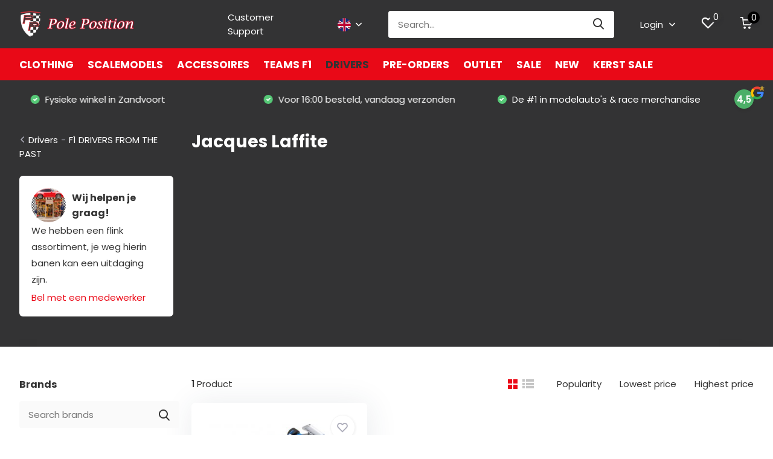

--- FILE ---
content_type: text/html;charset=utf-8
request_url: https://www.poleposition.nl/en/drivers/f1-drivers-from-the-past/jacques-laffite/
body_size: 62865
content:
<!doctype html>
<html lang="en" class="">
	<head>
            <meta charset="utf-8"/>
<!-- [START] 'blocks/head.rain' -->
<!--

  (c) 2008-2026 Lightspeed Netherlands B.V.
  http://www.lightspeedhq.com
  Generated: 17-01-2026 @ 01:36:33

-->
<link rel="canonical" href="https://www.poleposition.nl/en/drivers/f1-drivers-from-the-past/jacques-laffite/"/>
<link rel="alternate" href="https://www.poleposition.nl/en/index.rss" type="application/rss+xml" title="New products"/>
<meta name="robots" content="noodp,noydir"/>
<meta name="google-site-verification" content=""/>
<meta property="og:url" content="https://www.poleposition.nl/en/drivers/f1-drivers-from-the-past/jacques-laffite/?source=facebook"/>
<meta property="og:site_name" content="Pole Position"/>
<meta property="og:title" content="Jacques Laffite"/>
<meta property="og:description" content="Pole Position Zandvoort is het beste adres voor modelauto&#039;s, originele cadeaus en (vintage) verzamelaarsobjecten."/>
<script src="https://app.dmws.plus/shop-assets/305713/dmws-plus-loader.js?id=e964e08d82463292feb619a4c36af892"></script>
<script>
(function(w,d,s,l,i){w[l]=w[l]||[];w[l].push({'gtm.start':
new Date().getTime(),event:'gtm.js'});var f=d.getElementsByTagName(s)[0],
j=d.createElement(s),dl=l!='dataLayer'?'&l='+l:'';j.async=true;j.src=
'https://www.googletagmanager.com/gtm.js?id='+i+dl;f.parentNode.insertBefore(j,f);
})(window,document,'script','dataLayer','GTM-NQDWGV4W');
</script>
<!--[if lt IE 9]>
<script src="https://cdn.webshopapp.com/assets/html5shiv.js?2025-02-20"></script>
<![endif]-->
<!-- [END] 'blocks/head.rain' -->
		<meta http-equiv="x-ua-compatible" content="ie=edge">
		<title>Jacques Laffite - Pole Position</title>
		<meta name="description" content="Pole Position Zandvoort is het beste adres voor modelauto&#039;s, originele cadeaus en (vintage) verzamelaarsobjecten.">
		<meta name="keywords" content="Jacques, Laffite, pole, position, model, modelauto, schaalmodel, ferrari, diecast, die-cast, vintage, miniature, auto, car, bike, truck, scale model, minichamps, hotweels, kyosho, ferrari, poleposition, frontiart">
		<meta name="theme-color" content="#ffffff">
		<meta name="MobileOptimized" content="320">
		<meta name="HandheldFriendly" content="true">
		<meta name="viewport" content="width=device-width, initial-scale=1, initial-scale=1, minimum-scale=1, maximum-scale=1, user-scalable=no">
		<meta name="author" content="https://www.dmws.nl/">
		
		<link rel="preconnect" href="https://fonts.googleapis.com">
		<link rel="dns-prefetch" href="https://fonts.googleapis.com">
				<link rel="preconnect" href="//cdn.webshopapp.com/">
		<link rel="dns-prefetch" href="//cdn.webshopapp.com/">
    
    		<link rel="preload" href="https://fonts.googleapis.com/css?family=Poppins:300,400,500,600,700,800,900%7CPoppins:300,400,500,600,700,800,900&display=swap" as="style">
    <link rel="preload" href="https://cdn.webshopapp.com/shops/305713/themes/183342/assets/owl-carousel-min.css?20260114144508" as="style">
    <link rel="preload" href="https://cdn.webshopapp.com/shops/305713/themes/183342/assets/fancybox.css?20260114144508" as="style">
    <link rel="preload" href="https://cdn.webshopapp.com/shops/305713/themes/183342/assets/icomoon.css?20260114144508" as="style">
    <link rel="preload" href="https://cdn.webshopapp.com/shops/305713/themes/183342/assets/compete.css?20260114144508" as="style">
    <link rel="preload" href="https://cdn.webshopapp.com/shops/305713/themes/183342/assets/custom.css?20260114144508" as="style">
    
    <link rel="preload" href="https://cdn.webshopapp.com/shops/305713/themes/183342/assets/jquery-3-4-1-min.js?20260114144508" as="script">
    <link rel="preload" href="https://cdn.webshopapp.com/shops/305713/themes/183342/assets/jquery-ui.js?20260114144508" as="script">
    <link rel="preload" href="https://cdn.webshopapp.com/shops/305713/themes/183342/assets/js-cookie-min.js?20260114144508" as="script">
    <link rel="preload" href="https://cdn.webshopapp.com/shops/305713/themes/183342/assets/owl-carousel-min.js?20260114144508" as="script">
    <link rel="preload" href="https://cdn.webshopapp.com/shops/305713/themes/183342/assets/fancybox.js?20260114144508" as="script">
    <link rel="preload" href="https://cdn.webshopapp.com/shops/305713/themes/183342/assets/lazyload.js?20260114144508" as="script">
    <link rel="preload" href="https://cdn.webshopapp.com/assets/gui.js?2025-02-20" as="script">
    <link rel="preload" href="https://cdn.webshopapp.com/shops/305713/themes/183342/assets/script.js?20260114144508" as="script">
    <link rel="preload" href="https://cdn.webshopapp.com/shops/305713/themes/183342/assets/custom.js?20260114144508" as="script">
        
    <link href="https://fonts.googleapis.com/css?family=Poppins:300,400,500,600,700,800,900%7CPoppins:300,400,500,600,700,800,900&display=swap" rel="stylesheet" type="text/css">
    <link rel="stylesheet" href="https://cdn.webshopapp.com/shops/305713/themes/183342/assets/owl-carousel-min.css?20260114144508" type="text/css">
    <link rel="stylesheet" href="https://cdn.webshopapp.com/shops/305713/themes/183342/assets/fancybox.css?20260114144508" type="text/css">
    <link rel="stylesheet" href="https://cdn.webshopapp.com/shops/305713/themes/183342/assets/icomoon.css?20260114144508" type="text/css">
    <link rel="stylesheet" href="https://cdn.webshopapp.com/shops/305713/themes/183342/assets/compete.css?20260114144508" type="text/css">
    <link rel="stylesheet" href="https://cdn.webshopapp.com/shops/305713/themes/183342/assets/custom.css?20260114144508" type="text/css">
    
    <script src="https://cdn.webshopapp.com/shops/305713/themes/183342/assets/jquery-3-4-1-min.js?20260114144508"></script>

		<link rel="icon" type="image/x-icon" href="https://cdn.webshopapp.com/shops/305713/themes/183342/v/301111/assets/favicon.ico?20240305095733">
		<link rel="apple-touch-icon" href="https://cdn.webshopapp.com/shops/305713/themes/183342/v/301111/assets/favicon.ico?20240305095733">
    
    <meta name="msapplication-config" content="https://cdn.webshopapp.com/shops/305713/themes/183342/assets/browserconfig.xml?20260114144508">
<meta property="og:title" content="Jacques Laffite">
<meta property="og:type" content="website"> 
<meta property="og:site_name" content="Pole Position">
<meta property="og:url" content="https://www.poleposition.nl/">
<meta property="og:image" content="https://cdn.webshopapp.com/shops/305713/themes/183342/v/2776154/assets/big-block-bg.jpg?20251223104542">
<meta name="twitter:title" content="Jacques Laffite">
<meta name="twitter:description" content="Pole Position Zandvoort is het beste adres voor modelauto&#039;s, originele cadeaus en (vintage) verzamelaarsobjecten.">
<meta name="twitter:site" content="Pole Position">
<meta name="twitter:card" content="https://cdn.webshopapp.com/shops/305713/themes/183342/v/301111/assets/logo.png?20240305095733">
<meta name="twitter:image" content="https://cdn.webshopapp.com/shops/305713/themes/183342/v/2776154/assets/big-block-bg.jpg?20251223104542">
<script type="application/ld+json">
  [
        {
      "@context": "http://schema.org/",
      "@type": "Organization",
      "url": "https://www.poleposition.nl/",
      "name": "Pole Position",
      "legalName": "Pole Position",
      "description": "Pole Position Zandvoort is het beste adres voor modelauto&#039;s, originele cadeaus en (vintage) verzamelaarsobjecten.",
      "logo": "https://cdn.webshopapp.com/shops/305713/themes/183342/v/301111/assets/logo.png?20240305095733",
      "image": "https://cdn.webshopapp.com/shops/305713/themes/183342/v/2776154/assets/big-block-bg.jpg?20251223104542",
      "contactPoint": {
        "@type": "ContactPoint",
        "contactType": "Customer service",
        "telephone": "023 573 73 55"
      },
      "address": {
        "@type": "PostalAddress",
        "streetAddress": "Kerkstraat 18",
        "addressLocality": "Nederland",
        "postalCode": "2042 JG Zandvoort",
        "addressCountry": "EN"
      }
      ,
      "aggregateRating": {
          "@type": "AggregateRating",
                    "worstRating": "1",
          "ratingValue": "4.5",          "reviewCount": "208",          "url":"https://www.google.com/search?q=poleposition&amp;oq=poleposition&amp;aqs=chrome..69i57j46j69i60l5j69i65.4904j0j4&amp;sourceid=chrome&amp;ie=UTF-8#lrd=0x47c5ec12f31e19d5:0x547dfbf68c8915b7,1,,,"
      }
         
    },
    { 
      "@context": "http://schema.org", 
      "@type": "WebSite", 
      "url": "https://www.poleposition.nl/", 
      "name": "Pole Position",
      "description": "Pole Position Zandvoort is het beste adres voor modelauto&#039;s, originele cadeaus en (vintage) verzamelaarsobjecten.",
      "author": [
        {
          "@type": "Organization",
          "url": "https://www.dmws.nl/",
          "name": "DMWS B.V.",
          "address": {
            "@type": "PostalAddress",
            "streetAddress": "Klokgebouw 195 (Strijp-S)",
            "addressLocality": "Eindhoven",
            "addressRegion": "NB",
            "postalCode": "5617 AB",
            "addressCountry": "NL"
          }
        }
      ]
    }
  ]
</script>    
	</head>
	<body>
    <ul class="hidden-data hidden"><li>305713</li><li>183342</li><li>ja</li><li>en</li><li>live</li><li>info//poleposition/nl</li><li>https://www.poleposition.nl/en/</li></ul><header id="top" class="scroll-active"><div class="top-wrap fixed default"><section class="main pos-r"><div class="container pos-r"><div class="d-flex align-center justify-between"><div class="d-flex align-center"><div id="mobile-menu-btn" class="d-none show-1000"><div class="hamburger"><span></span><span></span><span></span><span></span></div></div><a href="https://www.poleposition.nl/en/account/login/" class="hidden show-575-flex"><i class="icon-login"></i></a><div id="logo" class="d-flex align-center"><a href="https://www.poleposition.nl/en/" accesskey="h"><img class="hide-1000 desktop-logo" src="https://cdn.webshopapp.com/shops/305713/themes/183342/v/301111/assets/logo.png?20240305095733" alt="Pole Position" height="80" width="190" /><img class="d-none show-1000 mobile-logo" src="https://cdn.webshopapp.com/shops/305713/themes/183342/v/301111/assets/logo-mobile.png?20240305095733" alt="Pole Position" height="80" width="190" /></a></div></div><div class="d-flex align-center justify-end top-nav"><a href="/service/" class="hide-1000">Customer Support</a><div class="lang with-drop list hide-768"><div class="current"><img class="lazy" src="https://cdn.webshopapp.com/shops/305713/themes/183342/assets/lazy-preload.jpg?20260114144508" data-src="https://cdn.webshopapp.com/shops/305713/themes/183342/assets/flag-en.svg?20260114144508" alt="English" width="22" height="22"><span><i class="icon-arrow-down"></i></span></div><div class="dropdown"><ul><li><a title="Nederlands" lang="nl" href="https://www.poleposition.nl/nl/go/category/11780990"><img class="lazy" src="https://cdn.webshopapp.com/shops/305713/themes/183342/assets/lazy-preload.jpg?20260114144508" data-src="https://cdn.webshopapp.com/shops/305713/themes/183342/assets/flag-nl.svg?20260114144508" alt="Nederlands" width="18" height="18"><span>Nederlands</span></a></li><li><a title="Deutsch" lang="de" href="https://www.poleposition.nl/de/go/category/11780990"><img class="lazy" src="https://cdn.webshopapp.com/shops/305713/themes/183342/assets/lazy-preload.jpg?20260114144508" data-src="https://cdn.webshopapp.com/shops/305713/themes/183342/assets/flag-de.svg?20260114144508" alt="Deutsch" width="18" height="18"><span>Deutsch</span></a></li><li><a title="English" lang="en" href="https://www.poleposition.nl/en/go/category/11780990"><img class="lazy" src="https://cdn.webshopapp.com/shops/305713/themes/183342/assets/lazy-preload.jpg?20260114144508" data-src="https://cdn.webshopapp.com/shops/305713/themes/183342/assets/flag-en.svg?20260114144508" alt="English" width="18" height="18"><span>English</span></a></li></ul></div></div><div id="showSearch" class="hide-575"><input type="search" value="" placeholder="Search..."><button type="submit" title="Search" disabled="disabled"><i class="icon-search"></i></button></div><div class="login with-drop hide-575"><a href="https://www.poleposition.nl/en/account/login/"><span>Login <i class="icon-arrow-down"></i></span></a><div class="dropdown"><form method="post" id="formLogin" action="https://www.poleposition.nl/en/account/loginPost/?return=https://www.poleposition.nl/en/drivers/f1-drivers-from-the-past/jacques-laffite/"><h3>Login</h3><p>Make ordering even easier!</p><div><label for="formLoginEmail">Email address<span class="c-negatives">*</span></label><input type="email" id="formLoginEmail" name="email" placeholder="Email address" autocomplete='email' tabindex=1 required></div><div><label for="formLoginPassword">Password</label><a href="https://www.poleposition.nl/en/account/password/" class="forgot" tabindex=6>Forgot your password?</a><input type="password" id="formLoginPassword" name="password" placeholder="Password" autocomplete="current-password" tabindex=2 required></div><div><input type="hidden" name="key" value="1669d1193ff361b7421384b89116153c" /><input type="hidden" name="type" value="login" /><button type="submit" onclick="$('#formLogin').submit(); return false;" class="btn" tabindex=3>Login</button></div></form><div><p class="register">No account yet? <a href="https://www.poleposition.nl/en/account/register/" tabindex=5>Create an account</a></p></div></div></div><div class="favorites"><a href="https://www.poleposition.nl/en/account/wishlist/" class="count"><span class="items" data-wishlist-items="">0</span><i class="icon-wishlist"></i></a></div><div class="cart with-drop"><a href="https://www.poleposition.nl/en/cart/" class="count"><span>0</span><i class="icon-cart"></i></a><div class="dropdown"><h3>Cart</h3><i class="icon-close hidden show-575"></i><p>Your cart is empty</p></div></div></div></div></div><div class="search-autocomplete"><div id="searchExpanded"><div class="container pos-r d-flex align-center"><form action="https://www.poleposition.nl/en/search/" method="get" id="formSearch"  class="search-form d-flex align-center"  data-search-type="desktop"><span onclick="$(this).closest('form').submit();" title="Search" class="search-icon"><i class="icon-search"></i></span><input type="text" name="q" autocomplete="off"  value="" placeholder="Search" class="standard-input" data-input="desktop"/></form><div class="close hide-575">Close</div></div><div class="overlay hide-575"></div></div><div class="container pos-r"><div id="searchResults" class="results-wrap with-filter with-cats" data-search-type="desktop"><div class="close"><i class="icon-close"></i></div><h4>Categories</h4><div class="categories hidden"><ul class="d-flex"></ul></div><div class="d-flex justify-between"><div class="filter-scroll-wrap"><div class="filter-scroll"><div class="subtitle title-font">Filters</div><form data-search-type="desktop"><div class="filter-boxes"><div class="filter-wrap sort"><select name="sort" class="custom-select"></select></div></div><div class="filter-boxes custom-filters"></div></form></div></div><ul class="search-products products-livesearch"></ul></div><div class="more"><a href="#" class="btn accent">View all results <span>(0)</span></a></div></div></div></div></section><section id="menu" class="hide-1000 megamenu"><div class="container"><nav class="menu"><ul class="d-flex align-center"><li class="item has-children"><a class="itemLink" href="https://www.poleposition.nl/en/clothing/" title="Clothing">Clothing</a><ul class="subnav"><li class="subitem has-children"><a class="subitemLink " href="https://www.poleposition.nl/en/clothing/men/" title="MEN">MEN</a><ul class="subsubnav"><li class="subitem"><a class="subitemLink" href="https://www.poleposition.nl/en/clothing/men/t-shirts/" title="T-shirts">T-shirts</a></li><li class="subitem"><a class="subitemLink" href="https://www.poleposition.nl/en/clothing/men/polos/" title="Polos">Polos</a></li><li class="subitem"><a class="subitemLink" href="https://www.poleposition.nl/en/clothing/men/jackets/" title="Jackets">Jackets</a></li><li class="subitem"><a class="subitemLink" href="https://www.poleposition.nl/en/clothing/men/hoodies-sweat-jackets/" title="Hoodies &amp; Sweat jackets">Hoodies &amp; Sweat jackets</a></li><li class="subitem"><a class="subitemLink" href="https://www.poleposition.nl/en/clothing/men/caps-beanies/" title="Caps &amp; Beanies">Caps &amp; Beanies</a></li><li class="subitem"><a class="subitemLink" href="https://www.poleposition.nl/en/clothing/men/bags/" title="Bags">Bags</a></li></ul></li><li class="subitem has-children"><a class="subitemLink " href="https://www.poleposition.nl/en/clothing/women/" title="WOMEN">WOMEN</a><ul class="subsubnav"><li class="subitem"><a class="subitemLink" href="https://www.poleposition.nl/en/clothing/women/t-shirts/" title="T-shirts">T-shirts</a></li><li class="subitem"><a class="subitemLink" href="https://www.poleposition.nl/en/clothing/women/polos/" title="Polo&#039;s">Polo&#039;s</a></li><li class="subitem"><a class="subitemLink" href="https://www.poleposition.nl/en/clothing/women/jackets/" title="Jackets">Jackets</a></li><li class="subitem"><a class="subitemLink" href="https://www.poleposition.nl/en/clothing/women/hoodies-sweat-jackets/" title="Hoodies &amp; Sweat jackets">Hoodies &amp; Sweat jackets</a></li><li class="subitem"><a class="subitemLink" href="https://www.poleposition.nl/en/clothing/women/caps-beanies/" title="Caps &amp; Beanies">Caps &amp; Beanies</a></li><li class="subitem"><a class="subitemLink" href="https://www.poleposition.nl/en/clothing/women/bags/" title="Bags">Bags</a></li></ul></li><li class="subitem has-children"><a class="subitemLink " href="https://www.poleposition.nl/en/clothing/kids-merchandise/" title="KIDS&#039; MERCHANDISE">KIDS&#039; MERCHANDISE</a><ul class="subsubnav"><li class="subitem"><a class="subitemLink" href="https://www.poleposition.nl/en/clothing/kids-merchandise/t-shirts/" title="T-shirts">T-shirts</a></li><li class="subitem"><a class="subitemLink" href="https://www.poleposition.nl/en/clothing/kids-merchandise/polos/" title="Polos">Polos</a></li><li class="subitem"><a class="subitemLink" href="https://www.poleposition.nl/en/clothing/kids-merchandise/jackets/" title="Jackets">Jackets</a></li><li class="subitem"><a class="subitemLink" href="https://www.poleposition.nl/en/clothing/kids-merchandise/hoodies-sweat-jackets/" title="Hoodies &amp; Sweat jackets">Hoodies &amp; Sweat jackets</a></li><li class="subitem"><a class="subitemLink" href="https://www.poleposition.nl/en/clothing/kids-merchandise/caps-beanies/" title="Caps &amp; Beanies">Caps &amp; Beanies</a></li><li class="subitem"><a class="subitemLink" href="https://www.poleposition.nl/en/clothing/kids-merchandise/bags/" title="Bags">Bags</a></li></ul></li><li class="subitem has-children"><a class="subitemLink " href="https://www.poleposition.nl/en/clothing/driver/" title="DRIVER">DRIVER</a><ul class="subsubnav"><li class="subitem"><a class="subitemLink" href="https://www.poleposition.nl/en/clothing/driver/max-verstappen/" title="Max Verstappen">Max Verstappen</a></li><li class="subitem"><a class="subitemLink" href="https://www.poleposition.nl/en/" title=""></a></li><li class="subitem"><a class="subitemLink" href="https://www.poleposition.nl/en/" title=""></a></li><li class="subitem"><a class="subitemLink" href="https://www.poleposition.nl/en/" title=""></a></li><li class="subitem"><a class="subitemLink" href="https://www.poleposition.nl/en/" title=""></a></li><li class="subitem"><a class="subitemLink" href="https://www.poleposition.nl/en/" title=""></a></li><li><a href="https://www.poleposition.nl/en/clothing/driver/" class="more">View all</a></li></ul></li><li class="subitem has-children"><a class="subitemLink " href="https://www.poleposition.nl/en/clothing/team/" title="TEAM">TEAM</a><ul class="subsubnav"><li class="subitem"><a class="subitemLink" href="https://www.poleposition.nl/en/clothing/team/abarth/" title="Abarth">Abarth</a></li><li class="subitem"><a class="subitemLink" href="https://www.poleposition.nl/en/clothing/team/alfa-romeo/" title="Alfa Romeo ">Alfa Romeo </a></li><li class="subitem"><a class="subitemLink" href="https://www.poleposition.nl/en/clothing/team/visa-cash-app-racing-bulls/" title="Visa Cash App Racing Bulls">Visa Cash App Racing Bulls</a></li><li class="subitem"><a class="subitemLink" href="https://www.poleposition.nl/en/clothing/team/alpine/" title="Alpine">Alpine</a></li><li class="subitem"><a class="subitemLink" href="https://www.poleposition.nl/en/clothing/team/aston-martin/" title="Aston Martin ">Aston Martin </a></li><li class="subitem"><a class="subitemLink" href="https://www.poleposition.nl/en/clothing/team/audi-sport/" title="Audi Sport ">Audi Sport </a></li><li><a href="https://www.poleposition.nl/en/clothing/team/" class="more">View all</a></li></ul></li><li class="subitem has-children"><a class="subitemLink " href="https://www.poleposition.nl/en/clothing/motorsport/" title="MOTORSPORT">MOTORSPORT</a><ul class="subsubnav"><li class="subitem"><a class="subitemLink" href="https://www.poleposition.nl/en/clothing/motorsport/formula-1/" title="Formula 1">Formula 1</a></li><li class="subitem"><a class="subitemLink" href="https://www.poleposition.nl/en/clothing/motorsport/motogp/" title="MotoGP">MotoGP</a></li><li class="subitem"><a class="subitemLink" href="https://www.poleposition.nl/en/clothing/motorsport/gt/" title="GT">GT</a></li><li class="subitem"><a class="subitemLink" href="https://www.poleposition.nl/en/clothing/motorsport/endurance/" title="Endurance">Endurance</a></li><li class="subitem"><a class="subitemLink" href="https://www.poleposition.nl/en/clothing/motorsport/other/" title="Other">Other</a></li></ul></li><li class="subitem"><a class="subitemLink " href="https://www.poleposition.nl/en/clothing/zandvoort-circuit/" title="Zandvoort Circuit">Zandvoort Circuit</a></li></ul></li><li class="item has-children"><a class="itemLink" href="https://www.poleposition.nl/en/scalemodels/" title="Scalemodels">Scalemodels</a><ul class="subnav"><li class="subitem has-children"><a class="subitemLink " href="https://www.poleposition.nl/en/scalemodels/scale/" title="SCALE">SCALE</a><ul class="subsubnav"><li class="subitem"><a class="subitemLink" href="https://www.poleposition.nl/en/scalemodels/scale/12-scale-models/" title="1:2 Scale Models">1:2 Scale Models</a></li><li class="subitem"><a class="subitemLink" href="https://www.poleposition.nl/en/scalemodels/scale/14-scale-models/" title="1:4 Scale Models">1:4 Scale Models</a></li><li class="subitem"><a class="subitemLink" href="https://www.poleposition.nl/en/scalemodels/scale/15-scale-models/" title="1:5 Scale Models">1:5 Scale Models</a></li><li class="subitem"><a class="subitemLink" href="https://www.poleposition.nl/en/scalemodels/scale/16-scale-models/" title="1:6 Scale Models">1:6 Scale Models</a></li><li class="subitem"><a class="subitemLink" href="https://www.poleposition.nl/en/scalemodels/scale/18-scale-models/" title="1:8 Scale Models">1:8 Scale Models</a></li><li class="subitem"><a class="subitemLink" href="https://www.poleposition.nl/en/scalemodels/scale/110-scale-models/" title="1:10 Scale Models">1:10 Scale Models</a></li><li><a href="https://www.poleposition.nl/en/scalemodels/scale/" class="more">View all</a></li></ul></li><li class="subitem has-children"><a class="subitemLink " href="https://www.poleposition.nl/en/scalemodels/open-wheel-racing/" title="OPEN WHEEL RACING">OPEN WHEEL RACING</a><ul class="subsubnav"><li class="subitem"><a class="subitemLink" href="https://www.poleposition.nl/en/scalemodels/open-wheel-racing/formula-1/" title="Formula 1">Formula 1</a></li><li class="subitem"><a class="subitemLink" href="https://www.poleposition.nl/en/" title=""></a></li><li class="subitem"><a class="subitemLink" href="https://www.poleposition.nl/en/" title=""></a></li><li class="subitem"><a class="subitemLink" href="https://www.poleposition.nl/en/" title=""></a></li><li class="subitem"><a class="subitemLink" href="https://www.poleposition.nl/en/" title=""></a></li></ul></li><li class="subitem has-children"><a class="subitemLink " href="https://www.poleposition.nl/en/scalemodels/race/" title="RACE">RACE</a><ul class="subsubnav"><li class="subitem"><a class="subitemLink" href="https://www.poleposition.nl/en/scalemodels/race/dutch-drivers/" title="Dutch Drivers">Dutch Drivers</a></li><li class="subitem"><a class="subitemLink" href="https://www.poleposition.nl/en/scalemodels/race/gt-racecars/" title="GT Racecars">GT Racecars</a></li><li class="subitem"><a class="subitemLink" href="https://www.poleposition.nl/en/scalemodels/race/endurance/" title="Endurance">Endurance</a></li><li class="subitem"><a class="subitemLink" href="https://www.poleposition.nl/en/scalemodels/race/nascar/" title="NASCAR">NASCAR</a></li><li class="subitem"><a class="subitemLink" href="https://www.poleposition.nl/en/scalemodels/race/helmets/" title="Helmets">Helmets</a></li><li class="subitem"><a class="subitemLink" href="https://www.poleposition.nl/en/scalemodels/race/classics/" title="Classics">Classics</a></li><li><a href="https://www.poleposition.nl/en/scalemodels/race/" class="more">View all</a></li></ul></li><li class="subitem has-children"><a class="subitemLink " href="https://www.poleposition.nl/en/scalemodels/cars/" title="CARS">CARS</a><ul class="subsubnav"><li class="subitem"><a class="subitemLink" href="https://www.poleposition.nl/en/scalemodels/cars/porsche/" title="Porsche">Porsche</a></li><li class="subitem"><a class="subitemLink" href="https://www.poleposition.nl/en/" title=""></a></li><li class="subitem"><a class="subitemLink" href="https://www.poleposition.nl/en/" title=""></a></li><li class="subitem"><a class="subitemLink" href="https://www.poleposition.nl/en/scalemodels/cars/jdm/" title="JDM">JDM</a></li><li class="subitem"><a class="subitemLink" href="https://www.poleposition.nl/en/scalemodels/cars/super-hypercars/" title="Super- &amp; Hypercars">Super- &amp; Hypercars</a></li><li class="subitem"><a class="subitemLink" href="https://www.poleposition.nl/en/scalemodels/cars/movies-tv/" title="Movies &amp; TV">Movies &amp; TV</a></li><li><a href="https://www.poleposition.nl/en/scalemodels/cars/" class="more">View all</a></li></ul></li><li class="subitem has-children"><a class="subitemLink " href="https://www.poleposition.nl/en/scalemodels/manufacturer/" title="MANUFACTURER">MANUFACTURER</a><ul class="subsubnav"><li class="subitem"><a class="subitemLink" href="https://www.poleposition.nl/en/scalemodels/manufacturer/abc-modello/" title="ABC Modello">ABC Modello</a></li><li class="subitem"><a class="subitemLink" href="https://www.poleposition.nl/en/scalemodels/manufacturer/acme/" title="ACME">ACME</a></li><li class="subitem"><a class="subitemLink" href="https://www.poleposition.nl/en/scalemodels/manufacturer/action-diecast/" title="Action Diecast">Action Diecast</a></li><li class="subitem"><a class="subitemLink" href="https://www.poleposition.nl/en/scalemodels/manufacturer/almost-real/" title="Almost Real">Almost Real</a></li><li class="subitem"><a class="subitemLink" href="https://www.poleposition.nl/en/scalemodels/manufacturer/altaya/" title="Altaya">Altaya</a></li><li class="subitem"><a class="subitemLink" href="https://www.poleposition.nl/en/scalemodels/manufacturer/amalgam/" title="Amalgam">Amalgam</a></li><li><a href="https://www.poleposition.nl/en/scalemodels/manufacturer/" class="more">View all</a></li></ul></li><li class="subitem has-children"><a class="subitemLink " href="https://www.poleposition.nl/en/scalemodels/motorbikes/" title="MOTORBIKES">MOTORBIKES</a><ul class="subsubnav"><li class="subitem"><a class="subitemLink" href="https://www.poleposition.nl/en/" title=""></a></li><li class="subitem"><a class="subitemLink" href="https://www.poleposition.nl/en/" title=""></a></li><li class="subitem"><a class="subitemLink" href="https://www.poleposition.nl/en/" title=""></a></li><li class="subitem"><a class="subitemLink" href="https://www.poleposition.nl/en/" title=""></a></li></ul></li><li class="subitem has-children"><a class="subitemLink " href="https://www.poleposition.nl/en/scalemodels/exclusives/" title="EXCLUSIVES">EXCLUSIVES</a><ul class="subsubnav"><li class="subitem"><a class="subitemLink" href="https://www.poleposition.nl/en/scalemodels/exclusives/kinderautos/" title="Kinderauto&#039;s">Kinderauto&#039;s</a></li><li class="subitem"><a class="subitemLink" href="https://www.poleposition.nl/en/scalemodels/exclusives/models/" title="Models">Models</a></li></ul></li><li class="subitem has-children"><a class="subitemLink " href="https://www.poleposition.nl/en/scalemodels/others/" title="OTHERS">OTHERS</a><ul class="subsubnav"><li class="subitem"><a class="subitemLink" href="https://www.poleposition.nl/en/scalemodels/others/display-cases/" title="Display Cases">Display Cases</a></li><li class="subitem"><a class="subitemLink" href="https://www.poleposition.nl/en/scalemodels/others/bicycles/" title="Bicycles">Bicycles</a></li><li class="subitem"><a class="subitemLink" href="https://www.poleposition.nl/en/" title=""></a></li><li class="subitem"><a class="subitemLink" href="https://www.poleposition.nl/en/" title=""></a></li><li class="subitem"><a class="subitemLink" href="https://www.poleposition.nl/en/" title=""></a></li><li class="subitem"><a class="subitemLink" href="https://www.poleposition.nl/en/scalemodels/others/public-transport/" title="Public transport">Public transport</a></li></ul></li></ul></li><li class="item has-children"><a class="itemLink" href="https://www.poleposition.nl/en/accessoires/" title="Accessoires">Accessoires</a><ul class="subnav"><li class="subitem"><a class="subitemLink " href="https://www.poleposition.nl/en/accessoires/mugs-cups/" title="MUGS &amp; CUPS">MUGS &amp; CUPS</a></li><li class="subitem"><a class="subitemLink " href="https://www.poleposition.nl/en/accessoires/glasses/" title="GLASSES">GLASSES</a></li><li class="subitem"><a class="subitemLink " href="https://www.poleposition.nl/en/accessoires/decoration-collectables/" title="DECORATION / COLLECTABLES">DECORATION / COLLECTABLES</a></li><li class="subitem"><a class="subitemLink " href="https://www.poleposition.nl/en/accessoires/watches/" title="WATCHES">WATCHES</a></li><li class="subitem"><a class="subitemLink " href="https://www.poleposition.nl/en/accessoires/keycords-lanyard/" title="KEYCORDS / LANYARD">KEYCORDS / LANYARD</a></li><li class="subitem"><a class="subitemLink " href="https://www.poleposition.nl/en/accessoires/umbrella/" title="UMBRELLA">UMBRELLA</a></li><li class="subitem"><a class="subitemLink " href="https://www.poleposition.nl/en/accessoires/keyrings/" title="KEYRINGS">KEYRINGS</a></li><li class="subitem"><a class="subitemLink " href="https://www.poleposition.nl/en/accessoires/toys/" title="TOYS">TOYS</a></li><li class="subitem"><a class="subitemLink " href="https://www.poleposition.nl/en/accessoires/stickers/" title="STICKERS">STICKERS</a></li><li class="subitem"><a class="subitemLink " href="https://www.poleposition.nl/en/accessoires/flags/" title="FLAGS">FLAGS</a></li><li class="subitem"><a class="subitemLink " href="https://www.poleposition.nl/en/accessoires/zandvoort/" title="ZANDVOORT">ZANDVOORT</a></li></ul></li><li class="item has-children"><a class="itemLink" href="https://www.poleposition.nl/en/teams-f1/" title="Teams F1">Teams F1</a><ul class="subnav"><li class="subitem has-children"><a class="subitemLink " href="https://www.poleposition.nl/en/teams-f1/formula-1/" title="FORMULA 1">FORMULA 1</a><ul class="subsubnav"><li class="subitem"><a class="subitemLink" href="https://www.poleposition.nl/en/teams-f1/formula-1/clothing/" title="Clothing">Clothing</a></li><li class="subitem"><a class="subitemLink" href="https://www.poleposition.nl/en/teams-f1/formula-1/accessoires/" title="Accessoires">Accessoires</a></li><li class="subitem"><a class="subitemLink" href="https://www.poleposition.nl/en/teams-f1/formula-1/season/" title="Season">Season</a></li></ul></li><li class="subitem has-children"><a class="subitemLink " href="https://www.poleposition.nl/en/teams-f1/stake-f1-team-kick-sauber/" title="STAKE F1 TEAM KICK SAUBER">STAKE F1 TEAM KICK SAUBER</a><ul class="subsubnav"><li class="subitem"><a class="subitemLink" href="https://www.poleposition.nl/en/teams-f1/stake-f1-team-kick-sauber/clothing/" title="Clothing">Clothing</a></li><li class="subitem"><a class="subitemLink" href="https://www.poleposition.nl/en/teams-f1/stake-f1-team-kick-sauber/models/" title="Models">Models</a></li><li class="subitem"><a class="subitemLink" href="https://www.poleposition.nl/en/teams-f1/stake-f1-team-kick-sauber/accessoires/" title="Accessoires">Accessoires</a></li><li class="subitem"><a class="subitemLink" href="https://www.poleposition.nl/en/teams-f1/stake-f1-team-kick-sauber/seizoenen/" title="Seizoenen">Seizoenen</a></li><li class="subitem"><a class="subitemLink" href="https://www.poleposition.nl/en/teams-f1/stake-f1-team-kick-sauber/current-drivers/" title="Current Drivers">Current Drivers</a></li><li class="subitem"><a class="subitemLink" href="https://www.poleposition.nl/en/" title=""></a></li></ul></li><li class="subitem has-children"><a class="subitemLink " href="https://www.poleposition.nl/en/teams-f1/visa-cash-app-racing-bulls/" title="VISA CASH APP RACING BULLS">VISA CASH APP RACING BULLS</a><ul class="subsubnav"><li class="subitem"><a class="subitemLink" href="https://www.poleposition.nl/en/teams-f1/visa-cash-app-racing-bulls/clothing/" title="Clothing">Clothing</a></li><li class="subitem"><a class="subitemLink" href="https://www.poleposition.nl/en/teams-f1/visa-cash-app-racing-bulls/models/" title="Models">Models</a></li><li class="subitem"><a class="subitemLink" href="https://www.poleposition.nl/en/" title=""></a></li><li class="subitem"><a class="subitemLink" href="https://www.poleposition.nl/en/teams-f1/visa-cash-app-racing-bulls/seasons/" title="Seasons">Seasons</a></li><li class="subitem"><a class="subitemLink" href="https://www.poleposition.nl/en/teams-f1/visa-cash-app-racing-bulls/current-drivers/" title="Current Drivers">Current Drivers</a></li><li class="subitem"><a class="subitemLink" href="https://www.poleposition.nl/en/" title=""></a></li></ul></li><li class="subitem has-children"><a class="subitemLink " href="https://www.poleposition.nl/en/teams-f1/alpine/" title="ALPINE">ALPINE</a><ul class="subsubnav"><li class="subitem"><a class="subitemLink" href="https://www.poleposition.nl/en/teams-f1/alpine/clothing/" title="Clothing">Clothing</a></li><li class="subitem"><a class="subitemLink" href="https://www.poleposition.nl/en/teams-f1/alpine/modelcars/" title="Modelcars">Modelcars</a></li><li class="subitem"><a class="subitemLink" href="https://www.poleposition.nl/en/teams-f1/alpine/accessoires/" title="Accessoires">Accessoires</a></li><li class="subitem"><a class="subitemLink" href="https://www.poleposition.nl/en/teams-f1/alpine/seasons/" title="Seasons">Seasons</a></li><li class="subitem"><a class="subitemLink" href="https://www.poleposition.nl/en/teams-f1/alpine/current-drivers/" title="Current Drivers">Current Drivers</a></li><li class="subitem"><a class="subitemLink" href="https://www.poleposition.nl/en/teams-f1/alpine/past-drivers/" title="Past Drivers">Past Drivers</a></li></ul></li><li class="subitem has-children"><a class="subitemLink " href="https://www.poleposition.nl/en/teams-f1/aston-martin/" title="ASTON MARTIN">ASTON MARTIN</a><ul class="subsubnav"><li class="subitem"><a class="subitemLink" href="https://www.poleposition.nl/en/teams-f1/aston-martin/clothing/" title="Clothing">Clothing</a></li><li class="subitem"><a class="subitemLink" href="https://www.poleposition.nl/en/teams-f1/aston-martin/modelcars/" title="Modelcars">Modelcars</a></li><li class="subitem"><a class="subitemLink" href="https://www.poleposition.nl/en/teams-f1/aston-martin/accesoires/" title="Accesoires">Accesoires</a></li><li class="subitem"><a class="subitemLink" href="https://www.poleposition.nl/en/teams-f1/aston-martin/seasons/" title="Seasons">Seasons</a></li><li class="subitem"><a class="subitemLink" href="https://www.poleposition.nl/en/teams-f1/aston-martin/current-drivers/" title="Current Drivers">Current Drivers</a></li><li class="subitem"><a class="subitemLink" href="https://www.poleposition.nl/en/teams-f1/aston-martin/past-drivers/" title="Past Drivers">Past Drivers</a></li></ul></li><li class="subitem has-children"><a class="subitemLink " href="https://www.poleposition.nl/en/teams-f1/ferrari/" title="FERRARI">FERRARI</a><ul class="subsubnav"><li class="subitem"><a class="subitemLink" href="https://www.poleposition.nl/en/teams-f1/ferrari/clothing/" title="Clothing">Clothing</a></li><li class="subitem"><a class="subitemLink" href="https://www.poleposition.nl/en/teams-f1/ferrari/modellen/" title="Modellen">Modellen</a></li><li class="subitem"><a class="subitemLink" href="https://www.poleposition.nl/en/teams-f1/ferrari/accessoires/" title="Accessoires">Accessoires</a></li><li class="subitem"><a class="subitemLink" href="https://www.poleposition.nl/en/teams-f1/ferrari/seasons/" title="Seasons">Seasons</a></li><li class="subitem"><a class="subitemLink" href="https://www.poleposition.nl/en/teams-f1/ferrari/current-drivers/" title="Current Drivers">Current Drivers</a></li><li class="subitem"><a class="subitemLink" href="https://www.poleposition.nl/en/" title=""></a></li></ul></li><li class="subitem has-children"><a class="subitemLink " href="https://www.poleposition.nl/en/teams-f1/haas/" title="HAAS">HAAS</a><ul class="subsubnav"><li class="subitem"><a class="subitemLink" href="https://www.poleposition.nl/en/teams-f1/haas/clothing/" title="Clothing">Clothing</a></li><li class="subitem"><a class="subitemLink" href="https://www.poleposition.nl/en/teams-f1/haas/models/" title="Models">Models</a></li><li class="subitem"><a class="subitemLink" href="https://www.poleposition.nl/en/" title=""></a></li><li class="subitem"><a class="subitemLink" href="https://www.poleposition.nl/en/teams-f1/haas/seasons/" title="Seasons">Seasons</a></li><li class="subitem"><a class="subitemLink" href="https://www.poleposition.nl/en/teams-f1/haas/current-drivers/" title="Current Drivers">Current Drivers</a></li><li class="subitem"><a class="subitemLink" href="https://www.poleposition.nl/en/" title=""></a></li></ul></li><li class="subitem has-children"><a class="subitemLink " href="https://www.poleposition.nl/en/teams-f1/mclaren/" title="MCLAREN">MCLAREN</a><ul class="subsubnav"><li class="subitem"><a class="subitemLink" href="https://www.poleposition.nl/en/teams-f1/mclaren/clothing/" title="Clothing">Clothing</a></li><li class="subitem"><a class="subitemLink" href="https://www.poleposition.nl/en/teams-f1/mclaren/models/" title="Models">Models</a></li><li class="subitem"><a class="subitemLink" href="https://www.poleposition.nl/en/" title=""></a></li><li class="subitem"><a class="subitemLink" href="https://www.poleposition.nl/en/teams-f1/mclaren/seasons/" title="Seasons">Seasons</a></li><li class="subitem"><a class="subitemLink" href="https://www.poleposition.nl/en/teams-f1/mclaren/current-drivers/" title="Current Drivers">Current Drivers</a></li><li class="subitem"><a class="subitemLink" href="https://www.poleposition.nl/en/" title=""></a></li></ul></li><li class="subitem has-children"><a class="subitemLink " href="https://www.poleposition.nl/en/teams-f1/mercedes-amg/" title="MERCEDES-AMG">MERCEDES-AMG</a><ul class="subsubnav"><li class="subitem"><a class="subitemLink" href="https://www.poleposition.nl/en/teams-f1/mercedes-amg/clothing/" title="Clothing">Clothing</a></li><li class="subitem"><a class="subitemLink" href="https://www.poleposition.nl/en/teams-f1/mercedes-amg/models/" title="Models">Models</a></li><li class="subitem"><a class="subitemLink" href="https://www.poleposition.nl/en/teams-f1/mercedes-amg/accessoires/" title="Accessoires">Accessoires</a></li><li class="subitem"><a class="subitemLink" href="https://www.poleposition.nl/en/teams-f1/mercedes-amg/seasons/" title="Seasons">Seasons</a></li><li class="subitem"><a class="subitemLink" href="https://www.poleposition.nl/en/teams-f1/mercedes-amg/current-drivers/" title="Current Drivers">Current Drivers</a></li><li class="subitem"><a class="subitemLink" href="https://www.poleposition.nl/en/" title=""></a></li></ul></li><li class="subitem has-children"><a class="subitemLink " href="https://www.poleposition.nl/en/teams-f1/red-bull-racing/" title="RED BULL RACING">RED BULL RACING</a><ul class="subsubnav"><li class="subitem"><a class="subitemLink" href="https://www.poleposition.nl/en/teams-f1/red-bull-racing/clothing/" title="Clothing">Clothing</a></li><li class="subitem"><a class="subitemLink" href="https://www.poleposition.nl/en/teams-f1/red-bull-racing/models/" title="Models">Models</a></li><li class="subitem"><a class="subitemLink" href="https://www.poleposition.nl/en/teams-f1/red-bull-racing/accessoires/" title="Accessoires">Accessoires</a></li><li class="subitem"><a class="subitemLink" href="https://www.poleposition.nl/en/teams-f1/red-bull-racing/seasons/" title="Seasons">Seasons</a></li><li class="subitem"><a class="subitemLink" href="https://www.poleposition.nl/en/teams-f1/red-bull-racing/current-drivers/" title="Current Drivers">Current Drivers</a></li><li class="subitem"><a class="subitemLink" href="https://www.poleposition.nl/en/teams-f1/red-bull-racing/past-drivers/" title="Past Drivers">Past Drivers</a></li></ul></li><li class="subitem has-children"><a class="subitemLink " href="https://www.poleposition.nl/en/teams-f1/williams-racing/" title="WILLIAMS RACING">WILLIAMS RACING</a><ul class="subsubnav"><li class="subitem"><a class="subitemLink" href="https://www.poleposition.nl/en/teams-f1/williams-racing/clothing/" title="Clothing">Clothing</a></li><li class="subitem"><a class="subitemLink" href="https://www.poleposition.nl/en/teams-f1/williams-racing/scalemodels/" title="Scalemodels">Scalemodels</a></li><li class="subitem"><a class="subitemLink" href="https://www.poleposition.nl/en/teams-f1/williams-racing/accessoires/" title="Accessoires">Accessoires</a></li><li class="subitem"><a class="subitemLink" href="https://www.poleposition.nl/en/teams-f1/williams-racing/seasons/" title="Seasons">Seasons</a></li><li class="subitem"><a class="subitemLink" href="https://www.poleposition.nl/en/teams-f1/williams-racing/current-drivers/" title="Current Drivers">Current Drivers</a></li><li class="subitem"><a class="subitemLink" href="https://www.poleposition.nl/en/teams-f1/williams-racing/past-drivers/" title="Past Drivers">Past Drivers</a></li></ul></li><li class="subitem has-children"><a class="subitemLink " href="https://www.poleposition.nl/en/teams-f1/past-teams/" title="PAST TEAMS">PAST TEAMS</a><ul class="subsubnav"><li class="subitem"><a class="subitemLink" href="https://www.poleposition.nl/en/teams-f1/past-teams/brabham/" title="Brabham">Brabham</a></li><li class="subitem"><a class="subitemLink" href="https://www.poleposition.nl/en/teams-f1/past-teams/benetton/" title="Benetton">Benetton</a></li><li class="subitem"><a class="subitemLink" href="https://www.poleposition.nl/en/teams-f1/past-teams/brm/" title="BRM">BRM</a></li><li class="subitem"><a class="subitemLink" href="https://www.poleposition.nl/en/teams-f1/past-teams/cooper/" title="Cooper">Cooper</a></li><li class="subitem"><a class="subitemLink" href="https://www.poleposition.nl/en/teams-f1/past-teams/dallara/" title="Dallara">Dallara</a></li><li class="subitem"><a class="subitemLink" href="https://www.poleposition.nl/en/teams-f1/past-teams/ensign/" title="Ensign">Ensign</a></li><li><a href="https://www.poleposition.nl/en/teams-f1/past-teams/" class="more">View all</a></li></ul></li></ul></li><li class="item has-children active"><a class="itemLink active" href="https://www.poleposition.nl/en/drivers/" title="Drivers">Drivers</a><ul class="subnav"><li class="subitem has-children"><a class="subitemLink " href="https://www.poleposition.nl/en/drivers/f1-current-season/" title="F1 CURRENT SEASON">F1 CURRENT SEASON</a><ul class="subsubnav"><li class="subitem"><a class="subitemLink" href="https://www.poleposition.nl/en/drivers/f1-current-season/max-verstappen/" title="Max Verstappen">Max Verstappen</a></li><li class="subitem"><a class="subitemLink" href="https://www.poleposition.nl/en/drivers/f1-current-season/lewis-hamilton/" title="Lewis Hamilton">Lewis Hamilton</a></li><li class="subitem"><a class="subitemLink" href="https://www.poleposition.nl/en/drivers/f1-current-season/lando-norris/" title="Lando Norris">Lando Norris</a></li><li class="subitem"><a class="subitemLink" href="https://www.poleposition.nl/en/" title=""></a></li><li class="subitem"><a class="subitemLink" href="https://www.poleposition.nl/en/drivers/f1-current-season/fernando-alonso/" title="Fernando Alonso">Fernando Alonso</a></li><li class="subitem"><a class="subitemLink" href="https://www.poleposition.nl/en/" title=""></a></li><li><a href="https://www.poleposition.nl/en/drivers/f1-current-season/" class="more">View all</a></li></ul></li><li class="subitem has-children"><a class="subitemLink active " href="https://www.poleposition.nl/en/drivers/f1-drivers-from-the-past/" title="F1 DRIVERS FROM THE PAST">F1 DRIVERS FROM THE PAST</a><ul class="subsubnav"><li class="subitem"><a class="subitemLink" href="https://www.poleposition.nl/en/drivers/f1-drivers-from-the-past/logan-sargeant/" title="Logan Sargeant">Logan Sargeant</a></li><li class="subitem"><a class="subitemLink" href="https://www.poleposition.nl/en/" title=""></a></li><li class="subitem"><a class="subitemLink" href="https://www.poleposition.nl/en/drivers/f1-drivers-from-the-past/daniel-ricciardo/" title="Daniel Ricciardo">Daniel Ricciardo</a></li><li class="subitem"><a class="subitemLink" href="https://www.poleposition.nl/en/" title=""></a></li><li class="subitem"><a class="subitemLink" href="https://www.poleposition.nl/en/drivers/f1-drivers-from-the-past/guanyu-zhou/" title="Guanyu Zhou">Guanyu Zhou</a></li><li class="subitem"><a class="subitemLink" href="https://www.poleposition.nl/en/" title=""></a></li><li><a href="https://www.poleposition.nl/en/drivers/f1-drivers-from-the-past/" class="more">View all</a></li></ul></li><li class="subitem has-children"><a class="subitemLink " href="https://www.poleposition.nl/en/drivers/other-racedrivers/" title="OTHER RACEDRIVERS">OTHER RACEDRIVERS</a><ul class="subsubnav"><li class="subitem"><a class="subitemLink" href="https://www.poleposition.nl/en/drivers/other-racedrivers/nascar/" title="NASCAR">NASCAR</a></li><li class="subitem"><a class="subitemLink" href="https://www.poleposition.nl/en/drivers/other-racedrivers/indycar/" title="IndyCar">IndyCar</a></li><li class="subitem"><a class="subitemLink" href="https://www.poleposition.nl/en/drivers/other-racedrivers/endurance/" title="Endurance">Endurance</a></li></ul></li><li class="subitem has-children"><a class="subitemLink " href="https://www.poleposition.nl/en/drivers/other-drivers/" title="Other Drivers">Other Drivers</a><ul class="subsubnav"><li class="subitem"><a class="subitemLink" href="https://www.poleposition.nl/en/drivers/other-drivers/daniel-abt/" title="Daniel Abt">Daniel Abt</a></li><li class="subitem"><a class="subitemLink" href="https://www.poleposition.nl/en/drivers/other-drivers/jonathan-aberdein/" title="Jonathan Aberdein">Jonathan Aberdein</a></li><li class="subitem"><a class="subitemLink" href="https://www.poleposition.nl/en/drivers/other-drivers/alexander-albon/" title="Alexander Albon">Alexander Albon</a></li><li class="subitem"><a class="subitemLink" href="https://www.poleposition.nl/en/drivers/other-drivers/lucas-auer/" title="Lucas Auer">Lucas Auer</a></li><li class="subitem"><a class="subitemLink" href="https://www.poleposition.nl/en/drivers/other-drivers/mikel-azcona/" title="Mikel Azcona">Mikel Azcona</a></li><li class="subitem"><a class="subitemLink" href="https://www.poleposition.nl/en/drivers/other-drivers/nicolas-baert/" title="Nicolas Baert">Nicolas Baert</a></li><li><a href="https://www.poleposition.nl/en/drivers/other-drivers/" class="more">View all</a></li></ul></li><li class="subitem has-children"><a class="subitemLink " href="https://www.poleposition.nl/en/drivers/drivers-of-the-netherlands/" title="DRIVERS OF THE NETHERLANDS">DRIVERS OF THE NETHERLANDS</a><ul class="subsubnav"><li class="subitem"><a class="subitemLink" href="https://www.poleposition.nl/en/drivers/drivers-of-the-netherlands/christijan-albers/" title="Christijan Albers">Christijan Albers</a></li><li class="subitem"><a class="subitemLink" href="https://www.poleposition.nl/en/drivers/drivers-of-the-netherlands/kay-van-berlo/" title="Kay van Berlo">Kay van Berlo</a></li><li class="subitem"><a class="subitemLink" href="https://www.poleposition.nl/en/drivers/drivers-of-the-netherlands/jeroen-bleekemolen/" title="Jeroen Bleekemolen">Jeroen Bleekemolen</a></li><li class="subitem"><a class="subitemLink" href="https://www.poleposition.nl/en/drivers/drivers-of-the-netherlands/rik-breukers/" title="Rik Breukers">Rik Breukers</a></li><li class="subitem"><a class="subitemLink" href="https://www.poleposition.nl/en/drivers/drivers-of-the-netherlands/yelmer-buurman/" title="Yelmer Buurman">Yelmer Buurman</a></li><li class="subitem"><a class="subitemLink" href="https://www.poleposition.nl/en/drivers/drivers-of-the-netherlands/nicky-catsburg/" title="Nicky Catsburg">Nicky Catsburg</a></li><li><a href="https://www.poleposition.nl/en/drivers/drivers-of-the-netherlands/" class="more">View all</a></li></ul></li></ul></li><li class="item has-children"><a class="itemLink" href="https://www.poleposition.nl/en/pre-orders/" title="Pre-orders">Pre-orders</a><ul class="subnav"><li class="subitem"><a class="subitemLink " href="https://www.poleposition.nl/en/pre-orders/143-modelcars/" title="1:43 MODELCARS">1:43 MODELCARS</a></li><li class="subitem"><a class="subitemLink " href="https://www.poleposition.nl/en/pre-orders/118-modelcars/" title="1:18 MODELCARS">1:18 MODELCARS</a></li><li class="subitem"><a class="subitemLink " href="https://www.poleposition.nl/en/pre-orders/helmets/" title="HELMETS">HELMETS</a></li><li class="subitem"><a class="subitemLink " href="https://www.poleposition.nl/en/pre-orders/clothing/" title="CLOTHING">CLOTHING</a></li></ul></li><li class="item has-children"><a class="itemLink" href="https://www.poleposition.nl/en/outlet/" title="Outlet">Outlet</a><ul class="subnav"><li class="subitem has-children"><a class="subitemLink " href="https://www.poleposition.nl/en/outlet/clothing/" title="CLOTHING">CLOTHING</a><ul class="subsubnav"><li class="subitem"><a class="subitemLink" href="https://www.poleposition.nl/en/outlet/clothing/caps-and-beanies/" title="Caps and beanies">Caps and beanies</a></li><li class="subitem"><a class="subitemLink" href="https://www.poleposition.nl/en/outlet/clothing/childrens-clothing/" title="Children&#039;s clothing">Children&#039;s clothing</a></li><li class="subitem"><a class="subitemLink" href="https://www.poleposition.nl/en/outlet/clothing/bags/" title="Bags">Bags</a></li></ul></li><li class="subitem has-children"><a class="subitemLink " href="https://www.poleposition.nl/en/outlet/accessoires/" title="ACCESSOIRES">ACCESSOIRES</a><ul class="subsubnav"><li class="subitem"><a class="subitemLink" href="https://www.poleposition.nl/en/outlet/accessoires/watches/" title="Watches">Watches</a></li></ul></li><li class="subitem has-children"><a class="subitemLink " href="https://www.poleposition.nl/en/outlet/models/" title="MODELS">MODELS</a><ul class="subsubnav"><li class="subitem"><a class="subitemLink" href="https://www.poleposition.nl/en/outlet/models/f1/" title="F1">F1</a></li><li class="subitem"><a class="subitemLink" href="https://www.poleposition.nl/en/outlet/models/nascar-indycar/" title="NASCAR &amp; INDYCAR">NASCAR &amp; INDYCAR</a></li><li class="subitem"><a class="subitemLink" href="https://www.poleposition.nl/en/outlet/models/new-old-stock/" title="New Old Stock">New Old Stock</a></li></ul></li><li class="subitem"><a class="subitemLink " href="https://www.poleposition.nl/en/outlet/other/" title="OTHER">OTHER</a></li></ul></li><li class="item"><a class="itemLink" href="https://www.poleposition.nl/en/sale/" title="Sale">Sale</a></li><li class="item"><a class="itemLink" href="https://www.poleposition.nl/en/new/" title="New">New</a></li><li class="item"><a class="itemLink" href="https://www.poleposition.nl/en/kerst-sale/" title="Kerst Sale">Kerst Sale</a></li></ul></nav></div></section><div id="mobileMenu" class="hide"><div class="wrap"><ul><li class="all hidden"><a href="#"><i class="icon-nav-left"></i>All categories</a></li><li class="cat has-children"><a class="itemLink" href="https://www.poleposition.nl/en/clothing/" title="Clothing">Clothing<i class="icon-arrow-right"></i></a><ul class="subnav hidden"><li class="subitem has-children"><a class="subitemLink" href="https://www.poleposition.nl/en/clothing/men/" title="MEN">MEN<i class="icon-arrow-right"></i></a><ul class="subsubnav hidden"><li class="subitem"><a class="subitemLink" href="https://www.poleposition.nl/en/clothing/men/t-shirts/" title="T-shirts">T-shirts</a></li><li class="subitem"><a class="subitemLink" href="https://www.poleposition.nl/en/clothing/men/polos/" title="Polos">Polos</a></li><li class="subitem"><a class="subitemLink" href="https://www.poleposition.nl/en/clothing/men/jackets/" title="Jackets">Jackets</a></li><li class="subitem"><a class="subitemLink" href="https://www.poleposition.nl/en/clothing/men/hoodies-sweat-jackets/" title="Hoodies &amp; Sweat jackets">Hoodies &amp; Sweat jackets</a></li><li class="subitem"><a class="subitemLink" href="https://www.poleposition.nl/en/clothing/men/caps-beanies/" title="Caps &amp; Beanies">Caps &amp; Beanies</a></li><li class="subitem"><a class="subitemLink" href="https://www.poleposition.nl/en/clothing/men/bags/" title="Bags">Bags</a></li></ul></li><li class="subitem has-children"><a class="subitemLink" href="https://www.poleposition.nl/en/clothing/women/" title="WOMEN">WOMEN<i class="icon-arrow-right"></i></a><ul class="subsubnav hidden"><li class="subitem"><a class="subitemLink" href="https://www.poleposition.nl/en/clothing/women/t-shirts/" title="T-shirts">T-shirts</a></li><li class="subitem"><a class="subitemLink" href="https://www.poleposition.nl/en/clothing/women/polos/" title="Polo&#039;s">Polo&#039;s</a></li><li class="subitem"><a class="subitemLink" href="https://www.poleposition.nl/en/clothing/women/jackets/" title="Jackets">Jackets</a></li><li class="subitem"><a class="subitemLink" href="https://www.poleposition.nl/en/clothing/women/hoodies-sweat-jackets/" title="Hoodies &amp; Sweat jackets">Hoodies &amp; Sweat jackets</a></li><li class="subitem"><a class="subitemLink" href="https://www.poleposition.nl/en/clothing/women/caps-beanies/" title="Caps &amp; Beanies">Caps &amp; Beanies</a></li><li class="subitem"><a class="subitemLink" href="https://www.poleposition.nl/en/clothing/women/bags/" title="Bags">Bags</a></li></ul></li><li class="subitem has-children"><a class="subitemLink" href="https://www.poleposition.nl/en/clothing/kids-merchandise/" title="KIDS&#039; MERCHANDISE">KIDS&#039; MERCHANDISE<i class="icon-arrow-right"></i></a><ul class="subsubnav hidden"><li class="subitem"><a class="subitemLink" href="https://www.poleposition.nl/en/clothing/kids-merchandise/t-shirts/" title="T-shirts">T-shirts</a></li><li class="subitem"><a class="subitemLink" href="https://www.poleposition.nl/en/clothing/kids-merchandise/polos/" title="Polos">Polos</a></li><li class="subitem"><a class="subitemLink" href="https://www.poleposition.nl/en/clothing/kids-merchandise/jackets/" title="Jackets">Jackets</a></li><li class="subitem"><a class="subitemLink" href="https://www.poleposition.nl/en/clothing/kids-merchandise/hoodies-sweat-jackets/" title="Hoodies &amp; Sweat jackets">Hoodies &amp; Sweat jackets</a></li><li class="subitem"><a class="subitemLink" href="https://www.poleposition.nl/en/clothing/kids-merchandise/caps-beanies/" title="Caps &amp; Beanies">Caps &amp; Beanies</a></li><li class="subitem"><a class="subitemLink" href="https://www.poleposition.nl/en/clothing/kids-merchandise/bags/" title="Bags">Bags</a></li></ul></li><li class="subitem has-children"><a class="subitemLink" href="https://www.poleposition.nl/en/clothing/driver/" title="DRIVER">DRIVER<i class="icon-arrow-right"></i></a><ul class="subsubnav hidden"><li class="subitem"><a class="subitemLink" href="https://www.poleposition.nl/en/clothing/driver/max-verstappen/" title="Max Verstappen">Max Verstappen</a></li><li class="subitem"><a class="subitemLink" href="https://www.poleposition.nl/en/" title=""></a></li><li class="subitem"><a class="subitemLink" href="https://www.poleposition.nl/en/" title=""></a></li><li class="subitem"><a class="subitemLink" href="https://www.poleposition.nl/en/" title=""></a></li><li class="subitem"><a class="subitemLink" href="https://www.poleposition.nl/en/" title=""></a></li><li class="subitem"><a class="subitemLink" href="https://www.poleposition.nl/en/" title=""></a></li><li class="subitem"><a class="subitemLink" href="https://www.poleposition.nl/en/" title=""></a></li></ul></li><li class="subitem has-children"><a class="subitemLink" href="https://www.poleposition.nl/en/clothing/team/" title="TEAM">TEAM<i class="icon-arrow-right"></i></a><ul class="subsubnav hidden"><li class="subitem"><a class="subitemLink" href="https://www.poleposition.nl/en/clothing/team/abarth/" title="Abarth">Abarth</a></li><li class="subitem"><a class="subitemLink" href="https://www.poleposition.nl/en/clothing/team/alfa-romeo/" title="Alfa Romeo ">Alfa Romeo </a></li><li class="subitem"><a class="subitemLink" href="https://www.poleposition.nl/en/clothing/team/visa-cash-app-racing-bulls/" title="Visa Cash App Racing Bulls">Visa Cash App Racing Bulls</a></li><li class="subitem"><a class="subitemLink" href="https://www.poleposition.nl/en/clothing/team/alpine/" title="Alpine">Alpine</a></li><li class="subitem"><a class="subitemLink" href="https://www.poleposition.nl/en/clothing/team/aston-martin/" title="Aston Martin ">Aston Martin </a></li><li class="subitem"><a class="subitemLink" href="https://www.poleposition.nl/en/clothing/team/audi-sport/" title="Audi Sport ">Audi Sport </a></li><li class="subitem"><a class="subitemLink" href="https://www.poleposition.nl/en/clothing/team/bentley/" title="Bentley">Bentley</a></li><li class="subitem"><a class="subitemLink" href="https://www.poleposition.nl/en/clothing/team/bmw/" title="BMW">BMW</a></li><li class="subitem"><a class="subitemLink" href="https://www.poleposition.nl/en/clothing/team/bugatti/" title="Bugatti">Bugatti</a></li><li class="subitem"><a class="subitemLink" href="https://www.poleposition.nl/en/clothing/team/ducati/" title="Ducati">Ducati</a></li><li class="subitem"><a class="subitemLink" href="https://www.poleposition.nl/en/clothing/team/ferrari/" title="Ferrari">Ferrari</a></li><li class="subitem"><a class="subitemLink" href="https://www.poleposition.nl/en/clothing/team/ford/" title="Ford">Ford</a></li><li class="subitem"><a class="subitemLink" href="https://www.poleposition.nl/en/clothing/team/haas/" title="Haas">Haas</a></li><li class="subitem"><a class="subitemLink" href="https://www.poleposition.nl/en/clothing/team/honda/" title="Honda">Honda</a></li><li class="subitem"><a class="subitemLink" href="https://www.poleposition.nl/en/clothing/team/hoonigan/" title="Hoonigan">Hoonigan</a></li><li class="subitem"><a class="subitemLink" href="https://www.poleposition.nl/en/clothing/team/lamborghini/" title="Lamborghini ">Lamborghini </a></li><li class="subitem"><a class="subitemLink" href="https://www.poleposition.nl/en/clothing/team/mclaren/" title="McLaren">McLaren</a></li><li class="subitem"><a class="subitemLink" href="https://www.poleposition.nl/en/clothing/team/mercedes-amg/" title="Mercedes-AMG ">Mercedes-AMG </a></li><li class="subitem"><a class="subitemLink" href="https://www.poleposition.nl/en/clothing/team/nissan/" title="Nissan">Nissan</a></li><li class="subitem"><a class="subitemLink" href="https://www.poleposition.nl/en/clothing/team/porsche/" title="Porsche">Porsche</a></li><li class="subitem"><a class="subitemLink" href="https://www.poleposition.nl/en/clothing/team/red-bull-racing/" title="Red Bull Racing">Red Bull Racing</a></li><li class="subitem"><a class="subitemLink" href="https://www.poleposition.nl/en/clothing/team/williams-racing/" title="Williams Racing">Williams Racing</a></li><li class="subitem"><a class="subitemLink" href="https://www.poleposition.nl/en/clothing/team/yamaha/" title="Yamaha ">Yamaha </a></li><li class="subitem"><a class="subitemLink" href="https://www.poleposition.nl/en/clothing/team/stake/" title="Stake">Stake</a></li></ul></li><li class="subitem has-children"><a class="subitemLink" href="https://www.poleposition.nl/en/clothing/motorsport/" title="MOTORSPORT">MOTORSPORT<i class="icon-arrow-right"></i></a><ul class="subsubnav hidden"><li class="subitem"><a class="subitemLink" href="https://www.poleposition.nl/en/clothing/motorsport/formula-1/" title="Formula 1">Formula 1</a></li><li class="subitem"><a class="subitemLink" href="https://www.poleposition.nl/en/clothing/motorsport/motogp/" title="MotoGP">MotoGP</a></li><li class="subitem"><a class="subitemLink" href="https://www.poleposition.nl/en/clothing/motorsport/gt/" title="GT">GT</a></li><li class="subitem"><a class="subitemLink" href="https://www.poleposition.nl/en/clothing/motorsport/endurance/" title="Endurance">Endurance</a></li><li class="subitem"><a class="subitemLink" href="https://www.poleposition.nl/en/clothing/motorsport/other/" title="Other">Other</a></li></ul></li><li class="subitem"><a class="subitemLink" href="https://www.poleposition.nl/en/clothing/zandvoort-circuit/" title="Zandvoort Circuit">Zandvoort Circuit</a></li></ul></li><li class="cat has-children"><a class="itemLink" href="https://www.poleposition.nl/en/scalemodels/" title="Scalemodels">Scalemodels<i class="icon-arrow-right"></i></a><ul class="subnav hidden"><li class="subitem has-children"><a class="subitemLink" href="https://www.poleposition.nl/en/scalemodels/scale/" title="SCALE">SCALE<i class="icon-arrow-right"></i></a><ul class="subsubnav hidden"><li class="subitem"><a class="subitemLink" href="https://www.poleposition.nl/en/scalemodels/scale/12-scale-models/" title="1:2 Scale Models">1:2 Scale Models</a></li><li class="subitem"><a class="subitemLink" href="https://www.poleposition.nl/en/scalemodels/scale/14-scale-models/" title="1:4 Scale Models">1:4 Scale Models</a></li><li class="subitem"><a class="subitemLink" href="https://www.poleposition.nl/en/scalemodels/scale/15-scale-models/" title="1:5 Scale Models">1:5 Scale Models</a></li><li class="subitem"><a class="subitemLink" href="https://www.poleposition.nl/en/scalemodels/scale/16-scale-models/" title="1:6 Scale Models">1:6 Scale Models</a></li><li class="subitem"><a class="subitemLink" href="https://www.poleposition.nl/en/scalemodels/scale/18-scale-models/" title="1:8 Scale Models">1:8 Scale Models</a></li><li class="subitem"><a class="subitemLink" href="https://www.poleposition.nl/en/scalemodels/scale/110-scale-models/" title="1:10 Scale Models">1:10 Scale Models</a></li><li class="subitem"><a class="subitemLink" href="https://www.poleposition.nl/en/scalemodels/scale/112-scale-models/" title="1:12 Scale Models">1:12 Scale Models</a></li><li class="subitem"><a class="subitemLink" href="https://www.poleposition.nl/en/" title="1:14 Scale Models">1:14 Scale Models</a></li><li class="subitem"><a class="subitemLink" href="https://www.poleposition.nl/en/scalemodels/scale/118-scale-models/" title="1:18 Scale Models">1:18 Scale Models</a></li><li class="subitem"><a class="subitemLink" href="https://www.poleposition.nl/en/scalemodels/scale/124-scale-models/" title="1:24 Scale Models">1:24 Scale Models</a></li><li class="subitem"><a class="subitemLink" href="https://www.poleposition.nl/en/scalemodels/scale/132-scale-models/" title="1:32 Scale Models">1:32 Scale Models</a></li><li class="subitem"><a class="subitemLink" href="https://www.poleposition.nl/en/scalemodels/scale/143-scale-models/" title="1:43 Scale Models">1:43 Scale Models</a></li><li class="subitem"><a class="subitemLink" href="https://www.poleposition.nl/en/scalemodels/scale/150-scale-models/" title="1:50 Scale Models">1:50 Scale Models</a></li><li class="subitem"><a class="subitemLink" href="https://www.poleposition.nl/en/scalemodels/scale/164-scale-models/" title="1:64 Scale Models">1:64 Scale Models</a></li><li class="subitem"><a class="subitemLink" href="https://www.poleposition.nl/en/scalemodels/scale/187-scale-models/" title="1:87 Scale Models">1:87 Scale Models</a></li></ul></li><li class="subitem has-children"><a class="subitemLink" href="https://www.poleposition.nl/en/scalemodels/open-wheel-racing/" title="OPEN WHEEL RACING">OPEN WHEEL RACING<i class="icon-arrow-right"></i></a><ul class="subsubnav hidden"><li class="subitem"><a class="subitemLink" href="https://www.poleposition.nl/en/scalemodels/open-wheel-racing/formula-1/" title="Formula 1">Formula 1</a></li><li class="subitem"><a class="subitemLink" href="https://www.poleposition.nl/en/" title=""></a></li><li class="subitem"><a class="subitemLink" href="https://www.poleposition.nl/en/" title=""></a></li><li class="subitem"><a class="subitemLink" href="https://www.poleposition.nl/en/" title=""></a></li><li class="subitem"><a class="subitemLink" href="https://www.poleposition.nl/en/" title=""></a></li></ul></li><li class="subitem has-children"><a class="subitemLink" href="https://www.poleposition.nl/en/scalemodels/race/" title="RACE">RACE<i class="icon-arrow-right"></i></a><ul class="subsubnav hidden"><li class="subitem"><a class="subitemLink" href="https://www.poleposition.nl/en/scalemodels/race/dutch-drivers/" title="Dutch Drivers">Dutch Drivers</a></li><li class="subitem"><a class="subitemLink" href="https://www.poleposition.nl/en/scalemodels/race/gt-racecars/" title="GT Racecars">GT Racecars</a></li><li class="subitem"><a class="subitemLink" href="https://www.poleposition.nl/en/scalemodels/race/endurance/" title="Endurance">Endurance</a></li><li class="subitem"><a class="subitemLink" href="https://www.poleposition.nl/en/scalemodels/race/nascar/" title="NASCAR">NASCAR</a></li><li class="subitem"><a class="subitemLink" href="https://www.poleposition.nl/en/scalemodels/race/helmets/" title="Helmets">Helmets</a></li><li class="subitem"><a class="subitemLink" href="https://www.poleposition.nl/en/scalemodels/race/classics/" title="Classics">Classics</a></li><li class="subitem"><a class="subitemLink" href="https://www.poleposition.nl/en/scalemodels/race/concept-car/" title="Concept car">Concept car</a></li><li class="subitem"><a class="subitemLink" href="https://www.poleposition.nl/en/scalemodels/race/drift/" title="Drift">Drift</a></li><li class="subitem"><a class="subitemLink" href="https://www.poleposition.nl/en/scalemodels/race/electric/" title="Electric">Electric</a></li><li class="subitem"><a class="subitemLink" href="https://www.poleposition.nl/en/scalemodels/race/figurines/" title="Figurines">Figurines</a></li><li class="subitem"><a class="subitemLink" href="https://www.poleposition.nl/en/scalemodels/race/prototypes-sportscars/" title="Prototypes &amp; Sportscars">Prototypes &amp; Sportscars</a></li><li class="subitem"><a class="subitemLink" href="https://www.poleposition.nl/en/scalemodels/race/rally-offroad/" title="Rally &amp; Offroad">Rally &amp; Offroad</a></li><li class="subitem"><a class="subitemLink" href="https://www.poleposition.nl/en/scalemodels/race/remote-control/" title="Remote control">Remote control</a></li><li class="subitem"><a class="subitemLink" href="https://www.poleposition.nl/en/scalemodels/race/touringcars/" title="Touringcars">Touringcars</a></li><li class="subitem"><a class="subitemLink" href="https://www.poleposition.nl/en/scalemodels/race/trackday-cars/" title="Trackday Cars">Trackday Cars</a></li></ul></li><li class="subitem has-children"><a class="subitemLink" href="https://www.poleposition.nl/en/scalemodels/cars/" title="CARS">CARS<i class="icon-arrow-right"></i></a><ul class="subsubnav hidden"><li class="subitem"><a class="subitemLink" href="https://www.poleposition.nl/en/scalemodels/cars/porsche/" title="Porsche">Porsche</a></li><li class="subitem"><a class="subitemLink" href="https://www.poleposition.nl/en/" title=""></a></li><li class="subitem"><a class="subitemLink" href="https://www.poleposition.nl/en/" title=""></a></li><li class="subitem"><a class="subitemLink" href="https://www.poleposition.nl/en/scalemodels/cars/jdm/" title="JDM">JDM</a></li><li class="subitem"><a class="subitemLink" href="https://www.poleposition.nl/en/scalemodels/cars/super-hypercars/" title="Super- &amp; Hypercars">Super- &amp; Hypercars</a></li><li class="subitem"><a class="subitemLink" href="https://www.poleposition.nl/en/scalemodels/cars/movies-tv/" title="Movies &amp; TV">Movies &amp; TV</a></li><li class="subitem"><a class="subitemLink" href="https://www.poleposition.nl/en/" title=""></a></li><li class="subitem"><a class="subitemLink" href="https://www.poleposition.nl/en/" title=""></a></li><li class="subitem"><a class="subitemLink" href="https://www.poleposition.nl/en/" title=""></a></li><li class="subitem"><a class="subitemLink" href="https://www.poleposition.nl/en/" title=""></a></li><li class="subitem"><a class="subitemLink" href="https://www.poleposition.nl/en/" title=""></a></li><li class="subitem"><a class="subitemLink" href="https://www.poleposition.nl/en/" title=""></a></li><li class="subitem"><a class="subitemLink" href="https://www.poleposition.nl/en/scalemodels/cars/coupe/" title="Coupe">Coupe</a></li><li class="subitem"><a class="subitemLink" href="https://www.poleposition.nl/en/" title=""></a></li><li class="subitem"><a class="subitemLink" href="https://www.poleposition.nl/en/" title=""></a></li><li class="subitem"><a class="subitemLink" href="https://www.poleposition.nl/en/" title=""></a></li><li class="subitem"><a class="subitemLink" href="https://www.poleposition.nl/en/" title=""></a></li><li class="subitem"><a class="subitemLink" href="https://www.poleposition.nl/en/" title=""></a></li><li class="subitem"><a class="subitemLink" href="https://www.poleposition.nl/en/" title=""></a></li><li class="subitem"><a class="subitemLink" href="https://www.poleposition.nl/en/" title=""></a></li><li class="subitem"><a class="subitemLink" href="https://www.poleposition.nl/en/" title=""></a></li></ul></li><li class="subitem has-children"><a class="subitemLink" href="https://www.poleposition.nl/en/scalemodels/manufacturer/" title="MANUFACTURER">MANUFACTURER<i class="icon-arrow-right"></i></a><ul class="subsubnav hidden"><li class="subitem"><a class="subitemLink" href="https://www.poleposition.nl/en/scalemodels/manufacturer/abc-modello/" title="ABC Modello">ABC Modello</a></li><li class="subitem"><a class="subitemLink" href="https://www.poleposition.nl/en/scalemodels/manufacturer/acme/" title="ACME">ACME</a></li><li class="subitem"><a class="subitemLink" href="https://www.poleposition.nl/en/scalemodels/manufacturer/action-diecast/" title="Action Diecast">Action Diecast</a></li><li class="subitem"><a class="subitemLink" href="https://www.poleposition.nl/en/scalemodels/manufacturer/almost-real/" title="Almost Real">Almost Real</a></li><li class="subitem"><a class="subitemLink" href="https://www.poleposition.nl/en/scalemodels/manufacturer/altaya/" title="Altaya">Altaya</a></li><li class="subitem"><a class="subitemLink" href="https://www.poleposition.nl/en/scalemodels/manufacturer/amalgam/" title="Amalgam">Amalgam</a></li><li class="subitem"><a class="subitemLink" href="https://www.poleposition.nl/en/scalemodels/manufacturer/anson/" title="Anson">Anson</a></li><li class="subitem"><a class="subitemLink" href="https://www.poleposition.nl/en/scalemodels/manufacturer/arai/" title="Arai">Arai</a></li><li class="subitem"><a class="subitemLink" href="https://www.poleposition.nl/en/scalemodels/manufacturer/atlas/" title="Atlas">Atlas</a></li><li class="subitem"><a class="subitemLink" href="https://www.poleposition.nl/en/scalemodels/manufacturer/authentic-models/" title="Authentic Models">Authentic Models</a></li><li class="subitem"><a class="subitemLink" href="https://www.poleposition.nl/en/scalemodels/manufacturer/autoart/" title="AutoArt">AutoArt</a></li><li class="subitem"><a class="subitemLink" href="https://www.poleposition.nl/en/scalemodels/manufacturer/autocult/" title="AutoCult">AutoCult</a></li><li class="subitem"><a class="subitemLink" href="https://www.poleposition.nl/en/scalemodels/manufacturer/auto-world/" title="Auto World">Auto World</a></li><li class="subitem"><a class="subitemLink" href="https://www.poleposition.nl/en/scalemodels/manufacturer/avanstyle-by-frontiart/" title="Avanstyle by FrontiArt">Avanstyle by FrontiArt</a></li><li class="subitem"><a class="subitemLink" href="https://www.poleposition.nl/en/scalemodels/manufacturer/bang/" title="Bang">Bang</a></li><li class="subitem"><a class="subitemLink" href="https://www.poleposition.nl/en/scalemodels/manufacturer/bbr/" title="BBR">BBR</a></li><li class="subitem"><a class="subitemLink" href="https://www.poleposition.nl/en/scalemodels/manufacturer/bburago/" title="Bburago">Bburago</a></li><li class="subitem"><a class="subitemLink" href="https://www.poleposition.nl/en/scalemodels/manufacturer/bee-bop/" title="Bee Bop">Bee Bop</a></li><li class="subitem"><a class="subitemLink" href="https://www.poleposition.nl/en/scalemodels/manufacturer/bell-helmets/" title="Bell Helmets">Bell Helmets</a></li><li class="subitem"><a class="subitemLink" href="https://www.poleposition.nl/en/scalemodels/manufacturer/best/" title="Best">Best</a></li><li class="subitem"><a class="subitemLink" href="https://www.poleposition.nl/en/scalemodels/manufacturer/best-of-show-models/" title="Best of Show Models">Best of Show Models</a></li><li class="subitem"><a class="subitemLink" href="https://www.poleposition.nl/en/scalemodels/manufacturer/bizarre/" title="Bizarre">Bizarre</a></li><li class="subitem"><a class="subitemLink" href="https://www.poleposition.nl/en/scalemodels/manufacturer/brumm/" title="Brumm">Brumm</a></li><li class="subitem"><a class="subitemLink" href="https://www.poleposition.nl/en/scalemodels/manufacturer/carousel/" title="Carousel">Carousel</a></li><li class="subitem"><a class="subitemLink" href="https://www.poleposition.nl/en/scalemodels/manufacturer/century-dragon/" title="Century Dragon">Century Dragon</a></li><li class="subitem"><a class="subitemLink" href="https://www.poleposition.nl/en/scalemodels/manufacturer/cmc/" title="CMC">CMC</a></li><li class="subitem"><a class="subitemLink" href="https://www.poleposition.nl/en/scalemodels/manufacturer/cmr/" title="CMR">CMR</a></li><li class="subitem"><a class="subitemLink" href="https://www.poleposition.nl/en/scalemodels/manufacturer/detailcars/" title="Detailcars">Detailcars</a></li><li class="subitem"><a class="subitemLink" href="https://www.poleposition.nl/en/scalemodels/manufacturer/eidaigrip/" title="Eidaigrip">Eidaigrip</a></li><li class="subitem"><a class="subitemLink" href="https://www.poleposition.nl/en/scalemodels/manufacturer/era/" title="ERA">ERA</a></li><li class="subitem"><a class="subitemLink" href="https://www.poleposition.nl/en/scalemodels/manufacturer/ertl/" title="Ertl">Ertl</a></li><li class="subitem"><a class="subitemLink" href="https://www.poleposition.nl/en/scalemodels/manufacturer/exoto/" title="Exoto">Exoto</a></li><li class="subitem"><a class="subitemLink" href="https://www.poleposition.nl/en/scalemodels/manufacturer/forchino/" title="Forchino">Forchino</a></li><li class="subitem"><a class="subitemLink" href="https://www.poleposition.nl/en/scalemodels/manufacturer/franklin-mint/" title="Franklin Mint">Franklin Mint</a></li><li class="subitem"><a class="subitemLink" href="https://www.poleposition.nl/en/scalemodels/manufacturer/frontiart/" title="FrontiArt">FrontiArt</a></li><li class="subitem"><a class="subitemLink" href="https://www.poleposition.nl/en/scalemodels/manufacturer/fujimi/" title="Fujimi">Fujimi</a></li><li class="subitem"><a class="subitemLink" href="https://www.poleposition.nl/en/scalemodels/manufacturer/gmp/" title="GMP">GMP</a></li><li class="subitem"><a class="subitemLink" href="https://www.poleposition.nl/en/scalemodels/manufacturer/gp-replicas/" title="GP Replicas">GP Replicas</a></li><li class="subitem"><a class="subitemLink" href="https://www.poleposition.nl/en/scalemodels/manufacturer/greenlight/" title="Greenlight">Greenlight</a></li><li class="subitem"><a class="subitemLink" href="https://www.poleposition.nl/en/scalemodels/manufacturer/gt-autos/" title="GT Autos">GT Autos</a></li><li class="subitem"><a class="subitemLink" href="https://www.poleposition.nl/en/scalemodels/manufacturer/gt-spirit/" title="GT Spirit">GT Spirit</a></li><li class="subitem"><a class="subitemLink" href="https://www.poleposition.nl/en/scalemodels/manufacturer/guiloy/" title="Guiloy">Guiloy</a></li><li class="subitem"><a class="subitemLink" href="https://www.poleposition.nl/en/scalemodels/manufacturer/herge-moulinsart/" title="Hergé Moulinsart">Hergé Moulinsart</a></li><li class="subitem"><a class="subitemLink" href="https://www.poleposition.nl/en/scalemodels/manufacturer/herpa/" title="Herpa">Herpa</a></li><li class="subitem"><a class="subitemLink" href="https://www.poleposition.nl/en/scalemodels/manufacturer/hotwheels/" title="Hotwheels">Hotwheels</a></li><li class="subitem"><a class="subitemLink" href="https://www.poleposition.nl/en/scalemodels/manufacturer/hotwheels-elite/" title="Hotwheels Elite">Hotwheels Elite</a></li><li class="subitem"><a class="subitemLink" href="https://www.poleposition.nl/en/scalemodels/manufacturer/ignition-models/" title="Ignition Models">Ignition Models</a></li><li class="subitem"><a class="subitemLink" href="https://www.poleposition.nl/en/scalemodels/manufacturer/iron-studios/" title="Iron Studios">Iron Studios</a></li><li class="subitem"><a class="subitemLink" href="https://www.poleposition.nl/en/scalemodels/manufacturer/iscale/" title="iScale">iScale</a></li><li class="subitem"><a class="subitemLink" href="https://www.poleposition.nl/en/scalemodels/manufacturer/ist-models/" title="IST Models">IST Models</a></li><li class="subitem"><a class="subitemLink" href="https://www.poleposition.nl/en/scalemodels/manufacturer/ixo/" title="IXO">IXO</a></li><li class="subitem"><a class="subitemLink" href="https://www.poleposition.nl/en/scalemodels/manufacturer/jada-toys/" title="Jada Toys">Jada Toys</a></li><li class="subitem"><a class="subitemLink" href="https://www.poleposition.nl/en/scalemodels/manufacturer/kk-scale/" title="KK Scale">KK Scale</a></li><li class="subitem"><a class="subitemLink" href="https://www.poleposition.nl/en/scalemodels/manufacturer/kyosho/" title="Kyosho">Kyosho</a></li><li class="subitem"><a class="subitemLink" href="https://www.poleposition.nl/en/scalemodels/manufacturer/laudo-racing/" title="Laudo Racing">Laudo Racing</a></li><li class="subitem"><a class="subitemLink" href="https://www.poleposition.nl/en/scalemodels/manufacturer/lcd-models/" title="LCD Models">LCD Models</a></li><li class="subitem"><a class="subitemLink" href="https://www.poleposition.nl/en/scalemodels/manufacturer/lionel-racing/" title="Lionel Racing">Lionel Racing</a></li><li class="subitem"><a class="subitemLink" href="https://www.poleposition.nl/en/scalemodels/manufacturer/looksmart/" title="Looksmart">Looksmart</a></li><li class="subitem"><a class="subitemLink" href="https://www.poleposition.nl/en/scalemodels/manufacturer/louis-surber-sa/" title="Louis Surber S.A.">Louis Surber S.A.</a></li><li class="subitem"><a class="subitemLink" href="https://www.poleposition.nl/en/scalemodels/manufacturer/ls-collectibles/" title="LS Collectibles">LS Collectibles</a></li><li class="subitem"><a class="subitemLink" href="https://www.poleposition.nl/en/scalemodels/manufacturer/m4-modelcars/" title="M4 Modelcars">M4 Modelcars</a></li><li class="subitem"><a class="subitemLink" href="https://www.poleposition.nl/en/scalemodels/manufacturer/maisto/" title="Maisto">Maisto</a></li><li class="subitem"><a class="subitemLink" href="https://www.poleposition.nl/en/scalemodels/manufacturer/max-models/" title="Max Models">Max Models</a></li><li class="subitem"><a class="subitemLink" href="https://www.poleposition.nl/en/scalemodels/manufacturer/minichamps/" title="Minichamps">Minichamps</a></li><li class="subitem"><a class="subitemLink" href="https://www.poleposition.nl/en/scalemodels/manufacturer/minigt/" title="MiniGT">MiniGT</a></li><li class="subitem"><a class="subitemLink" href="https://www.poleposition.nl/en/scalemodels/manufacturer/modelcar-group/" title="Modelcar Group">Modelcar Group</a></li><li class="subitem"><a class="subitemLink" href="https://www.poleposition.nl/en/scalemodels/manufacturer/momaco/" title="Momaco">Momaco</a></li><li class="subitem"><a class="subitemLink" href="https://www.poleposition.nl/en/scalemodels/manufacturer/mondo-motors/" title="Mondo Motors">Mondo Motors</a></li><li class="subitem"><a class="subitemLink" href="https://www.poleposition.nl/en/scalemodels/manufacturer/motormax/" title="Motormax">Motormax</a></li><li class="subitem"><a class="subitemLink" href="https://www.poleposition.nl/en/scalemodels/manufacturer/mr-collection/" title="MR Collection">MR Collection</a></li><li class="subitem"><a class="subitemLink" href="https://www.poleposition.nl/en/scalemodels/manufacturer/neo-scale-models/" title="Neo Scale Models">Neo Scale Models</a></li><li class="subitem"><a class="subitemLink" href="https://www.poleposition.nl/en/scalemodels/manufacturer/norev/" title="Norev">Norev</a></li><li class="subitem"><a class="subitemLink" href="https://www.poleposition.nl/en/scalemodels/manufacturer/nzg/" title="NZG">NZG</a></li><li class="subitem"><a class="subitemLink" href="https://www.poleposition.nl/en/scalemodels/manufacturer/onbekend/" title="Onbekend">Onbekend</a></li><li class="subitem"><a class="subitemLink" href="https://www.poleposition.nl/en/scalemodels/manufacturer/onyx/" title="Onyx">Onyx</a></li><li class="subitem"><a class="subitemLink" href="https://www.poleposition.nl/en/scalemodels/manufacturer/ottomobile/" title="OttoMobile">OttoMobile</a></li><li class="subitem"><a class="subitemLink" href="https://www.poleposition.nl/en/scalemodels/manufacturer/paragon/" title="Paragon">Paragon</a></li><li class="subitem"><a class="subitemLink" href="https://www.poleposition.nl/en/scalemodels/manufacturer/para64/" title="Para64">Para64</a></li><li class="subitem"><a class="subitemLink" href="https://www.poleposition.nl/en/scalemodels/manufacturer/parastone/" title="Parastone">Parastone</a></li><li class="subitem"><a class="subitemLink" href="https://www.poleposition.nl/en/scalemodels/manufacturer/pinko/" title="pinKo">pinKo</a></li><li class="subitem"><a class="subitemLink" href="https://www.poleposition.nl/en/scalemodels/manufacturer/pocher/" title="Pocher">Pocher</a></li><li class="subitem"><a class="subitemLink" href="https://www.poleposition.nl/en/scalemodels/manufacturer/premium-classixx/" title="Premium Classixx">Premium Classixx</a></li><li class="subitem"><a class="subitemLink" href="https://www.poleposition.nl/en/scalemodels/manufacturer/rastar/" title="Rastar">Rastar</a></li><li class="subitem"><a class="subitemLink" href="https://www.poleposition.nl/en/scalemodels/manufacturer/red-line-models/" title="Red Line Models">Red Line Models</a></li><li class="subitem"><a class="subitemLink" href="https://www.poleposition.nl/en/scalemodels/manufacturer/ricko/" title="Ricko">Ricko</a></li><li class="subitem"><a class="subitemLink" href="https://www.poleposition.nl/en/scalemodels/manufacturer/rio/" title="RIO">RIO</a></li><li class="subitem"><a class="subitemLink" href="https://www.poleposition.nl/en/scalemodels/manufacturer/road-signature/" title="Road Signature">Road Signature</a></li><li class="subitem"><a class="subitemLink" href="https://www.poleposition.nl/en/scalemodels/manufacturer/rs-models/" title="RS Models">RS Models</a></li><li class="subitem"><a class="subitemLink" href="https://www.poleposition.nl/en/scalemodels/manufacturer/schuberth/" title="Schuberth">Schuberth</a></li><li class="subitem"><a class="subitemLink" href="https://www.poleposition.nl/en/scalemodels/manufacturer/schuco/" title="Schuco">Schuco</a></li><li class="subitem"><a class="subitemLink" href="https://www.poleposition.nl/en/scalemodels/manufacturer/shelby-collectibles/" title="Shelby Collectibles">Shelby Collectibles</a></li><li class="subitem"><a class="subitemLink" href="https://www.poleposition.nl/en/scalemodels/manufacturer/shell-collezione/" title="Shell Collezione">Shell Collezione</a></li><li class="subitem"><a class="subitemLink" href="https://www.poleposition.nl/en/scalemodels/manufacturer/smts/" title="SMTS">SMTS</a></li><li class="subitem"><a class="subitemLink" href="https://www.poleposition.nl/en/scalemodels/manufacturer/solido/" title="Solido">Solido</a></li><li class="subitem"><a class="subitemLink" href="https://www.poleposition.nl/en/scalemodels/manufacturer/spark/" title="Spark">Spark</a></li><li class="subitem"><a class="subitemLink" href="https://www.poleposition.nl/en/scalemodels/manufacturer/sports-mini-line/" title="Sports Mini Line">Sports Mini Line</a></li><li class="subitem"><a class="subitemLink" href="https://www.poleposition.nl/en/scalemodels/manufacturer/sunstar/" title="Sunstar">Sunstar</a></li><li class="subitem"><a class="subitemLink" href="https://www.poleposition.nl/en/scalemodels/manufacturer/tarmac-works/" title="Tarmac Works">Tarmac Works</a></li><li class="subitem"><a class="subitemLink" href="https://www.poleposition.nl/en/scalemodels/manufacturer/tecnomodel/" title="Tecnomodel">Tecnomodel</a></li><li class="subitem"><a class="subitemLink" href="https://www.poleposition.nl/en/scalemodels/manufacturer/topmarques/" title="TopMarques">TopMarques</a></li><li class="subitem"><a class="subitemLink" href="https://www.poleposition.nl/en/scalemodels/manufacturer/topspeed-models/" title="TopSpeed Models">TopSpeed Models</a></li><li class="subitem"><a class="subitemLink" href="https://www.poleposition.nl/en/scalemodels/manufacturer/triple9/" title="Triple9">Triple9</a></li><li class="subitem"><a class="subitemLink" href="https://www.poleposition.nl/en/scalemodels/manufacturer/trofeu/" title="Troféu">Troféu</a></li><li class="subitem"><a class="subitemLink" href="https://www.poleposition.nl/en/scalemodels/manufacturer/tron-club/" title="Tron Club">Tron Club</a></li><li class="subitem"><a class="subitemLink" href="https://www.poleposition.nl/en/scalemodels/manufacturer/true-scale-models/" title="True Scale Models">True Scale Models</a></li><li class="subitem"><a class="subitemLink" href="https://www.poleposition.nl/en/scalemodels/manufacturer/vc-models/" title="VC Models">VC Models</a></li><li class="subitem"><a class="subitemLink" href="https://www.poleposition.nl/en/scalemodels/manufacturer/vmb/" title="VMB">VMB</a></li><li class="subitem"><a class="subitemLink" href="https://www.poleposition.nl/en/scalemodels/manufacturer/vitesse/" title="Vitesse">Vitesse</a></li><li class="subitem"><a class="subitemLink" href="https://www.poleposition.nl/en/scalemodels/manufacturer/welly/" title="Welly">Welly</a></li><li class="subitem"><a class="subitemLink" href="https://www.poleposition.nl/en/scalemodels/manufacturer/werk83/" title="Werk83">Werk83</a></li><li class="subitem"><a class="subitemLink" href="https://www.poleposition.nl/en/scalemodels/manufacturer/whitebox/" title="Whitebox">Whitebox</a></li><li class="subitem"><a class="subitemLink" href="https://www.poleposition.nl/en/scalemodels/manufacturer/wsi-collectibles/" title="WSI-Collectibles">WSI-Collectibles</a></li><li class="subitem"><a class="subitemLink" href="https://www.poleposition.nl/en/scalemodels/manufacturer/yatming/" title="Yatming">Yatming</a></li><li class="subitem"><a class="subitemLink" href="https://www.poleposition.nl/en/scalemodels/manufacturer/z-models/" title="Z-Models">Z-Models</a></li></ul></li><li class="subitem has-children"><a class="subitemLink" href="https://www.poleposition.nl/en/scalemodels/motorbikes/" title="MOTORBIKES">MOTORBIKES<i class="icon-arrow-right"></i></a><ul class="subsubnav hidden"><li class="subitem"><a class="subitemLink" href="https://www.poleposition.nl/en/" title=""></a></li><li class="subitem"><a class="subitemLink" href="https://www.poleposition.nl/en/" title=""></a></li><li class="subitem"><a class="subitemLink" href="https://www.poleposition.nl/en/" title=""></a></li><li class="subitem"><a class="subitemLink" href="https://www.poleposition.nl/en/" title=""></a></li></ul></li><li class="subitem has-children"><a class="subitemLink" href="https://www.poleposition.nl/en/scalemodels/exclusives/" title="EXCLUSIVES">EXCLUSIVES<i class="icon-arrow-right"></i></a><ul class="subsubnav hidden"><li class="subitem"><a class="subitemLink" href="https://www.poleposition.nl/en/scalemodels/exclusives/kinderautos/" title="Kinderauto&#039;s">Kinderauto&#039;s</a></li><li class="subitem"><a class="subitemLink" href="https://www.poleposition.nl/en/scalemodels/exclusives/models/" title="Models">Models</a></li></ul></li><li class="subitem has-children"><a class="subitemLink" href="https://www.poleposition.nl/en/scalemodels/others/" title="OTHERS">OTHERS<i class="icon-arrow-right"></i></a><ul class="subsubnav hidden"><li class="subitem"><a class="subitemLink" href="https://www.poleposition.nl/en/scalemodels/others/display-cases/" title="Display Cases">Display Cases</a></li><li class="subitem"><a class="subitemLink" href="https://www.poleposition.nl/en/scalemodels/others/bicycles/" title="Bicycles">Bicycles</a></li><li class="subitem"><a class="subitemLink" href="https://www.poleposition.nl/en/" title=""></a></li><li class="subitem"><a class="subitemLink" href="https://www.poleposition.nl/en/" title=""></a></li><li class="subitem"><a class="subitemLink" href="https://www.poleposition.nl/en/" title=""></a></li><li class="subitem"><a class="subitemLink" href="https://www.poleposition.nl/en/scalemodels/others/public-transport/" title="Public transport">Public transport</a></li></ul></li></ul></li><li class="cat has-children"><a class="itemLink" href="https://www.poleposition.nl/en/accessoires/" title="Accessoires">Accessoires<i class="icon-arrow-right"></i></a><ul class="subnav hidden"><li class="subitem"><a class="subitemLink" href="https://www.poleposition.nl/en/accessoires/mugs-cups/" title="MUGS &amp; CUPS">MUGS &amp; CUPS</a></li><li class="subitem"><a class="subitemLink" href="https://www.poleposition.nl/en/accessoires/glasses/" title="GLASSES">GLASSES</a></li><li class="subitem"><a class="subitemLink" href="https://www.poleposition.nl/en/accessoires/decoration-collectables/" title="DECORATION / COLLECTABLES">DECORATION / COLLECTABLES</a></li><li class="subitem"><a class="subitemLink" href="https://www.poleposition.nl/en/accessoires/watches/" title="WATCHES">WATCHES</a></li><li class="subitem"><a class="subitemLink" href="https://www.poleposition.nl/en/accessoires/keycords-lanyard/" title="KEYCORDS / LANYARD">KEYCORDS / LANYARD</a></li><li class="subitem"><a class="subitemLink" href="https://www.poleposition.nl/en/accessoires/umbrella/" title="UMBRELLA">UMBRELLA</a></li><li class="subitem"><a class="subitemLink" href="https://www.poleposition.nl/en/accessoires/keyrings/" title="KEYRINGS">KEYRINGS</a></li><li class="subitem"><a class="subitemLink" href="https://www.poleposition.nl/en/accessoires/toys/" title="TOYS">TOYS</a></li><li class="subitem"><a class="subitemLink" href="https://www.poleposition.nl/en/accessoires/stickers/" title="STICKERS">STICKERS</a></li><li class="subitem"><a class="subitemLink" href="https://www.poleposition.nl/en/accessoires/flags/" title="FLAGS">FLAGS</a></li><li class="subitem"><a class="subitemLink" href="https://www.poleposition.nl/en/accessoires/zandvoort/" title="ZANDVOORT">ZANDVOORT</a></li></ul></li><li class="cat has-children"><a class="itemLink" href="https://www.poleposition.nl/en/teams-f1/" title="Teams F1">Teams F1<i class="icon-arrow-right"></i></a><ul class="subnav hidden"><li class="subitem has-children"><a class="subitemLink" href="https://www.poleposition.nl/en/teams-f1/formula-1/" title="FORMULA 1">FORMULA 1<i class="icon-arrow-right"></i></a><ul class="subsubnav hidden"><li class="subitem"><a class="subitemLink" href="https://www.poleposition.nl/en/teams-f1/formula-1/clothing/" title="Clothing">Clothing</a></li><li class="subitem"><a class="subitemLink" href="https://www.poleposition.nl/en/teams-f1/formula-1/accessoires/" title="Accessoires">Accessoires</a></li><li class="subitem"><a class="subitemLink" href="https://www.poleposition.nl/en/teams-f1/formula-1/season/" title="Season">Season</a></li></ul></li><li class="subitem has-children"><a class="subitemLink" href="https://www.poleposition.nl/en/teams-f1/stake-f1-team-kick-sauber/" title="STAKE F1 TEAM KICK SAUBER">STAKE F1 TEAM KICK SAUBER<i class="icon-arrow-right"></i></a><ul class="subsubnav hidden"><li class="subitem"><a class="subitemLink" href="https://www.poleposition.nl/en/teams-f1/stake-f1-team-kick-sauber/clothing/" title="Clothing">Clothing</a></li><li class="subitem"><a class="subitemLink" href="https://www.poleposition.nl/en/teams-f1/stake-f1-team-kick-sauber/models/" title="Models">Models</a></li><li class="subitem"><a class="subitemLink" href="https://www.poleposition.nl/en/teams-f1/stake-f1-team-kick-sauber/accessoires/" title="Accessoires">Accessoires</a></li><li class="subitem"><a class="subitemLink" href="https://www.poleposition.nl/en/teams-f1/stake-f1-team-kick-sauber/seizoenen/" title="Seizoenen">Seizoenen</a></li><li class="subitem"><a class="subitemLink" href="https://www.poleposition.nl/en/teams-f1/stake-f1-team-kick-sauber/current-drivers/" title="Current Drivers">Current Drivers</a></li><li class="subitem"><a class="subitemLink" href="https://www.poleposition.nl/en/" title=""></a></li></ul></li><li class="subitem has-children"><a class="subitemLink" href="https://www.poleposition.nl/en/teams-f1/visa-cash-app-racing-bulls/" title="VISA CASH APP RACING BULLS">VISA CASH APP RACING BULLS<i class="icon-arrow-right"></i></a><ul class="subsubnav hidden"><li class="subitem"><a class="subitemLink" href="https://www.poleposition.nl/en/teams-f1/visa-cash-app-racing-bulls/clothing/" title="Clothing">Clothing</a></li><li class="subitem"><a class="subitemLink" href="https://www.poleposition.nl/en/teams-f1/visa-cash-app-racing-bulls/models/" title="Models">Models</a></li><li class="subitem"><a class="subitemLink" href="https://www.poleposition.nl/en/" title=""></a></li><li class="subitem"><a class="subitemLink" href="https://www.poleposition.nl/en/teams-f1/visa-cash-app-racing-bulls/seasons/" title="Seasons">Seasons</a></li><li class="subitem"><a class="subitemLink" href="https://www.poleposition.nl/en/teams-f1/visa-cash-app-racing-bulls/current-drivers/" title="Current Drivers">Current Drivers</a></li><li class="subitem"><a class="subitemLink" href="https://www.poleposition.nl/en/" title=""></a></li></ul></li><li class="subitem has-children"><a class="subitemLink" href="https://www.poleposition.nl/en/teams-f1/alpine/" title="ALPINE">ALPINE<i class="icon-arrow-right"></i></a><ul class="subsubnav hidden"><li class="subitem"><a class="subitemLink" href="https://www.poleposition.nl/en/teams-f1/alpine/clothing/" title="Clothing">Clothing</a></li><li class="subitem"><a class="subitemLink" href="https://www.poleposition.nl/en/teams-f1/alpine/modelcars/" title="Modelcars">Modelcars</a></li><li class="subitem"><a class="subitemLink" href="https://www.poleposition.nl/en/teams-f1/alpine/accessoires/" title="Accessoires">Accessoires</a></li><li class="subitem"><a class="subitemLink" href="https://www.poleposition.nl/en/teams-f1/alpine/seasons/" title="Seasons">Seasons</a></li><li class="subitem"><a class="subitemLink" href="https://www.poleposition.nl/en/teams-f1/alpine/current-drivers/" title="Current Drivers">Current Drivers</a></li><li class="subitem"><a class="subitemLink" href="https://www.poleposition.nl/en/teams-f1/alpine/past-drivers/" title="Past Drivers">Past Drivers</a></li></ul></li><li class="subitem has-children"><a class="subitemLink" href="https://www.poleposition.nl/en/teams-f1/aston-martin/" title="ASTON MARTIN">ASTON MARTIN<i class="icon-arrow-right"></i></a><ul class="subsubnav hidden"><li class="subitem"><a class="subitemLink" href="https://www.poleposition.nl/en/teams-f1/aston-martin/clothing/" title="Clothing">Clothing</a></li><li class="subitem"><a class="subitemLink" href="https://www.poleposition.nl/en/teams-f1/aston-martin/modelcars/" title="Modelcars">Modelcars</a></li><li class="subitem"><a class="subitemLink" href="https://www.poleposition.nl/en/teams-f1/aston-martin/accesoires/" title="Accesoires">Accesoires</a></li><li class="subitem"><a class="subitemLink" href="https://www.poleposition.nl/en/teams-f1/aston-martin/seasons/" title="Seasons">Seasons</a></li><li class="subitem"><a class="subitemLink" href="https://www.poleposition.nl/en/teams-f1/aston-martin/current-drivers/" title="Current Drivers">Current Drivers</a></li><li class="subitem"><a class="subitemLink" href="https://www.poleposition.nl/en/teams-f1/aston-martin/past-drivers/" title="Past Drivers">Past Drivers</a></li></ul></li><li class="subitem has-children"><a class="subitemLink" href="https://www.poleposition.nl/en/teams-f1/ferrari/" title="FERRARI">FERRARI<i class="icon-arrow-right"></i></a><ul class="subsubnav hidden"><li class="subitem"><a class="subitemLink" href="https://www.poleposition.nl/en/teams-f1/ferrari/clothing/" title="Clothing">Clothing</a></li><li class="subitem"><a class="subitemLink" href="https://www.poleposition.nl/en/teams-f1/ferrari/modellen/" title="Modellen">Modellen</a></li><li class="subitem"><a class="subitemLink" href="https://www.poleposition.nl/en/teams-f1/ferrari/accessoires/" title="Accessoires">Accessoires</a></li><li class="subitem"><a class="subitemLink" href="https://www.poleposition.nl/en/teams-f1/ferrari/seasons/" title="Seasons">Seasons</a></li><li class="subitem"><a class="subitemLink" href="https://www.poleposition.nl/en/teams-f1/ferrari/current-drivers/" title="Current Drivers">Current Drivers</a></li><li class="subitem"><a class="subitemLink" href="https://www.poleposition.nl/en/" title=""></a></li></ul></li><li class="subitem has-children"><a class="subitemLink" href="https://www.poleposition.nl/en/teams-f1/haas/" title="HAAS">HAAS<i class="icon-arrow-right"></i></a><ul class="subsubnav hidden"><li class="subitem"><a class="subitemLink" href="https://www.poleposition.nl/en/teams-f1/haas/clothing/" title="Clothing">Clothing</a></li><li class="subitem"><a class="subitemLink" href="https://www.poleposition.nl/en/teams-f1/haas/models/" title="Models">Models</a></li><li class="subitem"><a class="subitemLink" href="https://www.poleposition.nl/en/" title=""></a></li><li class="subitem"><a class="subitemLink" href="https://www.poleposition.nl/en/teams-f1/haas/seasons/" title="Seasons">Seasons</a></li><li class="subitem"><a class="subitemLink" href="https://www.poleposition.nl/en/teams-f1/haas/current-drivers/" title="Current Drivers">Current Drivers</a></li><li class="subitem"><a class="subitemLink" href="https://www.poleposition.nl/en/" title=""></a></li></ul></li><li class="subitem has-children"><a class="subitemLink" href="https://www.poleposition.nl/en/teams-f1/mclaren/" title="MCLAREN">MCLAREN<i class="icon-arrow-right"></i></a><ul class="subsubnav hidden"><li class="subitem"><a class="subitemLink" href="https://www.poleposition.nl/en/teams-f1/mclaren/clothing/" title="Clothing">Clothing</a></li><li class="subitem"><a class="subitemLink" href="https://www.poleposition.nl/en/teams-f1/mclaren/models/" title="Models">Models</a></li><li class="subitem"><a class="subitemLink" href="https://www.poleposition.nl/en/" title=""></a></li><li class="subitem"><a class="subitemLink" href="https://www.poleposition.nl/en/teams-f1/mclaren/seasons/" title="Seasons">Seasons</a></li><li class="subitem"><a class="subitemLink" href="https://www.poleposition.nl/en/teams-f1/mclaren/current-drivers/" title="Current Drivers">Current Drivers</a></li><li class="subitem"><a class="subitemLink" href="https://www.poleposition.nl/en/" title=""></a></li></ul></li><li class="subitem has-children"><a class="subitemLink" href="https://www.poleposition.nl/en/teams-f1/mercedes-amg/" title="MERCEDES-AMG">MERCEDES-AMG<i class="icon-arrow-right"></i></a><ul class="subsubnav hidden"><li class="subitem"><a class="subitemLink" href="https://www.poleposition.nl/en/teams-f1/mercedes-amg/clothing/" title="Clothing">Clothing</a></li><li class="subitem"><a class="subitemLink" href="https://www.poleposition.nl/en/teams-f1/mercedes-amg/models/" title="Models">Models</a></li><li class="subitem"><a class="subitemLink" href="https://www.poleposition.nl/en/teams-f1/mercedes-amg/accessoires/" title="Accessoires">Accessoires</a></li><li class="subitem"><a class="subitemLink" href="https://www.poleposition.nl/en/teams-f1/mercedes-amg/seasons/" title="Seasons">Seasons</a></li><li class="subitem"><a class="subitemLink" href="https://www.poleposition.nl/en/teams-f1/mercedes-amg/current-drivers/" title="Current Drivers">Current Drivers</a></li><li class="subitem"><a class="subitemLink" href="https://www.poleposition.nl/en/" title=""></a></li></ul></li><li class="subitem has-children"><a class="subitemLink" href="https://www.poleposition.nl/en/teams-f1/red-bull-racing/" title="RED BULL RACING">RED BULL RACING<i class="icon-arrow-right"></i></a><ul class="subsubnav hidden"><li class="subitem"><a class="subitemLink" href="https://www.poleposition.nl/en/teams-f1/red-bull-racing/clothing/" title="Clothing">Clothing</a></li><li class="subitem"><a class="subitemLink" href="https://www.poleposition.nl/en/teams-f1/red-bull-racing/models/" title="Models">Models</a></li><li class="subitem"><a class="subitemLink" href="https://www.poleposition.nl/en/teams-f1/red-bull-racing/accessoires/" title="Accessoires">Accessoires</a></li><li class="subitem"><a class="subitemLink" href="https://www.poleposition.nl/en/teams-f1/red-bull-racing/seasons/" title="Seasons">Seasons</a></li><li class="subitem"><a class="subitemLink" href="https://www.poleposition.nl/en/teams-f1/red-bull-racing/current-drivers/" title="Current Drivers">Current Drivers</a></li><li class="subitem"><a class="subitemLink" href="https://www.poleposition.nl/en/teams-f1/red-bull-racing/past-drivers/" title="Past Drivers">Past Drivers</a></li></ul></li><li class="subitem has-children"><a class="subitemLink" href="https://www.poleposition.nl/en/teams-f1/williams-racing/" title="WILLIAMS RACING">WILLIAMS RACING<i class="icon-arrow-right"></i></a><ul class="subsubnav hidden"><li class="subitem"><a class="subitemLink" href="https://www.poleposition.nl/en/teams-f1/williams-racing/clothing/" title="Clothing">Clothing</a></li><li class="subitem"><a class="subitemLink" href="https://www.poleposition.nl/en/teams-f1/williams-racing/scalemodels/" title="Scalemodels">Scalemodels</a></li><li class="subitem"><a class="subitemLink" href="https://www.poleposition.nl/en/teams-f1/williams-racing/accessoires/" title="Accessoires">Accessoires</a></li><li class="subitem"><a class="subitemLink" href="https://www.poleposition.nl/en/teams-f1/williams-racing/seasons/" title="Seasons">Seasons</a></li><li class="subitem"><a class="subitemLink" href="https://www.poleposition.nl/en/teams-f1/williams-racing/current-drivers/" title="Current Drivers">Current Drivers</a></li><li class="subitem"><a class="subitemLink" href="https://www.poleposition.nl/en/teams-f1/williams-racing/past-drivers/" title="Past Drivers">Past Drivers</a></li></ul></li><li class="subitem has-children"><a class="subitemLink" href="https://www.poleposition.nl/en/teams-f1/past-teams/" title="PAST TEAMS">PAST TEAMS<i class="icon-arrow-right"></i></a><ul class="subsubnav hidden"><li class="subitem"><a class="subitemLink" href="https://www.poleposition.nl/en/teams-f1/past-teams/brabham/" title="Brabham">Brabham</a></li><li class="subitem"><a class="subitemLink" href="https://www.poleposition.nl/en/teams-f1/past-teams/benetton/" title="Benetton">Benetton</a></li><li class="subitem"><a class="subitemLink" href="https://www.poleposition.nl/en/teams-f1/past-teams/brm/" title="BRM">BRM</a></li><li class="subitem"><a class="subitemLink" href="https://www.poleposition.nl/en/teams-f1/past-teams/cooper/" title="Cooper">Cooper</a></li><li class="subitem"><a class="subitemLink" href="https://www.poleposition.nl/en/teams-f1/past-teams/dallara/" title="Dallara">Dallara</a></li><li class="subitem"><a class="subitemLink" href="https://www.poleposition.nl/en/teams-f1/past-teams/ensign/" title="Ensign">Ensign</a></li><li class="subitem"><a class="subitemLink" href="https://www.poleposition.nl/en/teams-f1/past-teams/hesketh/" title="Hesketh">Hesketh</a></li><li class="subitem"><a class="subitemLink" href="https://www.poleposition.nl/en/teams-f1/past-teams/iso/" title="ISO">ISO</a></li><li class="subitem"><a class="subitemLink" href="https://www.poleposition.nl/en/teams-f1/past-teams/jaguar/" title="Jaguar">Jaguar</a></li><li class="subitem"><a class="subitemLink" href="https://www.poleposition.nl/en/teams-f1/past-teams/jordan/" title="Jordan">Jordan</a></li><li class="subitem"><a class="subitemLink" href="https://www.poleposition.nl/en/teams-f1/past-teams/lancia/" title="Lancia">Lancia</a></li><li class="subitem"><a class="subitemLink" href="https://www.poleposition.nl/en/teams-f1/past-teams/larrousse/" title="Larrousse">Larrousse</a></li><li class="subitem"><a class="subitemLink" href="https://www.poleposition.nl/en/teams-f1/past-teams/leyton-house/" title="Leyton House">Leyton House</a></li><li class="subitem"><a class="subitemLink" href="https://www.poleposition.nl/en/teams-f1/past-teams/ligier/" title="Ligier">Ligier</a></li><li class="subitem"><a class="subitemLink" href="https://www.poleposition.nl/en/teams-f1/past-teams/lotus/" title="Lotus">Lotus</a></li><li class="subitem"><a class="subitemLink" href="https://www.poleposition.nl/en/teams-f1/past-teams/march/" title="March">March</a></li><li class="subitem"><a class="subitemLink" href="https://www.poleposition.nl/en/teams-f1/past-teams/matra/" title="Matra">Matra</a></li><li class="subitem"><a class="subitemLink" href="https://www.poleposition.nl/en/teams-f1/past-teams/minardi/" title="Minardi">Minardi</a></li><li class="subitem"><a class="subitemLink" href="https://www.poleposition.nl/en/teams-f1/past-teams/pacific-ilmor/" title="Pacific Ilmor">Pacific Ilmor</a></li><li class="subitem"><a class="subitemLink" href="https://www.poleposition.nl/en/teams-f1/past-teams/porsche/" title="Porsche">Porsche</a></li><li class="subitem"><a class="subitemLink" href="https://www.poleposition.nl/en/teams-f1/past-teams/renault/" title="Renault">Renault</a></li><li class="subitem"><a class="subitemLink" href="https://www.poleposition.nl/en/teams-f1/past-teams/racing-point-force-india/" title="Racing Point / Force India">Racing Point / Force India</a></li><li class="subitem"><a class="subitemLink" href="https://www.poleposition.nl/en/teams-f1/past-teams/toleman/" title="Toleman">Toleman</a></li><li class="subitem"><a class="subitemLink" href="https://www.poleposition.nl/en/teams-f1/past-teams/de-tomaso/" title="De Tomaso">De Tomaso</a></li><li class="subitem"><a class="subitemLink" href="https://www.poleposition.nl/en/teams-f1/past-teams/tyrrell/" title="Tyrrell">Tyrrell</a></li><li class="subitem"><a class="subitemLink" href="https://www.poleposition.nl/en/teams-f1/past-teams/vanwall/" title="Vanwall">Vanwall</a></li></ul></li></ul></li><li class="cat has-children active"><a class="itemLink active" href="https://www.poleposition.nl/en/drivers/" title="Drivers">Drivers<i class="icon-arrow-right"></i></a><ul class="subnav hidden"><li class="subitem has-children"><a class="subitemLink" href="https://www.poleposition.nl/en/drivers/f1-current-season/" title="F1 CURRENT SEASON">F1 CURRENT SEASON<i class="icon-arrow-right"></i></a><ul class="subsubnav hidden"><li class="subitem"><a class="subitemLink" href="https://www.poleposition.nl/en/drivers/f1-current-season/max-verstappen/" title="Max Verstappen">Max Verstappen</a></li><li class="subitem"><a class="subitemLink" href="https://www.poleposition.nl/en/drivers/f1-current-season/lewis-hamilton/" title="Lewis Hamilton">Lewis Hamilton</a></li><li class="subitem"><a class="subitemLink" href="https://www.poleposition.nl/en/drivers/f1-current-season/lando-norris/" title="Lando Norris">Lando Norris</a></li><li class="subitem"><a class="subitemLink" href="https://www.poleposition.nl/en/" title=""></a></li><li class="subitem"><a class="subitemLink" href="https://www.poleposition.nl/en/drivers/f1-current-season/fernando-alonso/" title="Fernando Alonso">Fernando Alonso</a></li><li class="subitem"><a class="subitemLink" href="https://www.poleposition.nl/en/" title=""></a></li><li class="subitem"><a class="subitemLink" href="https://www.poleposition.nl/en/" title=""></a></li><li class="subitem"><a class="subitemLink" href="https://www.poleposition.nl/en/" title=""></a></li><li class="subitem"><a class="subitemLink" href="https://www.poleposition.nl/en/" title=""></a></li><li class="subitem"><a class="subitemLink" href="https://www.poleposition.nl/en/drivers/f1-current-season/oscar-piastri/" title="Oscar Piastri">Oscar Piastri</a></li><li class="subitem"><a class="subitemLink" href="https://www.poleposition.nl/en/drivers/f1-current-season/george-russell/" title="George Russell">George Russell</a></li><li class="subitem"><a class="subitemLink" href="https://www.poleposition.nl/en/" title=""></a></li><li class="subitem"><a class="subitemLink" href="https://www.poleposition.nl/en/" title=""></a></li><li class="subitem"><a class="subitemLink" href="https://www.poleposition.nl/en/drivers/f1-current-season/yuki-tsunoda/" title="Yuki Tsunoda">Yuki Tsunoda</a></li><li class="subitem"><a class="subitemLink" href="https://www.poleposition.nl/en/drivers/f1-current-season/gabriel-bortoleto/" title="Gabriel Bortoleto">Gabriel Bortoleto</a></li><li class="subitem"><a class="subitemLink" href="https://www.poleposition.nl/en/drivers/f1-current-season/isack-hadjar/" title="Isack Hadjar">Isack Hadjar</a></li><li class="subitem"><a class="subitemLink" href="https://www.poleposition.nl/en/drivers/f1-current-season/oliver-bearman/" title="Oliver Bearman">Oliver Bearman</a></li><li class="subitem"><a class="subitemLink" href="https://www.poleposition.nl/en/drivers/f1-current-season/liam-lawson/" title="Liam Lawson">Liam Lawson</a></li><li class="subitem"><a class="subitemLink" href="https://www.poleposition.nl/en/drivers/f1-current-season/andrea-kimi-antonelli/" title="Andrea Kimi Antonelli">Andrea Kimi Antonelli</a></li><li class="subitem"><a class="subitemLink" href="https://www.poleposition.nl/en/drivers/f1-current-season/jack-doohan/" title="Jack Doohan">Jack Doohan</a></li></ul></li><li class="subitem has-children"><a class="subitemLink active" href="https://www.poleposition.nl/en/drivers/f1-drivers-from-the-past/" title="F1 DRIVERS FROM THE PAST">F1 DRIVERS FROM THE PAST<i class="icon-arrow-right"></i></a><ul class="subsubnav hidden"><li class="subitem"><a class="subitemLink" href="https://www.poleposition.nl/en/drivers/f1-drivers-from-the-past/logan-sargeant/" title="Logan Sargeant">Logan Sargeant</a></li><li class="subitem"><a class="subitemLink" href="https://www.poleposition.nl/en/" title=""></a></li><li class="subitem"><a class="subitemLink" href="https://www.poleposition.nl/en/drivers/f1-drivers-from-the-past/daniel-ricciardo/" title="Daniel Ricciardo">Daniel Ricciardo</a></li><li class="subitem"><a class="subitemLink" href="https://www.poleposition.nl/en/" title=""></a></li><li class="subitem"><a class="subitemLink" href="https://www.poleposition.nl/en/drivers/f1-drivers-from-the-past/guanyu-zhou/" title="Guanyu Zhou">Guanyu Zhou</a></li><li class="subitem"><a class="subitemLink" href="https://www.poleposition.nl/en/" title=""></a></li><li class="subitem"><a class="subitemLink" href="https://www.poleposition.nl/en/drivers/f1-drivers-from-the-past/jean-alesi/" title="Jean Alesi">Jean Alesi</a></li><li class="subitem"><a class="subitemLink" href="https://www.poleposition.nl/en/drivers/f1-drivers-from-the-past/nyck-de-vries/" title="Nyck de Vries">Nyck de Vries</a></li><li class="subitem"><a class="subitemLink" href="https://www.poleposition.nl/en/drivers/f1-drivers-from-the-past/chris-amon/" title="Chris Amon">Chris Amon</a></li><li class="subitem"><a class="subitemLink" href="https://www.poleposition.nl/en/drivers/f1-drivers-from-the-past/mario-andretti/" title="Mario Andretti">Mario Andretti</a></li><li class="subitem"><a class="subitemLink" href="https://www.poleposition.nl/en/drivers/f1-drivers-from-the-past/rene-arnoux/" title="René Arnoux">René Arnoux</a></li><li class="subitem"><a class="subitemLink" href="https://www.poleposition.nl/en/drivers/f1-drivers-from-the-past/lorenzo-bandini/" title="Lorenzo Bandini">Lorenzo Bandini</a></li><li class="subitem"><a class="subitemLink" href="https://www.poleposition.nl/en/drivers/f1-drivers-from-the-past/jean-behra/" title="Jean Behra">Jean Behra</a></li><li class="subitem"><a class="subitemLink" href="https://www.poleposition.nl/en/drivers/f1-drivers-from-the-past/jean-pierre-beltoise/" title="Jean-Pierre Beltoise">Jean-Pierre Beltoise</a></li><li class="subitem"><a class="subitemLink" href="https://www.poleposition.nl/en/drivers/f1-drivers-from-the-past/gerard-berger/" title="Gerard Berger">Gerard Berger</a></li><li class="subitem"><a class="subitemLink" href="https://www.poleposition.nl/en/drivers/f1-drivers-from-the-past/paul-belmondo/" title="Paul Belmondo">Paul Belmondo</a></li><li class="subitem"><a class="subitemLink" href="https://www.poleposition.nl/en/drivers/f1-drivers-from-the-past/eric-bernard/" title="Eric Bernard">Eric Bernard</a></li><li class="subitem"><a class="subitemLink" href="https://www.poleposition.nl/en/drivers/f1-drivers-from-the-past/jack-brabham/" title="Jack Brabham">Jack Brabham</a></li><li class="subitem"><a class="subitemLink" href="https://www.poleposition.nl/en/drivers/f1-drivers-from-the-past/tony-brooks/" title="Tony Brooks">Tony Brooks</a></li><li class="subitem"><a class="subitemLink" href="https://www.poleposition.nl/en/drivers/f1-drivers-from-the-past/martin-brundle/" title="Martin Brundle">Martin Brundle</a></li><li class="subitem"><a class="subitemLink" href="https://www.poleposition.nl/en/drivers/f1-drivers-from-the-past/jenson-button/" title="Jenson Button">Jenson Button</a></li><li class="subitem"><a class="subitemLink" href="https://www.poleposition.nl/en/drivers/f1-drivers-from-the-past/alex-caffi/" title="Alex Caffi">Alex Caffi</a></li><li class="subitem"><a class="subitemLink" href="https://www.poleposition.nl/en/drivers/f1-drivers-from-the-past/ivan-capelli/" title="Ivan Capelli">Ivan Capelli</a></li><li class="subitem"><a class="subitemLink" href="https://www.poleposition.nl/en/drivers/f1-drivers-from-the-past/eugenio-castellotti/" title="Eugenio Castellotti">Eugenio Castellotti</a></li><li class="subitem"><a class="subitemLink" href="https://www.poleposition.nl/en/drivers/f1-drivers-from-the-past/sasol-andrea-de-cecaris/" title="Sasol Andrea de Cecaris">Sasol Andrea de Cecaris</a></li><li class="subitem"><a class="subitemLink" href="https://www.poleposition.nl/en/drivers/f1-drivers-from-the-past/johnny-cecotto/" title="Johnny Cecotto">Johnny Cecotto</a></li><li class="subitem"><a class="subitemLink" href="https://www.poleposition.nl/en/drivers/f1-drivers-from-the-past/jim-clark/" title="Jim Clark">Jim Clark</a></li><li class="subitem"><a class="subitemLink" href="https://www.poleposition.nl/en/drivers/f1-drivers-from-the-past/david-coulthard/" title="David Coulthard">David Coulthard</a></li><li class="subitem"><a class="subitemLink" href="https://www.poleposition.nl/en/drivers/f1-drivers-from-the-past/patrick-depailler/" title="Patrick Depailler">Patrick Depailler</a></li><li class="subitem"><a class="subitemLink" href="https://www.poleposition.nl/en/drivers/f1-drivers-from-the-past/martin-donnelly/" title="Martin Donnelly">Martin Donnelly</a></li><li class="subitem"><a class="subitemLink" href="https://www.poleposition.nl/en/drivers/f1-drivers-from-the-past/juan-manuel-fangio/" title="Juan Manuel Fangio">Juan Manuel Fangio</a></li><li class="subitem"><a class="subitemLink" href="https://www.poleposition.nl/en/drivers/f1-drivers-from-the-past/emerson-fittipaldi/" title="Emerson Fittipaldi">Emerson Fittipaldi</a></li><li class="subitem"><a class="subitemLink" href="https://www.poleposition.nl/en/drivers/f1-drivers-from-the-past/pietro-fittipaldi/" title="Pietro Fittipaldi">Pietro Fittipaldi</a></li><li class="subitem"><a class="subitemLink" href="https://www.poleposition.nl/en/drivers/f1-drivers-from-the-past/norberto-fontana/" title="Norberto Fontana">Norberto Fontana</a></li><li class="subitem"><a class="subitemLink" href="https://www.poleposition.nl/en/drivers/f1-drivers-from-the-past/heinz-harald-frentzen/" title="Heinz Harald Frentzen">Heinz Harald Frentzen</a></li><li class="subitem"><a class="subitemLink" href="https://www.poleposition.nl/en/drivers/f1-drivers-from-the-past/richie-ginther/" title="Richie Ginther">Richie Ginther</a></li><li class="subitem"><a class="subitemLink" href="https://www.poleposition.nl/en/drivers/f1-drivers-from-the-past/timo-glock/" title="Timo Glock">Timo Glock</a></li><li class="subitem"><a class="subitemLink" href="https://www.poleposition.nl/en/drivers/f1-drivers-from-the-past/antonio-giovinazzi/" title="Antonio Giovinazzi">Antonio Giovinazzi</a></li><li class="subitem"><a class="subitemLink" href="https://www.poleposition.nl/en/drivers/f1-drivers-from-the-past/romain-grosjean/" title="Romain Grosjean">Romain Grosjean</a></li><li class="subitem"><a class="subitemLink" href="https://www.poleposition.nl/en/drivers/f1-drivers-from-the-past/mauricio-gugelmin/" title="Mauricio Gugelmin">Mauricio Gugelmin</a></li><li class="subitem"><a class="subitemLink" href="https://www.poleposition.nl/en/drivers/f1-drivers-from-the-past/mika-hakkinen/" title="Mika Hakkinen">Mika Hakkinen</a></li><li class="subitem"><a class="subitemLink" href="https://www.poleposition.nl/en/drivers/f1-drivers-from-the-past/johnny-herbert/" title="Johnny Herbert">Johnny Herbert</a></li><li class="subitem"><a class="subitemLink" href="https://www.poleposition.nl/en/drivers/f1-drivers-from-the-past/damon-hill/" title="Damon Hill">Damon Hill</a></li><li class="subitem"><a class="subitemLink" href="https://www.poleposition.nl/en/drivers/f1-drivers-from-the-past/james-hunt/" title="James Hunt">James Hunt</a></li><li class="subitem"><a class="subitemLink" href="https://www.poleposition.nl/en/drivers/f1-drivers-from-the-past/eddie-irvin/" title="Eddie Irvin">Eddie Irvin</a></li><li class="subitem"><a class="subitemLink" href="https://www.poleposition.nl/en/drivers/f1-drivers-from-the-past/jean-pierre-jarier/" title="Jean-Pierre Jarier">Jean-Pierre Jarier</a></li><li class="subitem"><a class="subitemLink" href="https://www.poleposition.nl/en/drivers/f1-drivers-from-the-past/alan-jones/" title="Alan Jones">Alan Jones</a></li><li class="subitem"><a class="subitemLink" href="https://www.poleposition.nl/en/drivers/f1-drivers-from-the-past/ukyo-katayama/" title="Ukyo Katayama">Ukyo Katayama</a></li><li class="subitem"><a class="subitemLink" href="https://www.poleposition.nl/en/drivers/f1-drivers-from-the-past/robert-kubica/" title="Robert Kubica">Robert Kubica</a></li><li class="subitem"><a class="subitemLink" href="https://www.poleposition.nl/en/drivers/f1-drivers-from-the-past/daniil-kvyat/" title="Daniil Kvyat">Daniil Kvyat</a></li><li class="subitem"><a class="subitemLink active" href="https://www.poleposition.nl/en/drivers/f1-drivers-from-the-past/jacques-laffite/" title="Jacques Laffite">Jacques Laffite</a></li><li class="subitem"><a class="subitemLink" href="https://www.poleposition.nl/en/drivers/f1-drivers-from-the-past/nicola-larini/" title="Nicola Larini">Nicola Larini</a></li><li class="subitem"><a class="subitemLink" href="https://www.poleposition.nl/en/drivers/f1-drivers-from-the-past/nicholas-latifi/" title="Nicholas Latifi">Nicholas Latifi</a></li><li class="subitem"><a class="subitemLink" href="https://www.poleposition.nl/en/drivers/f1-drivers-from-the-past/niki-lauda/" title="Niki Lauda">Niki Lauda</a></li><li class="subitem"><a class="subitemLink" href="https://www.poleposition.nl/en/drivers/f1-drivers-from-the-past/geoff-lees/" title="Geoff Lees">Geoff Lees</a></li><li class="subitem"><a class="subitemLink" href="https://www.poleposition.nl/en/drivers/f1-drivers-from-the-past/jj-lehto/" title="J.J. Lehto">J.J. Lehto</a></li><li class="subitem"><a class="subitemLink" href="https://www.poleposition.nl/en/drivers/f1-drivers-from-the-past/lella-lombardi/" title="Lella Lombardi">Lella Lombardi</a></li><li class="subitem"><a class="subitemLink" href="https://www.poleposition.nl/en/drivers/f1-drivers-from-the-past/pastor-maldonado/" title="Pastor Maldonado">Pastor Maldonado</a></li><li class="subitem"><a class="subitemLink" href="https://www.poleposition.nl/en/drivers/f1-drivers-from-the-past/nigel-mansell/" title="Nigel Mansell">Nigel Mansell</a></li><li class="subitem"><a class="subitemLink" href="https://www.poleposition.nl/en/drivers/f1-drivers-from-the-past/felipe-massa/" title="Felipe Massa">Felipe Massa</a></li><li class="subitem"><a class="subitemLink" href="https://www.poleposition.nl/en/drivers/f1-drivers-from-the-past/nikita-mazepin/" title="Nikita Mazepin">Nikita Mazepin</a></li><li class="subitem"><a class="subitemLink" href="https://www.poleposition.nl/en/drivers/f1-drivers-from-the-past/gianni-morbidelli/" title="Gianni Morbidelli">Gianni Morbidelli</a></li><li class="subitem"><a class="subitemLink" href="https://www.poleposition.nl/en/drivers/f1-drivers-from-the-past/robert-moreno/" title="Robert Moreno">Robert Moreno</a></li><li class="subitem"><a class="subitemLink" href="https://www.poleposition.nl/en/drivers/f1-drivers-from-the-past/stirling-moss/" title="Stirling Moss">Stirling Moss</a></li><li class="subitem"><a class="subitemLink" href="https://www.poleposition.nl/en/drivers/f1-drivers-from-the-past/satoru-nakajima/" title="Satoru Nakajima ">Satoru Nakajima </a></li><li class="subitem"><a class="subitemLink" href="https://www.poleposition.nl/en/drivers/f1-drivers-from-the-past/alessandro-nannini/" title="Alessandro Nannini">Alessandro Nannini</a></li><li class="subitem"><a class="subitemLink" href="https://www.poleposition.nl/en/drivers/f1-drivers-from-the-past/riccardo-patrese/" title="Riccardo Patrese">Riccardo Patrese</a></li><li class="subitem"><a class="subitemLink" href="https://www.poleposition.nl/en/drivers/f1-drivers-from-the-past/larry-perkins/" title="Larry Perkins">Larry Perkins</a></li><li class="subitem"><a class="subitemLink" href="https://www.poleposition.nl/en/drivers/f1-drivers-from-the-past/henri-pescarolo/" title="Henri Pescarolo">Henri Pescarolo</a></li><li class="subitem"><a class="subitemLink" href="https://www.poleposition.nl/en/drivers/f1-drivers-from-the-past/ronnie-peterson/" title="Ronnie Peterson">Ronnie Peterson</a></li><li class="subitem"><a class="subitemLink" href="https://www.poleposition.nl/en/drivers/f1-drivers-from-the-past/nelson-piquet/" title="Nelson Piquet">Nelson Piquet</a></li><li class="subitem"><a class="subitemLink" href="https://www.poleposition.nl/en/drivers/f1-drivers-from-the-past/antonio-pizzonia/" title="Antonio Pizzonia">Antonio Pizzonia</a></li><li class="subitem"><a class="subitemLink" href="https://www.poleposition.nl/en/drivers/f1-drivers-from-the-past/ben-pon/" title="Ben Pon">Ben Pon</a></li><li class="subitem"><a class="subitemLink" href="https://www.poleposition.nl/en/drivers/f1-drivers-from-the-past/alain-prost/" title="Alain Prost">Alain Prost</a></li><li class="subitem"><a class="subitemLink" href="https://www.poleposition.nl/en/drivers/f1-drivers-from-the-past/kimi-raeikkoenen/" title="Kimi Räikkönen">Kimi Räikkönen</a></li><li class="subitem"><a class="subitemLink" href="https://www.poleposition.nl/en/drivers/f1-drivers-from-the-past/jochen-rindt/" title="Jochen Rindt">Jochen Rindt</a></li><li class="subitem"><a class="subitemLink" href="https://www.poleposition.nl/en/drivers/f1-drivers-from-the-past/mika-salo/" title="Mika Salo">Mika Salo</a></li><li class="subitem"><a class="subitemLink" href="https://www.poleposition.nl/en/drivers/f1-drivers-from-the-past/harry-schell/" title="Harry Schell">Harry Schell</a></li><li class="subitem"><a class="subitemLink" href="https://www.poleposition.nl/en/drivers/f1-drivers-from-the-past/michael-schumacher/" title="Michael Schumacher">Michael Schumacher</a></li><li class="subitem"><a class="subitemLink" href="https://www.poleposition.nl/en/drivers/f1-drivers-from-the-past/mick-schumacher/" title="Mick Schumacher">Mick Schumacher</a></li><li class="subitem"><a class="subitemLink" href="https://www.poleposition.nl/en/drivers/f1-drivers-from-the-past/ralf-schumacher/" title="Ralf Schumacher">Ralf Schumacher</a></li><li class="subitem"><a class="subitemLink" href="https://www.poleposition.nl/en/drivers/f1-drivers-from-the-past/ayrton-senna/" title="Ayrton Senna">Ayrton Senna</a></li><li class="subitem"><a class="subitemLink" href="https://www.poleposition.nl/en/drivers/f1-drivers-from-the-past/carroll-shelby/" title="Carroll Shelby">Carroll Shelby</a></li><li class="subitem"><a class="subitemLink" href="https://www.poleposition.nl/en/drivers/f1-drivers-from-the-past/jackie-stewart/" title="Jackie Stewart">Jackie Stewart</a></li><li class="subitem"><a class="subitemLink" href="https://www.poleposition.nl/en/drivers/f1-drivers-from-the-past/rolf-stommelen/" title="Rolf Stommelen">Rolf Stommelen</a></li><li class="subitem"><a class="subitemLink" href="https://www.poleposition.nl/en/drivers/f1-drivers-from-the-past/hans-joachim-stuck/" title="Hans Joachim Stuck">Hans Joachim Stuck</a></li><li class="subitem"><a class="subitemLink" href="https://www.poleposition.nl/en/drivers/f1-drivers-from-the-past/john-surtees/" title="John Surtees">John Surtees</a></li><li class="subitem"><a class="subitemLink" href="https://www.poleposition.nl/en/drivers/f1-drivers-from-the-past/patrick-tambay/" title="Patrick Tambay">Patrick Tambay</a></li><li class="subitem"><a class="subitemLink" href="https://www.poleposition.nl/en/drivers/f1-drivers-from-the-past/maurice-trintignant/" title="Maurice Trintignant">Maurice Trintignant</a></li><li class="subitem"><a class="subitemLink" href="https://www.poleposition.nl/en/drivers/f1-drivers-from-the-past/jarno-trulli/" title="Jarno Trulli">Jarno Trulli</a></li><li class="subitem"><a class="subitemLink" href="https://www.poleposition.nl/en/drivers/f1-drivers-from-the-past/keke-rosberg/" title="Keke Rosberg">Keke Rosberg</a></li><li class="subitem"><a class="subitemLink" href="https://www.poleposition.nl/en/drivers/f1-drivers-from-the-past/nico-rosberg/" title="Nico Rosberg">Nico Rosberg</a></li><li class="subitem"><a class="subitemLink" href="https://www.poleposition.nl/en/drivers/f1-drivers-from-the-past/stoffel-vandoorne/" title="Stoffel Vandoorne">Stoffel Vandoorne</a></li><li class="subitem"><a class="subitemLink" href="https://www.poleposition.nl/en/drivers/f1-drivers-from-the-past/jos-verstappen/" title="Jos Verstappen">Jos Verstappen</a></li><li class="subitem"><a class="subitemLink" href="https://www.poleposition.nl/en/drivers/f1-drivers-from-the-past/sebastian-vettel/" title="Sebastian Vettel">Sebastian Vettel</a></li><li class="subitem"><a class="subitemLink" href="https://www.poleposition.nl/en/drivers/f1-drivers-from-the-past/jacques-villeneuve/" title="Jacques Villeneuve">Jacques Villeneuve</a></li><li class="subitem"><a class="subitemLink" href="https://www.poleposition.nl/en/drivers/f1-drivers-from-the-past/chris-walker/" title="Chris Walker">Chris Walker</a></li><li class="subitem"><a class="subitemLink" href="https://www.poleposition.nl/en/drivers/f1-drivers-from-the-past/jay-watson/" title="Jay Watson">Jay Watson</a></li><li class="subitem"><a class="subitemLink" href="https://www.poleposition.nl/en/drivers/f1-drivers-from-the-past/john-watson/" title="John Watson">John Watson</a></li><li class="subitem"><a class="subitemLink" href="https://www.poleposition.nl/en/drivers/f1-drivers-from-the-past/mark-webber/" title="Mark Webber">Mark Webber</a></li><li class="subitem"><a class="subitemLink" href="https://www.poleposition.nl/en/drivers/f1-drivers-from-the-past/karl-wendlinger/" title="Karl Wendlinger">Karl Wendlinger</a></li><li class="subitem"><a class="subitemLink" href="https://www.poleposition.nl/en/drivers/f1-drivers-from-the-past/reine-wisell/" title="Reine Wisell">Reine Wisell</a></li><li class="subitem"><a class="subitemLink" href="https://www.poleposition.nl/en/drivers/f1-drivers-from-the-past/gilles-villeneuve/" title="Gilles Villeneuve">Gilles Villeneuve</a></li></ul></li><li class="subitem has-children"><a class="subitemLink" href="https://www.poleposition.nl/en/drivers/other-racedrivers/" title="OTHER RACEDRIVERS">OTHER RACEDRIVERS<i class="icon-arrow-right"></i></a><ul class="subsubnav hidden"><li class="subitem"><a class="subitemLink" href="https://www.poleposition.nl/en/drivers/other-racedrivers/nascar/" title="NASCAR">NASCAR</a></li><li class="subitem"><a class="subitemLink" href="https://www.poleposition.nl/en/drivers/other-racedrivers/indycar/" title="IndyCar">IndyCar</a></li><li class="subitem"><a class="subitemLink" href="https://www.poleposition.nl/en/drivers/other-racedrivers/endurance/" title="Endurance">Endurance</a></li></ul></li><li class="subitem has-children"><a class="subitemLink" href="https://www.poleposition.nl/en/drivers/other-drivers/" title="Other Drivers">Other Drivers<i class="icon-arrow-right"></i></a><ul class="subsubnav hidden"><li class="subitem"><a class="subitemLink" href="https://www.poleposition.nl/en/drivers/other-drivers/daniel-abt/" title="Daniel Abt">Daniel Abt</a></li><li class="subitem"><a class="subitemLink" href="https://www.poleposition.nl/en/drivers/other-drivers/jonathan-aberdein/" title="Jonathan Aberdein">Jonathan Aberdein</a></li><li class="subitem"><a class="subitemLink" href="https://www.poleposition.nl/en/drivers/other-drivers/alexander-albon/" title="Alexander Albon">Alexander Albon</a></li><li class="subitem"><a class="subitemLink" href="https://www.poleposition.nl/en/drivers/other-drivers/lucas-auer/" title="Lucas Auer">Lucas Auer</a></li><li class="subitem"><a class="subitemLink" href="https://www.poleposition.nl/en/drivers/other-drivers/mikel-azcona/" title="Mikel Azcona">Mikel Azcona</a></li><li class="subitem"><a class="subitemLink" href="https://www.poleposition.nl/en/drivers/other-drivers/nicolas-baert/" title="Nicolas Baert">Nicolas Baert</a></li><li class="subitem"><a class="subitemLink" href="https://www.poleposition.nl/en/drivers/other-drivers/nathanael-berthon/" title="Nathanael Berthon">Nathanael Berthon</a></li><li class="subitem"><a class="subitemLink" href="https://www.poleposition.nl/en/drivers/other-drivers/sam-bird/" title="Sam Bird">Sam Bird</a></li><li class="subitem"><a class="subitemLink" href="https://www.poleposition.nl/en/drivers/other-drivers/ted-bjoerk/" title="Ted Björk">Ted Björk</a></li><li class="subitem"><a class="subitemLink" href="https://www.poleposition.nl/en/drivers/other-drivers/ken-block/" title="Ken Block">Ken Block</a></li><li class="subitem"><a class="subitemLink" href="https://www.poleposition.nl/en/drivers/other-drivers/tom-blomqvist/" title="Tom Blomqvist">Tom Blomqvist</a></li><li class="subitem"><a class="subitemLink" href="https://www.poleposition.nl/en/drivers/other-drivers/bence-boldizs/" title="Bence Boldizs">Bence Boldizs</a></li><li class="subitem"><a class="subitemLink" href="https://www.poleposition.nl/en/drivers/other-drivers/sebastien-buemi/" title="Sebastien Buemi">Sebastien Buemi</a></li><li class="subitem"><a class="subitemLink" href="https://www.poleposition.nl/en/drivers/other-drivers/nicky-catsburg/" title="Nicky Catsburg">Nicky Catsburg</a></li><li class="subitem"><a class="subitemLink" href="https://www.poleposition.nl/en/drivers/other-drivers/aurelien-comte/" title="Aurelien Comte">Aurelien Comte</a></li><li class="subitem"><a class="subitemLink" href="https://www.poleposition.nl/en/drivers/other-drivers/tom-coronel/" title="Tom Coronel">Tom Coronel</a></li><li class="subitem"><a class="subitemLink" href="https://www.poleposition.nl/en/drivers/other-drivers/jerome-dambrosio/" title="Jerome D&#039;Ambrosio">Jerome D&#039;Ambrosio</a></li><li class="subitem"><a class="subitemLink" href="https://www.poleposition.nl/en/drivers/other-drivers/lucas-di-grassi/" title="Lucas Di Grassi">Lucas Di Grassi</a></li><li class="subitem"><a class="subitemLink" href="https://www.poleposition.nl/en/drivers/other-drivers/paul-di-resta/" title="Paul Di Resta">Paul Di Resta</a></li><li class="subitem"><a class="subitemLink" href="https://www.poleposition.nl/en/drivers/other-drivers/loic-duval/" title="Loïc Duval">Loïc Duval</a></li><li class="subitem"><a class="subitemLink" href="https://www.poleposition.nl/en/drivers/other-drivers/yann-ehrlacher/" title="Yann Ehrlacher">Yann Ehrlacher</a></li><li class="subitem"><a class="subitemLink" href="https://www.poleposition.nl/en/drivers/other-drivers/philipp-eng/" title="Philipp Eng">Philipp Eng</a></li><li class="subitem"><a class="subitemLink" href="https://www.poleposition.nl/en/drivers/other-drivers/luca-engstler/" title="Luca Engstler">Luca Engstler</a></li><li class="subitem"><a class="subitemLink" href="https://www.poleposition.nl/en/drivers/other-drivers/mitch-evans/" title="Mitch Evans">Mitch Evans</a></li><li class="subitem"><a class="subitemLink" href="https://www.poleposition.nl/en/drivers/other-drivers/antonio-felix-da-costa/" title="Antonio Felix da Costa">Antonio Felix da Costa</a></li><li class="subitem"><a class="subitemLink" href="https://www.poleposition.nl/en/drivers/other-drivers/luca-filippi/" title="Luca Filippi">Luca Filippi</a></li><li class="subitem"><a class="subitemLink" href="https://www.poleposition.nl/en/drivers/other-drivers/josh-files/" title="Josh Files">Josh Files</a></li><li class="subitem"><a class="subitemLink" href="https://www.poleposition.nl/en/drivers/other-drivers/robin-frijns/" title="Robin Frijns">Robin Frijns</a></li><li class="subitem"><a class="subitemLink" href="https://www.poleposition.nl/en/drivers/other-drivers/petr-fulin/" title="Petr Fulin">Petr Fulin</a></li><li class="subitem"><a class="subitemLink" href="https://www.poleposition.nl/en/drivers/other-drivers/nestor-girolami/" title="Nestor Girolami">Nestor Girolami</a></li><li class="subitem"><a class="subitemLink" href="https://www.poleposition.nl/en/drivers/other-drivers/timo-glock/" title="Timo Glock">Timo Glock</a></li><li class="subitem"><a class="subitemLink" href="https://www.poleposition.nl/en/drivers/other-drivers/maximilian-goetz/" title="Maximilian Götz">Maximilian Götz</a></li><li class="subitem"><a class="subitemLink" href="https://www.poleposition.nl/en/drivers/other-drivers/jamie-green/" title="Jamie Green">Jamie Green</a></li><li class="subitem"><a class="subitemLink" href="https://www.poleposition.nl/en/drivers/other-drivers/nico-gruber/" title="Nico Gruber">Nico Gruber</a></li><li class="subitem"><a class="subitemLink" href="https://www.poleposition.nl/en/drivers/other-drivers/maximilian-guenther/" title="Maximilian Guenther">Maximilian Guenther</a></li><li class="subitem"><a class="subitemLink" href="https://www.poleposition.nl/en/drivers/other-drivers/esteban-guerrieri/" title="Esteban Guerrieri">Esteban Guerrieri</a></li><li class="subitem"><a class="subitemLink" href="https://www.poleposition.nl/en/drivers/other-drivers/christopher-haase/" title="Christopher Haase">Christopher Haase</a></li><li class="subitem"><a class="subitemLink" href="https://www.poleposition.nl/en/drivers/other-drivers/ferdinand-habsburg/" title="Ferdinand Habsburg">Ferdinand Habsburg</a></li><li class="subitem"><a class="subitemLink" href="https://www.poleposition.nl/en/drivers/other-drivers/neel-jani/" title="Neel Jani">Neel Jani</a></li><li class="subitem"><a class="subitemLink" href="https://www.poleposition.nl/en/drivers/other-drivers/gabor-kismarty-lechner/" title="Gabor Kismarty-Lechner">Gabor Kismarty-Lechner</a></li><li class="subitem"><a class="subitemLink" href="https://www.poleposition.nl/en/drivers/other-drivers/christian-klien/" title="Christian Klien">Christian Klien</a></li><li class="subitem"><a class="subitemLink" href="https://www.poleposition.nl/en/drivers/other-drivers/kamui-kobayashi/" title="Kamui Kobayashi">Kamui Kobayashi</a></li><li class="subitem"><a class="subitemLink" href="https://www.poleposition.nl/en/drivers/other-drivers/liam-lawson/" title="Liam Lawson">Liam Lawson</a></li><li class="subitem"><a class="subitemLink" href="https://www.poleposition.nl/en/drivers/other-drivers/sheldon-van-der-linde/" title="Sheldon van der Linde">Sheldon van der Linde</a></li><li class="subitem"><a class="subitemLink" href="https://www.poleposition.nl/en/drivers/other-drivers/andre-lotterer/" title="André Lotterer">André Lotterer</a></li><li class="subitem"><a class="subitemLink" href="https://www.poleposition.nl/en/drivers/other-drivers/alex-lynn/" title="Alex Lynn">Alex Lynn</a></li><li class="subitem"><a class="subitemLink" href="https://www.poleposition.nl/en/drivers/other-drivers/felipe-massa/" title="Felipe Massa">Felipe Massa</a></li><li class="subitem"><a class="subitemLink" href="https://www.poleposition.nl/en/drivers/other-drivers/gilles-magnus/" title="Gilles Magnus">Gilles Magnus</a></li><li class="subitem"><a class="subitemLink" href="https://www.poleposition.nl/en/drivers/other-drivers/norbert-michelisz/" title="Norbert Michelisz">Norbert Michelisz</a></li><li class="subitem"><a class="subitemLink" href="https://www.poleposition.nl/en/drivers/other-drivers/tiago-monteiro/" title="Tiago Monteiro">Tiago Monteiro</a></li><li class="subitem"><a class="subitemLink" href="https://www.poleposition.nl/en/drivers/other-drivers/edoardo-mortara/" title="Edoardo Mortara">Edoardo Mortara</a></li><li class="subitem"><a class="subitemLink" href="https://www.poleposition.nl/en/drivers/other-drivers/nico-mueller/" title="Nico Müller">Nico Müller</a></li><li class="subitem"><a class="subitemLink" href="https://www.poleposition.nl/en/drivers/other-drivers/yvan-muller/" title="Yvan Muller">Yvan Muller</a></li><li class="subitem"><a class="subitemLink" href="https://www.poleposition.nl/en/drivers/other-drivers/kazuki-nakajima/" title="Kazuki Nakajima">Kazuki Nakajima</a></li><li class="subitem"><a class="subitemLink" href="https://www.poleposition.nl/en/drivers/other-drivers/harrison-newey/" title="Harrison Newey">Harrison Newey</a></li><li class="subitem"><a class="subitemLink" href="https://www.poleposition.nl/en/drivers/other-drivers/dylan-okeeffe/" title="Dylan O&#039;Keeffe">Dylan O&#039;Keeffe</a></li><li class="subitem"><a class="subitemLink" href="https://www.poleposition.nl/en/drivers/other-drivers/rene-rast/" title="René Rast">René Rast</a></li><li class="subitem"><a class="subitemLink" href="https://www.poleposition.nl/en/drivers/other-drivers/mike-rockenfeller/" title="Mike Rockenfeller">Mike Rockenfeller</a></li><li class="subitem"><a class="subitemLink" href="https://www.poleposition.nl/en/drivers/other-drivers/oliver-rowland/" title="Oliver Rowland">Oliver Rowland</a></li><li class="subitem"><a class="subitemLink" href="https://www.poleposition.nl/en/drivers/other-drivers/jose-manuel-sapag/" title="Jose Manuel Sapag">Jose Manuel Sapag</a></li><li class="subitem"><a class="subitemLink" href="https://www.poleposition.nl/en/drivers/other-drivers/fabio-scherer/" title="Fabio Scherer">Fabio Scherer</a></li><li class="subitem"><a class="subitemLink" href="https://www.poleposition.nl/en/drivers/other-drivers/jean-louis-schlesser/" title="Jean Louis Schlesser">Jean Louis Schlesser</a></li><li class="subitem"><a class="subitemLink" href="https://www.poleposition.nl/en/drivers/other-drivers/sergio-sette-camara/" title="Sergio Sette Camara">Sergio Sette Camara</a></li><li class="subitem"><a class="subitemLink" href="https://www.poleposition.nl/en/drivers/other-drivers/alexander-sims/" title="Alexander Sims">Alexander Sims</a></li><li class="subitem"><a class="subitemLink" href="https://www.poleposition.nl/en/drivers/other-drivers/gabriele-tarquini/" title="Gabriele Tarquini">Gabriele Tarquini</a></li><li class="subitem"><a class="subitemLink" href="https://www.poleposition.nl/en/drivers/other-drivers/attila-tassi/" title="Attila Tassi">Attila Tassi</a></li><li class="subitem"><a class="subitemLink" href="https://www.poleposition.nl/en/drivers/other-drivers/benoit-treluyer/" title="Benoît Tréluyer">Benoît Tréluyer</a></li><li class="subitem"><a class="subitemLink" href="https://www.poleposition.nl/en/drivers/other-drivers/oliver-turvey/" title="Oliver Turvey">Oliver Turvey</a></li><li class="subitem"><a class="subitemLink" href="https://www.poleposition.nl/en/drivers/other-drivers/bobby-unser/" title="Bobby Unser">Bobby Unser</a></li><li class="subitem"><a class="subitemLink" href="https://www.poleposition.nl/en/drivers/other-drivers/santiago-urrutia/" title="Santiago Urrutia">Santiago Urrutia</a></li><li class="subitem"><a class="subitemLink" href="https://www.poleposition.nl/en/drivers/other-drivers/stoffel-vandoorne/" title="Stoffel Vandoorne">Stoffel Vandoorne</a></li><li class="subitem"><a class="subitemLink" href="https://www.poleposition.nl/en/drivers/other-drivers/jean-eric-vergne/" title="Jean-Eric Vergne">Jean-Eric Vergne</a></li><li class="subitem"><a class="subitemLink" href="https://www.poleposition.nl/en/drivers/other-drivers/jean-karl-vernay/" title="Jean-Karl Vernay">Jean-Karl Vernay</a></li><li class="subitem"><a class="subitemLink" href="https://www.poleposition.nl/en/drivers/other-drivers/larry-ten-voorde/" title="Larry Ten Voorde">Larry Ten Voorde</a></li><li class="subitem"><a class="subitemLink" href="https://www.poleposition.nl/en/drivers/other-drivers/nyck-de-vries/" title="Nyck de Vries">Nyck de Vries</a></li><li class="subitem"><a class="subitemLink" href="https://www.poleposition.nl/en/drivers/other-drivers/marco-wittmann/" title="Marco Wittmann">Marco Wittmann</a></li><li class="subitem"><a class="subitemLink" href="https://www.poleposition.nl/en/drivers/other-drivers/jack-young/" title="Jack Young">Jack Young</a></li><li class="subitem"><a class="subitemLink" href="https://www.poleposition.nl/en/drivers/other-drivers/arthur-mathieu/" title="Arthur Mathieu">Arthur Mathieu</a></li></ul></li><li class="subitem has-children"><a class="subitemLink" href="https://www.poleposition.nl/en/drivers/drivers-of-the-netherlands/" title="DRIVERS OF THE NETHERLANDS">DRIVERS OF THE NETHERLANDS<i class="icon-arrow-right"></i></a><ul class="subsubnav hidden"><li class="subitem"><a class="subitemLink" href="https://www.poleposition.nl/en/drivers/drivers-of-the-netherlands/christijan-albers/" title="Christijan Albers">Christijan Albers</a></li><li class="subitem"><a class="subitemLink" href="https://www.poleposition.nl/en/drivers/drivers-of-the-netherlands/kay-van-berlo/" title="Kay van Berlo">Kay van Berlo</a></li><li class="subitem"><a class="subitemLink" href="https://www.poleposition.nl/en/drivers/drivers-of-the-netherlands/jeroen-bleekemolen/" title="Jeroen Bleekemolen">Jeroen Bleekemolen</a></li><li class="subitem"><a class="subitemLink" href="https://www.poleposition.nl/en/drivers/drivers-of-the-netherlands/rik-breukers/" title="Rik Breukers">Rik Breukers</a></li><li class="subitem"><a class="subitemLink" href="https://www.poleposition.nl/en/drivers/drivers-of-the-netherlands/yelmer-buurman/" title="Yelmer Buurman">Yelmer Buurman</a></li><li class="subitem"><a class="subitemLink" href="https://www.poleposition.nl/en/drivers/drivers-of-the-netherlands/nicky-catsburg/" title="Nicky Catsburg">Nicky Catsburg</a></li><li class="subitem"><a class="subitemLink" href="https://www.poleposition.nl/en/drivers/drivers-of-the-netherlands/tim-tom-coronel/" title="Tim &amp; Tom Coronel">Tim &amp; Tom Coronel</a></li><li class="subitem"><a class="subitemLink" href="https://www.poleposition.nl/en/drivers/drivers-of-the-netherlands/rob-dijkstra/" title="Rob Dijkstra">Rob Dijkstra</a></li><li class="subitem"><a class="subitemLink" href="https://www.poleposition.nl/en/drivers/drivers-of-the-netherlands/indy-dontje/" title="Indy Dontje">Indy Dontje</a></li><li class="subitem"><a class="subitemLink" href="https://www.poleposition.nl/en/drivers/drivers-of-the-netherlands/milan-dontje/" title="Milan Dontje">Milan Dontje</a></li><li class="subitem"><a class="subitemLink" href="https://www.poleposition.nl/en/drivers/drivers-of-the-netherlands/stef-dusseldorp/" title="Stef Dusseldorp">Stef Dusseldorp</a></li><li class="subitem"><a class="subitemLink" href="https://www.poleposition.nl/en/drivers/drivers-of-the-netherlands/frits-van-eerd/" title="Frits van Eerd">Frits van Eerd</a></li><li class="subitem"><a class="subitemLink" href="https://www.poleposition.nl/en/drivers/drivers-of-the-netherlands/christiaan-frankenhout/" title="Christiaan Frankenhout">Christiaan Frankenhout</a></li><li class="subitem"><a class="subitemLink" href="https://www.poleposition.nl/en/drivers/drivers-of-the-netherlands/robin-frijns/" title="Robin Frijns">Robin Frijns</a></li><li class="subitem"><a class="subitemLink" href="https://www.poleposition.nl/en/drivers/drivers-of-the-netherlands/giedo-van-der-garde/" title="Giedo van der Garde">Giedo van der Garde</a></li><li class="subitem"><a class="subitemLink" href="https://www.poleposition.nl/en/drivers/drivers-of-the-netherlands/boy-hayje/" title="Boy Hayje">Boy Hayje</a></li><li class="subitem"><a class="subitemLink" href="https://www.poleposition.nl/en/drivers/drivers-of-the-netherlands/loris-hezemans/" title="Loris Hezemans">Loris Hezemans</a></li><li class="subitem"><a class="subitemLink" href="https://www.poleposition.nl/en/drivers/drivers-of-the-netherlands/toine-hezemans/" title="Toine Hezemans">Toine Hezemans</a></li><li class="subitem"><a class="subitemLink" href="https://www.poleposition.nl/en/drivers/drivers-of-the-netherlands/peter-kox/" title="Peter Kox">Peter Kox</a></li><li class="subitem"><a class="subitemLink" href="https://www.poleposition.nl/en/drivers/drivers-of-the-netherlands/jan-lammers/" title="Jan Lammers">Jan Lammers</a></li><li class="subitem"><a class="subitemLink" href="https://www.poleposition.nl/en/drivers/drivers-of-the-netherlands/gijs-van-lennep/" title="Gijs van Lennep">Gijs van Lennep</a></li><li class="subitem"><a class="subitemLink" href="https://www.poleposition.nl/en/drivers/drivers-of-the-netherlands/nicky-pastorelli/" title="Nicky Pastorelli">Nicky Pastorelli</a></li><li class="subitem"><a class="subitemLink" href="https://www.poleposition.nl/en/drivers/drivers-of-the-netherlands/ben-pon/" title="Ben Pon">Ben Pon</a></li><li class="subitem"><a class="subitemLink" href="https://www.poleposition.nl/en/drivers/drivers-of-the-netherlands/rob-slotemaker/" title="Rob Slotemaker">Rob Slotemaker</a></li><li class="subitem"><a class="subitemLink" href="https://www.poleposition.nl/en/drivers/drivers-of-the-netherlands/max-van-splunteren/" title="Max van Splunteren">Max van Splunteren</a></li><li class="subitem"><a class="subitemLink" href="https://www.poleposition.nl/en/drivers/drivers-of-the-netherlands/jules-szymkowiak/" title="Jules Szymkowiak">Jules Szymkowiak</a></li><li class="subitem"><a class="subitemLink" href="https://www.poleposition.nl/en/drivers/drivers-of-the-netherlands/ho-pin-tung/" title="Ho-Pin Tung">Ho-Pin Tung</a></li><li class="subitem"><a class="subitemLink" href="https://www.poleposition.nl/en/drivers/drivers-of-the-netherlands/job-van-uitert/" title="Job van Uitert">Job van Uitert</a></li><li class="subitem"><a class="subitemLink" href="https://www.poleposition.nl/en/drivers/drivers-of-the-netherlands/rinus-veekay/" title="Rinus VeeKay">Rinus VeeKay</a></li><li class="subitem"><a class="subitemLink" href="https://www.poleposition.nl/en/drivers/drivers-of-the-netherlands/richard-verschoor/" title="Richard Verschoor">Richard Verschoor</a></li><li class="subitem"><a class="subitemLink" href="https://www.poleposition.nl/en/drivers/drivers-of-the-netherlands/jos-verstappen/" title="Jos Verstappen">Jos Verstappen</a></li><li class="subitem"><a class="subitemLink" href="https://www.poleposition.nl/en/drivers/drivers-of-the-netherlands/max-verstappen/" title="Max Verstappen">Max Verstappen</a></li><li class="subitem"><a class="subitemLink" href="https://www.poleposition.nl/en/drivers/drivers-of-the-netherlands/bent-viscaal/" title="Bent Viscaal">Bent Viscaal</a></li><li class="subitem"><a class="subitemLink" href="https://www.poleposition.nl/en/drivers/drivers-of-the-netherlands/beitske-visser/" title="Beitske Visser">Beitske Visser</a></li><li class="subitem"><a class="subitemLink" href="https://www.poleposition.nl/en/drivers/drivers-of-the-netherlands/larry-ten-voorde/" title="Larry ten Voorde">Larry ten Voorde</a></li><li class="subitem"><a class="subitemLink" href="https://www.poleposition.nl/en/drivers/drivers-of-the-netherlands/remon-vos/" title="Remon Vos">Remon Vos</a></li><li class="subitem"><a class="subitemLink" href="https://www.poleposition.nl/en/drivers/drivers-of-the-netherlands/nyck-de-vries/" title="Nyck de Vries">Nyck de Vries</a></li><li class="subitem"><a class="subitemLink" href="https://www.poleposition.nl/en/drivers/drivers-of-the-netherlands/roelof-wunderink/" title="Roelof Wunderink">Roelof Wunderink</a></li><li class="subitem"><a class="subitemLink" href="https://www.poleposition.nl/en/drivers/drivers-of-the-netherlands/renger-van-der-zande/" title="Renger van der Zande">Renger van der Zande</a></li></ul></li></ul></li><li class="cat has-children"><a class="itemLink" href="https://www.poleposition.nl/en/pre-orders/" title="Pre-orders">Pre-orders<i class="icon-arrow-right"></i></a><ul class="subnav hidden"><li class="subitem"><a class="subitemLink" href="https://www.poleposition.nl/en/pre-orders/143-modelcars/" title="1:43 MODELCARS">1:43 MODELCARS</a></li><li class="subitem"><a class="subitemLink" href="https://www.poleposition.nl/en/pre-orders/118-modelcars/" title="1:18 MODELCARS">1:18 MODELCARS</a></li><li class="subitem"><a class="subitemLink" href="https://www.poleposition.nl/en/pre-orders/helmets/" title="HELMETS">HELMETS</a></li><li class="subitem"><a class="subitemLink" href="https://www.poleposition.nl/en/pre-orders/clothing/" title="CLOTHING">CLOTHING</a></li></ul></li><li class="cat has-children"><a class="itemLink" href="https://www.poleposition.nl/en/outlet/" title="Outlet">Outlet<i class="icon-arrow-right"></i></a><ul class="subnav hidden"><li class="subitem has-children"><a class="subitemLink" href="https://www.poleposition.nl/en/outlet/clothing/" title="CLOTHING">CLOTHING<i class="icon-arrow-right"></i></a><ul class="subsubnav hidden"><li class="subitem"><a class="subitemLink" href="https://www.poleposition.nl/en/outlet/clothing/caps-and-beanies/" title="Caps and beanies">Caps and beanies</a></li><li class="subitem"><a class="subitemLink" href="https://www.poleposition.nl/en/outlet/clothing/childrens-clothing/" title="Children&#039;s clothing">Children&#039;s clothing</a></li><li class="subitem"><a class="subitemLink" href="https://www.poleposition.nl/en/outlet/clothing/bags/" title="Bags">Bags</a></li></ul></li><li class="subitem has-children"><a class="subitemLink" href="https://www.poleposition.nl/en/outlet/accessoires/" title="ACCESSOIRES">ACCESSOIRES<i class="icon-arrow-right"></i></a><ul class="subsubnav hidden"><li class="subitem"><a class="subitemLink" href="https://www.poleposition.nl/en/outlet/accessoires/watches/" title="Watches">Watches</a></li></ul></li><li class="subitem has-children"><a class="subitemLink" href="https://www.poleposition.nl/en/outlet/models/" title="MODELS">MODELS<i class="icon-arrow-right"></i></a><ul class="subsubnav hidden"><li class="subitem"><a class="subitemLink" href="https://www.poleposition.nl/en/outlet/models/f1/" title="F1">F1</a></li><li class="subitem"><a class="subitemLink" href="https://www.poleposition.nl/en/outlet/models/nascar-indycar/" title="NASCAR &amp; INDYCAR">NASCAR &amp; INDYCAR</a></li><li class="subitem"><a class="subitemLink" href="https://www.poleposition.nl/en/outlet/models/new-old-stock/" title="New Old Stock">New Old Stock</a></li></ul></li><li class="subitem"><a class="subitemLink" href="https://www.poleposition.nl/en/outlet/other/" title="OTHER">OTHER</a></li></ul></li><li class="cat"><a class="itemLink" href="https://www.poleposition.nl/en/sale/" title="Sale">Sale</a></li><li class="cat"><a class="itemLink" href="https://www.poleposition.nl/en/new/" title="New">New</a></li><li class="cat"><a class="itemLink" href="https://www.poleposition.nl/en/kerst-sale/" title="Kerst Sale">Kerst Sale</a></li><li class="other all"><a href="https://www.poleposition.nl/en/catalog/">All categories</a></li><li class="other has-subs lang"><a href="#" class="itemLink">Language <img class="lazy" src="https://cdn.webshopapp.com/shops/305713/themes/183342/assets/lazy-preload.jpg?20260114144508" data-src="https://cdn.webshopapp.com/shops/305713/themes/183342/assets/flag-en.svg?20260114144508" alt="English" width="22" height="22"><i class="icon-arrow-right"></i></a><ul class="subnav hidden"><li class="subitem"><a title="Nederlands" lang="nl" href="https://www.poleposition.nl/nl/go/category/11780990"><span>Nederlands</span><img class="lazy" src="https://cdn.webshopapp.com/shops/305713/themes/183342/assets/lazy-preload.jpg?20260114144508" data-src="https://cdn.webshopapp.com/shops/305713/themes/183342/assets/flag-nl.svg?20260114144508" alt="Nederlands" width="18" height="18"></a></li><li class="subitem"><a title="Deutsch" lang="de" href="https://www.poleposition.nl/de/go/category/11780990"><span>Deutsch</span><img class="lazy" src="https://cdn.webshopapp.com/shops/305713/themes/183342/assets/lazy-preload.jpg?20260114144508" data-src="https://cdn.webshopapp.com/shops/305713/themes/183342/assets/flag-de.svg?20260114144508" alt="Deutsch" width="18" height="18"></a></li><li class="subitem"><a title="English" lang="en" href="https://www.poleposition.nl/en/go/category/11780990"><span>English</span><img class="lazy" src="https://cdn.webshopapp.com/shops/305713/themes/183342/assets/lazy-preload.jpg?20260114144508" data-src="https://cdn.webshopapp.com/shops/305713/themes/183342/assets/flag-en.svg?20260114144508" alt="English" width="18" height="18"></a></li></ul></li><li class="other"><a href="/service/">Customer Support</a></li><li class="other"><a href="https://www.poleposition.nl/en/account/login/">Login</a></li></ul></div></div></div><div class="below-main"></div><div class="usps"><div class="container"><div class="d-flex align-center justify-between"><ul class="d-flex align-center usps-slider owl-carousel"><li class="announcement"><a href="https://maps.app.goo.gl/WXDd5WFy6D9v13Mc8?g_st=ipc"><b>Let op:</b> tijdelijk aangepast openingstijden</a></li><li><i class="icon-check-white"></i>
                                                  Fysieke winkel in Zandvoort
                                            </li><li><i class="icon-check-white"></i>
                                                  Voor 16:00 besteld, vandaag verzonden
                                              </li><li><i class="icon-check-white"></i>
                                                  De #1 in modelauto's & race merchandise
                                              </li></ul><ul><li class="feedback-company hide-575"><a href="https://g.page/r/CbcViYz2-31UEBE/review" target="_blank"><span>4,5</span><img class="lazy" src="https://cdn.webshopapp.com/shops/305713/themes/183342/assets/lazy-preload.jpg?20260114144508" data-src="https://cdn.webshopapp.com/shops/305713/themes/183342/v/1200607/assets/feedback-image.png?20240305095732" alt="Feedback widget" height="23" width="23" /></a></li></ul></div></div></div></header><section class="intro-category mb-0"><div class="container d-flex justify-between"><div class="wrapper"><div class="back"><div class="hide-575"><i class="icon-arrow-right"></i><a href="https://www.poleposition.nl/en/drivers/">Drivers</a><span>-</span><a href="https://www.poleposition.nl/en/drivers/f1-drivers-from-the-past/">F1 DRIVERS FROM THE PAST</a></div><div class="hidden show-575-inline"><i class="icon-arrow-right"></i><a href="https://www.poleposition.nl/en/drivers/f1-drivers-from-the-past/">F1 DRIVERS FROM THE PAST</a></div></div><div class="hide-1000"><div class="contact"><div class="d-flex align-center"><img src="https://cdn.webshopapp.com/shops/305713/themes/183342/v/493865/assets/help-search.png?20240305095732" width="57" height="57" /><h3>Wij helpen je graag!</h3></div><p>We hebben een flink assortiment, je weg hierin banen kan een uitdaging zijn.</p><a href="/service/">Bel met een medewerker</a></div></div></div><div class="intro"><h1 class="f-24">Jacques Laffite</h1><div class="slider-wrap"><div id="showFilter" class="hidden show-760"><i class="icon-filter"></i> Filters</div></div></div></div></section><section id="collection"><div class="container d-flex justify-between"><div class="filter-wrap"><form action="https://www.poleposition.nl/en/drivers/f1-drivers-from-the-past/jacques-laffite/" method="get" id="filter_form" class=" more-top"><input type="hidden" name="mode" value="grid" id="filter_form_mode" /><input type="hidden" name="limit" value="24" id="filter_form_limit" /><input type="hidden" name="sort" value="newest" id="filter_form_sort" /><input type="hidden" name="max" value="25" id="filter_form_max" /><input type="hidden" name="min" value="0" id="filter_form_min" /><div id="dmws-filter-wrap"><div class="mobile-heading hidden show-760 align-center justify-center"><i class="icon-close"></i><h3>Filter</h3><a class="clearAllFilter" href="https://www.poleposition.nl/en/drivers/f1-drivers-from-the-past/jacques-laffite/?mode=grid">Clear all filters</a></div><div class="filter sort hidden show-575"><h4>Sort <i class="icon-arrow-down hidden show-760"></i></h4><div><ul><li><label for="filter_popular"><input type="radio" id="filter_popular" name="sort" value="popular" ><span class="checkbox"></span><i class="icon-check-white"></i> Popularity</label></li><li><label for="filter_lowest"><input type="radio" id="filter_lowest" name="sort" value="lowest" ><span class="checkbox"></span><i class="icon-check-white"></i> Lowest price</label></li><li><label for="filter_highest"><input type="radio" id="filter_highest" name="sort" value="highest" ><span class="checkbox"></span><i class="icon-check-white"></i> Highest price</label></li></ul></div></div><div class="filter brand"><h4>Brands <i class="icon-arrow-down hidden show-760"></i></h4><div><div class="search pos-r"><input type="text" id="brandSearch" placeholder="Search brands"><i class="icon-search"></i><i class="icon-close hidden"></i></div><ul><li class="allBrands"><label for="filter_0"><input type="radio" id="filter_0" name="brand" value="0" checked><span class="checkbox"></span><i class="icon-check-white"></i> All brands</label></li><li class=""><label for="filter_4070833"><input type="radio" id="filter_4070833" name="brand" value="4070833" ><span class="checkbox"></span><i class="icon-check-white"></i> Ligier</label></li></ul></div></div><div class="filter price"><h4>Price <i class="icon-arrow-down hidden show-760"></i></h4><div class="ui-slider-a"><div class="manual d-flex align-center justify-between"><input type="number" id="min" name="min" value="0" min="0"><span>-</span><input type="text" id="max" name="max" value="25" max="25"></div></div></div></div><p class="hidden show-575 scheme-btn submit"><button type="submit">View all results <i id="filter-live-count" class="count">(1)</i></button></p></form></div><div class="products-wrap"><div class="results-actions d-flex justify-between hide-575"><div class="results"><b>1</b> Product</div><div class="actions d-flex"><a href="https://www.poleposition.nl/en/drivers/f1-drivers-from-the-past/jacques-laffite/"><span class="icon active"><i class="icon-order-grid"></i></span></a><a href="https://www.poleposition.nl/en/drivers/f1-drivers-from-the-past/jacques-laffite/?mode=list"><span class="icon "><i class="icon-order-list"></i></span></a><form action="https://www.poleposition.nl/en/drivers/f1-drivers-from-the-past/jacques-laffite/" method="get" id="sort_form"><input type="hidden" name="mode" value="grid" id="filter_form_mode" /><input type="hidden" name="limit" value="24" id="filter_form_limit" /><input type="hidden" name="sort" value="newest" id="filter_form_sort" /><input type="hidden" name="max" value="25" id="filter_form_max" /><input type="hidden" name="min" value="0" id="filter_form_min" /><input type="hidden" name="brand" value="0" id="filter_form_brand" /><div class="sort"><label><input type="radio" name="sort" value="popular">Popularity</label><label><input type="radio" name="sort" value="lowest">Lowest price</label><label><input type="radio" name="sort" value="highest">Highest price</label></div></form></div></div><div class="products grid d-flex no-border last-no-border"><div class="product d-flex strict" data-url="https://www.poleposition.nl/en/143-ligier-js11-26.html?format=json"><a href="https://www.poleposition.nl/en/account/" class="add-to-wishlist"><i class="icon-wishlist"></i></a><a href="https://www.poleposition.nl/en/143-ligier-js11-26.html" class="img d-flex align-center justify-center"><img class="lazy" src="https://cdn.webshopapp.com/shops/305713/themes/183342/assets/lazy-preload.jpg?20260114144508" data-src="https://cdn.webshopapp.com/shops/305713/files/428767990/290x200x2/ligier-143-ligier-js11-26.jpg" alt="1:43 Ligier JS11 #26" width="290" height="200" /></a><div class="data"><h4 class="hide-575"><a href="https://www.poleposition.nl/en/143-ligier-js11-26.html">1:43 Ligier JS11 #26</a></h4><h4 class="hidden show-575"><a href="https://www.poleposition.nl/en/143-ligier-js11-26.html">1:43 Ligier JS11 #26</a></h4><div class="meta">1:43 Ligier JS11 #26 Jaques Laffite 1975</div></div><div class="actions-wrap"><div class="actions d-flex align-center justify-between"><div class="stock instock"><i class="icon-check-white"></i>In stock</div><div class="stock backorder" style="display: none;"><i class="icon-info"></i>Backorder</div><p id="dmws-a_w8fra9-deliverytime-in-productcard-143378236" data-url="https://www.poleposition.nl/en/143-ligier-js11-26.html?format=json">Deliverytime</p></div><div class="actions d-flex align-center justify-between"><div class="price"><div class="current">€24,95</div></div><form action="https://www.poleposition.nl/en/cart/add/283074444/" id="product_configure_form_143378236" method="post" class="direct-buy d-flex"><input type="number" name="quantity" value="1" min="0" /><a href="javascript:;" onclick="$('#product_configure_form_143378236').submit();" class="btn addtocart"><i class="icon-cart"></i></a></form></div><div class="legal"><div class="unit-price"></div></div></div></div></div></div></div></section><footer id="footer"><div class="footer-top"><div class="container"><div class="d-flex justify-between"><div class="chat"><figure><img class="lazy" src="https://cdn.webshopapp.com/shops/305713/themes/183342/assets/lazy-preload.jpg?20260114144508" data-src="https://cdn.webshopapp.com/shops/305713/themes/183342/v/1200553/assets/footer-image-service.png?20240305095732" alt="Pole Position - Gifts on wheels" width="135" height="185"></figure><h3>Pole Position</h3><p>"It's like a candy shop for racing fans"</p><p class="text"></p><div class="bot d-flex align-center"><div class="hidden show-575 links"><a href="tel:0235737355">023 573 73 55</a><a href="/cdn-cgi/l/email-protection#1871767e77586877747d68776b716c717776367674"><span class="__cf_email__" data-cfemail="6900070f06291906050c19061a001d000607470705">[email&#160;protected]</span></a></div></div></div><div class="right d-flex justify-between"><div class="contact hide-575"><h3>Bel of mail ons!</h3><p>Wij staan altijd klaar om te helpen</p><p><b>*Tijdelijk off-season openingstijden - bekijk Google Maps voor actuele informatie</b><br>Ma t/m Wo: Gesloten<br>Do t/m Za open: 10.00 en 17.00 uur<br>Zondag tussen: 11.00 tot 17.00 uur</p><div class="links"><a href="tel:0235737355">023 573 73 55</a><a href="/cdn-cgi/l/email-protection#b1d8dfd7def1c1deddd4c1dec2d8c5d8dedf9fdfdd"><span class="__cf_email__" data-cfemail="bad3d4dcd5facad5d6dfcad5c9d3ced3d5d494d4d6">[email&#160;protected]</span></a></div></div><div class="newsletter"><div class="logo"><a href="https://www.poleposition.nl/en/" accesskey="f"><img class="lazy" src="https://cdn.webshopapp.com/shops/305713/themes/183342/assets/lazy-preload.jpg?20260114144508" data-src="https://cdn.webshopapp.com/shops/305713/themes/183342/v/498408/assets/footer-logo.png?20240305095732" alt="Pole Position" width="190" height="130"></a></div><p><div id="nieuwsbrief">Blijf op de hoogte van alle nieuwtjes, kortingsacties & specials</div></p><form id="formNewsletterFooter" action="https://www.poleposition.nl/en/account/newsletter/" method="post"><input type="hidden" name="key" value="1669d1193ff361b7421384b89116153c" /><input type="text" name="email" id="formNewsletterEmailFooter" placeholder="Email address"/><button type="submit" class="btn">Subscribe</button><a class="small" href="https://www.poleposition.nl/en/service/privacy-policy/">* Read legal restrictions here</a></form></div></div></div></div></div><nav class="footer-navigation"><div class="container"><div class="d-flex align-start justify-between"><div><h3>Customer service<i class="icon-arrow-down hidden show-575"></i></h3><ul><li><a href="https://www.poleposition.nl/en/service/about/" title="About Pole Position">About Pole Position</a></li><li><a href="https://www.poleposition.nl/en/service/general-terms-conditions/" title="Terms and Conditions">Terms and Conditions</a></li><li><a href="https://www.poleposition.nl/en/service/disclaimer/" title="Disclaimer">Disclaimer</a></li><li><a href="https://www.poleposition.nl/en/service/privacy-policy/" title="Privacy Policy">Privacy Policy</a></li><li><a href="https://www.poleposition.nl/en/service/shipping-returns/" title="Shipping &amp; Returns">Shipping &amp; Returns</a></li><li><a href="https://www.poleposition.nl/en/service/" title="Customerservice">Customerservice</a></li><li><a href="https://www.poleposition.nl/en/service/aanbiedingen/" title="Offers">Offers</a></li><li><a href="https://www.poleposition.nl/en/service/pole-position-nieuwsbrief/" title="Pole Position Newsletter">Pole Position Newsletter</a></li><li><a href="https://www.poleposition.nl/en/service/collectie-verkopen/" title="Selling your collection?">Selling your collection?</a></li><li><a href="https://www.poleposition.nl/en/service/cadeaubon-voucher/" title="Gift voucher">Gift voucher</a></li><li><a href="https://www.poleposition.nl/en/service/pre-orders/" title="Information about Pre-Orders">Information about Pre-Orders</a></li></ul></div><div><h3>My account<i class="icon-arrow-down hidden show-575"></i></h3><ul><li><a href="https://www.poleposition.nl/en/account/" title="Register">Register</a></li><li><a href="https://www.poleposition.nl/en/account/orders/" title="My orders">My orders</a></li><li><a href="https://www.poleposition.nl/en/account/tickets/" title="My tickets">My tickets</a></li><li><a href="https://www.poleposition.nl/en/account/wishlist/" title="My wishlist">My wishlist</a></li></ul></div><div><h3>Categories<i class="icon-arrow-down hidden show-575"></i></h3><ul><li ><a href="https://www.poleposition.nl/en/clothing/">Clothing</a><span class="more-cats"><span class="plus-min"></span></span></li><li ><a href="https://www.poleposition.nl/en/scalemodels/">Scalemodels</a><span class="more-cats"><span class="plus-min"></span></span></li><li ><a href="https://www.poleposition.nl/en/accessoires/">Accessoires</a><span class="more-cats"><span class="plus-min"></span></span></li><li ><a href="https://www.poleposition.nl/en/teams-f1/">Teams F1</a><span class="more-cats"><span class="plus-min"></span></span></li><li class="active"><a href="https://www.poleposition.nl/en/drivers/">Drivers</a><span class="more-cats"><span class="plus-min"></span></span></li><li ><a href="https://www.poleposition.nl/en/pre-orders/">Pre-orders</a><span class="more-cats"><span class="plus-min"></span></span></li><li ><a href="https://www.poleposition.nl/en/outlet/">Outlet</a><span class="more-cats"><span class="plus-min"></span></span></li><li ><a href="https://www.poleposition.nl/en/sale/">Sale</a></li></ul></div><div><h3>Contact<i class="icon-arrow-down hidden show-575"></i></h3><ul class="list-contact"><li class="companyName strong">Pole position</li><li class="address">Kerkstraat 18</li><li>2042 JG Zandvoort</li><li>Nederland</li><li><b>Tel:</b><a href="tel:0235737355">023 573 73 55</a></li><li><b>Email:</b><a href="/cdn-cgi/l/email-protection#7a13141c153a0a15161f0a1509130e131514541416" class="email"><span class="__cf_email__" data-cfemail="573e3931381727383b322738243e233e383979393b">[email&#160;protected]</span></a></li><li class="info">BTW-nummer: NL 00.196.256.8B.79</li><li class="info">KVK-nummer: 34104555</li><li class="info">IBAN: NL58ABNA0539437468</li></ul></div></div></div></nav><div class="copyright"><div class="container"><div class="d-flex align-start justify-between"><div class="social d-flex"><a href="https://www.facebook.com/polepositionzandvoort" target="_blank" rel="noopener"><i class="icon-social-fb"></i></a><a href="https://www.instagram.com/poleposition_zandvoort/" target="_blank" rel="noopener"><i class="icon-social-ig"></i></a><a href="https://www.youtube.com/channel/UCNO-jTDVT5M9kdlCuFVkxkA" target="_blank" rel="noopener"><i class="icon-social-yt"></i></a></div><div class="copy"><span class="dmws-copyright">© Copyright 2026 - Theme By <a href="https://dmws.nl/themes/" target="_blank" rel="noopener">DMWS</a> x <a href="https://plus.dmws.nl/" title="Upgrade your theme with Plus+ for Lightspeed" target="_blank" rel="noopener">Plus+</a></span><br/>
          Pole Position - Gifts on wheels <b class="c-accent">4,5</b> - Ratings          <div class="payments d-flex justify-around dmws-payments"><img class="lazy" src="https://cdn.webshopapp.com/shops/305713/themes/183342/assets/lazy-preload.jpg?20260114144508" data-src="https://cdn.webshopapp.com/shops/305713/themes/183342/assets/z-ideal.svg?20260114144508" alt="ideal" width="30" height="21"><img class="lazy" src="https://cdn.webshopapp.com/shops/305713/themes/183342/assets/lazy-preload.jpg?20260114144508" data-src="https://cdn.webshopapp.com/shops/305713/themes/183342/assets/z-paypal.svg?20260114144508" alt="paypal" width="30" height="21"><img class="lazy" src="https://cdn.webshopapp.com/shops/305713/themes/183342/assets/lazy-preload.jpg?20260114144508" data-src="https://cdn.webshopapp.com/shops/305713/themes/183342/assets/z-mastercard.svg?20260114144508" alt="mastercard" width="30" height="21"><img class="lazy" src="https://cdn.webshopapp.com/shops/305713/themes/183342/assets/lazy-preload.jpg?20260114144508" data-src="https://cdn.webshopapp.com/shops/305713/themes/183342/assets/z-visa.svg?20260114144508" alt="visa" width="30" height="21"><img class="lazy" src="https://cdn.webshopapp.com/shops/305713/themes/183342/assets/lazy-preload.jpg?20260114144508" data-src="https://cdn.webshopapp.com/shops/305713/themes/183342/assets/z-mistercash.svg?20260114144508" alt="mistercash" width="30" height="21"><img class="lazy" src="https://cdn.webshopapp.com/shops/305713/themes/183342/assets/lazy-preload.jpg?20260114144508" data-src="https://cdn.webshopapp.com/shops/305713/themes/183342/assets/z-americanexpress.svg?20260114144508" alt="americanexpress" width="30" height="21"></div></div><div class="hallmarks d-flex align-center justify-end"></div></div></div></div></footer><script data-cfasync="false" src="/cdn-cgi/scripts/5c5dd728/cloudflare-static/email-decode.min.js"></script><script>
       var instaUser = false;
  var notfound = 'No products found';
  var showMore = 'Show more';
  var showLess = 'Show less';
  var showSecondImage = '1';
  var basicUrl = 'https://www.poleposition.nl/en/';
  var baseDomain = '.poleposition.nl';
  var shopId = 305713;
  var priceStatus = 'enabled';
  var deleteWishlistUrl = 'https://www.poleposition.nl/en/account/wishlistDelete/';
  var wishlistUrl = 'https://www.poleposition.nl/en/account/wishlist/?format=json';
  var cartUrl = 'https://www.poleposition.nl/en/cart/?format=json';
  var shopSsl = true;
	var wishlistActive = true;
  var loggedIn = 0;
  var addedText = 'In wishlist';
 	var compareUrl = 'https://www.poleposition.nl/en/compare/?format=json';
	var ajaxTranslations = {"Add to cart":"Add to cart","Wishlist":"Wishlist","Add to wishlist":"Add to wishlist","Compare":"Compare","Add to compare":"Add to comparison","Brands":"Brands","Discount":"Discount","Delete":"Delete","Total excl. VAT":"Total excl. VAT","Shipping costs":"Shipping costs","Total incl. VAT":"Total incl. tax","Read more":"Read more","Read less":"Read less","January":"January","February":"February","March":"March","April":"April","May":"May","June":"June","July":"July","August":"August","September":"September","October":"October","November":"November","December":"December","Sunday":"Sunday","Monday":"Monday","Tuesday":"Tuesday","Wednesday":"Wednesday","Thursday":"Thursday","Friday":"Friday","Saturday":"Saturday","Your review has been accepted for moderation.":"Your review has been accepted for moderation","Order":"Order","Date":"Date","Total":"Total","Status":"Status","View product":"View product","Awaiting payment":"Awaiting payment","Awaiting pickup":"Awaiting pickup","Picked up":"Picked up","Shipped":"Shipped","Cancelled":"Cancelled","No products found":"No products found","Awaiting shipment":"Awaiting shipment","No orders found":"No orders found","Additional costs":"Additional costs"};
	var shopCategories = {"10215458":{"id":10215458,"parent":0,"path":["10215458"],"depth":1,"image":0,"type":"category","url":"clothing","title":"Clothing","description":"","count":680,"subs":{"10215459":{"id":10215459,"parent":10215458,"path":["10215459","10215458"],"depth":2,"image":417763446,"type":"category","url":"clothing\/men","title":"MEN","description":"","count":527,"subs":{"10215464":{"id":10215464,"parent":10215459,"path":["10215464","10215459","10215458"],"depth":3,"image":418372654,"type":"category","url":"clothing\/men\/t-shirts","title":"T-shirts","description":"","count":58},"10215466":{"id":10215466,"parent":10215459,"path":["10215466","10215459","10215458"],"depth":3,"image":418372778,"type":"category","url":"clothing\/men\/polos","title":"Polos","description":"","count":48},"10215469":{"id":10215469,"parent":10215459,"path":["10215469","10215459","10215458"],"depth":3,"image":418372903,"type":"category","url":"clothing\/men\/jackets","title":"Jackets","description":"","count":32},"10215465":{"id":10215465,"parent":10215459,"path":["10215465","10215459","10215458"],"depth":3,"image":418372967,"type":"category","url":"clothing\/men\/hoodies-sweat-jackets","title":"Hoodies & Sweat jackets","description":"","count":22},"10215467":{"id":10215467,"parent":10215459,"path":["10215467","10215459","10215458"],"depth":3,"image":418374066,"type":"category","url":"clothing\/men\/caps-beanies","title":"Caps & Beanies","description":"","count":389},"10378725":{"id":10378725,"parent":10215459,"path":["10378725","10215459","10215458"],"depth":3,"image":418374348,"type":"category","url":"clothing\/men\/bags","title":"Bags","description":"","count":41}}},"10215460":{"id":10215460,"parent":10215458,"path":["10215460","10215458"],"depth":2,"image":417765025,"type":"category","url":"clothing\/women","title":"WOMEN","description":"","count":385,"subs":{"10225857":{"id":10225857,"parent":10215460,"path":["10225857","10215460","10215458"],"depth":3,"image":418374813,"type":"category","url":"clothing\/women\/t-shirts","title":"T-shirts","description":"","count":18},"10225856":{"id":10225856,"parent":10215460,"path":["10225856","10215460","10215458"],"depth":3,"image":418374873,"type":"category","url":"clothing\/women\/polos","title":"Polo's","description":"","count":8},"10225854":{"id":10225854,"parent":10215460,"path":["10225854","10215460","10215458"],"depth":3,"image":418374903,"type":"category","url":"clothing\/women\/jackets","title":"Jackets","description":"","count":6},"10225859":{"id":10225859,"parent":10215460,"path":["10225859","10215460","10215458"],"depth":3,"image":0,"type":"category","url":"clothing\/women\/hoodies-sweat-jackets","title":"Hoodies & Sweat jackets","description":"","count":7},"10225853":{"id":10225853,"parent":10215460,"path":["10225853","10215460","10215458"],"depth":3,"image":418375016,"type":"category","url":"clothing\/women\/caps-beanies","title":"Caps & Beanies","description":"","count":364},"10225858":{"id":10225858,"parent":10215460,"path":["10225858","10215460","10215458"],"depth":3,"image":418375174,"type":"category","url":"clothing\/women\/bags","title":"Bags","description":"","count":41}}},"10215461":{"id":10215461,"parent":10215458,"path":["10215461","10215458"],"depth":2,"image":417766186,"type":"category","url":"clothing\/kids-merchandise","title":"KIDS' MERCHANDISE","description":"","count":76,"subs":{"10225872":{"id":10225872,"parent":10215461,"path":["10225872","10215461","10215458"],"depth":3,"image":418375424,"type":"category","url":"clothing\/kids-merchandise\/t-shirts","title":"T-shirts","description":"","count":13},"10225867":{"id":10225867,"parent":10215461,"path":["10225867","10215461","10215458"],"depth":3,"image":418375564,"type":"category","url":"clothing\/kids-merchandise\/polos","title":"Polos","description":"","count":5},"10225862":{"id":10225862,"parent":10215461,"path":["10225862","10215461","10215458"],"depth":3,"image":418375681,"type":"category","url":"clothing\/kids-merchandise\/jackets","title":"Jackets","description":"","count":0},"10225877":{"id":10225877,"parent":10215461,"path":["10225877","10215461","10215458"],"depth":3,"image":418376119,"type":"category","url":"clothing\/kids-merchandise\/hoodies-sweat-jackets","title":"Hoodies & Sweat jackets","description":"","count":5},"10225861":{"id":10225861,"parent":10215461,"path":["10225861","10215461","10215458"],"depth":3,"image":418376174,"type":"category","url":"clothing\/kids-merchandise\/caps-beanies","title":"Caps & Beanies","description":"","count":47},"10378302":{"id":10378302,"parent":10215461,"path":["10378302","10215461","10215458"],"depth":3,"image":418376235,"type":"category","url":"clothing\/kids-merchandise\/bags","title":"Bags","description":"","count":9}}},"10215472":{"id":10215472,"parent":10215458,"path":["10215472","10215458"],"depth":2,"image":417767020,"type":"category","url":"clothing\/driver","title":"DRIVER","description":"","count":222,"subs":{"10215474":{"id":10215474,"parent":10215472,"path":["10215474","10215472","10215458"],"depth":3,"image":450454300,"type":"category","url":"clothing\/driver\/max-verstappen","title":"Max Verstappen","description":"","count":116,"subs":{"10790279":{"id":10790279,"parent":10215474,"path":["10790279","10215474","10215472","10215458"],"depth":4,"image":0,"type":"category","url":"clothing\/driver\/max-verstappen\/bags","title":"Bags","description":"","count":5},"10806124":{"id":10806124,"parent":10215474,"path":["10806124","10215474","10215472","10215458"],"depth":4,"image":0,"type":"category","url":"clothing\/driver\/max-verstappen\/t-shirts","title":"T-shirts","description":"","count":10}}},"10215475":{"id":10215475,"parent":10215472,"path":["10215475","10215472","10215458"],"depth":3,"image":0,"type":"category","url":null,"title":null,"description":null,"count":18},"10215476":{"id":10215476,"parent":10215472,"path":["10215476","10215472","10215458"],"depth":3,"image":0,"type":"category","url":null,"title":null,"description":null,"count":77},"10215477":{"id":10215477,"parent":10215472,"path":["10215477","10215472","10215458"],"depth":3,"image":0,"type":"category","url":null,"title":null,"description":null,"count":1},"10215478":{"id":10215478,"parent":10215472,"path":["10215478","10215472","10215458"],"depth":3,"image":0,"type":"category","url":null,"title":null,"description":null,"count":9},"10378393":{"id":10378393,"parent":10215472,"path":["10378393","10215472","10215458"],"depth":3,"image":0,"type":"category","url":null,"title":null,"description":null,"count":2},"10378435":{"id":10378435,"parent":10215472,"path":["10378435","10215472","10215458"],"depth":3,"image":0,"type":"category","url":null,"title":null,"description":null,"count":9}}},"10225878":{"id":10225878,"parent":10215458,"path":["10225878","10215458"],"depth":2,"image":356104873,"type":"category","url":"clothing\/team","title":"TEAM","description":"","count":583,"subs":{"10225879":{"id":10225879,"parent":10225878,"path":["10225879","10225878","10215458"],"depth":3,"image":418377055,"type":"category","url":"clothing\/team\/abarth","title":"Abarth","description":"","count":0},"10225880":{"id":10225880,"parent":10225878,"path":["10225880","10225878","10215458"],"depth":3,"image":418377094,"type":"category","url":"clothing\/team\/alfa-romeo","title":"Alfa Romeo ","description":"","count":39},"10301624":{"id":10301624,"parent":10225878,"path":["10301624","10225878","10215458"],"depth":3,"image":418377372,"type":"category","url":"clothing\/team\/visa-cash-app-racing-bulls","title":"Visa Cash App Racing Bulls","description":"","count":11},"10225893":{"id":10225893,"parent":10225878,"path":["10225893","10225878","10215458"],"depth":3,"image":418398946,"type":"category","url":"clothing\/team\/alpine","title":"Alpine","description":"","count":31},"10225881":{"id":10225881,"parent":10225878,"path":["10225881","10225878","10215458"],"depth":3,"image":418399016,"type":"category","url":"clothing\/team\/aston-martin","title":"Aston Martin ","description":"","count":30},"10414640":{"id":10414640,"parent":10225878,"path":["10414640","10225878","10215458"],"depth":3,"image":418399086,"type":"category","url":"clothing\/team\/audi-sport","title":"Audi Sport ","description":"","count":1},"10414642":{"id":10414642,"parent":10225878,"path":["10414642","10225878","10215458"],"depth":3,"image":418399157,"type":"category","url":"clothing\/team\/bentley","title":"Bentley","description":"","count":5},"10225883":{"id":10225883,"parent":10225878,"path":["10225883","10225878","10215458"],"depth":3,"image":418399240,"type":"category","url":"clothing\/team\/bmw","title":"BMW","description":"","count":12},"10225884":{"id":10225884,"parent":10225878,"path":["10225884","10225878","10215458"],"depth":3,"image":418399300,"type":"category","url":"clothing\/team\/bugatti","title":"Bugatti","description":"","count":8},"10225885":{"id":10225885,"parent":10225878,"path":["10225885","10225878","10215458"],"depth":3,"image":418399366,"type":"category","url":"clothing\/team\/ducati","title":"Ducati","description":"","count":2},"10225886":{"id":10225886,"parent":10225878,"path":["10225886","10225878","10215458"],"depth":3,"image":418399400,"type":"category","url":"clothing\/team\/ferrari","title":"Ferrari","description":"","count":84},"10225887":{"id":10225887,"parent":10225878,"path":["10225887","10225878","10215458"],"depth":3,"image":418399462,"type":"category","url":"clothing\/team\/ford","title":"Ford","description":"","count":0},"11668235":{"id":11668235,"parent":10225878,"path":["11668235","10225878","10215458"],"depth":3,"image":418399517,"type":"category","url":"clothing\/team\/haas","title":"Haas","description":"","count":10},"10414645":{"id":10414645,"parent":10225878,"path":["10414645","10225878","10215458"],"depth":3,"image":418399579,"type":"category","url":"clothing\/team\/honda","title":"Honda","description":"","count":0},"10414647":{"id":10414647,"parent":10225878,"path":["10414647","10225878","10215458"],"depth":3,"image":418399593,"type":"category","url":"clothing\/team\/hoonigan","title":"Hoonigan","description":"","count":2},"10225888":{"id":10225888,"parent":10225878,"path":["10225888","10225878","10215458"],"depth":3,"image":418399621,"type":"category","url":"clothing\/team\/lamborghini","title":"Lamborghini ","description":"","count":13},"10225889":{"id":10225889,"parent":10225878,"path":["10225889","10225878","10215458"],"depth":3,"image":418399638,"type":"category","url":"clothing\/team\/mclaren","title":"McLaren","description":"","count":101},"10225890":{"id":10225890,"parent":10225878,"path":["10225890","10225878","10215458"],"depth":3,"image":451685078,"type":"category","url":"clothing\/team\/mercedes-amg","title":"Mercedes-AMG ","description":"","count":102},"10414650":{"id":10414650,"parent":10225878,"path":["10414650","10225878","10215458"],"depth":3,"image":418399678,"type":"category","url":"clothing\/team\/nissan","title":"Nissan","description":"","count":1},"10225891":{"id":10225891,"parent":10225878,"path":["10225891","10225878","10215458"],"depth":3,"image":418399711,"type":"category","url":"clothing\/team\/porsche","title":"Porsche","description":"","count":21},"10225892":{"id":10225892,"parent":10225878,"path":["10225892","10225878","10215458"],"depth":3,"image":450453448,"type":"category","url":"clothing\/team\/red-bull-racing","title":"Red Bull Racing","description":"","count":141},"10301629":{"id":10301629,"parent":10225878,"path":["10301629","10225878","10215458"],"depth":3,"image":418399797,"type":"category","url":"clothing\/team\/williams-racing","title":"Williams Racing","description":"","count":5},"10225894":{"id":10225894,"parent":10225878,"path":["10225894","10225878","10215458"],"depth":3,"image":418399765,"type":"category","url":"clothing\/team\/yamaha","title":"Yamaha ","description":"","count":1},"12276151":{"id":12276151,"parent":10225878,"path":["12276151","10225878","10215458"],"depth":3,"image":0,"type":"category","url":"clothing\/team\/stake","title":"Stake","description":"","count":0}}},"10225897":{"id":10225897,"parent":10215458,"path":["10225897","10215458"],"depth":2,"image":356106680,"type":"category","url":"clothing\/motorsport","title":"MOTORSPORT","description":"","count":477,"subs":{"10225916":{"id":10225916,"parent":10225897,"path":["10225916","10225897","10215458"],"depth":3,"image":418400225,"type":"category","url":"clothing\/motorsport\/formula-1","title":"Formula 1","description":"","count":515},"10225922":{"id":10225922,"parent":10225897,"path":["10225922","10225897","10215458"],"depth":3,"image":418400309,"type":"category","url":"clothing\/motorsport\/motogp","title":"MotoGP","description":"","count":12},"10378735":{"id":10378735,"parent":10225897,"path":["10378735","10225897","10215458"],"depth":3,"image":418400492,"type":"category","url":"clothing\/motorsport\/gt","title":"GT","description":"","count":32},"10378736":{"id":10378736,"parent":10225897,"path":["10378736","10225897","10215458"],"depth":3,"image":418400752,"type":"category","url":"clothing\/motorsport\/endurance","title":"Endurance","description":"","count":44},"10378737":{"id":10378737,"parent":10225897,"path":["10378737","10225897","10215458"],"depth":3,"image":418400898,"type":"category","url":"clothing\/motorsport\/other","title":"Other","description":"","count":5}}},"12414955":{"id":12414955,"parent":10215458,"path":["12414955","10215458"],"depth":2,"image":0,"type":"category","url":"clothing\/zandvoort-circuit","title":"Zandvoort Circuit","description":"","count":14}}},"10225985":{"id":10225985,"parent":0,"path":["10225985"],"depth":1,"image":0,"type":"category","url":"scalemodels","title":"Scalemodels","description":"","count":3204,"subs":{"10301088":{"id":10301088,"parent":10225985,"path":["10301088","10225985"],"depth":2,"image":0,"type":"category","url":"scalemodels\/scale","title":"SCALE","description":"","count":3123,"subs":{"10378854":{"id":10378854,"parent":10301088,"path":["10378854","10301088","10225985"],"depth":3,"image":0,"type":"category","url":"scalemodels\/scale\/12-scale-models","title":"1:2 Scale Models","description":"","count":92},"11794735":{"id":11794735,"parent":10301088,"path":["11794735","10301088","10225985"],"depth":3,"image":0,"type":"category","url":"scalemodels\/scale\/14-scale-models","title":"1:4 Scale Models","description":"","count":3},"10378852":{"id":10378852,"parent":10301088,"path":["10378852","10301088","10225985"],"depth":3,"image":0,"type":"category","url":"scalemodels\/scale\/15-scale-models","title":"1:5 Scale Models","description":"","count":166},"10378850":{"id":10378850,"parent":10301088,"path":["10378850","10301088","10225985"],"depth":3,"image":0,"type":"category","url":"scalemodels\/scale\/16-scale-models","title":"1:6 Scale Models","description":"","count":1},"10378848":{"id":10378848,"parent":10301088,"path":["10378848","10301088","10225985"],"depth":3,"image":0,"type":"category","url":"scalemodels\/scale\/18-scale-models","title":"1:8 Scale Models","description":"","count":11},"10378845":{"id":10378845,"parent":10301088,"path":["10378845","10301088","10225985"],"depth":3,"image":0,"type":"category","url":"scalemodels\/scale\/110-scale-models","title":"1:10 Scale Models","description":"","count":5},"10378841":{"id":10378841,"parent":10301088,"path":["10378841","10301088","10225985"],"depth":3,"image":0,"type":"category","url":"scalemodels\/scale\/112-scale-models","title":"1:12 Scale Models","description":"","count":45},"10378840":{"id":10378840,"parent":10301088,"path":["10378840","10301088","10225985"],"depth":3,"image":0,"type":"category","url":"","title":"1:14 Scale Models","description":"","count":2},"10301157":{"id":10301157,"parent":10301088,"path":["10301157","10301088","10225985"],"depth":3,"image":450453248,"type":"category","url":"scalemodels\/scale\/118-scale-models","title":"1:18 Scale Models","description":"Are you a car enthusiast with a passion for detail? Then the 1:18 Scale Models category is your paradise! Here you will find an extensive collection of miniature models of the most iconic cars in the world, perfect for collecting or giving as a gift.","count":1563},"10301183":{"id":10301183,"parent":10301088,"path":["10301183","10301088","10225985"],"depth":3,"image":0,"type":"category","url":"scalemodels\/scale\/124-scale-models","title":"1:24 Scale Models","description":"","count":197},"10378839":{"id":10378839,"parent":10301088,"path":["10378839","10301088","10225985"],"depth":3,"image":0,"type":"category","url":"scalemodels\/scale\/132-scale-models","title":"1:32 Scale Models","description":"","count":2},"10301184":{"id":10301184,"parent":10301088,"path":["10301184","10301088","10225985"],"depth":3,"image":0,"type":"category","url":"scalemodels\/scale\/143-scale-models","title":"1:43 Scale Models","description":"","count":858},"10378838":{"id":10378838,"parent":10301088,"path":["10378838","10301088","10225985"],"depth":3,"image":0,"type":"category","url":"scalemodels\/scale\/150-scale-models","title":"1:50 Scale Models","description":"","count":0},"10301185":{"id":10301185,"parent":10301088,"path":["10301185","10301088","10225985"],"depth":3,"image":0,"type":"category","url":"scalemodels\/scale\/164-scale-models","title":"1:64 Scale Models","description":"","count":206},"10378835":{"id":10378835,"parent":10301088,"path":["10378835","10301088","10225985"],"depth":3,"image":0,"type":"category","url":"scalemodels\/scale\/187-scale-models","title":"1:87 Scale Models","description":"","count":0}}},"10225989":{"id":10225989,"parent":10225985,"path":["10225989","10225985"],"depth":2,"image":0,"type":"category","url":"scalemodels\/open-wheel-racing","title":"OPEN WHEEL RACING","description":"","count":1070,"subs":{"10225991":{"id":10225991,"parent":10225989,"path":["10225991","10225989","10225985"],"depth":3,"image":0,"type":"category","url":"scalemodels\/open-wheel-racing\/formula-1","title":"Formula 1","description":"","count":1035},"10381277":{"id":10381277,"parent":10225989,"path":["10381277","10225989","10225985"],"depth":3,"image":0,"type":"category","url":null,"title":null,"description":null,"count":13},"10225992":{"id":10225992,"parent":10225989,"path":["10225992","10225989","10225985"],"depth":3,"image":0,"type":"category","url":null,"title":null,"description":null,"count":5},"10381276":{"id":10381276,"parent":10225989,"path":["10381276","10225989","10225985"],"depth":3,"image":0,"type":"category","url":null,"title":null,"description":null,"count":8},"10225994":{"id":10225994,"parent":10225989,"path":["10225994","10225989","10225985"],"depth":3,"image":0,"type":"category","url":null,"title":null,"description":null,"count":14}}},"10225996":{"id":10225996,"parent":10225985,"path":["10225996","10225985"],"depth":2,"image":0,"type":"category","url":"scalemodels\/race","title":"RACE","description":"","count":1505,"subs":{"10381401":{"id":10381401,"parent":10225996,"path":["10381401","10225996","10225985"],"depth":3,"image":418614923,"type":"category","url":"scalemodels\/race\/dutch-drivers","title":"Dutch Drivers","description":"","count":177},"10226004":{"id":10226004,"parent":10225996,"path":["10226004","10225996","10225985"],"depth":3,"image":418614986,"type":"category","url":"scalemodels\/race\/gt-racecars","title":"GT Racecars","description":"","count":284},"10225997":{"id":10225997,"parent":10225996,"path":["10225997","10225996","10225985"],"depth":3,"image":418615077,"type":"category","url":"scalemodels\/race\/endurance","title":"Endurance","description":"","count":404,"subs":{"10226001":{"id":10226001,"parent":10225997,"path":["10226001","10225997","10225996","10225985"],"depth":4,"image":0,"type":"category","url":null,"title":null,"description":null,"count":5},"10226000":{"id":10226000,"parent":10225997,"path":["10226000","10225997","10225996","10225985"],"depth":4,"image":0,"type":"category","url":null,"title":null,"description":null,"count":16},"10225998":{"id":10225998,"parent":10225997,"path":["10225998","10225997","10225996","10225985"],"depth":4,"image":0,"type":"category","url":null,"title":null,"description":null,"count":214},"10225999":{"id":10225999,"parent":10225997,"path":["10225999","10225997","10225996","10225985"],"depth":4,"image":0,"type":"category","url":null,"title":null,"description":null,"count":42},"10226003":{"id":10226003,"parent":10225997,"path":["10226003","10225997","10225996","10225985"],"depth":4,"image":0,"type":"category","url":null,"title":null,"description":null,"count":89}}},"10226005":{"id":10226005,"parent":10225996,"path":["10226005","10225996","10225985"],"depth":3,"image":418615107,"type":"category","url":"scalemodels\/race\/nascar","title":"NASCAR","description":"","count":138,"subs":{"10661382":{"id":10661382,"parent":10226005,"path":["10661382","10226005","10225996","10225985"],"depth":4,"image":0,"type":"category","url":"scalemodels\/race\/nascar\/xfinity-trucks-arca-late-models","title":"XFINITY, TRUCKS , ARCA & LATE MODELS","description":"","count":8}}},"10381309":{"id":10381309,"parent":10225996,"path":["10381309","10225996","10225985"],"depth":3,"image":418615220,"type":"category","url":"scalemodels\/race\/helmets","title":"Helmets","description":"","count":243,"subs":{"10381437":{"id":10381437,"parent":10381309,"path":["10381437","10381309","10225996","10225985"],"depth":4,"image":0,"type":"category","url":"scalemodels\/race\/helmets\/12","title":"1:2 ","description":"","count":86},"11798317":{"id":11798317,"parent":10381309,"path":["11798317","10381309","10225996","10225985"],"depth":4,"image":0,"type":"category","url":"scalemodels\/race\/helmets\/14","title":"1:4","description":"","count":0},"10381440":{"id":10381440,"parent":10381309,"path":["10381440","10381309","10225996","10225985"],"depth":4,"image":0,"type":"category","url":"scalemodels\/race\/helmets\/15","title":"1:5 ","description":"","count":154},"10686789":{"id":10686789,"parent":10381309,"path":["10686789","10381309","10225996","10225985"],"depth":4,"image":0,"type":"category","url":"scalemodels\/race\/helmets\/18","title":"1:8","description":"","count":6}}},"10622196":{"id":10622196,"parent":10225996,"path":["10622196","10225996","10225985"],"depth":3,"image":418615369,"type":"category","url":"scalemodels\/race\/classics","title":"Classics","description":"","count":160},"10226011":{"id":10226011,"parent":10225996,"path":["10226011","10225996","10225985"],"depth":3,"image":418615487,"type":"category","url":"scalemodels\/race\/concept-car","title":"Concept car","description":"","count":6},"11670486":{"id":11670486,"parent":10225996,"path":["11670486","10225996","10225985"],"depth":3,"image":418615577,"type":"category","url":"scalemodels\/race\/drift","title":"Drift","description":"","count":4},"10650640":{"id":10650640,"parent":10225996,"path":["10650640","10225996","10225985"],"depth":3,"image":418615633,"type":"category","url":"scalemodels\/race\/electric","title":"Electric","description":"","count":6},"10622671":{"id":10622671,"parent":10225996,"path":["10622671","10225996","10225985"],"depth":3,"image":418615755,"type":"category","url":"scalemodels\/race\/figurines","title":"Figurines","description":"","count":6},"10650643":{"id":10650643,"parent":10225996,"path":["10650643","10225996","10225985"],"depth":3,"image":418615807,"type":"category","url":"scalemodels\/race\/prototypes-sportscars","title":"Prototypes & Sportscars","description":"","count":53},"10226008":{"id":10226008,"parent":10225996,"path":["10226008","10225996","10225985"],"depth":3,"image":418615864,"type":"category","url":"scalemodels\/race\/rally-offroad","title":"Rally & Offroad","description":"","count":43},"10381393":{"id":10381393,"parent":10225996,"path":["10381393","10225996","10225985"],"depth":3,"image":418615949,"type":"category","url":"scalemodels\/race\/remote-control","title":"Remote control","description":"","count":0},"10226007":{"id":10226007,"parent":10225996,"path":["10226007","10225996","10225985"],"depth":3,"image":418615993,"type":"category","url":"scalemodels\/race\/touringcars","title":"Touringcars","description":"","count":40},"10381414":{"id":10381414,"parent":10225996,"path":["10381414","10225996","10225985"],"depth":3,"image":418616087,"type":"category","url":"scalemodels\/race\/trackday-cars","title":"Trackday Cars","description":"","count":25}}},"10226018":{"id":10226018,"parent":10225985,"path":["10226018","10225985"],"depth":2,"image":450452797,"type":"category","url":"scalemodels\/cars","title":"CARS","description":"","count":1196,"subs":{"12307864":{"id":12307864,"parent":10226018,"path":["12307864","10226018","10225985"],"depth":3,"image":0,"type":"category","url":"scalemodels\/cars\/porsche","title":"Porsche","description":"Our extensive collection of Porsche scale models offers something for every enthusiast. From classic 911s to the latest models, you will find a faithful replica of your favorite Porsche at our store.","count":261},"10226037":{"id":10226037,"parent":10226018,"path":["10226037","10226018","10225985"],"depth":3,"image":0,"type":"category","url":null,"title":null,"description":null,"count":492},"10226034":{"id":10226034,"parent":10226018,"path":["10226034","10226018","10225985"],"depth":3,"image":0,"type":"category","url":null,"title":null,"description":null,"count":72},"10628083":{"id":10628083,"parent":10226018,"path":["10628083","10226018","10225985"],"depth":3,"image":0,"type":"category","url":"scalemodels\/cars\/jdm","title":"JDM","description":"","count":102},"10226038":{"id":10226038,"parent":10226018,"path":["10226038","10226018","10225985"],"depth":3,"image":0,"type":"category","url":"scalemodels\/cars\/super-hypercars","title":"Super- & Hypercars","description":"","count":285},"10226032":{"id":10226032,"parent":10226018,"path":["10226032","10226018","10225985"],"depth":3,"image":0,"type":"category","url":"scalemodels\/cars\/movies-tv","title":"Movies & TV","description":"","count":32,"subs":{"10812506":{"id":10812506,"parent":10226032,"path":["10812506","10226032","10226018","10225985"],"depth":4,"image":0,"type":"category","url":"scalemodels\/cars\/movies-tv\/a-team","title":"A-team","description":"","count":0},"11429472":{"id":11429472,"parent":10226032,"path":["11429472","10226032","10226018","10225985"],"depth":4,"image":0,"type":"category","url":"scalemodels\/cars\/movies-tv\/back-to-the-future","title":"Back to the Future","description":"","count":2},"10812502":{"id":10812502,"parent":10226032,"path":["10812502","10226032","10226018","10225985"],"depth":4,"image":0,"type":"category","url":"scalemodels\/cars\/movies-tv\/batman","title":"Batman","description":"","count":0},"10812505":{"id":10812505,"parent":10226032,"path":["10812505","10226032","10226018","10225985"],"depth":4,"image":0,"type":"category","url":"scalemodels\/cars\/movies-tv\/beverly-hills-cop","title":"Beverly Hills Cop","description":"","count":0},"10812521":{"id":10812521,"parent":10226032,"path":["10812521","10226032","10226018","10225985"],"depth":4,"image":0,"type":"category","url":"scalemodels\/cars\/movies-tv\/bullit","title":"Bullit","description":"","count":0},"10812508":{"id":10812508,"parent":10226032,"path":["10812508","10226032","10226018","10225985"],"depth":4,"image":0,"type":"category","url":"scalemodels\/cars\/movies-tv\/christine","title":"Christine","description":"","count":1},"11671548":{"id":11671548,"parent":10226032,"path":["11671548","10226032","10226018","10225985"],"depth":4,"image":0,"type":"category","url":"scalemodels\/cars\/movies-tv\/drive","title":"Drive","description":"","count":1},"10812512":{"id":10812512,"parent":10226032,"path":["10812512","10226032","10226018","10225985"],"depth":4,"image":0,"type":"category","url":"scalemodels\/cars\/movies-tv\/dukes-of-hazzard","title":"Dukes of Hazzard","description":"","count":0},"10812518":{"id":10812518,"parent":10226032,"path":["10812518","10226032","10226018","10225985"],"depth":4,"image":0,"type":"category","url":"scalemodels\/cars\/movies-tv\/entourage","title":"Entourage","description":"","count":0},"10812510":{"id":10812510,"parent":10226032,"path":["10812510","10226032","10226018","10225985"],"depth":4,"image":0,"type":"category","url":"scalemodels\/cars\/movies-tv\/fast-furious","title":"Fast & Furious","description":"","count":3},"10812515":{"id":10812515,"parent":10226032,"path":["10812515","10226032","10226018","10225985"],"depth":4,"image":0,"type":"category","url":"scalemodels\/cars\/movies-tv\/field-of-dreams","title":"Field of dreams","description":"","count":0},"10812519":{"id":10812519,"parent":10226032,"path":["10812519","10226032","10226018","10225985"],"depth":4,"image":0,"type":"category","url":"scalemodels\/cars\/movies-tv\/forrest-gump","title":"Forrest Gump","description":"","count":0},"10812523":{"id":10812523,"parent":10226032,"path":["10812523","10226032","10226018","10225985"],"depth":4,"image":0,"type":"category","url":"scalemodels\/cars\/movies-tv\/gas-monkey-garage","title":"Gas Monkey Garage","description":"","count":0},"10812522":{"id":10812522,"parent":10226032,"path":["10812522","10226032","10226018","10225985"],"depth":4,"image":0,"type":"category","url":"scalemodels\/cars\/movies-tv\/ghostbusters","title":"Ghostbusters","description":"","count":0},"10812513":{"id":10812513,"parent":10226032,"path":["10812513","10226032","10226018","10225985"],"depth":4,"image":0,"type":"category","url":"scalemodels\/cars\/movies-tv\/gone-in-60-seconds","title":"Gone in 60 seconds","description":"","count":1},"11429506":{"id":11429506,"parent":10226032,"path":["11429506","10226032","10226018","10225985"],"depth":4,"image":0,"type":"category","url":"scalemodels\/cars\/movies-tv\/gremlins","title":"Gremlins","description":"","count":0},"10812531":{"id":10812531,"parent":10226032,"path":["10812531","10226032","10226018","10225985"],"depth":4,"image":0,"type":"category","url":"scalemodels\/cars\/movies-tv\/herbie","title":"Herbie","description":"","count":3},"10812533":{"id":10812533,"parent":10226032,"path":["10812533","10226032","10226018","10225985"],"depth":4,"image":0,"type":"category","url":"scalemodels\/cars\/movies-tv\/james-bond-007","title":"James Bond 007","description":"","count":2},"10812534":{"id":10812534,"parent":10226032,"path":["10812534","10226032","10226018","10225985"],"depth":4,"image":0,"type":"category","url":"scalemodels\/cars\/movies-tv\/john-wick","title":"John Wick","description":"","count":1},"10812535":{"id":10812535,"parent":10226032,"path":["10812535","10226032","10226018","10225985"],"depth":4,"image":0,"type":"category","url":"scalemodels\/cars\/movies-tv\/kuifje","title":"Kuifje","description":"","count":0},"10812527":{"id":10812527,"parent":10226032,"path":["10812527","10226032","10226018","10225985"],"depth":4,"image":0,"type":"category","url":"scalemodels\/cars\/movies-tv\/little-miss-sunshine","title":"Little Miss Sunshine","description":"","count":0},"10812536":{"id":10812536,"parent":10226032,"path":["10812536","10226032","10226018","10225985"],"depth":4,"image":0,"type":"category","url":"scalemodels\/cars\/movies-tv\/le-mans-66-ford-v-ferrari","title":"Le mans 66 Ford v Ferrari","description":"","count":2},"10812524":{"id":10812524,"parent":10226032,"path":["10812524","10226032","10226018","10225985"],"depth":4,"image":0,"type":"category","url":"scalemodels\/cars\/movies-tv\/mad-max","title":"Mad Max","description":"","count":0},"10812530":{"id":10812530,"parent":10226032,"path":["10812530","10226032","10226018","10225985"],"depth":4,"image":0,"type":"category","url":"scalemodels\/cars\/movies-tv\/manta-manta","title":"Manta Manta","description":"","count":0},"10812525":{"id":10812525,"parent":10226032,"path":["10812525","10226032","10226018","10225985"],"depth":4,"image":0,"type":"category","url":"scalemodels\/cars\/movies-tv\/married-with-children","title":"Married with Children","description":"","count":0},"11682228":{"id":11682228,"parent":10226032,"path":["11682228","10226032","10226018","10225985"],"depth":4,"image":0,"type":"category","url":"scalemodels\/cars\/movies-tv\/miami-vice","title":"Miami Vice","description":"","count":1},"10812526":{"id":10812526,"parent":10226032,"path":["10812526","10226032","10226018","10225985"],"depth":4,"image":0,"type":"category","url":"scalemodels\/cars\/movies-tv\/national-lampoon","title":"National Lampoon","description":"","count":0},"10812538":{"id":10812538,"parent":10226032,"path":["10812538","10226032","10226018","10225985"],"depth":4,"image":0,"type":"category","url":"scalemodels\/cars\/movies-tv\/once-upon-a-time","title":"Once Upon a Time","description":"","count":0},"10812540":{"id":10812540,"parent":10226032,"path":["10812540","10226032","10226018","10225985"],"depth":4,"image":0,"type":"category","url":"scalemodels\/cars\/movies-tv\/star-wars","title":"Star Wars","description":"","count":0},"10812528":{"id":10812528,"parent":10226032,"path":["10812528","10226032","10226018","10225985"],"depth":4,"image":0,"type":"category","url":"scalemodels\/cars\/movies-tv\/starsky-and-hutch","title":"Starsky and Hutch","description":"","count":0},"10812537":{"id":10812537,"parent":10226032,"path":["10812537","10226032","10226018","10225985"],"depth":4,"image":0,"type":"category","url":"scalemodels\/cars\/movies-tv\/speed","title":"Speed","description":"","count":0},"11429766":{"id":11429766,"parent":10226032,"path":["11429766","10226032","10226018","10225985"],"depth":4,"image":0,"type":"category","url":"scalemodels\/cars\/movies-tv\/supernatural","title":"Supernatural","description":"","count":0},"11305944":{"id":11305944,"parent":10226032,"path":["11305944","10226032","10226018","10225985"],"depth":4,"image":0,"type":"category","url":"scalemodels\/cars\/movies-tv\/taxi","title":"Taxi","description":"","count":1},"11719575":{"id":11719575,"parent":10226032,"path":["11719575","10226032","10226018","10225985"],"depth":4,"image":0,"type":"category","url":"scalemodels\/cars\/movies-tv\/the-godfather","title":"The Godfather","description":"","count":1},"10812539":{"id":10812539,"parent":10226032,"path":["10812539","10226032","10226018","10225985"],"depth":4,"image":0,"type":"category","url":"scalemodels\/cars\/movies-tv\/the-green-hornet","title":"The Green Hornet","description":"","count":0},"10812541":{"id":10812541,"parent":10226032,"path":["10812541","10226032","10226018","10225985"],"depth":4,"image":0,"type":"category","url":"scalemodels\/cars\/movies-tv\/the-texas-chain-saw-massacre","title":"The Texas Chain Saw Massacre","description":"","count":0},"10812590":{"id":10812590,"parent":10226032,"path":["10812590","10226032","10226018","10225985"],"depth":4,"image":0,"type":"category","url":"scalemodels\/cars\/movies-tv\/the-walking-dead","title":"The Walking Dead","description":"","count":0},"10812542":{"id":10812542,"parent":10226032,"path":["10812542","10226032","10226018","10225985"],"depth":4,"image":0,"type":"category","url":"scalemodels\/cars\/movies-tv\/tomb-raider","title":"Tomb Raider","description":"","count":0}}},"10226019":{"id":10226019,"parent":10226018,"path":["10226019","10226018","10225985"],"depth":3,"image":0,"type":"category","url":null,"title":null,"description":null,"count":10,"subs":{"10397129":{"id":10397129,"parent":10226019,"path":["10397129","10226019","10226018","10225985"],"depth":4,"image":0,"type":"category","url":"scalemodels\/cars\/\/figurines","title":"Figurines","description":"","count":3},"10397130":{"id":10397130,"parent":10226019,"path":["10397130","10226019","10226018","10225985"],"depth":4,"image":0,"type":"category","url":"scalemodels\/cars\/\/vitrines","title":"Vitrines","description":"","count":7}}},"10226023":{"id":10226023,"parent":10226018,"path":["10226023","10226018","10225985"],"depth":3,"image":0,"type":"category","url":null,"title":null,"description":null,"count":1},"10226024":{"id":10226024,"parent":10226018,"path":["10226024","10226018","10225985"],"depth":3,"image":0,"type":"category","url":null,"title":null,"description":null,"count":11},"10226026":{"id":10226026,"parent":10226018,"path":["10226026","10226018","10225985"],"depth":3,"image":0,"type":"category","url":null,"title":null,"description":null,"count":131},"10226027":{"id":10226027,"parent":10226018,"path":["10226027","10226018","10225985"],"depth":3,"image":0,"type":"category","url":null,"title":null,"description":null,"count":273},"10226028":{"id":10226028,"parent":10226018,"path":["10226028","10226018","10225985"],"depth":3,"image":0,"type":"category","url":null,"title":null,"description":null,"count":16},"10622235":{"id":10622235,"parent":10226018,"path":["10622235","10226018","10225985"],"depth":3,"image":0,"type":"category","url":"scalemodels\/cars\/coupe","title":"Coupe","description":"","count":30},"10226030":{"id":10226030,"parent":10226018,"path":["10226030","10226018","10225985"],"depth":3,"image":0,"type":"category","url":null,"title":null,"description":null,"count":20},"10226031":{"id":10226031,"parent":10226018,"path":["10226031","10226018","10225985"],"depth":3,"image":0,"type":"category","url":null,"title":null,"description":null,"count":6,"subs":{"10396975":{"id":10396975,"parent":10226031,"path":["10396975","10226031","10226018","10225985"],"depth":4,"image":0,"type":"category","url":"scalemodels\/cars\/\/firetrucks","title":"Firetrucks","description":"","count":1},"10396978":{"id":10396978,"parent":10226031,"path":["10396978","10226031","10226018","10225985"],"depth":4,"image":0,"type":"category","url":"scalemodels\/cars\/\/police","title":"Police","description":"","count":4},"10396981":{"id":10396981,"parent":10226031,"path":["10396981","10226031","10226018","10225985"],"depth":4,"image":0,"type":"category","url":"scalemodels\/cars\/\/ambulances","title":"Ambulances","description":"","count":0}}},"10226035":{"id":10226035,"parent":10226018,"path":["10226035","10226018","10225985"],"depth":3,"image":0,"type":"category","url":null,"title":null,"description":null,"count":8},"10226036":{"id":10226036,"parent":10226018,"path":["10226036","10226018","10225985"],"depth":3,"image":0,"type":"category","url":null,"title":null,"description":null,"count":24},"10226039":{"id":10226039,"parent":10226018,"path":["10226039","10226018","10225985"],"depth":3,"image":0,"type":"category","url":null,"title":null,"description":null,"count":36},"10226040":{"id":10226040,"parent":10226018,"path":["10226040","10226018","10225985"],"depth":3,"image":0,"type":"category","url":null,"title":null,"description":null,"count":54},"10226042":{"id":10226042,"parent":10226018,"path":["10226042","10226018","10225985"],"depth":3,"image":0,"type":"category","url":null,"title":null,"description":null,"count":36},"10226043":{"id":10226043,"parent":10226018,"path":["10226043","10226018","10225985"],"depth":3,"image":0,"type":"category","url":null,"title":null,"description":null,"count":99}}},"10299992":{"id":10299992,"parent":10225985,"path":["10299992","10225985"],"depth":2,"image":0,"type":"category","url":"scalemodels\/manufacturer","title":"MANUFACTURER","description":"","count":2243,"subs":{"11408891":{"id":11408891,"parent":10299992,"path":["11408891","10299992","10225985"],"depth":3,"image":0,"type":"category","url":"scalemodels\/manufacturer\/abc-modello","title":"ABC Modello","description":"","count":1},"11408892":{"id":11408892,"parent":10299992,"path":["11408892","10299992","10225985"],"depth":3,"image":0,"type":"category","url":"scalemodels\/manufacturer\/acme","title":"ACME","description":"","count":3},"11408893":{"id":11408893,"parent":10299992,"path":["11408893","10299992","10225985"],"depth":3,"image":0,"type":"category","url":"scalemodels\/manufacturer\/action-diecast","title":"Action Diecast","description":"","count":19},"11408894":{"id":11408894,"parent":10299992,"path":["11408894","10299992","10225985"],"depth":3,"image":0,"type":"category","url":"scalemodels\/manufacturer\/almost-real","title":"Almost Real","description":"","count":3},"11408895":{"id":11408895,"parent":10299992,"path":["11408895","10299992","10225985"],"depth":3,"image":0,"type":"category","url":"scalemodels\/manufacturer\/altaya","title":"Altaya","description":"","count":1},"11408896":{"id":11408896,"parent":10299992,"path":["11408896","10299992","10225985"],"depth":3,"image":0,"type":"category","url":"scalemodels\/manufacturer\/amalgam","title":"Amalgam","description":"","count":1},"11408897":{"id":11408897,"parent":10299992,"path":["11408897","10299992","10225985"],"depth":3,"image":0,"type":"category","url":"scalemodels\/manufacturer\/anson","title":"Anson","description":"","count":2},"11408898":{"id":11408898,"parent":10299992,"path":["11408898","10299992","10225985"],"depth":3,"image":0,"type":"category","url":"scalemodels\/manufacturer\/arai","title":"Arai","description":"","count":1},"11408899":{"id":11408899,"parent":10299992,"path":["11408899","10299992","10225985"],"depth":3,"image":0,"type":"category","url":"scalemodels\/manufacturer\/atlas","title":"Atlas","description":"","count":51},"11408900":{"id":11408900,"parent":10299992,"path":["11408900","10299992","10225985"],"depth":3,"image":0,"type":"category","url":"scalemodels\/manufacturer\/authentic-models","title":"Authentic Models","description":"","count":15},"11409000":{"id":11409000,"parent":10299992,"path":["11409000","10299992","10225985"],"depth":3,"image":0,"type":"category","url":"scalemodels\/manufacturer\/autoart","title":"AutoArt","description":"","count":53},"11408901":{"id":11408901,"parent":10299992,"path":["11408901","10299992","10225985"],"depth":3,"image":0,"type":"category","url":"scalemodels\/manufacturer\/autocult","title":"AutoCult","description":"","count":1},"11408950":{"id":11408950,"parent":10299992,"path":["11408950","10299992","10225985"],"depth":3,"image":0,"type":"category","url":"scalemodels\/manufacturer\/auto-world","title":"Auto World","description":"","count":10},"11409002":{"id":11409002,"parent":10299992,"path":["11409002","10299992","10225985"],"depth":3,"image":0,"type":"category","url":"scalemodels\/manufacturer\/avanstyle-by-frontiart","title":"Avanstyle by FrontiArt","description":"","count":3},"11409004":{"id":11409004,"parent":10299992,"path":["11409004","10299992","10225985"],"depth":3,"image":0,"type":"category","url":"scalemodels\/manufacturer\/bang","title":"Bang","description":"","count":1},"11409006":{"id":11409006,"parent":10299992,"path":["11409006","10299992","10225985"],"depth":3,"image":0,"type":"category","url":"scalemodels\/manufacturer\/bbr","title":"BBR","description":"BBR is an Italian manufacturer that mainly produces the more exclusive Italian cars. At BBR it is optional to order the model with display case, with us they are included as standard, unless stated otherwise.","count":173},"11409007":{"id":11409007,"parent":10299992,"path":["11409007","10299992","10225985"],"depth":3,"image":0,"type":"category","url":"scalemodels\/manufacturer\/bburago","title":"Bburago","description":"","count":189},"11409009":{"id":11409009,"parent":10299992,"path":["11409009","10299992","10225985"],"depth":3,"image":0,"type":"category","url":"scalemodels\/manufacturer\/bee-bop","title":"Bee Bop","description":"","count":0},"11409056":{"id":11409056,"parent":10299992,"path":["11409056","10299992","10225985"],"depth":3,"image":0,"type":"category","url":"scalemodels\/manufacturer\/bell-helmets","title":"Bell Helmets","description":"","count":65},"11409058":{"id":11409058,"parent":10299992,"path":["11409058","10299992","10225985"],"depth":3,"image":0,"type":"category","url":"scalemodels\/manufacturer\/best","title":"Best","description":"","count":1},"11409060":{"id":11409060,"parent":10299992,"path":["11409060","10299992","10225985"],"depth":3,"image":0,"type":"category","url":"scalemodels\/manufacturer\/best-of-show-models","title":"Best of Show Models","description":"","count":2},"11409081":{"id":11409081,"parent":10299992,"path":["11409081","10299992","10225985"],"depth":3,"image":0,"type":"category","url":"scalemodels\/manufacturer\/bizarre","title":"Bizarre","description":"","count":0},"11409082":{"id":11409082,"parent":10299992,"path":["11409082","10299992","10225985"],"depth":3,"image":0,"type":"category","url":"scalemodels\/manufacturer\/brumm","title":"Brumm","description":"","count":3},"11409085":{"id":11409085,"parent":10299992,"path":["11409085","10299992","10225985"],"depth":3,"image":0,"type":"category","url":"scalemodels\/manufacturer\/carousel","title":"Carousel","description":"","count":1},"11409086":{"id":11409086,"parent":10299992,"path":["11409086","10299992","10225985"],"depth":3,"image":0,"type":"category","url":"scalemodels\/manufacturer\/century-dragon","title":"Century Dragon","description":"","count":0},"11409088":{"id":11409088,"parent":10299992,"path":["11409088","10299992","10225985"],"depth":3,"image":0,"type":"category","url":"scalemodels\/manufacturer\/cmc","title":"CMC","description":"","count":2},"11409089":{"id":11409089,"parent":10299992,"path":["11409089","10299992","10225985"],"depth":3,"image":0,"type":"category","url":"scalemodels\/manufacturer\/cmr","title":"CMR","description":"","count":10},"11409090":{"id":11409090,"parent":10299992,"path":["11409090","10299992","10225985"],"depth":3,"image":0,"type":"category","url":"scalemodels\/manufacturer\/detailcars","title":"Detailcars","description":"","count":0},"11409093":{"id":11409093,"parent":10299992,"path":["11409093","10299992","10225985"],"depth":3,"image":0,"type":"category","url":"scalemodels\/manufacturer\/eidaigrip","title":"Eidaigrip","description":"","count":2},"11409094":{"id":11409094,"parent":10299992,"path":["11409094","10299992","10225985"],"depth":3,"image":0,"type":"category","url":"scalemodels\/manufacturer\/era","title":"ERA","description":"","count":11},"11409095":{"id":11409095,"parent":10299992,"path":["11409095","10299992","10225985"],"depth":3,"image":0,"type":"category","url":"scalemodels\/manufacturer\/ertl","title":"Ertl","description":"","count":0},"11409097":{"id":11409097,"parent":10299992,"path":["11409097","10299992","10225985"],"depth":3,"image":0,"type":"category","url":"scalemodels\/manufacturer\/exoto","title":"Exoto","description":"","count":0},"11409100":{"id":11409100,"parent":10299992,"path":["11409100","10299992","10225985"],"depth":3,"image":0,"type":"category","url":"scalemodels\/manufacturer\/forchino","title":"Forchino","description":"","count":6},"11409102":{"id":11409102,"parent":10299992,"path":["11409102","10299992","10225985"],"depth":3,"image":0,"type":"category","url":"scalemodels\/manufacturer\/franklin-mint","title":"Franklin Mint","description":"","count":6},"11409106":{"id":11409106,"parent":10299992,"path":["11409106","10299992","10225985"],"depth":3,"image":0,"type":"category","url":"scalemodels\/manufacturer\/frontiart","title":"FrontiArt","description":"","count":17},"11409109":{"id":11409109,"parent":10299992,"path":["11409109","10299992","10225985"],"depth":3,"image":0,"type":"category","url":"scalemodels\/manufacturer\/fujimi","title":"Fujimi","description":"","count":1},"11409113":{"id":11409113,"parent":10299992,"path":["11409113","10299992","10225985"],"depth":3,"image":0,"type":"category","url":"scalemodels\/manufacturer\/gmp","title":"GMP","description":"","count":0},"11409121":{"id":11409121,"parent":10299992,"path":["11409121","10299992","10225985"],"depth":3,"image":0,"type":"category","url":"scalemodels\/manufacturer\/gp-replicas","title":"GP Replicas","description":"","count":19},"11409127":{"id":11409127,"parent":10299992,"path":["11409127","10299992","10225985"],"depth":3,"image":0,"type":"category","url":"scalemodels\/manufacturer\/greenlight","title":"Greenlight","description":"","count":22},"11409137":{"id":11409137,"parent":10299992,"path":["11409137","10299992","10225985"],"depth":3,"image":0,"type":"category","url":"scalemodels\/manufacturer\/gt-autos","title":"GT Autos","description":"","count":0},"11409141":{"id":11409141,"parent":10299992,"path":["11409141","10299992","10225985"],"depth":3,"image":0,"type":"category","url":"scalemodels\/manufacturer\/gt-spirit","title":"GT Spirit","description":"","count":166},"11409143":{"id":11409143,"parent":10299992,"path":["11409143","10299992","10225985"],"depth":3,"image":0,"type":"category","url":"scalemodels\/manufacturer\/guiloy","title":"Guiloy","description":"","count":1},"11409145":{"id":11409145,"parent":10299992,"path":["11409145","10299992","10225985"],"depth":3,"image":0,"type":"category","url":"scalemodels\/manufacturer\/herge-moulinsart","title":"Herg\u00e9 Moulinsart","description":"","count":0},"11409152":{"id":11409152,"parent":10299992,"path":["11409152","10299992","10225985"],"depth":3,"image":0,"type":"category","url":"scalemodels\/manufacturer\/herpa","title":"Herpa","description":"","count":0},"11409156":{"id":11409156,"parent":10299992,"path":["11409156","10299992","10225985"],"depth":3,"image":0,"type":"category","url":"scalemodels\/manufacturer\/hotwheels","title":"Hotwheels","description":"","count":2},"11409170":{"id":11409170,"parent":10299992,"path":["11409170","10299992","10225985"],"depth":3,"image":0,"type":"category","url":"scalemodels\/manufacturer\/hotwheels-elite","title":"Hotwheels Elite","description":"","count":2},"11409183":{"id":11409183,"parent":10299992,"path":["11409183","10299992","10225985"],"depth":3,"image":0,"type":"category","url":"scalemodels\/manufacturer\/ignition-models","title":"Ignition Models","description":"","count":14},"11409189":{"id":11409189,"parent":10299992,"path":["11409189","10299992","10225985"],"depth":3,"image":0,"type":"category","url":"scalemodels\/manufacturer\/iron-studios","title":"Iron Studios","description":"","count":2},"11409191":{"id":11409191,"parent":10299992,"path":["11409191","10299992","10225985"],"depth":3,"image":0,"type":"category","url":"scalemodels\/manufacturer\/iscale","title":"iScale","description":"","count":5},"11409194":{"id":11409194,"parent":10299992,"path":["11409194","10299992","10225985"],"depth":3,"image":0,"type":"category","url":"scalemodels\/manufacturer\/ist-models","title":"IST Models","description":"","count":0},"11409196":{"id":11409196,"parent":10299992,"path":["11409196","10299992","10225985"],"depth":3,"image":0,"type":"category","url":"scalemodels\/manufacturer\/ixo","title":"IXO","description":"","count":54},"11409200":{"id":11409200,"parent":10299992,"path":["11409200","10299992","10225985"],"depth":3,"image":0,"type":"category","url":"scalemodels\/manufacturer\/jada-toys","title":"Jada Toys","description":"","count":3},"11409201":{"id":11409201,"parent":10299992,"path":["11409201","10299992","10225985"],"depth":3,"image":0,"type":"category","url":"scalemodels\/manufacturer\/kk-scale","title":"KK Scale","description":"","count":17},"11409204":{"id":11409204,"parent":10299992,"path":["11409204","10299992","10225985"],"depth":3,"image":0,"type":"category","url":"scalemodels\/manufacturer\/kyosho","title":"Kyosho","description":"","count":16},"11409237":{"id":11409237,"parent":10299992,"path":["11409237","10299992","10225985"],"depth":3,"image":0,"type":"category","url":"scalemodels\/manufacturer\/laudo-racing","title":"Laudo Racing","description":"","count":0},"11409238":{"id":11409238,"parent":10299992,"path":["11409238","10299992","10225985"],"depth":3,"image":0,"type":"category","url":"scalemodels\/manufacturer\/lcd-models","title":"LCD Models","description":"","count":7},"11409240":{"id":11409240,"parent":10299992,"path":["11409240","10299992","10225985"],"depth":3,"image":0,"type":"category","url":"scalemodels\/manufacturer\/lionel-racing","title":"Lionel Racing","description":"","count":119},"11409241":{"id":11409241,"parent":10299992,"path":["11409241","10299992","10225985"],"depth":3,"image":0,"type":"category","url":"scalemodels\/manufacturer\/looksmart","title":"Looksmart","description":"","count":67},"11409245":{"id":11409245,"parent":10299992,"path":["11409245","10299992","10225985"],"depth":3,"image":0,"type":"category","url":"scalemodels\/manufacturer\/louis-surber-sa","title":"Louis Surber S.A.","description":"","count":0},"11409254":{"id":11409254,"parent":10299992,"path":["11409254","10299992","10225985"],"depth":3,"image":0,"type":"category","url":"scalemodels\/manufacturer\/ls-collectibles","title":"LS Collectibles","description":"","count":1},"11409257":{"id":11409257,"parent":10299992,"path":["11409257","10299992","10225985"],"depth":3,"image":0,"type":"category","url":"scalemodels\/manufacturer\/m4-modelcars","title":"M4 Modelcars","description":"","count":0},"11409262":{"id":11409262,"parent":10299992,"path":["11409262","10299992","10225985"],"depth":3,"image":0,"type":"category","url":"scalemodels\/manufacturer\/maisto","title":"Maisto","description":"","count":65},"11409264":{"id":11409264,"parent":10299992,"path":["11409264","10299992","10225985"],"depth":3,"image":0,"type":"category","url":"scalemodels\/manufacturer\/max-models","title":"Max Models","description":"","count":1},"11409274":{"id":11409274,"parent":10299992,"path":["11409274","10299992","10225985"],"depth":3,"image":0,"type":"category","url":"scalemodels\/manufacturer\/minichamps","title":"Minichamps","description":"","count":324},"11409291":{"id":11409291,"parent":10299992,"path":["11409291","10299992","10225985"],"depth":3,"image":0,"type":"category","url":"scalemodels\/manufacturer\/minigt","title":"MiniGT","description":"","count":99},"11409301":{"id":11409301,"parent":10299992,"path":["11409301","10299992","10225985"],"depth":3,"image":0,"type":"category","url":"scalemodels\/manufacturer\/modelcar-group","title":"Modelcar Group","description":"","count":26},"11409338":{"id":11409338,"parent":10299992,"path":["11409338","10299992","10225985"],"depth":3,"image":0,"type":"category","url":"scalemodels\/manufacturer\/momaco","title":"Momaco","description":"","count":0},"11409339":{"id":11409339,"parent":10299992,"path":["11409339","10299992","10225985"],"depth":3,"image":0,"type":"category","url":"scalemodels\/manufacturer\/mondo-motors","title":"Mondo Motors","description":"","count":0},"11409348":{"id":11409348,"parent":10299992,"path":["11409348","10299992","10225985"],"depth":3,"image":0,"type":"category","url":"scalemodels\/manufacturer\/motormax","title":"Motormax","description":"","count":11},"11409354":{"id":11409354,"parent":10299992,"path":["11409354","10299992","10225985"],"depth":3,"image":0,"type":"category","url":"scalemodels\/manufacturer\/mr-collection","title":"MR Collection","description":"","count":19},"11409357":{"id":11409357,"parent":10299992,"path":["11409357","10299992","10225985"],"depth":3,"image":0,"type":"category","url":"scalemodels\/manufacturer\/neo-scale-models","title":"Neo Scale Models","description":"","count":0},"11409359":{"id":11409359,"parent":10299992,"path":["11409359","10299992","10225985"],"depth":3,"image":0,"type":"category","url":"scalemodels\/manufacturer\/norev","title":"Norev","description":"","count":65},"11409364":{"id":11409364,"parent":10299992,"path":["11409364","10299992","10225985"],"depth":3,"image":0,"type":"category","url":"scalemodels\/manufacturer\/nzg","title":"NZG","description":"","count":3},"11409368":{"id":11409368,"parent":10299992,"path":["11409368","10299992","10225985"],"depth":3,"image":0,"type":"category","url":"scalemodels\/manufacturer\/onbekend","title":"Onbekend","description":"","count":1},"11409376":{"id":11409376,"parent":10299992,"path":["11409376","10299992","10225985"],"depth":3,"image":0,"type":"category","url":"scalemodels\/manufacturer\/onyx","title":"Onyx","description":"","count":24},"11409382":{"id":11409382,"parent":10299992,"path":["11409382","10299992","10225985"],"depth":3,"image":0,"type":"category","url":"scalemodels\/manufacturer\/ottomobile","title":"OttoMobile","description":"","count":81},"11409399":{"id":11409399,"parent":10299992,"path":["11409399","10299992","10225985"],"depth":3,"image":0,"type":"category","url":"scalemodels\/manufacturer\/paragon","title":"Paragon","description":"","count":5},"11409417":{"id":11409417,"parent":10299992,"path":["11409417","10299992","10225985"],"depth":3,"image":0,"type":"category","url":"scalemodels\/manufacturer\/para64","title":"Para64","description":"","count":13},"11409426":{"id":11409426,"parent":10299992,"path":["11409426","10299992","10225985"],"depth":3,"image":0,"type":"category","url":"scalemodels\/manufacturer\/parastone","title":"Parastone","description":"","count":3},"11409446":{"id":11409446,"parent":10299992,"path":["11409446","10299992","10225985"],"depth":3,"image":0,"type":"category","url":"scalemodels\/manufacturer\/pinko","title":"pinKo","description":"","count":0},"11409450":{"id":11409450,"parent":10299992,"path":["11409450","10299992","10225985"],"depth":3,"image":0,"type":"category","url":"scalemodels\/manufacturer\/pocher","title":"Pocher","description":"","count":3},"11409459":{"id":11409459,"parent":10299992,"path":["11409459","10299992","10225985"],"depth":3,"image":0,"type":"category","url":"scalemodels\/manufacturer\/premium-classixx","title":"Premium Classixx","description":"","count":2},"11409463":{"id":11409463,"parent":10299992,"path":["11409463","10299992","10225985"],"depth":3,"image":0,"type":"category","url":"scalemodels\/manufacturer\/rastar","title":"Rastar","description":"","count":0},"11409469":{"id":11409469,"parent":10299992,"path":["11409469","10299992","10225985"],"depth":3,"image":0,"type":"category","url":"scalemodels\/manufacturer\/red-line-models","title":"Red Line Models","description":"","count":1},"11409475":{"id":11409475,"parent":10299992,"path":["11409475","10299992","10225985"],"depth":3,"image":0,"type":"category","url":"scalemodels\/manufacturer\/ricko","title":"Ricko","description":"","count":0},"11409478":{"id":11409478,"parent":10299992,"path":["11409478","10299992","10225985"],"depth":3,"image":0,"type":"category","url":"scalemodels\/manufacturer\/rio","title":"RIO","description":"","count":0},"11409482":{"id":11409482,"parent":10299992,"path":["11409482","10299992","10225985"],"depth":3,"image":0,"type":"category","url":"scalemodels\/manufacturer\/road-signature","title":"Road Signature","description":"","count":0},"11409487":{"id":11409487,"parent":10299992,"path":["11409487","10299992","10225985"],"depth":3,"image":0,"type":"category","url":"scalemodels\/manufacturer\/rs-models","title":"RS Models","description":"","count":1},"11409498":{"id":11409498,"parent":10299992,"path":["11409498","10299992","10225985"],"depth":3,"image":0,"type":"category","url":"scalemodels\/manufacturer\/schuberth","title":"Schuberth","description":"","count":21},"11409502":{"id":11409502,"parent":10299992,"path":["11409502","10299992","10225985"],"depth":3,"image":0,"type":"category","url":"scalemodels\/manufacturer\/schuco","title":"Schuco","description":"","count":32},"11409509":{"id":11409509,"parent":10299992,"path":["11409509","10299992","10225985"],"depth":3,"image":0,"type":"category","url":"scalemodels\/manufacturer\/shelby-collectibles","title":"Shelby Collectibles","description":"","count":2},"11409510":{"id":11409510,"parent":10299992,"path":["11409510","10299992","10225985"],"depth":3,"image":0,"type":"category","url":"scalemodels\/manufacturer\/shell-collezione","title":"Shell Collezione","description":"","count":0},"11409511":{"id":11409511,"parent":10299992,"path":["11409511","10299992","10225985"],"depth":3,"image":0,"type":"category","url":"scalemodels\/manufacturer\/smts","title":"SMTS","description":"","count":1},"11409514":{"id":11409514,"parent":10299992,"path":["11409514","10299992","10225985"],"depth":3,"image":0,"type":"category","url":"scalemodels\/manufacturer\/solido","title":"Solido","description":"","count":169},"11409519":{"id":11409519,"parent":10299992,"path":["11409519","10299992","10225985"],"depth":3,"image":0,"type":"category","url":"scalemodels\/manufacturer\/spark","title":"Spark","description":"","count":866},"11409521":{"id":11409521,"parent":10299992,"path":["11409521","10299992","10225985"],"depth":3,"image":0,"type":"category","url":"scalemodels\/manufacturer\/sports-mini-line","title":"Sports Mini Line","description":"","count":2},"11409524":{"id":11409524,"parent":10299992,"path":["11409524","10299992","10225985"],"depth":3,"image":0,"type":"category","url":"scalemodels\/manufacturer\/sunstar","title":"Sunstar","description":"","count":15},"11409526":{"id":11409526,"parent":10299992,"path":["11409526","10299992","10225985"],"depth":3,"image":0,"type":"category","url":"scalemodels\/manufacturer\/tarmac-works","title":"Tarmac Works","description":"","count":18},"11409528":{"id":11409528,"parent":10299992,"path":["11409528","10299992","10225985"],"depth":3,"image":0,"type":"category","url":"scalemodels\/manufacturer\/tecnomodel","title":"Tecnomodel","description":"","count":15},"11409529":{"id":11409529,"parent":10299992,"path":["11409529","10299992","10225985"],"depth":3,"image":0,"type":"category","url":"scalemodels\/manufacturer\/topmarques","title":"TopMarques","description":"","count":13},"11409532":{"id":11409532,"parent":10299992,"path":["11409532","10299992","10225985"],"depth":3,"image":0,"type":"category","url":"scalemodels\/manufacturer\/topspeed-models","title":"TopSpeed Models","description":"","count":24},"11409538":{"id":11409538,"parent":10299992,"path":["11409538","10299992","10225985"],"depth":3,"image":0,"type":"category","url":"scalemodels\/manufacturer\/triple9","title":"Triple9","description":"","count":5},"11409540":{"id":11409540,"parent":10299992,"path":["11409540","10299992","10225985"],"depth":3,"image":0,"type":"category","url":"scalemodels\/manufacturer\/trofeu","title":"Trof\u00e9u","description":"","count":0},"11409541":{"id":11409541,"parent":10299992,"path":["11409541","10299992","10225985"],"depth":3,"image":0,"type":"category","url":"scalemodels\/manufacturer\/tron-club","title":"Tron Club","description":"","count":2},"11409543":{"id":11409543,"parent":10299992,"path":["11409543","10299992","10225985"],"depth":3,"image":0,"type":"category","url":"scalemodels\/manufacturer\/true-scale-models","title":"True Scale Models","description":"","count":17},"11409545":{"id":11409545,"parent":10299992,"path":["11409545","10299992","10225985"],"depth":3,"image":0,"type":"category","url":"scalemodels\/manufacturer\/vc-models","title":"VC Models","description":"","count":0},"11409546":{"id":11409546,"parent":10299992,"path":["11409546","10299992","10225985"],"depth":3,"image":0,"type":"category","url":"scalemodels\/manufacturer\/vmb","title":"VMB","description":"","count":0},"11409548":{"id":11409548,"parent":10299992,"path":["11409548","10299992","10225985"],"depth":3,"image":0,"type":"category","url":"scalemodels\/manufacturer\/vitesse","title":"Vitesse","description":"","count":0},"11409550":{"id":11409550,"parent":10299992,"path":["11409550","10299992","10225985"],"depth":3,"image":0,"type":"category","url":"scalemodels\/manufacturer\/welly","title":"Welly","description":"","count":38},"11671102":{"id":11671102,"parent":10299992,"path":["11671102","10299992","10225985"],"depth":3,"image":0,"type":"category","url":"scalemodels\/manufacturer\/werk83","title":"Werk83","description":"","count":4},"11409552":{"id":11409552,"parent":10299992,"path":["11409552","10299992","10225985"],"depth":3,"image":0,"type":"category","url":"scalemodels\/manufacturer\/whitebox","title":"Whitebox","description":"","count":0},"11409554":{"id":11409554,"parent":10299992,"path":["11409554","10299992","10225985"],"depth":3,"image":0,"type":"category","url":"scalemodels\/manufacturer\/wsi-collectibles","title":"WSI-Collectibles","description":"","count":0},"11409555":{"id":11409555,"parent":10299992,"path":["11409555","10299992","10225985"],"depth":3,"image":0,"type":"category","url":"scalemodels\/manufacturer\/yatming","title":"Yatming","description":"","count":1},"11409558":{"id":11409558,"parent":10299992,"path":["11409558","10299992","10225985"],"depth":3,"image":0,"type":"category","url":"scalemodels\/manufacturer\/z-models","title":"Z-Models","description":"","count":3}}},"10299995":{"id":10299995,"parent":10225985,"path":["10299995","10225985"],"depth":2,"image":0,"type":"category","url":"scalemodels\/motorbikes","title":"MOTORBIKES","description":"","count":39,"subs":{"10381444":{"id":10381444,"parent":10299995,"path":["10381444","10299995","10225985"],"depth":3,"image":0,"type":"category","url":null,"title":null,"description":null,"count":3},"10381449":{"id":10381449,"parent":10299995,"path":["10381449","10299995","10225985"],"depth":3,"image":0,"type":"category","url":null,"title":null,"description":null,"count":5},"10381453":{"id":10381453,"parent":10299995,"path":["10381453","10299995","10225985"],"depth":3,"image":0,"type":"category","url":null,"title":null,"description":null,"count":26,"subs":{"10812463":{"id":10812463,"parent":10381453,"path":["10812463","10381453","10299995","10225985"],"depth":4,"image":0,"type":"category","url":"scalemodels\/motorbikes\/\/figures","title":"Figures","description":"","count":1}}},"10381454":{"id":10381454,"parent":10299995,"path":["10381454","10299995","10225985"],"depth":3,"image":0,"type":"category","url":null,"title":null,"description":null,"count":5}}},"10299998":{"id":10299998,"parent":10225985,"path":["10299998","10225985"],"depth":2,"image":0,"type":"category","url":"scalemodels\/exclusives","title":"EXCLUSIVES","description":"","count":211,"subs":{"10381455":{"id":10381455,"parent":10299998,"path":["10381455","10299998","10225985"],"depth":3,"image":0,"type":"category","url":"scalemodels\/exclusives\/kinderautos","title":"Kinderauto's","description":"","count":17},"10381458":{"id":10381458,"parent":10299998,"path":["10381458","10299998","10225985"],"depth":3,"image":0,"type":"category","url":"scalemodels\/exclusives\/models","title":"Models","description":"","count":175,"subs":{"10381463":{"id":10381463,"parent":10381458,"path":["10381463","10381458","10299998","10225985"],"depth":4,"image":0,"type":"category","url":"scalemodels\/exclusives\/models\/bbr","title":"BBR","description":"BBR is an Italian manufacturer that mainly produces the more exclusive Italian cars. At BBR it is optional to order the model with display case, with us they are included as standard, unless stated otherwise.","count":114},"10381465":{"id":10381465,"parent":10381458,"path":["10381465","10381458","10299998","10225985"],"depth":4,"image":0,"type":"category","url":null,"title":null,"description":null,"count":21},"11305945":{"id":11305945,"parent":10381458,"path":["11305945","10381458","10299998","10225985"],"depth":4,"image":0,"type":"category","url":"scalemodels\/exclusives\/models\/ignition-models","title":"Ignition Models","description":"","count":14},"10381467":{"id":10381467,"parent":10381458,"path":["10381467","10381458","10299998","10225985"],"depth":4,"image":0,"type":"category","url":null,"title":null,"description":null,"count":17}}}}},"10300001":{"id":10300001,"parent":10225985,"path":["10300001","10225985"],"depth":2,"image":0,"type":"category","url":"scalemodels\/others","title":"OTHERS","description":"","count":45,"subs":{"12307457":{"id":12307457,"parent":10300001,"path":["12307457","10300001","10225985"],"depth":3,"image":0,"type":"category","url":"scalemodels\/others\/display-cases","title":"Display Cases","description":"Protect and present your favorite scale models in style with our high-quality display cases.","count":10},"10622247":{"id":10622247,"parent":10300001,"path":["10622247","10300001","10225985"],"depth":3,"image":0,"type":"category","url":"scalemodels\/others\/bicycles","title":"Bicycles","description":"","count":1},"10300004":{"id":10300004,"parent":10300001,"path":["10300004","10300001","10225985"],"depth":3,"image":0,"type":"category","url":null,"title":null,"description":null,"count":7},"10300005":{"id":10300005,"parent":10300001,"path":["10300005","10300001","10225985"],"depth":3,"image":0,"type":"category","url":null,"title":null,"description":null,"count":10},"10300007":{"id":10300007,"parent":10300001,"path":["10300007","10300001","10225985"],"depth":3,"image":0,"type":"category","url":null,"title":null,"description":null,"count":1},"10812464":{"id":10812464,"parent":10300001,"path":["10812464","10300001","10225985"],"depth":3,"image":0,"type":"category","url":"scalemodels\/others\/public-transport","title":"Public transport","description":"","count":0}}}}},"10300010":{"id":10300010,"parent":0,"path":["10300010"],"depth":1,"image":0,"type":"category","url":"accessoires","title":"Accessoires","description":"","count":240,"subs":{"10300012":{"id":10300012,"parent":10300010,"path":["10300012","10300010"],"depth":2,"image":0,"type":"category","url":"accessoires\/mugs-cups","title":"MUGS & CUPS","description":"","count":50},"10300013":{"id":10300013,"parent":10300010,"path":["10300013","10300010"],"depth":2,"image":0,"type":"category","url":"accessoires\/glasses","title":"GLASSES","description":"","count":0},"10300015":{"id":10300015,"parent":10300010,"path":["10300015","10300010"],"depth":2,"image":0,"type":"category","url":"accessoires\/decoration-collectables","title":"DECORATION \/ COLLECTABLES","description":"","count":46},"10300016":{"id":10300016,"parent":10300010,"path":["10300016","10300010"],"depth":2,"image":0,"type":"category","url":"accessoires\/watches","title":"WATCHES","description":"","count":10},"10300017":{"id":10300017,"parent":10300010,"path":["10300017","10300010"],"depth":2,"image":0,"type":"category","url":"accessoires\/keycords-lanyard","title":"KEYCORDS \/ LANYARD","description":"","count":16},"10622667":{"id":10622667,"parent":10300010,"path":["10622667","10300010"],"depth":2,"image":0,"type":"category","url":"accessoires\/umbrella","title":"UMBRELLA","description":"","count":8},"10300018":{"id":10300018,"parent":10300010,"path":["10300018","10300010"],"depth":2,"image":0,"type":"category","url":"accessoires\/keyrings","title":"KEYRINGS","description":"","count":40},"10300019":{"id":10300019,"parent":10300010,"path":["10300019","10300010"],"depth":2,"image":0,"type":"category","url":"accessoires\/toys","title":"TOYS","description":"","count":21},"10300020":{"id":10300020,"parent":10300010,"path":["10300020","10300010"],"depth":2,"image":0,"type":"category","url":"accessoires\/stickers","title":"STICKERS","description":"","count":10},"10300021":{"id":10300021,"parent":10300010,"path":["10300021","10300010"],"depth":2,"image":0,"type":"category","url":"accessoires\/flags","title":"FLAGS","description":"","count":35},"12268940":{"id":12268940,"parent":10300010,"path":["12268940","10300010"],"depth":2,"image":0,"type":"category","url":"accessoires\/zandvoort","title":"ZANDVOORT","description":"Bring the adrenaline of the racetrack home with our official Zandvoort Circuit merchandise. Whether you're a die-hard fan or just looking for a unique souvenir, you're sure to find something for you in this category.","count":32}}},"10300025":{"id":10300025,"parent":0,"path":["10300025"],"depth":1,"image":0,"type":"category","url":"teams-f1","title":"Teams F1","description":"","count":1541,"subs":{"10622347":{"id":10622347,"parent":10300025,"path":["10622347","10300025"],"depth":2,"image":0,"type":"category","url":"teams-f1\/formula-1","title":"FORMULA 1","description":"","count":306,"subs":{"10622351":{"id":10622351,"parent":10622347,"path":["10622351","10622347","10300025"],"depth":3,"image":0,"type":"category","url":"teams-f1\/formula-1\/clothing","title":"Clothing","description":"","count":104,"subs":{"10622354":{"id":10622354,"parent":10622351,"path":["10622354","10622351","10622347","10300025"],"depth":4,"image":0,"type":"category","url":"teams-f1\/formula-1\/clothing\/men","title":"Men","description":"","count":108},"10622355":{"id":10622355,"parent":10622351,"path":["10622355","10622351","10622347","10300025"],"depth":4,"image":0,"type":"category","url":"teams-f1\/formula-1\/clothing\/women","title":"Women","description":"","count":88},"10622357":{"id":10622357,"parent":10622351,"path":["10622357","10622351","10622347","10300025"],"depth":4,"image":0,"type":"category","url":"teams-f1\/formula-1\/clothing\/kids-clothing","title":"Kids clothing","description":"","count":22}}},"10622358":{"id":10622358,"parent":10622347,"path":["10622358","10622347","10300025"],"depth":3,"image":0,"type":"category","url":"teams-f1\/formula-1\/accessoires","title":"Accessoires","description":"","count":33},"10622359":{"id":10622359,"parent":10622347,"path":["10622359","10622347","10300025"],"depth":3,"image":0,"type":"category","url":"teams-f1\/formula-1\/season","title":"Season","description":"","count":77,"subs":{"11305708":{"id":11305708,"parent":10622359,"path":["11305708","10622359","10622347","10300025"],"depth":4,"image":0,"type":"category","url":"teams-f1\/formula-1\/season\/2023","title":"2023","description":"","count":110},"11305709":{"id":11305709,"parent":10622359,"path":["11305709","10622359","10622347","10300025"],"depth":4,"image":0,"type":"category","url":"teams-f1\/formula-1\/season\/2022-11305709","title":"2022","description":"","count":12},"10622360":{"id":10622360,"parent":10622359,"path":["10622360","10622359","10622347","10300025"],"depth":4,"image":0,"type":"category","url":"teams-f1\/formula-1\/season\/2021","title":"2021","description":"","count":4},"10622362":{"id":10622362,"parent":10622359,"path":["10622362","10622359","10622347","10300025"],"depth":4,"image":0,"type":"category","url":"teams-f1\/formula-1\/season\/2020","title":"2020","description":"","count":3}}}}},"10378758":{"id":10378758,"parent":10300025,"path":["10378758","10300025"],"depth":2,"image":0,"type":"category","url":"teams-f1\/stake-f1-team-kick-sauber","title":"STAKE F1 TEAM KICK SAUBER","description":"","count":120,"subs":{"10381479":{"id":10381479,"parent":10378758,"path":["10381479","10378758","10300025"],"depth":3,"image":0,"type":"category","url":"teams-f1\/stake-f1-team-kick-sauber\/clothing","title":"Clothing","description":"","count":37,"subs":{"10381529":{"id":10381529,"parent":10381479,"path":["10381529","10381479","10378758","10300025"],"depth":4,"image":0,"type":"category","url":null,"title":null,"description":null,"count":2},"10381517":{"id":10381517,"parent":10381479,"path":["10381517","10381479","10378758","10300025"],"depth":4,"image":0,"type":"category","url":null,"title":null,"description":null,"count":33},"10381520":{"id":10381520,"parent":10381479,"path":["10381520","10381479","10378758","10300025"],"depth":4,"image":0,"type":"category","url":null,"title":null,"description":null,"count":30}}},"10381482":{"id":10381482,"parent":10378758,"path":["10381482","10378758","10300025"],"depth":3,"image":0,"type":"category","url":"teams-f1\/stake-f1-team-kick-sauber\/models","title":"Models","description":"","count":77,"subs":{"10388396":{"id":10388396,"parent":10381482,"path":["10388396","10381482","10378758","10300025"],"depth":4,"image":0,"type":"category","url":"teams-f1\/stake-f1-team-kick-sauber\/models\/helmets","title":"Helmets","description":"","count":22},"10388398":{"id":10388398,"parent":10381482,"path":["10388398","10381482","10378758","10300025"],"depth":4,"image":0,"type":"category","url":"teams-f1\/stake-f1-team-kick-sauber\/models\/modelcars","title":"Modelcars","description":"","count":61}}},"10382762":{"id":10382762,"parent":10378758,"path":["10382762","10378758","10300025"],"depth":3,"image":0,"type":"category","url":"teams-f1\/stake-f1-team-kick-sauber\/accessoires","title":"Accessoires","description":"","count":1},"10381487":{"id":10381487,"parent":10378758,"path":["10381487","10378758","10300025"],"depth":3,"image":0,"type":"category","url":"teams-f1\/stake-f1-team-kick-sauber\/seizoenen","title":"Seizoenen","description":"","count":96,"subs":{"12712481":{"id":12712481,"parent":10381487,"path":["12712481","10381487","10378758","10300025"],"depth":4,"image":0,"type":"category","url":"teams-f1\/stake-f1-team-kick-sauber\/seizoenen\/2025","title":"2025","description":"","count":4},"12291113":{"id":12291113,"parent":10381487,"path":["12291113","10381487","10378758","10300025"],"depth":4,"image":0,"type":"category","url":"teams-f1\/stake-f1-team-kick-sauber\/seizoenen\/2024","title":"2024","description":"","count":0},"11790973":{"id":11790973,"parent":10381487,"path":["11790973","10381487","10378758","10300025"],"depth":4,"image":0,"type":"category","url":"teams-f1\/stake-f1-team-kick-sauber\/seizoenen\/2023","title":"2023","description":"","count":41},"11305716":{"id":11305716,"parent":10381487,"path":["11305716","10381487","10378758","10300025"],"depth":4,"image":0,"type":"category","url":"teams-f1\/stake-f1-team-kick-sauber\/seizoenen\/2022","title":"2022","description":"","count":32},"10381532":{"id":10381532,"parent":10381487,"path":["10381532","10381487","10378758","10300025"],"depth":4,"image":0,"type":"category","url":null,"title":null,"description":null,"count":23},"10381540":{"id":10381540,"parent":10381487,"path":["10381540","10381487","10378758","10300025"],"depth":4,"image":0,"type":"category","url":null,"title":null,"description":null,"count":12}}},"10381507":{"id":10381507,"parent":10378758,"path":["10381507","10378758","10300025"],"depth":3,"image":0,"type":"category","url":"teams-f1\/stake-f1-team-kick-sauber\/current-drivers","title":"Current Drivers","description":"","count":43,"subs":{"12712544":{"id":12712544,"parent":10381507,"path":["12712544","10381507","10378758","10300025"],"depth":4,"image":0,"type":"category","url":"teams-f1\/stake-f1-team-kick-sauber\/current-drivers\/nico-huelkenberg","title":"Nico H\u00fclkenberg","description":"","count":2},"12712559":{"id":12712559,"parent":10381507,"path":["12712559","10381507","10378758","10300025"],"depth":4,"image":0,"type":"category","url":"teams-f1\/stake-f1-team-kick-sauber\/current-drivers\/gabriel-bortoleto","title":"Gabriel Bortoleto","description":"","count":2}}},"10381511":{"id":10381511,"parent":10378758,"path":["10381511","10378758","10300025"],"depth":3,"image":0,"type":"category","url":null,"title":null,"description":null,"count":21,"subs":{"11305839":{"id":11305839,"parent":10381511,"path":["11305839","10381511","10378758","10300025"],"depth":4,"image":0,"type":"category","url":"10300025\/10378758\/10381511\/valtteri-bottas","title":"Valtteri Bottas","description":"","count":36},"11305914":{"id":11305914,"parent":10381511,"path":["11305914","10381511","10378758","10300025"],"depth":4,"image":0,"type":"category","url":"10300025\/10378758\/10381511\/guanyu-zhou","title":"Guanyu Zhou","description":"","count":26},"10381549":{"id":10381549,"parent":10381511,"path":["10381549","10381511","10378758","10300025"],"depth":4,"image":0,"type":"category","url":null,"title":null,"description":null,"count":12},"10381547":{"id":10381547,"parent":10381511,"path":["10381547","10381511","10378758","10300025"],"depth":4,"image":0,"type":"category","url":null,"title":null,"description":null,"count":12}}}}},"10300070":{"id":10300070,"parent":10300025,"path":["10300070","10300025"],"depth":2,"image":0,"type":"category","url":"teams-f1\/visa-cash-app-racing-bulls","title":"VISA CASH APP RACING BULLS","description":"","count":64,"subs":{"10300088":{"id":10300088,"parent":10300070,"path":["10300088","10300070","10300025"],"depth":3,"image":0,"type":"category","url":"teams-f1\/visa-cash-app-racing-bulls\/clothing","title":"Clothing","description":"","count":3,"subs":{"10300091":{"id":10300091,"parent":10300088,"path":["10300091","10300088","10300070","10300025"],"depth":4,"image":0,"type":"category","url":null,"title":null,"description":null,"count":11},"10300095":{"id":10300095,"parent":10300088,"path":["10300095","10300088","10300070","10300025"],"depth":4,"image":0,"type":"category","url":null,"title":null,"description":null,"count":10},"10300096":{"id":10300096,"parent":10300088,"path":["10300096","10300088","10300070","10300025"],"depth":4,"image":0,"type":"category","url":null,"title":null,"description":null,"count":0}}},"10300098":{"id":10300098,"parent":10300070,"path":["10300098","10300070","10300025"],"depth":3,"image":0,"type":"category","url":"teams-f1\/visa-cash-app-racing-bulls\/models","title":"Models","description":"","count":48,"subs":{"10388402":{"id":10388402,"parent":10300098,"path":["10388402","10300098","10300070","10300025"],"depth":4,"image":0,"type":"category","url":"teams-f1\/visa-cash-app-racing-bulls\/models\/helmets","title":"Helmets","description":"","count":16},"10388404":{"id":10388404,"parent":10300098,"path":["10388404","10300098","10300070","10300025"],"depth":4,"image":0,"type":"category","url":"teams-f1\/visa-cash-app-racing-bulls\/models\/modelcars","title":"Modelcars","description":"","count":37}}},"10300103":{"id":10300103,"parent":10300070,"path":["10300103","10300070","10300025"],"depth":3,"image":0,"type":"category","url":null,"title":null,"description":null,"count":8},"10300105":{"id":10300105,"parent":10300070,"path":["10300105","10300070","10300025"],"depth":3,"image":0,"type":"category","url":"teams-f1\/visa-cash-app-racing-bulls\/seasons","title":"Seasons","description":"","count":49,"subs":{"12712529":{"id":12712529,"parent":10300105,"path":["12712529","10300105","10300070","10300025"],"depth":4,"image":0,"type":"category","url":"teams-f1\/visa-cash-app-racing-bulls\/seasons\/2025","title":"2025","description":"","count":10},"12291115":{"id":12291115,"parent":10300105,"path":["12291115","10300105","10300070","10300025"],"depth":4,"image":0,"type":"category","url":"teams-f1\/visa-cash-app-racing-bulls\/seasons\/2024","title":"2024","description":"","count":5},"11790974":{"id":11790974,"parent":10300105,"path":["11790974","10300105","10300070","10300025"],"depth":4,"image":0,"type":"category","url":"teams-f1\/visa-cash-app-racing-bulls\/seasons\/2023","title":"2023","description":"","count":15},"11305915":{"id":11305915,"parent":10300105,"path":["11305915","10300105","10300070","10300025"],"depth":4,"image":0,"type":"category","url":"teams-f1\/visa-cash-app-racing-bulls\/seasons\/2022","title":"2022","description":"","count":12},"10301357":{"id":10301357,"parent":10300105,"path":["10301357","10300105","10300070","10300025"],"depth":4,"image":0,"type":"category","url":null,"title":null,"description":null,"count":14},"10301361":{"id":10301361,"parent":10300105,"path":["10301361","10300105","10300070","10300025"],"depth":4,"image":0,"type":"category","url":null,"title":null,"description":null,"count":7}}},"10300589":{"id":10300589,"parent":10300070,"path":["10300589","10300070","10300025"],"depth":3,"image":0,"type":"category","url":"teams-f1\/visa-cash-app-racing-bulls\/current-drivers","title":"Current Drivers","description":"","count":22,"subs":{"10643046":{"id":10643046,"parent":10300589,"path":["10643046","10300589","10300070","10300025"],"depth":4,"image":0,"type":"category","url":"teams-f1\/visa-cash-app-racing-bulls\/current-drivers\/yuki-tsunoda","title":"Yuki Tsunoda","description":"","count":18},"12712532":{"id":12712532,"parent":10300589,"path":["12712532","10300589","10300070","10300025"],"depth":4,"image":0,"type":"category","url":"teams-f1\/visa-cash-app-racing-bulls\/current-drivers\/isack-hadjar","title":"Isack Hadjar","description":"","count":8}}},"10300917":{"id":10300917,"parent":10300070,"path":["10300917","10300070","10300025"],"depth":3,"image":0,"type":"category","url":null,"title":null,"description":null,"count":8,"subs":{"12153548":{"id":12153548,"parent":10300917,"path":["12153548","10300917","10300070","10300025"],"depth":4,"image":0,"type":"category","url":"10300025\/10300070\/10300917\/daniel-ricciardo","title":"Daniel Ricciardo","description":"","count":4},"10300708":{"id":10300708,"parent":10300917,"path":["10300708","10300917","10300070","10300025"],"depth":4,"image":0,"type":"category","url":null,"title":null,"description":null,"count":17},"11775404":{"id":11775404,"parent":10300917,"path":["11775404","10300917","10300070","10300025"],"depth":4,"image":0,"type":"category","url":"teams-f1\/visa-cash-app-racing-bulls\/\/nyck-de-vries","title":"Nyck de Vries","description":"","count":5},"10381914":{"id":10381914,"parent":10300917,"path":["10381914","10300917","10300070","10300025"],"depth":4,"image":0,"type":"category","url":null,"title":null,"description":null,"count":0},"10300709":{"id":10300709,"parent":10300917,"path":["10300709","10300917","10300070","10300025"],"depth":4,"image":0,"type":"category","url":null,"title":null,"description":null,"count":3},"10381922":{"id":10381922,"parent":10300917,"path":["10381922","10300917","10300070","10300025"],"depth":4,"image":0,"type":"category","url":null,"title":null,"description":null,"count":0}}}}},"10300081":{"id":10300081,"parent":10300025,"path":["10300081","10300025"],"depth":2,"image":0,"type":"category","url":"teams-f1\/alpine","title":"ALPINE","description":"","count":90,"subs":{"10382773":{"id":10382773,"parent":10300081,"path":["10382773","10300081","10300025"],"depth":3,"image":0,"type":"category","url":"teams-f1\/alpine\/clothing","title":"Clothing","description":"","count":26,"subs":{"10382813":{"id":10382813,"parent":10382773,"path":["10382813","10382773","10300081","10300025"],"depth":4,"image":0,"type":"category","url":"teams-f1\/alpine\/clothing\/mens","title":"Mens","description":"","count":29},"10382814":{"id":10382814,"parent":10382773,"path":["10382814","10382773","10300081","10300025"],"depth":4,"image":0,"type":"category","url":"teams-f1\/alpine\/clothing\/women","title":"Women","description":"","count":30},"10382817":{"id":10382817,"parent":10382773,"path":["10382817","10382773","10300081","10300025"],"depth":4,"image":0,"type":"category","url":"teams-f1\/alpine\/clothing\/kids","title":"Kids","description":"","count":0}}},"10382780":{"id":10382780,"parent":10300081,"path":["10382780","10300081","10300025"],"depth":3,"image":0,"type":"category","url":"teams-f1\/alpine\/modelcars","title":"Modelcars","description":"","count":56,"subs":{"10388447":{"id":10388447,"parent":10382780,"path":["10388447","10382780","10300081","10300025"],"depth":4,"image":0,"type":"category","url":"teams-f1\/alpine\/modelcars\/helmets","title":"Helmets","description":"","count":16},"10388448":{"id":10388448,"parent":10382780,"path":["10388448","10382780","10300081","10300025"],"depth":4,"image":0,"type":"category","url":"teams-f1\/alpine\/modelcars\/modelcars","title":"Modelcars","description":"","count":37}}},"10382786":{"id":10382786,"parent":10300081,"path":["10382786","10300081","10300025"],"depth":3,"image":0,"type":"category","url":"teams-f1\/alpine\/accessoires","title":"Accessoires","description":"","count":3},"10382802":{"id":10382802,"parent":10300081,"path":["10382802","10300081","10300025"],"depth":3,"image":0,"type":"category","url":"teams-f1\/alpine\/seasons","title":"Seasons","description":"","count":71,"subs":{"12712528":{"id":12712528,"parent":10382802,"path":["12712528","10382802","10300081","10300025"],"depth":4,"image":0,"type":"category","url":"teams-f1\/alpine\/seasons\/2025","title":"2025","description":"","count":2},"12291118":{"id":12291118,"parent":10382802,"path":["12291118","10382802","10300081","10300025"],"depth":4,"image":0,"type":"category","url":"teams-f1\/alpine\/seasons\/2024","title":"2024","description":"","count":7},"11790975":{"id":11790975,"parent":10382802,"path":["11790975","10382802","10300081","10300025"],"depth":4,"image":0,"type":"category","url":"teams-f1\/alpine\/seasons\/2023","title":"2023","description":"","count":24},"11305916":{"id":11305916,"parent":10382802,"path":["11305916","10382802","10300081","10300025"],"depth":4,"image":0,"type":"category","url":"teams-f1\/alpine\/seasons\/2022","title":"2022","description":"","count":40},"10382818":{"id":10382818,"parent":10382802,"path":["10382818","10382802","10300081","10300025"],"depth":4,"image":0,"type":"category","url":"teams-f1\/alpine\/seasons\/2021","title":"2021","description":"","count":17}}},"10382805":{"id":10382805,"parent":10300081,"path":["10382805","10300081","10300025"],"depth":3,"image":0,"type":"category","url":"teams-f1\/alpine\/current-drivers","title":"Current Drivers","description":"","count":37,"subs":{"11775406":{"id":11775406,"parent":10382805,"path":["11775406","10382805","10300081","10300025"],"depth":4,"image":0,"type":"category","url":"teams-f1\/alpine\/current-drivers\/pierre-gasly","title":"Pierre Gasly","description":"","count":15},"12712609":{"id":12712609,"parent":10382805,"path":["12712609","10382805","10300081","10300025"],"depth":4,"image":0,"type":"category","url":"teams-f1\/alpine\/current-drivers\/jack-doohan","title":"Jack Doohan","description":"","count":0}}},"10382807":{"id":10382807,"parent":10300081,"path":["10382807","10300081","10300025"],"depth":3,"image":0,"type":"category","url":"teams-f1\/alpine\/past-drivers","title":"Past Drivers","description":"","count":9,"subs":{"10382834":{"id":10382834,"parent":10382807,"path":["10382834","10382807","10300081","10300025"],"depth":4,"image":0,"type":"category","url":"teams-f1\/alpine\/past-drivers\/esteban-ocon","title":"Esteban Ocon","description":"","count":30},"10643039":{"id":10643039,"parent":10382807,"path":["10643039","10382807","10300081","10300025"],"depth":4,"image":0,"type":"category","url":"teams-f1\/alpine\/past-drivers\/fernando-alonso","title":"Fernando Alonso","description":"","count":28}}}}},"10300075":{"id":10300075,"parent":10300025,"path":["10300075","10300025"],"depth":2,"image":0,"type":"category","url":"teams-f1\/aston-martin","title":"ASTON MARTIN","description":"","count":85,"subs":{"10301335":{"id":10301335,"parent":10300075,"path":["10301335","10300075","10300025"],"depth":3,"image":0,"type":"category","url":"teams-f1\/aston-martin\/clothing","title":"Clothing","description":"","count":29,"subs":{"10301346":{"id":10301346,"parent":10301335,"path":["10301346","10301335","10300075","10300025"],"depth":4,"image":0,"type":"category","url":"teams-f1\/aston-martin\/clothing\/mens","title":"Mens","description":"","count":28},"10301347":{"id":10301347,"parent":10301335,"path":["10301347","10301335","10300075","10300025"],"depth":4,"image":0,"type":"category","url":"teams-f1\/aston-martin\/clothing\/women","title":"Women","description":"","count":28},"10301348":{"id":10301348,"parent":10301335,"path":["10301348","10301335","10300075","10300025"],"depth":4,"image":0,"type":"category","url":"teams-f1\/aston-martin\/clothing\/kids","title":"Kids","description":"","count":3}}},"10301337":{"id":10301337,"parent":10300075,"path":["10301337","10300075","10300025"],"depth":3,"image":0,"type":"category","url":"teams-f1\/aston-martin\/modelcars","title":"Modelcars","description":"","count":51,"subs":{"10388442":{"id":10388442,"parent":10301337,"path":["10388442","10301337","10300075","10300025"],"depth":4,"image":0,"type":"category","url":"teams-f1\/aston-martin\/modelcars\/helmets","title":"Helmets","description":"","count":16},"10388443":{"id":10388443,"parent":10301337,"path":["10388443","10301337","10300075","10300025"],"depth":4,"image":0,"type":"category","url":"teams-f1\/aston-martin\/modelcars\/modelcars","title":"Modelcars","description":"","count":39}}},"10301338":{"id":10301338,"parent":10300075,"path":["10301338","10300075","10300025"],"depth":3,"image":0,"type":"category","url":"teams-f1\/aston-martin\/accesoires","title":"Accesoires","description":"","count":7},"10301339":{"id":10301339,"parent":10300075,"path":["10301339","10300075","10300025"],"depth":3,"image":0,"type":"category","url":"teams-f1\/aston-martin\/seasons","title":"Seasons","description":"","count":59,"subs":{"12712526":{"id":12712526,"parent":10301339,"path":["12712526","10301339","10300075","10300025"],"depth":4,"image":0,"type":"category","url":"teams-f1\/aston-martin\/seasons\/2025","title":"2025","description":"","count":7},"12291120":{"id":12291120,"parent":10301339,"path":["12291120","10301339","10300075","10300025"],"depth":4,"image":0,"type":"category","url":"teams-f1\/aston-martin\/seasons\/2024","title":"2024","description":"","count":17},"11790976":{"id":11790976,"parent":10301339,"path":["11790976","10301339","10300075","10300025"],"depth":4,"image":0,"type":"category","url":"teams-f1\/aston-martin\/seasons\/2023","title":"2023","description":"","count":30},"11305919":{"id":11305919,"parent":10301339,"path":["11305919","10301339","10300075","10300025"],"depth":4,"image":0,"type":"category","url":"teams-f1\/aston-martin\/seasons\/2022","title":"2022","description":"","count":19},"10301353":{"id":10301353,"parent":10301339,"path":["10301353","10301339","10300075","10300025"],"depth":4,"image":0,"type":"category","url":"teams-f1\/aston-martin\/seasons\/2021","title":"2021","description":"","count":14}}},"10301344":{"id":10301344,"parent":10300075,"path":["10301344","10300075","10300025"],"depth":3,"image":0,"type":"category","url":"teams-f1\/aston-martin\/current-drivers","title":"Current Drivers","description":"","count":41,"subs":{"11775407":{"id":11775407,"parent":10301344,"path":["11775407","10301344","10300075","10300025"],"depth":4,"image":0,"type":"category","url":"teams-f1\/aston-martin\/current-drivers\/fernando-alonso","title":"Fernando Alonso","description":"","count":42},"10301367":{"id":10301367,"parent":10301344,"path":["10301367","10301344","10300075","10300025"],"depth":4,"image":0,"type":"category","url":"teams-f1\/aston-martin\/current-drivers\/lance-stroll","title":"Lance Stroll","description":"","count":25}}},"10301345":{"id":10301345,"parent":10300075,"path":["10301345","10300075","10300025"],"depth":3,"image":0,"type":"category","url":"teams-f1\/aston-martin\/past-drivers","title":"Past Drivers","description":"","count":6,"subs":{"10643037":{"id":10643037,"parent":10301345,"path":["10643037","10301345","10300075","10300025"],"depth":4,"image":0,"type":"category","url":"teams-f1\/aston-martin\/past-drivers\/sebastian-vettel","title":"Sebastian Vettel","description":"","count":19}}}}},"10300082":{"id":10300082,"parent":10300025,"path":["10300082","10300025"],"depth":2,"image":0,"type":"category","url":"teams-f1\/ferrari","title":"FERRARI","description":"","count":262,"subs":{"10381560":{"id":10381560,"parent":10300082,"path":["10381560","10300082","10300025"],"depth":3,"image":0,"type":"category","url":"teams-f1\/ferrari\/clothing","title":"Clothing","description":"","count":71,"subs":{"10381600":{"id":10381600,"parent":10381560,"path":["10381600","10381560","10300082","10300025"],"depth":4,"image":0,"type":"category","url":"teams-f1\/ferrari\/clothing\/mens","title":"Mens","description":"","count":58},"10381622":{"id":10381622,"parent":10381560,"path":["10381622","10381560","10300082","10300025"],"depth":4,"image":0,"type":"category","url":null,"title":null,"description":null,"count":43},"10381623":{"id":10381623,"parent":10381560,"path":["10381623","10381560","10300082","10300025"],"depth":4,"image":0,"type":"category","url":null,"title":null,"description":null,"count":13}}},"10381561":{"id":10381561,"parent":10300082,"path":["10381561","10300082","10300025"],"depth":3,"image":0,"type":"category","url":"teams-f1\/ferrari\/modellen","title":"Modellen","description":"","count":169,"subs":{"10388408":{"id":10388408,"parent":10381561,"path":["10388408","10381561","10300082","10300025"],"depth":4,"image":0,"type":"category","url":"teams-f1\/ferrari\/modellen\/helmets","title":"Helmets","description":"","count":35},"10388411":{"id":10388411,"parent":10381561,"path":["10388411","10381561","10300082","10300025"],"depth":4,"image":0,"type":"category","url":"teams-f1\/ferrari\/modellen\/modelcars","title":"Modelcars","description":"","count":132}}},"10381573":{"id":10381573,"parent":10300082,"path":["10381573","10300082","10300025"],"depth":3,"image":0,"type":"category","url":"teams-f1\/ferrari\/accessoires","title":"Accessoires","description":"","count":38},"10381579":{"id":10381579,"parent":10300082,"path":["10381579","10300082","10300025"],"depth":3,"image":0,"type":"category","url":"teams-f1\/ferrari\/seasons","title":"Seasons","description":"","count":184,"subs":{"12712505":{"id":12712505,"parent":10381579,"path":["12712505","10381579","10300082","10300025"],"depth":4,"image":0,"type":"category","url":"teams-f1\/ferrari\/seasons\/2025","title":"2025","description":"","count":36},"12291123":{"id":12291123,"parent":10381579,"path":["12291123","10381579","10300082","10300025"],"depth":4,"image":0,"type":"category","url":"teams-f1\/ferrari\/seasons\/2024","title":"2024","description":"","count":36},"11790978":{"id":11790978,"parent":10381579,"path":["11790978","10381579","10300082","10300025"],"depth":4,"image":0,"type":"category","url":"teams-f1\/ferrari\/seasons\/2023","title":"2023","description":"","count":48},"11305921":{"id":11305921,"parent":10381579,"path":["11305921","10381579","10300082","10300025"],"depth":4,"image":0,"type":"category","url":"teams-f1\/ferrari\/seasons\/2022","title":"2022","description":"","count":38},"10381628":{"id":10381628,"parent":10381579,"path":["10381628","10381579","10300082","10300025"],"depth":4,"image":0,"type":"category","url":null,"title":null,"description":null,"count":20},"10381634":{"id":10381634,"parent":10381579,"path":["10381634","10381579","10300082","10300025"],"depth":4,"image":0,"type":"category","url":null,"title":null,"description":null,"count":35}}},"10381583":{"id":10381583,"parent":10300082,"path":["10381583","10300082","10300025"],"depth":3,"image":0,"type":"category","url":"teams-f1\/ferrari\/current-drivers","title":"Current Drivers","description":"","count":89,"subs":{"10381648":{"id":10381648,"parent":10381583,"path":["10381648","10381583","10300082","10300025"],"depth":4,"image":0,"type":"category","url":null,"title":null,"description":null,"count":107},"12712506":{"id":12712506,"parent":10381583,"path":["12712506","10381583","10300082","10300025"],"depth":4,"image":0,"type":"category","url":"teams-f1\/ferrari\/current-drivers\/lewis-hamilton","title":"Lewis Hamilton","description":"","count":18}}},"10381586":{"id":10381586,"parent":10300082,"path":["10381586","10300082","10300025"],"depth":3,"image":0,"type":"category","url":null,"title":null,"description":null,"count":53,"subs":{"10643035":{"id":10643035,"parent":10381586,"path":["10643035","10381586","10300082","10300025"],"depth":4,"image":0,"type":"category","url":"10300025\/10300082\/10381586\/carlos-sainz","title":"Carlos Sainz ","description":"","count":57},"10381661":{"id":10381661,"parent":10381586,"path":["10381661","10381586","10300082","10300025"],"depth":4,"image":0,"type":"category","url":null,"title":null,"description":null,"count":1},"11744600":{"id":11744600,"parent":10381586,"path":["11744600","10381586","10300082","10300025"],"depth":4,"image":0,"type":"category","url":"10300025\/10300082\/10381586\/lorenzo-bandini","title":"Lorenzo Bandini","description":"","count":0},"11744602":{"id":11744602,"parent":10381586,"path":["11744602","10381586","10300082","10300025"],"depth":4,"image":0,"type":"category","url":"10300025\/10300082\/10381586\/niki-lauda","title":"Niki Lauda","description":"","count":0},"10381668":{"id":10381668,"parent":10381586,"path":["10381668","10381586","10300082","10300025"],"depth":4,"image":0,"type":"category","url":null,"title":null,"description":null,"count":2},"10381658":{"id":10381658,"parent":10381586,"path":["10381658","10381586","10300082","10300025"],"depth":4,"image":0,"type":"category","url":null,"title":null,"description":null,"count":2},"11680924":{"id":11680924,"parent":10381586,"path":["11680924","10381586","10300082","10300025"],"depth":4,"image":0,"type":"category","url":"10300025\/10300082\/10381586\/michael-schumacher","title":"Michael Schumacher","description":"","count":13},"10381649":{"id":10381649,"parent":10381586,"path":["10381649","10381586","10300082","10300025"],"depth":4,"image":0,"type":"category","url":null,"title":null,"description":null,"count":19},"12240103":{"id":12240103,"parent":10381586,"path":["12240103","10381586","10300082","10300025"],"depth":4,"image":0,"type":"category","url":"10300025\/10300082\/10381586\/gilles-villeneuve","title":"Gilles Villeneuve","description":"","count":2}}}}},"10300078":{"id":10300078,"parent":10300025,"path":["10300078","10300025"],"depth":2,"image":0,"type":"category","url":"teams-f1\/haas","title":"HAAS","description":"","count":47,"subs":{"10301374":{"id":10301374,"parent":10300078,"path":["10301374","10300078","10300025"],"depth":3,"image":0,"type":"category","url":"teams-f1\/haas\/clothing","title":"Clothing","description":"","count":11,"subs":{"10301384":{"id":10301384,"parent":10301374,"path":["10301384","10301374","10300078","10300025"],"depth":4,"image":0,"type":"category","url":null,"title":null,"description":null,"count":11},"10301385":{"id":10301385,"parent":10301374,"path":["10301385","10301374","10300078","10300025"],"depth":4,"image":0,"type":"category","url":null,"title":null,"description":null,"count":9},"10301386":{"id":10301386,"parent":10301374,"path":["10301386","10301374","10300078","10300025"],"depth":4,"image":0,"type":"category","url":null,"title":null,"description":null,"count":0}}},"10301375":{"id":10301375,"parent":10300078,"path":["10301375","10300078","10300025"],"depth":3,"image":0,"type":"category","url":"teams-f1\/haas\/models","title":"Models","description":"","count":36,"subs":{"10388413":{"id":10388413,"parent":10301375,"path":["10388413","10301375","10300078","10300025"],"depth":4,"image":0,"type":"category","url":"teams-f1\/haas\/models\/helmets","title":"Helmets","description":"","count":16},"10388417":{"id":10388417,"parent":10301375,"path":["10388417","10301375","10300078","10300025"],"depth":4,"image":0,"type":"category","url":"teams-f1\/haas\/models\/modelcars","title":"Modelcars","description":"","count":20}}},"10301376":{"id":10301376,"parent":10300078,"path":["10301376","10300078","10300025"],"depth":3,"image":0,"type":"category","url":null,"title":null,"description":null,"count":3},"10301379":{"id":10301379,"parent":10300078,"path":["10301379","10300078","10300025"],"depth":3,"image":0,"type":"category","url":"teams-f1\/haas\/seasons","title":"Seasons","description":"","count":35,"subs":{"12712502":{"id":12712502,"parent":10301379,"path":["12712502","10301379","10300078","10300025"],"depth":4,"image":0,"type":"category","url":"teams-f1\/haas\/seasons\/2025","title":"2025","description":"","count":8},"12291124":{"id":12291124,"parent":10301379,"path":["12291124","10301379","10300078","10300025"],"depth":4,"image":0,"type":"category","url":"teams-f1\/haas\/seasons\/2024","title":"2024","description":"","count":6},"11790979":{"id":11790979,"parent":10301379,"path":["11790979","10301379","10300078","10300025"],"depth":4,"image":0,"type":"category","url":"teams-f1\/haas\/seasons\/2023","title":"2023","description":"","count":7},"11305922":{"id":11305922,"parent":10301379,"path":["11305922","10301379","10300078","10300025"],"depth":4,"image":0,"type":"category","url":"teams-f1\/haas\/seasons\/2022","title":"2022","description":"","count":6},"10301543":{"id":10301543,"parent":10301379,"path":["10301543","10301379","10300078","10300025"],"depth":4,"image":0,"type":"category","url":null,"title":null,"description":null,"count":6},"10301552":{"id":10301552,"parent":10301379,"path":["10301552","10301379","10300078","10300025"],"depth":4,"image":0,"type":"category","url":null,"title":null,"description":null,"count":11},"10301554":{"id":10301554,"parent":10301379,"path":["10301554","10301379","10300078","10300025"],"depth":4,"image":0,"type":"category","url":null,"title":null,"description":null,"count":0},"10301559":{"id":10301559,"parent":10301379,"path":["10301559","10301379","10300078","10300025"],"depth":4,"image":0,"type":"category","url":null,"title":null,"description":null,"count":1},"10301567":{"id":10301567,"parent":10301379,"path":["10301567","10301379","10300078","10300025"],"depth":4,"image":0,"type":"category","url":null,"title":null,"description":null,"count":0}}},"10301380":{"id":10301380,"parent":10300078,"path":["10301380","10300078","10300025"],"depth":3,"image":0,"type":"category","url":"teams-f1\/haas\/current-drivers","title":"Current Drivers","description":"","count":19,"subs":{"12712503":{"id":12712503,"parent":10301380,"path":["12712503","10301380","10300078","10300025"],"depth":4,"image":0,"type":"category","url":"teams-f1\/haas\/current-drivers\/esteban-ocon","title":"Esteban Ocon","description":"","count":2},"12712504":{"id":12712504,"parent":10301380,"path":["12712504","10301380","10300078","10300025"],"depth":4,"image":0,"type":"category","url":"teams-f1\/haas\/current-drivers\/oliver-bearman","title":"Oliver Bearman","description":"","count":6}}},"10301382":{"id":10301382,"parent":10300078,"path":["10301382","10300078","10300025"],"depth":3,"image":0,"type":"category","url":null,"title":null,"description":null,"count":10,"subs":{"11775410":{"id":11775410,"parent":10301382,"path":["11775410","10301382","10300078","10300025"],"depth":4,"image":0,"type":"category","url":"10300025\/10300078\/10301382\/nico-hulkenberg","title":"Nico Hulkenberg","description":"","count":8},"10301591":{"id":10301591,"parent":10301382,"path":["10301591","10301382","10300078","10300025"],"depth":4,"image":0,"type":"category","url":null,"title":null,"description":null,"count":16},"10301582":{"id":10301582,"parent":10301382,"path":["10301582","10301382","10300078","10300025"],"depth":4,"image":0,"type":"category","url":null,"title":null,"description":null,"count":3},"10301613":{"id":10301613,"parent":10301382,"path":["10301613","10301382","10300078","10300025"],"depth":4,"image":0,"type":"category","url":null,"title":null,"description":null,"count":0},"10643031":{"id":10643031,"parent":10301382,"path":["10643031","10301382","10300078","10300025"],"depth":4,"image":0,"type":"category","url":"teams-f1\/haas\/\/nikita-mazepin","title":"Nikita Mazepin","description":"","count":2},"10643034":{"id":10643034,"parent":10301382,"path":["10643034","10301382","10300078","10300025"],"depth":4,"image":0,"type":"category","url":"10300025\/10300078\/10301382\/mick-schumacher","title":"Mick Schumacher","description":"","count":13}}}}},"10300079":{"id":10300079,"parent":10300025,"path":["10300079","10300025"],"depth":2,"image":0,"type":"category","url":"teams-f1\/mclaren","title":"MCLAREN","description":"","count":224,"subs":{"10301614":{"id":10301614,"parent":10300079,"path":["10301614","10300079","10300025"],"depth":3,"image":0,"type":"category","url":"teams-f1\/mclaren\/clothing","title":"Clothing","description":"","count":97,"subs":{"10381675":{"id":10381675,"parent":10301614,"path":["10381675","10301614","10300079","10300025"],"depth":4,"image":0,"type":"category","url":"teams-f1\/mclaren\/clothing\/men","title":"Men","description":"","count":84},"10381680":{"id":10381680,"parent":10301614,"path":["10381680","10301614","10300079","10300025"],"depth":4,"image":0,"type":"category","url":"teams-f1\/mclaren\/clothing\/women","title":"Women","description":"","count":77},"10381859":{"id":10381859,"parent":10301614,"path":["10381859","10301614","10300079","10300025"],"depth":4,"image":0,"type":"category","url":"teams-f1\/mclaren\/clothing\/kids-clothing","title":"Kids clothing","description":"","count":9}}},"10301615":{"id":10301615,"parent":10300079,"path":["10301615","10300079","10300025"],"depth":3,"image":0,"type":"category","url":"teams-f1\/mclaren\/models","title":"Models","description":"","count":115,"subs":{"10388419":{"id":10388419,"parent":10301615,"path":["10388419","10301615","10300079","10300025"],"depth":4,"image":0,"type":"category","url":"teams-f1\/mclaren\/models\/helmets","title":"Helmets","description":"","count":42},"10388421":{"id":10388421,"parent":10301615,"path":["10388421","10301615","10300079","10300025"],"depth":4,"image":0,"type":"category","url":"teams-f1\/mclaren\/models\/modelcars","title":"Modelcars","description":"","count":80}}},"10301616":{"id":10301616,"parent":10300079,"path":["10301616","10300079","10300025"],"depth":3,"image":0,"type":"category","url":null,"title":null,"description":null,"count":14},"10301618":{"id":10301618,"parent":10300079,"path":["10301618","10300079","10300025"],"depth":3,"image":0,"type":"category","url":"teams-f1\/mclaren\/seasons","title":"Seasons","description":"","count":157,"subs":{"12712501":{"id":12712501,"parent":10301618,"path":["12712501","10301618","10300079","10300025"],"depth":4,"image":0,"type":"category","url":"teams-f1\/mclaren\/seasons\/2025","title":"2025","description":"","count":42},"12278885":{"id":12278885,"parent":10301618,"path":["12278885","10301618","10300079","10300025"],"depth":4,"image":0,"type":"category","url":"teams-f1\/mclaren\/seasons\/2024","title":"2024","description":"","count":45},"11790980":{"id":11790980,"parent":10301618,"path":["11790980","10301618","10300079","10300025"],"depth":4,"image":0,"type":"category","url":"teams-f1\/mclaren\/seasons\/2023","title":"2023","description":"","count":32},"11305924":{"id":11305924,"parent":10301618,"path":["11305924","10301618","10300079","10300025"],"depth":4,"image":0,"type":"category","url":"teams-f1\/mclaren\/seasons\/2022","title":"2022","description":"","count":28},"10381866":{"id":10381866,"parent":10301618,"path":["10381866","10301618","10300079","10300025"],"depth":4,"image":0,"type":"category","url":null,"title":null,"description":null,"count":38},"10381871":{"id":10381871,"parent":10301618,"path":["10381871","10301618","10300079","10300025"],"depth":4,"image":0,"type":"category","url":null,"title":null,"description":null,"count":7}}},"10301620":{"id":10301620,"parent":10300079,"path":["10301620","10300079","10300025"],"depth":3,"image":0,"type":"category","url":"teams-f1\/mclaren\/current-drivers","title":"Current Drivers","description":"","count":103,"subs":{"10381876":{"id":10381876,"parent":10301620,"path":["10381876","10301620","10300079","10300025"],"depth":4,"image":0,"type":"category","url":null,"title":null,"description":null,"count":132},"11775412":{"id":11775412,"parent":10301620,"path":["11775412","10301620","10300079","10300025"],"depth":4,"image":0,"type":"category","url":"teams-f1\/mclaren\/current-drivers\/oscar-piastri","title":"Oscar Piastri","description":"","count":52}}},"10301621":{"id":10301621,"parent":10300079,"path":["10301621","10300079","10300025"],"depth":3,"image":0,"type":"category","url":null,"title":null,"description":null,"count":29,"subs":{"10381888":{"id":10381888,"parent":10301621,"path":["10381888","10301621","10300079","10300025"],"depth":4,"image":0,"type":"category","url":null,"title":null,"description":null,"count":0},"10381891":{"id":10381891,"parent":10301621,"path":["10381891","10301621","10300079","10300025"],"depth":4,"image":0,"type":"category","url":null,"title":null,"description":null,"count":0},"11744607":{"id":11744607,"parent":10301621,"path":["11744607","10301621","10300079","10300025"],"depth":4,"image":0,"type":"category","url":"10300025\/10300079\/10301621\/lewis-hamilton","title":"Lewis Hamilton","description":"","count":4},"10381893":{"id":10381893,"parent":10301621,"path":["10381893","10301621","10300079","10300025"],"depth":4,"image":0,"type":"category","url":null,"title":null,"description":null,"count":0},"10643030":{"id":10643030,"parent":10301621,"path":["10643030","10301621","10300079","10300025"],"depth":4,"image":0,"type":"category","url":"10300025\/10300079\/10301621\/daniel-ricciardo","title":"Daniel Ricciardo","description":"","count":29},"10381881":{"id":10381881,"parent":10301621,"path":["10381881","10301621","10300079","10300025"],"depth":4,"image":0,"type":"category","url":null,"title":null,"description":null,"count":4},"10381886":{"id":10381886,"parent":10301621,"path":["10381886","10301621","10300079","10300025"],"depth":4,"image":0,"type":"category","url":null,"title":null,"description":null,"count":2},"10643103":{"id":10643103,"parent":10301621,"path":["10643103","10301621","10300079","10300025"],"depth":4,"image":0,"type":"category","url":"teams-f1\/mclaren\/\/ayrton-senna","title":"Ayrton Senna","description":"","count":19}}}}},"10300080":{"id":10300080,"parent":10300025,"path":["10300080","10300025"],"depth":2,"image":0,"type":"category","url":"teams-f1\/mercedes-amg","title":"MERCEDES-AMG","description":"","count":261,"subs":{"10382004":{"id":10382004,"parent":10300080,"path":["10382004","10300080","10300025"],"depth":3,"image":0,"type":"category","url":"teams-f1\/mercedes-amg\/clothing","title":"Clothing","description":"","count":91,"subs":{"10382749":{"id":10382749,"parent":10382004,"path":["10382749","10382004","10300080","10300025"],"depth":4,"image":0,"type":"category","url":null,"title":null,"description":null,"count":89},"10382752":{"id":10382752,"parent":10382004,"path":["10382752","10382004","10300080","10300025"],"depth":4,"image":0,"type":"category","url":null,"title":null,"description":null,"count":66},"10382753":{"id":10382753,"parent":10382004,"path":["10382753","10382004","10300080","10300025"],"depth":4,"image":0,"type":"category","url":null,"title":null,"description":null,"count":10}}},"10382009":{"id":10382009,"parent":10300080,"path":["10382009","10300080","10300025"],"depth":3,"image":0,"type":"category","url":"teams-f1\/mercedes-amg\/models","title":"Models","description":"","count":125,"subs":{"10388424":{"id":10388424,"parent":10382009,"path":["10388424","10382009","10300080","10300025"],"depth":4,"image":0,"type":"category","url":"teams-f1\/mercedes-amg\/models\/helmets","title":"Helmets","description":"","count":40},"10388426":{"id":10388426,"parent":10382009,"path":["10388426","10382009","10300080","10300025"],"depth":4,"image":0,"type":"category","url":"teams-f1\/mercedes-amg\/models\/modelcars","title":"Modelcars","description":"","count":92}}},"10382013":{"id":10382013,"parent":10300080,"path":["10382013","10300080","10300025"],"depth":3,"image":0,"type":"category","url":"teams-f1\/mercedes-amg\/accessoires","title":"Accessoires","description":"","count":33},"10382019":{"id":10382019,"parent":10300080,"path":["10382019","10300080","10300025"],"depth":3,"image":0,"type":"category","url":"teams-f1\/mercedes-amg\/seasons","title":"Seasons","description":"","count":163,"subs":{"12712486":{"id":12712486,"parent":10382019,"path":["12712486","10382019","10300080","10300025"],"depth":4,"image":0,"type":"category","url":"teams-f1\/mercedes-amg\/seasons\/2025","title":"2025","description":"","count":21},"12291125":{"id":12291125,"parent":10382019,"path":["12291125","10382019","10300080","10300025"],"depth":4,"image":0,"type":"category","url":"teams-f1\/mercedes-amg\/seasons\/2024","title":"2024","description":"","count":33},"11790982":{"id":11790982,"parent":10382019,"path":["11790982","10382019","10300080","10300025"],"depth":4,"image":0,"type":"category","url":"teams-f1\/mercedes-amg\/seasons\/2023","title":"2023","description":"","count":50},"11305926":{"id":11305926,"parent":10382019,"path":["11305926","10382019","10300080","10300025"],"depth":4,"image":0,"type":"category","url":"teams-f1\/mercedes-amg\/seasons\/2022","title":"2022","description":"","count":48},"10382754":{"id":10382754,"parent":10382019,"path":["10382754","10382019","10300080","10300025"],"depth":4,"image":0,"type":"category","url":null,"title":null,"description":null,"count":36},"10382755":{"id":10382755,"parent":10382019,"path":["10382755","10382019","10300080","10300025"],"depth":4,"image":0,"type":"category","url":null,"title":null,"description":null,"count":20},"10382756":{"id":10382756,"parent":10382019,"path":["10382756","10382019","10300080","10300025"],"depth":4,"image":0,"type":"category","url":null,"title":null,"description":null,"count":2}}},"10382024":{"id":10382024,"parent":10300080,"path":["10382024","10300080","10300025"],"depth":3,"image":0,"type":"category","url":"teams-f1\/mercedes-amg\/current-drivers","title":"Current Drivers","description":"","count":92,"subs":{"10643027":{"id":10643027,"parent":10382024,"path":["10643027","10382024","10300080","10300025"],"depth":4,"image":0,"type":"category","url":"teams-f1\/mercedes-amg\/current-drivers\/george-russell","title":"George Russell","description":"","count":76},"12712500":{"id":12712500,"parent":10382024,"path":["12712500","10382024","10300080","10300025"],"depth":4,"image":0,"type":"category","url":"teams-f1\/mercedes-amg\/current-drivers\/andrea-kimi-antonelli","title":"Andrea Kimi Antonelli","description":"","count":7}}},"10382030":{"id":10382030,"parent":10300080,"path":["10382030","10300080","10300025"],"depth":3,"image":0,"type":"category","url":null,"title":null,"description":null,"count":18,"subs":{"10382757":{"id":10382757,"parent":10382030,"path":["10382757","10382030","10300080","10300025"],"depth":4,"image":0,"type":"category","url":null,"title":null,"description":null,"count":126},"10382759":{"id":10382759,"parent":10382030,"path":["10382759","10382030","10300080","10300025"],"depth":4,"image":0,"type":"category","url":null,"title":null,"description":null,"count":8},"10382764":{"id":10382764,"parent":10382030,"path":["10382764","10382030","10300080","10300025"],"depth":4,"image":0,"type":"category","url":null,"title":null,"description":null,"count":1}}}}},"10300073":{"id":10300073,"parent":10300025,"path":["10300073","10300025"],"depth":2,"image":0,"type":"category","url":"teams-f1\/red-bull-racing","title":"RED BULL RACING","description":"","count":365,"subs":{"10300903":{"id":10300903,"parent":10300073,"path":["10300903","10300073","10300025"],"depth":3,"image":0,"type":"category","url":"teams-f1\/red-bull-racing\/clothing","title":"Clothing","description":"","count":139,"subs":{"10301230":{"id":10301230,"parent":10300903,"path":["10301230","10300903","10300073","10300025"],"depth":4,"image":0,"type":"category","url":"teams-f1\/red-bull-racing\/clothing\/men","title":"Men","description":"","count":105},"10301231":{"id":10301231,"parent":10300903,"path":["10301231","10300903","10300073","10300025"],"depth":4,"image":0,"type":"category","url":"teams-f1\/red-bull-racing\/clothing\/women","title":"Women","description":"","count":79},"10301233":{"id":10301233,"parent":10300903,"path":["10301233","10300903","10300073","10300025"],"depth":4,"image":0,"type":"category","url":"teams-f1\/red-bull-racing\/clothing\/kids-clothing","title":"Kids clothing","description":"","count":30}}},"10300904":{"id":10300904,"parent":10300073,"path":["10300904","10300073","10300025"],"depth":3,"image":0,"type":"category","url":"teams-f1\/red-bull-racing\/models","title":"Models","description":"","count":164,"subs":{"10388445":{"id":10388445,"parent":10300904,"path":["10388445","10300904","10300073","10300025"],"depth":4,"image":0,"type":"category","url":"teams-f1\/red-bull-racing\/models\/helmets","title":"Helmets","description":"","count":12},"10388446":{"id":10388446,"parent":10300904,"path":["10388446","10300904","10300073","10300025"],"depth":4,"image":0,"type":"category","url":"teams-f1\/red-bull-racing\/models\/modelcars","title":"Modelcars","description":"","count":160}}},"10300905":{"id":10300905,"parent":10300073,"path":["10300905","10300073","10300025"],"depth":3,"image":0,"type":"category","url":"teams-f1\/red-bull-racing\/accessoires","title":"Accessoires","description":"","count":58},"10300915":{"id":10300915,"parent":10300073,"path":["10300915","10300073","10300025"],"depth":3,"image":0,"type":"category","url":"teams-f1\/red-bull-racing\/seasons","title":"Seasons","description":"","count":262,"subs":{"12712484":{"id":12712484,"parent":10300915,"path":["12712484","10300915","10300073","10300025"],"depth":4,"image":0,"type":"category","url":"teams-f1\/red-bull-racing\/seasons\/2025","title":"2025","description":"","count":26},"12276811":{"id":12276811,"parent":10300915,"path":["12276811","10300915","10300073","10300025"],"depth":4,"image":0,"type":"category","url":"teams-f1\/red-bull-racing\/seasons\/2024","title":"2024","description":"","count":56},"11790984":{"id":11790984,"parent":10300915,"path":["11790984","10300915","10300073","10300025"],"depth":4,"image":0,"type":"category","url":"teams-f1\/red-bull-racing\/seasons\/2023","title":"2023","description":"","count":79},"11305938":{"id":11305938,"parent":10300915,"path":["11305938","10300915","10300073","10300025"],"depth":4,"image":0,"type":"category","url":"teams-f1\/red-bull-racing\/seasons\/2022","title":"2022","description":"","count":70},"10301263":{"id":10301263,"parent":10300915,"path":["10301263","10300915","10300073","10300025"],"depth":4,"image":0,"type":"category","url":"teams-f1\/red-bull-racing\/seasons\/2021","title":"2021","description":"","count":55},"10301271":{"id":10301271,"parent":10300915,"path":["10301271","10300915","10300073","10300025"],"depth":4,"image":0,"type":"category","url":"teams-f1\/red-bull-racing\/seasons\/2020","title":"2020","description":"","count":25},"10301272":{"id":10301272,"parent":10300915,"path":["10301272","10300915","10300073","10300025"],"depth":4,"image":0,"type":"category","url":"teams-f1\/red-bull-racing\/seasons\/2019","title":"2019","description":"","count":2},"10301273":{"id":10301273,"parent":10300915,"path":["10301273","10300915","10300073","10300025"],"depth":4,"image":0,"type":"category","url":"teams-f1\/red-bull-racing\/seasons\/2018","title":"2018","description":"","count":3},"10301274":{"id":10301274,"parent":10300915,"path":["10301274","10300915","10300073","10300025"],"depth":4,"image":0,"type":"category","url":"teams-f1\/red-bull-racing\/seasons\/2017","title":"2017","description":"","count":2}}},"10300927":{"id":10300927,"parent":10300073,"path":["10300927","10300073","10300025"],"depth":3,"image":0,"type":"category","url":"teams-f1\/red-bull-racing\/current-drivers","title":"Current Drivers","description":"","count":146,"subs":{"10301290":{"id":10301290,"parent":10300927,"path":["10301290","10300927","10300073","10300025"],"depth":4,"image":0,"type":"category","url":"teams-f1\/red-bull-racing\/current-drivers\/max-verstappen","title":"Max Verstappen","description":"","count":238},"12712483":{"id":12712483,"parent":10300927,"path":["12712483","10300927","10300073","10300025"],"depth":4,"image":0,"type":"category","url":"teams-f1\/red-bull-racing\/current-drivers\/liam-lawson","title":"Liam Lawson","description":"","count":1}}},"10300984":{"id":10300984,"parent":10300073,"path":["10300984","10300073","10300025"],"depth":3,"image":0,"type":"category","url":"teams-f1\/red-bull-racing\/past-drivers","title":"Past Drivers","description":"","count":3,"subs":{"10643024":{"id":10643024,"parent":10300984,"path":["10643024","10300984","10300073","10300025"],"depth":4,"image":0,"type":"category","url":"teams-f1\/red-bull-racing\/past-drivers\/sergio-perez","title":"Sergio Perez","description":"","count":82},"10301287":{"id":10301287,"parent":10300984,"path":["10301287","10300984","10300073","10300025"],"depth":4,"image":0,"type":"category","url":"teams-f1\/red-bull-racing\/past-drivers\/alexander-albon","title":"Alexander Albon","description":"","count":3},"10301304":{"id":10301304,"parent":10300984,"path":["10301304","10300984","10300073","10300025"],"depth":4,"image":0,"type":"category","url":"teams-f1\/red-bull-racing\/past-drivers\/pierre-gasly","title":"Pierre Gasly","description":"","count":0},"10381983":{"id":10381983,"parent":10300984,"path":["10381983","10300984","10300073","10300025"],"depth":4,"image":0,"type":"category","url":"teams-f1\/red-bull-racing\/past-drivers\/daniil-kvyat","title":"Daniil Kvyat","description":"","count":0},"10301308":{"id":10301308,"parent":10300984,"path":["10301308","10300984","10300073","10300025"],"depth":4,"image":0,"type":"category","url":"teams-f1\/red-bull-racing\/past-drivers\/daniel-ricciardo","title":"Daniel Ricciardo","description":"","count":1},"10381987":{"id":10381987,"parent":10300984,"path":["10381987","10300984","10300073","10300025"],"depth":4,"image":0,"type":"category","url":"teams-f1\/red-bull-racing\/past-drivers\/sebastian-vettel","title":"Sebastian Vettel","description":"","count":0}}}}},"10300083":{"id":10300083,"parent":10300025,"path":["10300083","10300025"],"depth":2,"image":0,"type":"category","url":"teams-f1\/williams-racing","title":"WILLIAMS RACING","description":"","count":57,"subs":{"10387740":{"id":10387740,"parent":10300083,"path":["10387740","10300083","10300025"],"depth":3,"image":0,"type":"category","url":"teams-f1\/williams-racing\/clothing","title":"Clothing","description":"","count":5,"subs":{"10387777":{"id":10387777,"parent":10387740,"path":["10387777","10387740","10300083","10300025"],"depth":4,"image":0,"type":"category","url":"teams-f1\/williams-racing\/clothing\/mens","title":"Mens","description":"","count":5},"10387778":{"id":10387778,"parent":10387740,"path":["10387778","10387740","10300083","10300025"],"depth":4,"image":0,"type":"category","url":"teams-f1\/williams-racing\/clothing\/women","title":"Women","description":"","count":4},"10387779":{"id":10387779,"parent":10387740,"path":["10387779","10387740","10300083","10300025"],"depth":4,"image":0,"type":"category","url":"teams-f1\/williams-racing\/clothing\/kids","title":"Kids","description":"","count":0}}},"10387747":{"id":10387747,"parent":10300083,"path":["10387747","10300083","10300025"],"depth":3,"image":0,"type":"category","url":"teams-f1\/williams-racing\/scalemodels","title":"Scalemodels","description":"","count":52,"subs":{"10388449":{"id":10388449,"parent":10387747,"path":["10388449","10387747","10300083","10300025"],"depth":4,"image":0,"type":"category","url":"teams-f1\/williams-racing\/scalemodels\/helmets","title":"Helmets","description":"","count":18},"10388452":{"id":10388452,"parent":10387747,"path":["10388452","10387747","10300083","10300025"],"depth":4,"image":0,"type":"category","url":"teams-f1\/williams-racing\/scalemodels\/modelcars","title":"Modelcars","description":"","count":35}}},"10387749":{"id":10387749,"parent":10300083,"path":["10387749","10300083","10300025"],"depth":3,"image":0,"type":"category","url":"teams-f1\/williams-racing\/accessoires","title":"Accessoires","description":"","count":3},"10387750":{"id":10387750,"parent":10300083,"path":["10387750","10300083","10300025"],"depth":3,"image":0,"type":"category","url":"teams-f1\/williams-racing\/seasons","title":"Seasons","description":"","count":41,"subs":{"12712594":{"id":12712594,"parent":10387750,"path":["12712594","10387750","10300083","10300025"],"depth":4,"image":0,"type":"category","url":"teams-f1\/williams-racing\/seasons\/2025","title":"2025","description":"","count":14},"12291131":{"id":12291131,"parent":10387750,"path":["12291131","10387750","10300083","10300025"],"depth":4,"image":0,"type":"category","url":"teams-f1\/williams-racing\/seasons\/2024","title":"2024","description":"","count":5},"11790985":{"id":11790985,"parent":10387750,"path":["11790985","10387750","10300083","10300025"],"depth":4,"image":0,"type":"category","url":"teams-f1\/williams-racing\/seasons\/2023","title":"2023","description":"","count":18},"11305941":{"id":11305941,"parent":10387750,"path":["11305941","10387750","10300083","10300025"],"depth":4,"image":0,"type":"category","url":"teams-f1\/williams-racing\/seasons\/2022","title":"2022","description":"","count":3},"10387787":{"id":10387787,"parent":10387750,"path":["10387787","10387750","10300083","10300025"],"depth":4,"image":0,"type":"category","url":"teams-f1\/williams-racing\/seasons\/2021","title":"2021","description":"","count":8},"10387788":{"id":10387788,"parent":10387750,"path":["10387788","10387750","10300083","10300025"],"depth":4,"image":0,"type":"category","url":"teams-f1\/williams-racing\/seasons\/2020","title":"2020","description":"","count":2}}},"10387752":{"id":10387752,"parent":10300083,"path":["10387752","10300083","10300025"],"depth":3,"image":0,"type":"category","url":"teams-f1\/williams-racing\/current-drivers","title":"Current Drivers","description":"","count":33,"subs":{"11305943":{"id":11305943,"parent":10387752,"path":["11305943","10387752","10300083","10300025"],"depth":4,"image":0,"type":"category","url":"teams-f1\/williams-racing\/current-drivers\/alexander-albon","title":"Alexander Albon","description":"","count":19},"12712593":{"id":12712593,"parent":10387752,"path":["12712593","10387752","10300083","10300025"],"depth":4,"image":0,"type":"category","url":"teams-f1\/williams-racing\/current-drivers\/carlos-sainz","title":"Carlos Sainz","description":"","count":8}}},"10387774":{"id":10387774,"parent":10300083,"path":["10387774","10300083","10300025"],"depth":3,"image":0,"type":"category","url":"teams-f1\/williams-racing\/past-drivers","title":"Past Drivers","description":"","count":15,"subs":{"11775439":{"id":11775439,"parent":10387774,"path":["11775439","10387774","10300083","10300025"],"depth":4,"image":0,"type":"category","url":"teams-f1\/williams-racing\/past-drivers\/logan-sargeant","title":"Logan Sargeant","description":"","count":10},"10387801":{"id":10387801,"parent":10387774,"path":["10387801","10387774","10300083","10300025"],"depth":4,"image":0,"type":"category","url":"teams-f1\/williams-racing\/past-drivers\/robert-kubica","title":"Robert Kubica","description":"","count":0},"10387798":{"id":10387798,"parent":10387774,"path":["10387798","10387774","10300083","10300025"],"depth":4,"image":0,"type":"category","url":"teams-f1\/williams-racing\/past-drivers\/nicholas-latifi","title":"Nicholas Latifi","description":"","count":5},"10387815":{"id":10387815,"parent":10387774,"path":["10387815","10387774","10300083","10300025"],"depth":4,"image":0,"type":"category","url":"teams-f1\/williams-racing\/past-drivers\/felipe-massa","title":"Felipe Massa","description":"","count":0},"10387795":{"id":10387795,"parent":10387774,"path":["10387795","10387774","10300083","10300025"],"depth":4,"image":0,"type":"category","url":"teams-f1\/williams-racing\/past-drivers\/george-russell","title":"George Russell","description":"","count":7},"10657794":{"id":10657794,"parent":10387774,"path":["10657794","10387774","10300083","10300025"],"depth":4,"image":0,"type":"category","url":"teams-f1\/williams-racing\/past-drivers\/ayrton-senna","title":"Ayrton Senna","description":"","count":19},"10387803":{"id":10387803,"parent":10387774,"path":["10387803","10387774","10300083","10300025"],"depth":4,"image":0,"type":"category","url":"teams-f1\/williams-racing\/past-drivers\/sergej-sirotkin","title":"Sergej Sirotkin","description":"","count":0},"10387807":{"id":10387807,"parent":10387774,"path":["10387807","10387774","10300083","10300025"],"depth":4,"image":0,"type":"category","url":"teams-f1\/williams-racing\/past-drivers\/lance-stroll","title":"Lance Stroll","description":"","count":0}}}}},"10378761":{"id":10378761,"parent":10300025,"path":["10378761","10300025"],"depth":2,"image":0,"type":"category","url":"teams-f1\/past-teams","title":"PAST TEAMS","description":"","count":129,"subs":{"11744653":{"id":11744653,"parent":10378761,"path":["11744653","10378761","10300025"],"depth":3,"image":0,"type":"category","url":"teams-f1\/past-teams\/brabham","title":"Brabham","description":"","count":14},"11779074":{"id":11779074,"parent":10378761,"path":["11779074","10378761","10300025"],"depth":3,"image":0,"type":"category","url":"teams-f1\/past-teams\/benetton","title":"Benetton","description":"","count":4},"11781097":{"id":11781097,"parent":10378761,"path":["11781097","10378761","10300025"],"depth":3,"image":0,"type":"category","url":"teams-f1\/past-teams\/brm","title":"BRM","description":"","count":3},"11757655":{"id":11757655,"parent":10378761,"path":["11757655","10378761","10300025"],"depth":3,"image":0,"type":"category","url":"teams-f1\/past-teams\/cooper","title":"Cooper","description":"","count":2},"11779086":{"id":11779086,"parent":10378761,"path":["11779086","10378761","10300025"],"depth":3,"image":0,"type":"category","url":"teams-f1\/past-teams\/dallara","title":"Dallara","description":"","count":2},"11779092":{"id":11779092,"parent":10378761,"path":["11779092","10378761","10300025"],"depth":3,"image":0,"type":"category","url":"teams-f1\/past-teams\/ensign","title":"Ensign","description":"","count":2},"11744676":{"id":11744676,"parent":10378761,"path":["11744676","10378761","10300025"],"depth":3,"image":0,"type":"category","url":"teams-f1\/past-teams\/hesketh","title":"Hesketh","description":"","count":1},"11781103":{"id":11781103,"parent":10378761,"path":["11781103","10378761","10300025"],"depth":3,"image":0,"type":"category","url":"teams-f1\/past-teams\/iso","title":"ISO","description":"","count":1},"11744663":{"id":11744663,"parent":10378761,"path":["11744663","10378761","10300025"],"depth":3,"image":0,"type":"category","url":"teams-f1\/past-teams\/jaguar","title":"Jaguar","description":"","count":2},"11744686":{"id":11744686,"parent":10378761,"path":["11744686","10378761","10300025"],"depth":3,"image":0,"type":"category","url":"teams-f1\/past-teams\/jordan","title":"Jordan","description":"","count":5},"11779101":{"id":11779101,"parent":10378761,"path":["11779101","10378761","10300025"],"depth":3,"image":0,"type":"category","url":"teams-f1\/past-teams\/lancia","title":"Lancia","description":"","count":1},"11779095":{"id":11779095,"parent":10378761,"path":["11779095","10378761","10300025"],"depth":3,"image":0,"type":"category","url":"teams-f1\/past-teams\/larrousse","title":"Larrousse","description":"","count":0},"11779083":{"id":11779083,"parent":10378761,"path":["11779083","10378761","10300025"],"depth":3,"image":0,"type":"category","url":"teams-f1\/past-teams\/leyton-house","title":"Leyton House","description":"","count":2},"11744641":{"id":11744641,"parent":10378761,"path":["11744641","10378761","10300025"],"depth":3,"image":0,"type":"category","url":"teams-f1\/past-teams\/ligier","title":"Ligier","description":"","count":5},"11779077":{"id":11779077,"parent":10378761,"path":["11779077","10378761","10300025"],"depth":3,"image":0,"type":"category","url":"teams-f1\/past-teams\/lotus","title":"Lotus","description":"","count":21},"11744712":{"id":11744712,"parent":10378761,"path":["11744712","10378761","10300025"],"depth":3,"image":0,"type":"category","url":"teams-f1\/past-teams\/march","title":"March","description":"","count":3},"12176533":{"id":12176533,"parent":10378761,"path":["12176533","10378761","10300025"],"depth":3,"image":0,"type":"category","url":"teams-f1\/past-teams\/matra","title":"Matra","description":"","count":1},"11779097":{"id":11779097,"parent":10378761,"path":["11779097","10378761","10300025"],"depth":3,"image":0,"type":"category","url":"teams-f1\/past-teams\/minardi","title":"Minardi","description":"","count":1},"11779080":{"id":11779080,"parent":10378761,"path":["11779080","10378761","10300025"],"depth":3,"image":0,"type":"category","url":"teams-f1\/past-teams\/pacific-ilmor","title":"Pacific Ilmor","description":"","count":2},"11781110":{"id":11781110,"parent":10378761,"path":["11781110","10378761","10300025"],"depth":3,"image":0,"type":"category","url":"teams-f1\/past-teams\/porsche","title":"Porsche","description":"","count":0},"10643020":{"id":10643020,"parent":10378761,"path":["10643020","10378761","10300025"],"depth":3,"image":0,"type":"category","url":"teams-f1\/past-teams\/renault","title":"Renault","description":"","count":10},"10643022":{"id":10643022,"parent":10378761,"path":["10643022","10378761","10300025"],"depth":3,"image":0,"type":"category","url":"teams-f1\/past-teams\/racing-point-force-india","title":"Racing Point \/ Force India","description":"Items of the team Racing Point \/ Force India","count":18},"11779073":{"id":11779073,"parent":10378761,"path":["11779073","10378761","10300025"],"depth":3,"image":0,"type":"category","url":"teams-f1\/past-teams\/toleman","title":"Toleman","description":"","count":3},"11779075":{"id":11779075,"parent":10378761,"path":["11779075","10378761","10300025"],"depth":3,"image":0,"type":"category","url":"teams-f1\/past-teams\/de-tomaso","title":"De Tomaso","description":"","count":1},"11765983":{"id":11765983,"parent":10378761,"path":["11765983","10378761","10300025"],"depth":3,"image":0,"type":"category","url":"teams-f1\/past-teams\/tyrrell","title":"Tyrrell","description":"","count":6},"11781105":{"id":11781105,"parent":10378761,"path":["11781105","10378761","10300025"],"depth":3,"image":0,"type":"category","url":"teams-f1\/past-teams\/vanwall","title":"Vanwall","description":"","count":5}}}}},"10301635":{"id":10301635,"parent":0,"path":["10301635"],"depth":1,"image":0,"type":"category","url":"drivers","title":"Drivers","description":"","count":1666,"subs":{"10387935":{"id":10387935,"parent":10301635,"path":["10387935","10301635"],"depth":2,"image":0,"type":"category","url":"drivers\/f1-current-season","title":"F1 CURRENT SEASON","description":"","count":493,"subs":{"10301647":{"id":10301647,"parent":10387935,"path":["10301647","10387935","10301635"],"depth":3,"image":0,"type":"category","url":"drivers\/f1-current-season\/max-verstappen","title":"Max Verstappen","description":"","count":214},"10301644":{"id":10301644,"parent":10387935,"path":["10301644","10387935","10301635"],"depth":3,"image":0,"type":"category","url":"drivers\/f1-current-season\/lewis-hamilton","title":"Lewis Hamilton","description":"","count":172},"10301649":{"id":10301649,"parent":10387935,"path":["10301649","10387935","10301635"],"depth":3,"image":0,"type":"category","url":"drivers\/f1-current-season\/lando-norris","title":"Lando Norris","description":"","count":110},"10301655":{"id":10301655,"parent":10387935,"path":["10301655","10387935","10301635"],"depth":3,"image":0,"type":"category","url":null,"title":null,"description":null,"count":97},"10645689":{"id":10645689,"parent":10387935,"path":["10645689","10387935","10301635"],"depth":3,"image":0,"type":"category","url":"drivers\/f1-current-season\/fernando-alonso","title":"Fernando Alonso","description":"","count":78},"10301650":{"id":10301650,"parent":10387935,"path":["10301650","10387935","10301635"],"depth":3,"image":0,"type":"category","url":null,"title":null,"description":null,"count":20},"10301657":{"id":10301657,"parent":10387935,"path":["10301657","10387935","10301635"],"depth":3,"image":0,"type":"category","url":null,"title":null,"description":null,"count":36},"10301662":{"id":10301662,"parent":10387935,"path":["10301662","10387935","10301635"],"depth":3,"image":0,"type":"category","url":null,"title":null,"description":null,"count":10},"10301659":{"id":10301659,"parent":10387935,"path":["10301659","10387935","10301635"],"depth":3,"image":0,"type":"category","url":null,"title":null,"description":null,"count":45},"11744720":{"id":11744720,"parent":10387935,"path":["11744720","10387935","10301635"],"depth":3,"image":0,"type":"category","url":"drivers\/f1-current-season\/oscar-piastri","title":"Oscar Piastri","description":"","count":53},"10301674":{"id":10301674,"parent":10387935,"path":["10301674","10387935","10301635"],"depth":3,"image":0,"type":"category","url":"drivers\/f1-current-season\/george-russell","title":"George Russell","description":"","count":97},"10301658":{"id":10301658,"parent":10387935,"path":["10301658","10387935","10301635"],"depth":3,"image":0,"type":"category","url":null,"title":null,"description":null,"count":61},"10301653":{"id":10301653,"parent":10387935,"path":["10301653","10387935","10301635"],"depth":3,"image":0,"type":"category","url":null,"title":null,"description":null,"count":32},"10645683":{"id":10645683,"parent":10387935,"path":["10645683","10387935","10301635"],"depth":3,"image":0,"type":"category","url":"drivers\/f1-current-season\/yuki-tsunoda","title":"Yuki Tsunoda","description":"","count":20},"12712595":{"id":12712595,"parent":10387935,"path":["12712595","10387935","10301635"],"depth":3,"image":0,"type":"category","url":"drivers\/f1-current-season\/gabriel-bortoleto","title":"Gabriel Bortoleto","description":"","count":2},"12712596":{"id":12712596,"parent":10387935,"path":["12712596","10387935","10301635"],"depth":3,"image":0,"type":"category","url":"drivers\/f1-current-season\/isack-hadjar","title":"Isack Hadjar","description":"","count":8},"12712598":{"id":12712598,"parent":10387935,"path":["12712598","10387935","10301635"],"depth":3,"image":0,"type":"category","url":"drivers\/f1-current-season\/oliver-bearman","title":"Oliver Bearman","description":"","count":6},"12712602":{"id":12712602,"parent":10387935,"path":["12712602","10387935","10301635"],"depth":3,"image":0,"type":"category","url":"drivers\/f1-current-season\/liam-lawson","title":"Liam Lawson","description":"","count":2},"12712605":{"id":12712605,"parent":10387935,"path":["12712605","10387935","10301635"],"depth":3,"image":0,"type":"category","url":"drivers\/f1-current-season\/andrea-kimi-antonelli","title":"Andrea Kimi Antonelli","description":"","count":7},"12712607":{"id":12712607,"parent":10387935,"path":["12712607","10387935","10301635"],"depth":3,"image":0,"type":"category","url":"drivers\/f1-current-season\/jack-doohan","title":"Jack Doohan","description":"","count":0}}},"10387942":{"id":10387942,"parent":10301635,"path":["10387942","10301635"],"depth":2,"image":0,"type":"category","url":"drivers\/f1-drivers-from-the-past","title":"F1 DRIVERS FROM THE PAST","description":"","count":239,"subs":{"11775398":{"id":11775398,"parent":10387942,"path":["11775398","10387942","10301635"],"depth":3,"image":0,"type":"category","url":"drivers\/f1-drivers-from-the-past\/logan-sargeant","title":"Logan Sargeant","description":"","count":9},"10301646":{"id":10301646,"parent":10387942,"path":["10301646","10387942","10301635"],"depth":3,"image":0,"type":"category","url":null,"title":null,"description":null,"count":44},"10301654":{"id":10301654,"parent":10387942,"path":["10301654","10387942","10301635"],"depth":3,"image":0,"type":"category","url":"drivers\/f1-drivers-from-the-past\/daniel-ricciardo","title":"Daniel Ricciardo","description":"","count":35},"10301672":{"id":10301672,"parent":10387942,"path":["10301672","10387942","10301635"],"depth":3,"image":0,"type":"category","url":null,"title":null,"description":null,"count":12},"11305948":{"id":11305948,"parent":10387942,"path":["11305948","10387942","10301635"],"depth":3,"image":0,"type":"category","url":"drivers\/f1-drivers-from-the-past\/guanyu-zhou","title":"Guanyu Zhou","description":"","count":31},"10301656":{"id":10301656,"parent":10387942,"path":["10301656","10387942","10301635"],"depth":3,"image":0,"type":"category","url":null,"title":null,"description":null,"count":57},"10387948":{"id":10387948,"parent":10387942,"path":["10387948","10387942","10301635"],"depth":3,"image":0,"type":"category","url":"drivers\/f1-drivers-from-the-past\/jean-alesi","title":"Jean Alesi","description":"","count":3},"11775400":{"id":11775400,"parent":10387942,"path":["11775400","10387942","10301635"],"depth":3,"image":0,"type":"category","url":"drivers\/f1-drivers-from-the-past\/nyck-de-vries","title":"Nyck de Vries","description":"","count":6},"11781107":{"id":11781107,"parent":10387942,"path":["11781107","10387942","10301635"],"depth":3,"image":0,"type":"category","url":"drivers\/f1-drivers-from-the-past\/chris-amon","title":"Chris Amon","description":"","count":0},"11781099":{"id":11781099,"parent":10387942,"path":["11781099","10387942","10301635"],"depth":3,"image":0,"type":"category","url":"drivers\/f1-drivers-from-the-past\/mario-andretti","title":"Mario Andretti","description":"","count":2},"11781102":{"id":11781102,"parent":10387942,"path":["11781102","10387942","10301635"],"depth":3,"image":0,"type":"category","url":"drivers\/f1-drivers-from-the-past\/rene-arnoux","title":"Ren\u00e9 Arnoux","description":"","count":4},"11744598":{"id":11744598,"parent":10387942,"path":["11744598","10387942","10301635"],"depth":3,"image":0,"type":"category","url":"drivers\/f1-drivers-from-the-past\/lorenzo-bandini","title":"Lorenzo Bandini","description":"","count":1},"11914245":{"id":11914245,"parent":10387942,"path":["11914245","10387942","10301635"],"depth":3,"image":0,"type":"category","url":"drivers\/f1-drivers-from-the-past\/jean-behra","title":"Jean Behra","description":"","count":1},"12176526":{"id":12176526,"parent":10387942,"path":["12176526","10387942","10301635"],"depth":3,"image":0,"type":"category","url":"drivers\/f1-drivers-from-the-past\/jean-pierre-beltoise","title":"Jean-Pierre Beltoise","description":"","count":2},"11779148":{"id":11779148,"parent":10387942,"path":["11779148","10387942","10301635"],"depth":3,"image":0,"type":"category","url":"drivers\/f1-drivers-from-the-past\/gerard-berger","title":"Gerard Berger","description":"","count":1},"11779150":{"id":11779150,"parent":10387942,"path":["11779150","10387942","10301635"],"depth":3,"image":0,"type":"category","url":"drivers\/f1-drivers-from-the-past\/paul-belmondo","title":"Paul Belmondo","description":"","count":1},"11779182":{"id":11779182,"parent":10387942,"path":["11779182","10387942","10301635"],"depth":3,"image":0,"type":"category","url":"drivers\/f1-drivers-from-the-past\/eric-bernard","title":"Eric Bernard","description":"","count":0},"11953254":{"id":11953254,"parent":10387942,"path":["11953254","10387942","10301635"],"depth":3,"image":0,"type":"category","url":"drivers\/f1-drivers-from-the-past\/jack-brabham","title":"Jack Brabham","description":"","count":4},"11781106":{"id":11781106,"parent":10387942,"path":["11781106","10387942","10301635"],"depth":3,"image":0,"type":"category","url":"drivers\/f1-drivers-from-the-past\/tony-brooks","title":"Tony Brooks","description":"","count":1},"11744638":{"id":11744638,"parent":10387942,"path":["11744638","10387942","10301635"],"depth":3,"image":0,"type":"category","url":"drivers\/f1-drivers-from-the-past\/martin-brundle","title":"Martin Brundle","description":"","count":1},"10387949":{"id":10387949,"parent":10387942,"path":["10387949","10387942","10301635"],"depth":3,"image":0,"type":"category","url":"drivers\/f1-drivers-from-the-past\/jenson-button","title":"Jenson Button","description":"","count":2},"11779174":{"id":11779174,"parent":10387942,"path":["11779174","10387942","10301635"],"depth":3,"image":0,"type":"category","url":"drivers\/f1-drivers-from-the-past\/alex-caffi","title":"Alex Caffi","description":"","count":1},"11779169":{"id":11779169,"parent":10387942,"path":["11779169","10387942","10301635"],"depth":3,"image":0,"type":"category","url":"drivers\/f1-drivers-from-the-past\/ivan-capelli","title":"Ivan Capelli","description":"","count":0},"11780995":{"id":11780995,"parent":10387942,"path":["11780995","10387942","10301635"],"depth":3,"image":0,"type":"category","url":"drivers\/f1-drivers-from-the-past\/eugenio-castellotti","title":"Eugenio Castellotti","description":"","count":2},"11779151":{"id":11779151,"parent":10387942,"path":["11779151","10387942","10301635"],"depth":3,"image":0,"type":"category","url":"drivers\/f1-drivers-from-the-past\/sasol-andrea-de-cecaris","title":"Sasol Andrea de Cecaris","description":"","count":2},"11779123":{"id":11779123,"parent":10387942,"path":["11779123","10387942","10301635"],"depth":3,"image":0,"type":"category","url":"drivers\/f1-drivers-from-the-past\/johnny-cecotto","title":"Johnny Cecotto","description":"","count":0},"11781030":{"id":11781030,"parent":10387942,"path":["11781030","10387942","10301635"],"depth":3,"image":0,"type":"category","url":"drivers\/f1-drivers-from-the-past\/jim-clark","title":"Jim Clark","description":"","count":3},"11781026":{"id":11781026,"parent":10387942,"path":["11781026","10387942","10301635"],"depth":3,"image":0,"type":"category","url":"drivers\/f1-drivers-from-the-past\/david-coulthard","title":"David Coulthard","description":"","count":1},"11765985":{"id":11765985,"parent":10387942,"path":["11765985","10387942","10301635"],"depth":3,"image":0,"type":"category","url":"drivers\/f1-drivers-from-the-past\/patrick-depailler","title":"Patrick Depailler","description":"","count":2},"11779171":{"id":11779171,"parent":10387942,"path":["11779171","10387942","10301635"],"depth":3,"image":0,"type":"category","url":"drivers\/f1-drivers-from-the-past\/martin-donnelly","title":"Martin Donnelly","description":"","count":1},"11744632":{"id":11744632,"parent":10387942,"path":["11744632","10387942","10301635"],"depth":3,"image":0,"type":"category","url":"drivers\/f1-drivers-from-the-past\/juan-manuel-fangio","title":"Juan Manuel Fangio","description":"","count":3},"11781111":{"id":11781111,"parent":10387942,"path":["11781111","10387942","10301635"],"depth":3,"image":0,"type":"category","url":"drivers\/f1-drivers-from-the-past\/emerson-fittipaldi","title":"Emerson Fittipaldi","description":"","count":5},"11781096":{"id":11781096,"parent":10387942,"path":["11781096","10387942","10301635"],"depth":3,"image":0,"type":"category","url":"drivers\/f1-drivers-from-the-past\/pietro-fittipaldi","title":"Pietro Fittipaldi","description":"","count":1},"11779138":{"id":11779138,"parent":10387942,"path":["11779138","10387942","10301635"],"depth":3,"image":0,"type":"category","url":"drivers\/f1-drivers-from-the-past\/norberto-fontana","title":"Norberto Fontana","description":"","count":1},"11744628":{"id":11744628,"parent":10387942,"path":["11744628","10387942","10301635"],"depth":3,"image":0,"type":"category","url":"drivers\/f1-drivers-from-the-past\/heinz-harald-frentzen","title":"Heinz Harald Frentzen","description":"","count":1},"11781098":{"id":11781098,"parent":10387942,"path":["11781098","10387942","10301635"],"depth":3,"image":0,"type":"category","url":"drivers\/f1-drivers-from-the-past\/richie-ginther","title":"Richie Ginther","description":"","count":1},"11953249":{"id":11953249,"parent":10387942,"path":["11953249","10387942","10301635"],"depth":3,"image":0,"type":"category","url":"drivers\/f1-drivers-from-the-past\/timo-glock","title":"Timo Glock","description":"","count":1},"10301671":{"id":10301671,"parent":10387942,"path":["10301671","10387942","10301635"],"depth":3,"image":0,"type":"category","url":"drivers\/f1-drivers-from-the-past\/antonio-giovinazzi","title":"Antonio Giovinazzi","description":"","count":15},"10301676":{"id":10301676,"parent":10387942,"path":["10301676","10387942","10301635"],"depth":3,"image":0,"type":"category","url":"drivers\/f1-drivers-from-the-past\/romain-grosjean","title":"Romain Grosjean","description":"","count":3},"11779166":{"id":11779166,"parent":10387942,"path":["11779166","10387942","10301635"],"depth":3,"image":0,"type":"category","url":"drivers\/f1-drivers-from-the-past\/mauricio-gugelmin","title":"Mauricio Gugelmin","description":"","count":4},"11780988":{"id":11780988,"parent":10387942,"path":["11780988","10387942","10301635"],"depth":3,"image":0,"type":"category","url":"drivers\/f1-drivers-from-the-past\/mika-hakkinen","title":"Mika Hakkinen","description":"","count":3},"11779125":{"id":11779125,"parent":10387942,"path":["11779125","10387942","10301635"],"depth":3,"image":0,"type":"category","url":"drivers\/f1-drivers-from-the-past\/johnny-herbert","title":"Johnny Herbert","description":"","count":3},"11780996":{"id":11780996,"parent":10387942,"path":["11780996","10387942","10301635"],"depth":3,"image":0,"type":"category","url":"drivers\/f1-drivers-from-the-past\/damon-hill","title":"Damon Hill","description":"","count":1},"11744616":{"id":11744616,"parent":10387942,"path":["11744616","10387942","10301635"],"depth":3,"image":0,"type":"category","url":"drivers\/f1-drivers-from-the-past\/james-hunt","title":"James Hunt","description":"","count":2},"11779136":{"id":11779136,"parent":10387942,"path":["11779136","10387942","10301635"],"depth":3,"image":0,"type":"category","url":"drivers\/f1-drivers-from-the-past\/eddie-irvin","title":"Eddie Irvin","description":"","count":0},"11953250":{"id":11953250,"parent":10387942,"path":["11953250","10387942","10301635"],"depth":3,"image":0,"type":"category","url":"drivers\/f1-drivers-from-the-past\/jean-pierre-jarier","title":"Jean-Pierre Jarier","description":"","count":1},"11953244":{"id":11953244,"parent":10387942,"path":["11953244","10387942","10301635"],"depth":3,"image":0,"type":"category","url":"drivers\/f1-drivers-from-the-past\/alan-jones","title":"Alan Jones","description":"","count":1},"11779132":{"id":11779132,"parent":10387942,"path":["11779132","10387942","10301635"],"depth":3,"image":0,"type":"category","url":"drivers\/f1-drivers-from-the-past\/ukyo-katayama","title":"Ukyo Katayama","description":"","count":1},"11744622":{"id":11744622,"parent":10387942,"path":["11744622","10387942","10301635"],"depth":3,"image":0,"type":"category","url":"drivers\/f1-drivers-from-the-past\/robert-kubica","title":"Robert Kubica","description":"","count":13},"10301661":{"id":10301661,"parent":10387942,"path":["10301661","10387942","10301635"],"depth":3,"image":0,"type":"category","url":"drivers\/f1-drivers-from-the-past\/daniil-kvyat","title":"Daniil Kvyat","description":"","count":4},"11780990":{"id":11780990,"parent":10387942,"path":["11780990","10387942","10301635"],"depth":3,"image":0,"type":"category","url":"drivers\/f1-drivers-from-the-past\/jacques-laffite","title":"Jacques Laffite","description":"","count":3},"11779153":{"id":11779153,"parent":10387942,"path":["11779153","10387942","10301635"],"depth":3,"image":0,"type":"category","url":"drivers\/f1-drivers-from-the-past\/nicola-larini","title":"Nicola Larini","description":"","count":1},"10301673":{"id":10301673,"parent":10387942,"path":["10301673","10387942","10301635"],"depth":3,"image":0,"type":"category","url":"drivers\/f1-drivers-from-the-past\/nicholas-latifi","title":"Nicholas Latifi","description":"","count":5},"10387950":{"id":10387950,"parent":10387942,"path":["10387950","10387942","10301635"],"depth":3,"image":0,"type":"category","url":"drivers\/f1-drivers-from-the-past\/niki-lauda","title":"Niki Lauda","description":"","count":9},"11779178":{"id":11779178,"parent":10387942,"path":["11779178","10387942","10301635"],"depth":3,"image":0,"type":"category","url":"drivers\/f1-drivers-from-the-past\/geoff-lees","title":"Geoff Lees","description":"","count":1},"11781094":{"id":11781094,"parent":10387942,"path":["11781094","10387942","10301635"],"depth":3,"image":0,"type":"category","url":"drivers\/f1-drivers-from-the-past\/jj-lehto","title":"J.J. Lehto","description":"","count":1},"11953242":{"id":11953242,"parent":10387942,"path":["11953242","10387942","10301635"],"depth":3,"image":0,"type":"category","url":"drivers\/f1-drivers-from-the-past\/lella-lombardi","title":"Lella Lombardi","description":"","count":1},"11953240":{"id":11953240,"parent":10387942,"path":["11953240","10387942","10301635"],"depth":3,"image":0,"type":"category","url":"drivers\/f1-drivers-from-the-past\/pastor-maldonado","title":"Pastor Maldonado","description":"","count":1},"11781043":{"id":11781043,"parent":10387942,"path":["11781043","10387942","10301635"],"depth":3,"image":0,"type":"category","url":"drivers\/f1-drivers-from-the-past\/nigel-mansell","title":"Nigel Mansell","description":"","count":4},"11953252":{"id":11953252,"parent":10387942,"path":["11953252","10387942","10301635"],"depth":3,"image":0,"type":"category","url":"drivers\/f1-drivers-from-the-past\/felipe-massa","title":"Felipe Massa","description":"","count":1},"10645685":{"id":10645685,"parent":10387942,"path":["10645685","10387942","10301635"],"depth":3,"image":0,"type":"category","url":"drivers\/f1-drivers-from-the-past\/nikita-mazepin","title":"Nikita Mazepin","description":"","count":2},"11779140":{"id":11779140,"parent":10387942,"path":["11779140","10387942","10301635"],"depth":3,"image":0,"type":"category","url":"drivers\/f1-drivers-from-the-past\/gianni-morbidelli","title":"Gianni Morbidelli","description":"","count":1},"11779163":{"id":11779163,"parent":10387942,"path":["11779163","10387942","10301635"],"depth":3,"image":0,"type":"category","url":"drivers\/f1-drivers-from-the-past\/robert-moreno","title":"Robert Moreno","description":"","count":1},"11953255":{"id":11953255,"parent":10387942,"path":["11953255","10387942","10301635"],"depth":3,"image":0,"type":"category","url":"drivers\/f1-drivers-from-the-past\/stirling-moss","title":"Stirling Moss","description":"","count":1},"11779176":{"id":11779176,"parent":10387942,"path":["11779176","10387942","10301635"],"depth":3,"image":0,"type":"category","url":"drivers\/f1-drivers-from-the-past\/satoru-nakajima","title":"Satoru Nakajima ","description":"","count":1},"11779145":{"id":11779145,"parent":10387942,"path":["11779145","10387942","10301635"],"depth":3,"image":0,"type":"category","url":"drivers\/f1-drivers-from-the-past\/alessandro-nannini","title":"Alessandro Nannini","description":"","count":0},"11780989":{"id":11780989,"parent":10387942,"path":["11780989","10387942","10301635"],"depth":3,"image":0,"type":"category","url":"drivers\/f1-drivers-from-the-past\/riccardo-patrese","title":"Riccardo Patrese","description":"","count":1},"11780993":{"id":11780993,"parent":10387942,"path":["11780993","10387942","10301635"],"depth":3,"image":0,"type":"category","url":"drivers\/f1-drivers-from-the-past\/larry-perkins","title":"Larry Perkins","description":"","count":1},"11781104":{"id":11781104,"parent":10387942,"path":["11781104","10387942","10301635"],"depth":3,"image":0,"type":"category","url":"drivers\/f1-drivers-from-the-past\/henri-pescarolo","title":"Henri Pescarolo","description":"","count":2},"11765986":{"id":11765986,"parent":10387942,"path":["11765986","10387942","10301635"],"depth":3,"image":0,"type":"category","url":"drivers\/f1-drivers-from-the-past\/ronnie-peterson","title":"Ronnie Peterson","description":"","count":2},"11744613":{"id":11744613,"parent":10387942,"path":["11744613","10387942","10301635"],"depth":3,"image":0,"type":"category","url":"drivers\/f1-drivers-from-the-past\/nelson-piquet","title":"Nelson Piquet","description":"","count":3},"11744637":{"id":11744637,"parent":10387942,"path":["11744637","10387942","10301635"],"depth":3,"image":0,"type":"category","url":"drivers\/f1-drivers-from-the-past\/antonio-pizzonia","title":"Antonio Pizzonia","description":"","count":1},"11781108":{"id":11781108,"parent":10387942,"path":["11781108","10387942","10301635"],"depth":3,"image":0,"type":"category","url":"drivers\/f1-drivers-from-the-past\/ben-pon","title":"Ben Pon","description":"","count":1},"10387946":{"id":10387946,"parent":10387942,"path":["10387946","10387942","10301635"],"depth":3,"image":0,"type":"category","url":"drivers\/f1-drivers-from-the-past\/alain-prost","title":"Alain Prost","description":"","count":0},"10301664":{"id":10301664,"parent":10387942,"path":["10301664","10387942","10301635"],"depth":3,"image":0,"type":"category","url":"drivers\/f1-drivers-from-the-past\/kimi-raeikkoenen","title":"Kimi R\u00e4ikk\u00f6nen","description":"","count":21},"11779184":{"id":11779184,"parent":10387942,"path":["11779184","10387942","10301635"],"depth":3,"image":0,"type":"category","url":"drivers\/f1-drivers-from-the-past\/jochen-rindt","title":"Jochen Rindt","description":"","count":2},"11779144":{"id":11779144,"parent":10387942,"path":["11779144","10387942","10301635"],"depth":3,"image":0,"type":"category","url":"drivers\/f1-drivers-from-the-past\/mika-salo","title":"Mika Salo","description":"","count":1},"11914248":{"id":11914248,"parent":10387942,"path":["11914248","10387942","10301635"],"depth":3,"image":0,"type":"category","url":"drivers\/f1-drivers-from-the-past\/harry-schell","title":"Harry Schell","description":"","count":1},"10387945":{"id":10387945,"parent":10387942,"path":["10387945","10387942","10301635"],"depth":3,"image":0,"type":"category","url":"drivers\/f1-drivers-from-the-past\/michael-schumacher","title":"Michael Schumacher","description":"","count":28},"10645690":{"id":10645690,"parent":10387942,"path":["10645690","10387942","10301635"],"depth":3,"image":0,"type":"category","url":"drivers\/f1-drivers-from-the-past\/mick-schumacher","title":"Mick Schumacher","description":"","count":20},"11953253":{"id":11953253,"parent":10387942,"path":["11953253","10387942","10301635"],"depth":3,"image":0,"type":"category","url":"drivers\/f1-drivers-from-the-past\/ralf-schumacher","title":"Ralf Schumacher","description":"","count":1},"10387944":{"id":10387944,"parent":10387942,"path":["10387944","10387942","10301635"],"depth":3,"image":0,"type":"category","url":"drivers\/f1-drivers-from-the-past\/ayrton-senna","title":"Ayrton Senna","description":"","count":49},"11744634":{"id":11744634,"parent":10387942,"path":["11744634","10387942","10301635"],"depth":3,"image":0,"type":"category","url":"drivers\/f1-drivers-from-the-past\/carroll-shelby","title":"Carroll Shelby","description":"","count":2},"11781100":{"id":11781100,"parent":10387942,"path":["11781100","10387942","10301635"],"depth":3,"image":0,"type":"category","url":"drivers\/f1-drivers-from-the-past\/jackie-stewart","title":"Jackie Stewart","description":"","count":2},"11953247":{"id":11953247,"parent":10387942,"path":["11953247","10387942","10301635"],"depth":3,"image":0,"type":"category","url":"drivers\/f1-drivers-from-the-past\/rolf-stommelen","title":"Rolf Stommelen","description":"","count":1},"11744636":{"id":11744636,"parent":10387942,"path":["11744636","10387942","10301635"],"depth":3,"image":0,"type":"category","url":"drivers\/f1-drivers-from-the-past\/hans-joachim-stuck","title":"Hans Joachim Stuck","description":"","count":1},"11953237":{"id":11953237,"parent":10387942,"path":["11953237","10387942","10301635"],"depth":3,"image":0,"type":"category","url":"drivers\/f1-drivers-from-the-past\/john-surtees","title":"John Surtees","description":"","count":1},"11781003":{"id":11781003,"parent":10387942,"path":["11781003","10387942","10301635"],"depth":3,"image":0,"type":"category","url":"drivers\/f1-drivers-from-the-past\/patrick-tambay","title":"Patrick Tambay","description":"","count":2},"11757651":{"id":11757651,"parent":10387942,"path":["11757651","10387942","10301635"],"depth":3,"image":0,"type":"category","url":"drivers\/f1-drivers-from-the-past\/maurice-trintignant","title":"Maurice Trintignant","description":"","count":0},"11953238":{"id":11953238,"parent":10387942,"path":["11953238","10387942","10301635"],"depth":3,"image":0,"type":"category","url":"drivers\/f1-drivers-from-the-past\/jarno-trulli","title":"Jarno Trulli","description":"","count":1},"11953245":{"id":11953245,"parent":10387942,"path":["11953245","10387942","10301635"],"depth":3,"image":0,"type":"category","url":"drivers\/f1-drivers-from-the-past\/keke-rosberg","title":"Keke Rosberg","description":"","count":1},"11953239":{"id":11953239,"parent":10387942,"path":["11953239","10387942","10301635"],"depth":3,"image":0,"type":"category","url":"drivers\/f1-drivers-from-the-past\/nico-rosberg","title":"Nico Rosberg","description":"","count":1},"11781095":{"id":11781095,"parent":10387942,"path":["11781095","10387942","10301635"],"depth":3,"image":0,"type":"category","url":"drivers\/f1-drivers-from-the-past\/stoffel-vandoorne","title":"Stoffel Vandoorne","description":"","count":2},"10387953":{"id":10387953,"parent":10387942,"path":["10387953","10387942","10301635"],"depth":3,"image":0,"type":"category","url":"drivers\/f1-drivers-from-the-past\/jos-verstappen","title":"Jos Verstappen","description":"","count":1},"10301660":{"id":10301660,"parent":10387942,"path":["10301660","10387942","10301635"],"depth":3,"image":0,"type":"category","url":"drivers\/f1-drivers-from-the-past\/sebastian-vettel","title":"Sebastian Vettel","description":"","count":38},"11953241":{"id":11953241,"parent":10387942,"path":["11953241","10387942","10301635"],"depth":3,"image":0,"type":"category","url":"drivers\/f1-drivers-from-the-past\/jacques-villeneuve","title":"Jacques Villeneuve","description":"","count":2},"11781027":{"id":11781027,"parent":10387942,"path":["11781027","10387942","10301635"],"depth":3,"image":0,"type":"category","url":"drivers\/f1-drivers-from-the-past\/chris-walker","title":"Chris Walker","description":"","count":1},"11781001":{"id":11781001,"parent":10387942,"path":["11781001","10387942","10301635"],"depth":3,"image":0,"type":"category","url":"drivers\/f1-drivers-from-the-past\/jay-watson","title":"Jay Watson","description":"","count":1},"11953256":{"id":11953256,"parent":10387942,"path":["11953256","10387942","10301635"],"depth":3,"image":0,"type":"category","url":"drivers\/f1-drivers-from-the-past\/john-watson","title":"John Watson","description":"","count":1},"11953243":{"id":11953243,"parent":10387942,"path":["11953243","10387942","10301635"],"depth":3,"image":0,"type":"category","url":"drivers\/f1-drivers-from-the-past\/mark-webber","title":"Mark Webber","description":"","count":1},"11779126":{"id":11779126,"parent":10387942,"path":["11779126","10387942","10301635"],"depth":3,"image":0,"type":"category","url":"drivers\/f1-drivers-from-the-past\/karl-wendlinger","title":"Karl Wendlinger","description":"","count":0},"11781000":{"id":11781000,"parent":10387942,"path":["11781000","10387942","10301635"],"depth":3,"image":0,"type":"category","url":"drivers\/f1-drivers-from-the-past\/reine-wisell","title":"Reine Wisell","description":"","count":1},"12240102":{"id":12240102,"parent":10387942,"path":["12240102","10387942","10301635"],"depth":3,"image":0,"type":"category","url":"drivers\/f1-drivers-from-the-past\/gilles-villeneuve","title":"Gilles Villeneuve","description":"","count":1}}},"10387943":{"id":10387943,"parent":10301635,"path":["10387943","10301635"],"depth":2,"image":0,"type":"category","url":"drivers\/other-racedrivers","title":"OTHER RACEDRIVERS","description":"","count":410,"subs":{"10388183":{"id":10388183,"parent":10387943,"path":["10388183","10387943","10301635"],"depth":3,"image":0,"type":"category","url":"drivers\/other-racedrivers\/nascar","title":"NASCAR","description":"","count":139,"subs":{"11305950":{"id":11305950,"parent":10388183,"path":["11305950","10388183","10387943","10301635"],"depth":4,"image":0,"type":"category","url":"drivers\/other-racedrivers\/nascar\/loris-hezemans","title":"Loris Hezemans","description":"","count":0},"10389072":{"id":10389072,"parent":10388183,"path":["10389072","10388183","10387943","10301635"],"depth":4,"image":0,"type":"category","url":"drivers\/other-racedrivers\/nascar\/aric-almirola","title":"Aric Almirola","description":"","count":0},"10389074":{"id":10389074,"parent":10388183,"path":["10389074","10388183","10387943","10301635"],"depth":4,"image":0,"type":"category","url":"drivers\/other-racedrivers\/nascar\/christopher-bell","title":"Christopher Bell","description":"","count":4},"10389076":{"id":10389076,"parent":10388183,"path":["10389076","10388183","10387943","10301635"],"depth":4,"image":0,"type":"category","url":"drivers\/other-racedrivers\/nascar\/ryan-blaney","title":"Ryan Blaney","description":"","count":4},"10389077":{"id":10389077,"parent":10388183,"path":["10389077","10388183","10387943","10301635"],"depth":4,"image":0,"type":"category","url":"drivers\/other-racedrivers\/nascar\/alex-bowman","title":"Alex Bowman","description":"","count":7},"10389085":{"id":10389085,"parent":10388183,"path":["10389085","10388183","10387943","10301635"],"depth":4,"image":0,"type":"category","url":"drivers\/other-racedrivers\/nascar\/kyle-busch","title":"Kyle Busch","description":"","count":17},"10389087":{"id":10389087,"parent":10388183,"path":["10389087","10388183","10387943","10301635"],"depth":4,"image":0,"type":"category","url":"drivers\/other-racedrivers\/nascar\/william-byron","title":"William Byron","description":"","count":4},"10622187":{"id":10622187,"parent":10388183,"path":["10622187","10388183","10387943","10301635"],"depth":4,"image":0,"type":"category","url":"drivers\/other-racedrivers\/nascar\/ross-chastain","title":"Ross Chastain","description":"","count":1},"10389088":{"id":10389088,"parent":10388183,"path":["10389088","10388183","10387943","10301635"],"depth":4,"image":0,"type":"category","url":"drivers\/other-racedrivers\/nascar\/cole-custer","title":"Cole Custer","description":"","count":0},"10389089":{"id":10389089,"parent":10388183,"path":["10389089","10388183","10387943","10301635"],"depth":4,"image":0,"type":"category","url":"drivers\/other-racedrivers\/nascar\/matt-dibenedetto","title":"Matt DiBenedetto","description":"","count":1},"10389102":{"id":10389102,"parent":10388183,"path":["10389102","10388183","10387943","10301635"],"depth":4,"image":0,"type":"category","url":"drivers\/other-racedrivers\/nascar\/austin-dillon","title":"Austin Dillon","description":"","count":2},"10668472":{"id":10668472,"parent":10388183,"path":["10668472","10388183","10387943","10301635"],"depth":4,"image":0,"type":"category","url":"drivers\/other-racedrivers\/nascar\/dale-earnhardt-jr","title":"Dale Earnhardt Jr.","description":"","count":1},"10389104":{"id":10389104,"parent":10388183,"path":["10389104","10388183","10387943","10301635"],"depth":4,"image":0,"type":"category","url":"drivers\/other-racedrivers\/nascar\/chase-elliott","title":"Chase Elliott","description":"","count":10},"11348460":{"id":11348460,"parent":10388183,"path":["11348460","10388183","10387943","10301635"],"depth":4,"image":0,"type":"category","url":"drivers\/other-racedrivers\/nascar\/jeff-gordon","title":"Jeff Gordon","description":"","count":18},"10389109":{"id":10389109,"parent":10388183,"path":["10389109","10388183","10387943","10301635"],"depth":4,"image":0,"type":"category","url":"drivers\/other-racedrivers\/nascar\/denny-hamlin","title":"Denny Hamlin","description":"","count":7},"10389110":{"id":10389110,"parent":10388183,"path":["10389110","10388183","10387943","10301635"],"depth":4,"image":0,"type":"category","url":"drivers\/other-racedrivers\/nascar\/kevin-harvick","title":"Kevin Harvick","description":"","count":14},"10389113":{"id":10389113,"parent":10388183,"path":["10389113","10388183","10387943","10301635"],"depth":4,"image":0,"type":"category","url":"drivers\/other-racedrivers\/nascar\/jimmie-johnson","title":"Jimmie Johnson ","description":"","count":3},"10389114":{"id":10389114,"parent":10388183,"path":["10389114","10388183","10387943","10301635"],"depth":4,"image":0,"type":"category","url":"drivers\/other-racedrivers\/nascar\/erik-jones","title":"Erik Jones","description":"","count":5},"10389118":{"id":10389118,"parent":10388183,"path":["10389118","10388183","10387943","10301635"],"depth":4,"image":0,"type":"category","url":"drivers\/other-racedrivers\/nascar\/brad-keselowski","title":"Brad Keselowski","description":"","count":6},"10389119":{"id":10389119,"parent":10388183,"path":["10389119","10388183","10387943","10301635"],"depth":4,"image":0,"type":"category","url":"drivers\/other-racedrivers\/nascar\/corey-lajoie","title":"Corey LaJoie","description":"","count":2},"10669026":{"id":10669026,"parent":10388183,"path":["10669026","10388183","10387943","10301635"],"depth":4,"image":0,"type":"category","url":"drivers\/other-racedrivers\/nascar\/kyle-larson","title":"Kyle Larson","description":"","count":4},"10389121":{"id":10389121,"parent":10388183,"path":["10389121","10388183","10387943","10301635"],"depth":4,"image":0,"type":"category","url":"drivers\/other-racedrivers\/nascar\/joey-logano","title":"Joey Logano","description":"","count":1},"10389122":{"id":10389122,"parent":10388183,"path":["10389122","10388183","10387943","10301635"],"depth":4,"image":0,"type":"category","url":"drivers\/other-racedrivers\/nascar\/michael-mcdowell","title":"Michael McDowell","description":"","count":2},"10389135":{"id":10389135,"parent":10388183,"path":["10389135","10388183","10387943","10301635"],"depth":4,"image":0,"type":"category","url":"drivers\/other-racedrivers\/nascar\/tyler-reddick","title":"Tyler Reddick","description":"","count":1},"10389138":{"id":10389138,"parent":10388183,"path":["10389138","10388183","10387943","10301635"],"depth":4,"image":0,"type":"category","url":"drivers\/other-racedrivers\/nascar\/daniel-suarez","title":"Daniel Suarez","description":"","count":1},"10389139":{"id":10389139,"parent":10388183,"path":["10389139","10388183","10387943","10301635"],"depth":4,"image":0,"type":"category","url":"drivers\/other-racedrivers\/nascar\/martin-truex-jr","title":"Martin Truex jr.","description":"","count":11},"10389140":{"id":10389140,"parent":10388183,"path":["10389140","10388183","10387943","10301635"],"depth":4,"image":0,"type":"category","url":"drivers\/other-racedrivers\/nascar\/bubba-wallace","title":"Bubba Wallace","description":"","count":2},"10661379":{"id":10661379,"parent":10388183,"path":["10661379","10388183","10387943","10301635"],"depth":4,"image":0,"type":"category","url":"drivers\/other-racedrivers\/nascar\/xfinity-trucks-arca-late-models","title":"XFINITY, TRUCKS , ARCA & LATE MODELS","description":"","count":6,"subs":{"11347229":{"id":11347229,"parent":10661379,"path":["11347229","10661379","10388183","10387943","10301635"],"depth":5,"image":0,"type":"category","url":"drivers\/other-racedrivers\/nascar\/xfinity-trucks-arca-late-models\/justin-allgaier","title":"Justin Allgaier","description":"","count":2},"11328937":{"id":11328937,"parent":10661379,"path":["11328937","10661379","10388183","10387943","10301635"],"depth":5,"image":0,"type":"category","url":"drivers\/other-racedrivers\/nascar\/xfinity-trucks-arca-late-models\/sheldon-creed","title":"Sheldon Creed","description":"","count":0},"10661389":{"id":10661389,"parent":10661379,"path":["10661389","10661379","10388183","10387943","10301635"],"depth":5,"image":0,"type":"category","url":"drivers\/other-racedrivers\/nascar\/xfinity-trucks-arca-late-models\/hailie-deegan","title":"Hailie Deegan","description":"","count":2},"10661384":{"id":10661384,"parent":10661379,"path":["10661384","10661379","10388183","10387943","10301635"],"depth":5,"image":0,"type":"category","url":"drivers\/other-racedrivers\/nascar\/xfinity-trucks-arca-late-models\/jeffrey-earnhardt","title":"Jeffrey Earnhardt","description":"","count":0},"10661391":{"id":10661391,"parent":10661379,"path":["10661391","10661379","10388183","10387943","10301635"],"depth":5,"image":0,"type":"category","url":"drivers\/other-racedrivers\/nascar\/xfinity-trucks-arca-late-models\/noah-gragson","title":"Noah Gragson","description":"","count":1},"10687690":{"id":10687690,"parent":10661379,"path":["10687690","10661379","10388183","10387943","10301635"],"depth":5,"image":0,"type":"category","url":"drivers\/other-racedrivers\/nascar\/xfinity-trucks-arca-late-models\/loris-hezemans","title":"Loris Hezemans","description":"","count":0},"11347238":{"id":11347238,"parent":10661379,"path":["11347238","10661379","10388183","10387943","10301635"],"depth":5,"image":0,"type":"category","url":"drivers\/other-racedrivers\/nascar\/xfinity-trucks-arca-late-models\/chandler-smith","title":"Chandler Smith","description":"","count":1},"10661385":{"id":10661385,"parent":10661379,"path":["10661385","10661379","10388183","10387943","10301635"],"depth":5,"image":0,"type":"category","url":"drivers\/other-racedrivers\/nascar\/xfinity-trucks-arca-late-models\/kyle-weatherman","title":"Kyle Weatherman","description":"","count":0}}}}},"11350365":{"id":11350365,"parent":10387943,"path":["11350365","10387943","10301635"],"depth":3,"image":0,"type":"category","url":"drivers\/other-racedrivers\/indycar","title":"IndyCar","description":"","count":4,"subs":{"11350416":{"id":11350416,"parent":11350365,"path":["11350416","11350365","10387943","10301635"],"depth":4,"image":0,"type":"category","url":"drivers\/other-racedrivers\/indycar\/helio-castroneves","title":"Helio Castroneves","description":"","count":1},"11350417":{"id":11350417,"parent":11350365,"path":["11350417","11350365","10387943","10301635"],"depth":4,"image":0,"type":"category","url":"drivers\/other-racedrivers\/indycar\/romain-grosjean","title":"Romain Grosjean","description":"","count":0},"11350411":{"id":11350411,"parent":11350365,"path":["11350411","11350365","10387943","10301635"],"depth":4,"image":0,"type":"category","url":"drivers\/other-racedrivers\/indycar\/jimmie-johnson","title":"Jimmie Johnson","description":"","count":0},"11350422":{"id":11350422,"parent":11350365,"path":["11350422","11350365","10387943","10301635"],"depth":4,"image":0,"type":"category","url":"drivers\/other-racedrivers\/indycar\/scott-mclaughlin","title":"Scott McLaughlin","description":"","count":1},"11350368":{"id":11350368,"parent":11350365,"path":["11350368","11350365","10387943","10301635"],"depth":4,"image":0,"type":"category","url":"drivers\/other-racedrivers\/indycar\/rinus-veekay-van-kalmthout","title":"Rinus \"VeeKay\" van Kalmthout","description":"","count":2}}},"10388255":{"id":10388255,"parent":10387943,"path":["10388255","10387943","10301635"],"depth":3,"image":0,"type":"category","url":"drivers\/other-racedrivers\/endurance","title":"Endurance","description":"","count":272,"subs":{"11774062":{"id":11774062,"parent":10388255,"path":["11774062","10388255","10387943","10301635"],"depth":4,"image":0,"type":"category","url":"drivers\/other-racedrivers\/endurance\/vincent-abril","title":"Vincent Abril","description":"","count":3},"11771986":{"id":11771986,"parent":10388255,"path":["11771986","10388255","10387943","10301635"],"depth":4,"image":0,"type":"category","url":"drivers\/other-racedrivers\/endurance\/christian-abt","title":"Christian Abt","description":"","count":0},"11774076":{"id":11774076,"parent":10388255,"path":["11774076","10388255","10387943","10301635"],"depth":4,"image":0,"type":"category","url":"drivers\/other-racedrivers\/endurance\/jonathan-adam","title":"Jonathan Adam","description":"","count":0},"10622175":{"id":10622175,"parent":10388255,"path":["10622175","10388255","10387943","10301635"],"depth":4,"image":0,"type":"category","url":"drivers\/other-racedrivers\/endurance\/christijan-albers","title":"Christijan Albers","description":"","count":0},"11777461":{"id":11777461,"parent":10388255,"path":["11777461","10388255","10387943","10301635"],"depth":4,"image":0,"type":"category","url":"drivers\/other-racedrivers\/endurance\/filipe-albuquerque","title":"Filipe Albuquerque","description":"","count":1},"11719431":{"id":11719431,"parent":10388255,"path":["11719431","10388255","10387943","10301635"],"depth":4,"image":0,"type":"category","url":"drivers\/other-racedrivers\/endurance\/james-allen","title":"James Allen","description":"","count":1},"11771312":{"id":11771312,"parent":10388255,"path":["11771312","10388255","10387943","10301635"],"depth":4,"image":0,"type":"category","url":"drivers\/other-racedrivers\/endurance\/fernando-alonso","title":"Fernando Alonso","description":"","count":0},"11777450":{"id":11777450,"parent":10388255,"path":["11777450","10388255","10387943","10301635"],"depth":4,"image":0,"type":"category","url":"drivers\/other-racedrivers\/endurance\/giacomo-altoe","title":"Giacomo Alto\u00e8","description":"","count":2},"11774075":{"id":11774075,"parent":10388255,"path":["11774075","10388255","10387943","10301635"],"depth":4,"image":0,"type":"category","url":"drivers\/other-racedrivers\/endurance\/chris-amon","title":"Chris Amon","description":"","count":2},"11773156":{"id":11773156,"parent":10388255,"path":["11773156","10388255","10387943","10301635"],"depth":4,"image":0,"type":"category","url":"drivers\/other-racedrivers\/endurance\/julien-andlauer","title":"Julien Andlauer","description":"","count":6},"11779967":{"id":11779967,"parent":10388255,"path":["11779967","10388255","10387943","10301635"],"depth":4,"image":0,"type":"category","url":"drivers\/other-racedrivers\/endurance\/lance-david-arnold","title":"Lance David Arnold","description":"","count":1},"11771947":{"id":11771947,"parent":10388255,"path":["11771947","10388255","10387943","10301635"],"depth":4,"image":0,"type":"category","url":"drivers\/other-racedrivers\/endurance\/bob-atkin","title":"Bob Atkin","description":"","count":1},"11771319":{"id":11771319,"parent":10388255,"path":["11771319","10388255","10387943","10301635"],"depth":4,"image":0,"type":"category","url":"drivers\/other-racedrivers\/endurance\/gabriel-aubry","title":"Gabriel Aubry","description":"","count":0},"11719602":{"id":11719602,"parent":10388255,"path":["11719602","10388255","10387943","10301635"],"depth":4,"image":0,"type":"category","url":"drivers\/other-racedrivers\/endurance\/klaus-bachler","title":"Klaus Bachler","description":"","count":2},"11774536":{"id":11774536,"parent":10388255,"path":["11774536","10388255","10387943","10301635"],"depth":4,"image":0,"type":"category","url":"drivers\/other-racedrivers\/endurance\/bertrand-baguette","title":"Bertrand Baguette","description":"","count":0},"11773230":{"id":11773230,"parent":10388255,"path":["11773230","10388255","10387943","10301635"],"depth":4,"image":0,"type":"category","url":"drivers\/other-racedrivers\/endurance\/julian-bailey","title":"Julian Bailey","description":"","count":0},"11771208":{"id":11771208,"parent":10388255,"path":["11771208","10388255","10387943","10301635"],"depth":4,"image":0,"type":"category","url":"drivers\/other-racedrivers\/endurance\/christian-bakkerud","title":"Christian Bakkerud","description":"","count":0},"11670970":{"id":11670970,"parent":10388255,"path":["11670970","10388255","10387943","10301635"],"depth":4,"image":0,"type":"category","url":"drivers\/other-racedrivers\/endurance\/earl-bamber","title":"Earl Bamber","description":"","count":12},"11773134":{"id":11773134,"parent":10388255,"path":["11773134","10388255","10387943","10301635"],"depth":4,"image":0,"type":"category","url":"drivers\/other-racedrivers\/endurance\/lorenzo-bandini","title":"Lorenzo Bandini","description":"","count":0},"11774055":{"id":11774055,"parent":10388255,"path":["11774055","10388255","10387943","10301635"],"depth":4,"image":0,"type":"category","url":"drivers\/other-racedrivers\/endurance\/rodrigo-baptista","title":"Rodrigo Baptista","description":"","count":0},"11777464":{"id":11777464,"parent":10388255,"path":["11777464","10388255","10387943","10301635"],"depth":4,"image":0,"type":"category","url":"drivers\/other-racedrivers\/endurance\/benjamin-barker","title":"Benjamin Barker","description":"","count":3},"11775450":{"id":11775450,"parent":10388255,"path":["11775450","10388255","10387943","10301635"],"depth":4,"image":0,"type":"category","url":"drivers\/other-racedrivers\/endurance\/nico-bastian","title":"Nico Bastian","description":"","count":2},"11779973":{"id":11779973,"parent":10388255,"path":["11779973","10388255","10387943","10301635"],"depth":4,"image":0,"type":"category","url":"drivers\/other-racedrivers\/endurance\/dominique-bastien","title":"Dominique Bastien","description":"","count":1},"11777535":{"id":11777535,"parent":10388255,"path":["11777535","10388255","10387943","10301635"],"depth":4,"image":0,"type":"category","url":"drivers\/other-racedrivers\/endurance\/dominik-baumann","title":"Dominik Baumann","description":"","count":2},"11775487":{"id":11775487,"parent":10388255,"path":["11775487","10388255","10387943","10301635"],"depth":4,"image":0,"type":"category","url":"drivers\/other-racedrivers\/endurance\/derek-bell","title":"Derek Bell","description":"","count":2},"11766070":{"id":11766070,"parent":10388255,"path":["11766070","10388255","10387943","10301635"],"depth":4,"image":0,"type":"category","url":"drivers\/other-racedrivers\/endurance\/rob-bell","title":"Rob Bell","description":"","count":3},"11774378":{"id":11774378,"parent":10388255,"path":["11774378","10388255","10387943","10301635"],"depth":4,"image":0,"type":"category","url":"drivers\/other-racedrivers\/endurance\/jean-philippe-belloc","title":"Jean-Philippe Belloc","description":"","count":1},"11719616":{"id":11719616,"parent":10388255,"path":["11719616","10388255","10387943","10301635"],"depth":4,"image":0,"type":"category","url":"drivers\/other-racedrivers\/endurance\/michele-beretta","title":"Michele Beretta","description":"","count":3},"11719597":{"id":11719597,"parent":10388255,"path":["11719597","10388255","10387943","10301635"],"depth":4,"image":0,"type":"category","url":"drivers\/other-racedrivers\/endurance\/joerg-bergmeister","title":"J\u00f6rg Bergmeister","description":"","count":2},"11774099":{"id":11774099,"parent":10388255,"path":["11774099","10388255","10387943","10301635"],"depth":4,"image":0,"type":"category","url":"drivers\/other-racedrivers\/endurance\/kay-van-berlo","title":"Kay van Berlo","description":"","count":1},"11774089":{"id":11774089,"parent":10388255,"path":["11774089","10388255","10387943","10301635"],"depth":4,"image":0,"type":"category","url":"drivers\/other-racedrivers\/endurance\/eric-bernard","title":"\u00c9ric Bernard","description":"","count":1},"11775454":{"id":11775454,"parent":10388255,"path":["11775454","10388255","10387943","10301635"],"depth":4,"image":0,"type":"category","url":"drivers\/other-racedrivers\/endurance\/timo-bernhard","title":"Timo Bernhard","description":"","count":3},"11773243":{"id":11773243,"parent":10388255,"path":["11773243","10388255","10387943","10301635"],"depth":4,"image":0,"type":"category","url":"drivers\/other-racedrivers\/endurance\/nathanael-berthon","title":"Nathanael Berthon","description":"","count":1},"11780224":{"id":11780224,"parent":10388255,"path":["11780224","10388255","10387943","10301635"],"depth":4,"image":0,"type":"category","url":"drivers\/other-racedrivers\/endurance\/lucien-bianchi","title":"Lucien Bianchi","description":"","count":1},"11771255":{"id":11771255,"parent":10388255,"path":["11771255","10388255","10387943","10301635"],"depth":4,"image":0,"type":"category","url":"drivers\/other-racedrivers\/endurance\/frank-biela","title":"Frank Biela","description":"","count":2},"11775466":{"id":11775466,"parent":10388255,"path":["11775466","10388255","10387943","10301635"],"depth":4,"image":0,"type":"category","url":"drivers\/other-racedrivers\/endurance\/rene-binder","title":"Ren\u00e9 Binder","description":"","count":0},"11780871":{"id":11780871,"parent":10388255,"path":["11780871","10388255","10387943","10301635"],"depth":4,"image":0,"type":"category","url":"drivers\/other-racedrivers\/endurance\/frank-bird","title":"Frank Bird","description":"","count":0},"10390705":{"id":10390705,"parent":10388255,"path":["10390705","10388255","10387943","10301635"],"depth":4,"image":0,"type":"category","url":"drivers\/other-racedrivers\/endurance\/sam-bird","title":"Sam Bird","description":"","count":0},"10390711":{"id":10390711,"parent":10388255,"path":["10390711","10388255","10387943","10301635"],"depth":4,"image":0,"type":"category","url":"drivers\/other-racedrivers\/endurance\/jeroen-bleekemolen","title":"Jeroen Bleekemolen","description":"","count":7},"11780057":{"id":11780057,"parent":10388255,"path":["11780057","10388255","10387943","10301635"],"depth":4,"image":0,"type":"category","url":"drivers\/other-racedrivers\/endurance\/tom-blomqvist","title":"Tom Blomqvist","description":"","count":1},"11773226":{"id":11773226,"parent":10388255,"path":["11773226","10388255","10387943","10301635"],"depth":4,"image":0,"type":"category","url":"drivers\/other-racedrivers\/endurance\/mark-blundell","title":"Mark Blundell","description":"","count":1},"11777554":{"id":11777554,"parent":10388255,"path":["11777554","10388255","10387943","10301635"],"depth":4,"image":0,"type":"category","url":"drivers\/other-racedrivers\/endurance\/timur-boguslavskiy","title":"Timur Boguslavskiy","description":"","count":2},"11719627":{"id":11719627,"parent":10388255,"path":["11719627","10388255","10387943","10301635"],"depth":4,"image":0,"type":"category","url":"drivers\/other-racedrivers\/endurance\/jonathan-bomarito","title":"Jonathan Bomarito","description":"","count":1},"11671534":{"id":11671534,"parent":10388255,"path":["11671534","10388255","10387943","10301635"],"depth":4,"image":0,"type":"category","url":"drivers\/other-racedrivers\/endurance\/mirko-bortolotti","title":"Mirko Bortolotti","description":"","count":7},"10390742":{"id":10390742,"parent":10388255,"path":["10390742","10388255","10387943","10301635"],"depth":4,"image":0,"type":"category","url":"drivers\/other-racedrivers\/endurance\/sebastien-bourdais","title":"Sebastien Bourdais","description":"","count":4},"11770611":{"id":11770611,"parent":10388255,"path":["11770611","10388255","10387943","10301635"],"depth":4,"image":0,"type":"category","url":"drivers\/other-racedrivers\/endurance\/david-brabham","title":"David Brabham","description":"","count":1},"11777536":{"id":11777536,"parent":10388255,"path":["11777536","10388255","10387943","10301635"],"depth":4,"image":0,"type":"category","url":"drivers\/other-racedrivers\/endurance\/colin-braun","title":"Colin Braun","description":"","count":2},"11774101":{"id":11774101,"parent":10388255,"path":["11774101","10388255","10387943","10301635"],"depth":4,"image":0,"type":"category","url":"drivers\/other-racedrivers\/endurance\/christoph-breuer","title":"Christoph Breuer","description":"","count":1},"11671536":{"id":11671536,"parent":10388255,"path":["11671536","10388255","10387943","10301635"],"depth":4,"image":0,"type":"category","url":"drivers\/other-racedrivers\/endurance\/rik-breukers","title":"Rik Breukers","description":"","count":3},"11671010":{"id":11671010,"parent":10388255,"path":["11671010","10388255","10387943","10301635"],"depth":4,"image":0,"type":"category","url":"drivers\/other-racedrivers\/endurance\/ryan-briscoe","title":"Ryan Briscoe","description":"","count":6},"11771345":{"id":11771345,"parent":10388255,"path":["11771345","10388255","10387943","10301635"],"depth":4,"image":0,"type":"category","url":"drivers\/other-racedrivers\/endurance\/alex-brundle","title":"Alex Brundle","description":"","count":2},"11775440":{"id":11775440,"parent":10388255,"path":["11775440","10388255","10387943","10301635"],"depth":4,"image":0,"type":"category","url":"drivers\/other-racedrivers\/endurance\/walter-brun","title":"Walter Brun","description":"","count":1},"10390783":{"id":10390783,"parent":10388255,"path":["10390783","10388255","10387943","10301635"],"depth":4,"image":0,"type":"category","url":"drivers\/other-racedrivers\/endurance\/gianmaria-bruni","title":"Gianmaria Bruni","description":"","count":2},"11779965":{"id":11779965,"parent":10388255,"path":["11779965","10388255","10387943","10301635"],"depth":4,"image":0,"type":"category","url":"drivers\/other-racedrivers\/endurance\/anders-buchardt","title":"Anders Buchardt","description":"","count":1},"10390788":{"id":10390788,"parent":10388255,"path":["10390788","10388255","10387943","10301635"],"depth":4,"image":0,"type":"category","url":"drivers\/other-racedrivers\/endurance\/sebastien-buemi","title":"Sebastien Buemi","description":"","count":8},"11670972":{"id":11670972,"parent":10388255,"path":["11670972","10388255","10387943","10301635"],"depth":4,"image":0,"type":"category","url":"drivers\/other-racedrivers\/endurance\/maximilian-buhk","title":" Maximilian Buhk","description":"","count":4},"11774405":{"id":11774405,"parent":10388255,"path":["11774405","10388255","10387943","10301635"],"depth":4,"image":0,"type":"category","url":"drivers\/other-racedrivers\/endurance\/darren-burke","title":"Darren Burke","description":"","count":1},"11773185":{"id":11773185,"parent":10388255,"path":["11773185","10388255","10387943","10301635"],"depth":4,"image":0,"type":"category","url":"drivers\/other-racedrivers\/endurance\/yelmer-buurman","title":"Yelmer Buurman","description":"","count":2},"11778918":{"id":11778918,"parent":10388255,"path":["11778918","10388255","10387943","10301635"],"depth":4,"image":0,"type":"category","url":"drivers\/other-racedrivers\/endurance\/matteo-cairoli","title":"Matteo Cairoli","description":"","count":10},"10390794":{"id":10390794,"parent":10388255,"path":["10390794","10388255","10387943","10301635"],"depth":4,"image":0,"type":"category","url":"drivers\/other-racedrivers\/endurance\/james-calado","title":"James Calado","description":"","count":5},"11777543":{"id":11777543,"parent":10388255,"path":["11777543","10388255","10387943","10301635"],"depth":4,"image":0,"type":"category","url":"drivers\/other-racedrivers\/endurance\/andrea-caldarelli","title":"Andrea Caldarelli","description":"","count":4},"11760609":{"id":11760609,"parent":10388255,"path":["11760609","10388255","10387943","10301635"],"depth":4,"image":0,"type":"category","url":"drivers\/other-racedrivers\/endurance\/tatiana-calderon","title":"Tatiana Calder\u00f3n","description":"","count":4},"11773209":{"id":11773209,"parent":10388255,"path":["11773209","10388255","10387943","10301635"],"depth":4,"image":0,"type":"category","url":"drivers\/other-racedrivers\/endurance\/dane-cameron","title":"Dane Cameron","description":"","count":1},"11670971":{"id":11670971,"parent":10388255,"path":["11670971","10388255","10387943","10301635"],"depth":4,"image":0,"type":"category","url":"drivers\/other-racedrivers\/endurance\/matt-campbell","title":"Matt Campbell","description":"","count":14},"11719433":{"id":11719433,"parent":10388255,"path":["11719433","10388255","10387943","10301635"],"depth":4,"image":0,"type":"category","url":"drivers\/other-racedrivers\/endurance\/julien-canal","title":"Julien Canal","description":"","count":2},"11771229":{"id":11771229,"parent":10388255,"path":["11771229","10388255","10387943","10301635"],"depth":4,"image":0,"type":"category","url":"drivers\/other-racedrivers\/endurance\/rinaldo-capello","title":"Rinaldo Capello","description":"","count":0},"11671535":{"id":11671535,"parent":10388255,"path":["11671535","10388255","10387943","10301635"],"depth":4,"image":0,"type":"category","url":"drivers\/other-racedrivers\/endurance\/nicky-catsburg","title":"Nicky Catsburg","description":"","count":13},"10390938":{"id":10390938,"parent":10388255,"path":["10390938","10388255","10387943","10301635"],"depth":4,"image":0,"type":"category","url":"drivers\/other-racedrivers\/endurance\/paul-loup-chatin","title":"Paul Loup Chatin","description":"","count":0},"11771333":{"id":11771333,"parent":10388255,"path":["11771333","10388255","10387943","10301635"],"depth":4,"image":0,"type":"category","url":"drivers\/other-racedrivers\/endurance\/david-cheng","title":"David Cheng","description":"","count":0},"11780886":{"id":11780886,"parent":10388255,"path":["11780886","10388255","10387943","10301635"],"depth":4,"image":0,"type":"category","url":"drivers\/other-racedrivers\/endurance\/hugo-chevalier","title":"Hugo Chevalier","description":"","count":1},"11771211":{"id":11771211,"parent":10388255,"path":["11771211","10388255","10387943","10301635"],"depth":4,"image":0,"type":"category","url":"drivers\/other-racedrivers\/endurance\/max-chilton","title":"Max Chilton","description":"","count":0},"11773152":{"id":11773152,"parent":10388255,"path":["11773152","10388255","10387943","10301635"],"depth":4,"image":0,"type":"category","url":"drivers\/other-racedrivers\/endurance\/michael-christensen","title":"Michael Christensen","description":"","count":11},"11771305":{"id":11771305,"parent":10388255,"path":["11771305","10388255","10387943","10301635"],"depth":4,"image":0,"type":"category","url":"drivers\/other-racedrivers\/endurance\/adam-christodoulou","title":"Adam Christodoulou","description":"","count":2},"11771298":{"id":11771298,"parent":10388255,"path":["11771298","10388255","10387943","10301635"],"depth":4,"image":0,"type":"category","url":"drivers\/other-racedrivers\/endurance\/johnny-claes","title":"Johnny Claes","description":"","count":0},"11775444":{"id":11775444,"parent":10388255,"path":["11775444","10388255","10387943","10301635"],"depth":4,"image":0,"type":"category","url":"drivers\/other-racedrivers\/endurance\/frank-clement","title":"Frank Clement","description":"","count":2},"11774376":{"id":11774376,"parent":10388255,"path":["11774376","10388255","10387943","10301635"],"depth":4,"image":0,"type":"category","url":"drivers\/other-racedrivers\/endurance\/jonathan-cochet","title":"Jonathan Cochet","description":"","count":1},"11777582":{"id":11777582,"parent":10388255,"path":["11777582","10388255","10387943","10301635"],"depth":4,"image":0,"type":"category","url":"drivers\/other-racedrivers\/endurance\/franco-colapinto","title":"Franco Colapinto","description":"","count":1},"11777578":{"id":11777578,"parent":10388255,"path":["11777578","10388255","10387943","10301635"],"depth":4,"image":0,"type":"category","url":"drivers\/other-racedrivers\/endurance\/emmanuel-collard","title":"Emmanuel Collard","description":"","count":0},"11777555":{"id":11777555,"parent":10388255,"path":["11777555","10388255","10387943","10301635"],"depth":4,"image":0,"type":"category","url":"drivers\/other-racedrivers\/endurance\/ricky-collard","title":"Ricky Collard","description":"","count":2},"11777557":{"id":11777557,"parent":10388255,"path":["11777557","10388255","10387943","10301635"],"depth":4,"image":0,"type":"category","url":"drivers\/other-racedrivers\/endurance\/rob-collard","title":"Rob Collard","description":"","count":2},"10390986":{"id":10390986,"parent":10388255,"path":["10390986","10388255","10387943","10301635"],"depth":4,"image":0,"type":"category","url":"drivers\/other-racedrivers\/endurance\/mike-conway","title":"Mike Conway","description":"","count":5},"11777452":{"id":11777452,"parent":10388255,"path":["11777452","10388255","10387943","10301635"],"depth":4,"image":0,"type":"category","url":"drivers\/other-racedrivers\/endurance\/albert-costa","title":"Albert Costa","description":"","count":3},"11780891":{"id":11780891,"parent":10388255,"path":["11780891","10388255","10387943","10301635"],"depth":4,"image":0,"type":"category","url":"drivers\/other-racedrivers\/endurance\/jim-cox","title":"Jim Cox","description":"","count":1},"11775495":{"id":11775495,"parent":10388255,"path":["11775495","10388255","10387943","10301635"],"depth":4,"image":0,"type":"category","url":"drivers\/other-racedrivers\/endurance\/matteo-cressoni","title":"Matteo Cressoni","description":"","count":1},"11774414":{"id":11774414,"parent":10388255,"path":["11774414","10388255","10387943","10301635"],"depth":4,"image":0,"type":"category","url":"drivers\/other-racedrivers\/endurance\/fabrizio-crestani","title":"Fabrizio Crestani","description":"","count":1},"10391157":{"id":10391157,"parent":10388255,"path":["10391157","10388255","10387943","10301635"],"depth":4,"image":0,"type":"category","url":"drivers\/other-racedrivers\/endurance\/paul-dalla-lana","title":"Paul Dalla Lana","description":"","count":3},"11775447":{"id":11775447,"parent":10388255,"path":["11775447","10388255","10387943","10301635"],"depth":4,"image":0,"type":"category","url":"drivers\/other-racedrivers\/endurance\/yannick-dalmas","title":"Yannick Dalmas","description":"","count":2},"11771217":{"id":11771217,"parent":10388255,"path":["11771217","10388255","10387943","10301635"],"depth":4,"image":0,"type":"category","url":"drivers\/other-racedrivers\/endurance\/anthony-davidson","title":"Anthony Davidson","description":"","count":2},"11770609":{"id":11770609,"parent":10388255,"path":["11770609","10388255","10387943","10301635"],"depth":4,"image":0,"type":"category","url":"drivers\/other-racedrivers\/endurance\/jamie-davies","title":"Jamie Davies","description":"","count":2},"11777599":{"id":11777599,"parent":10388255,"path":["11777599","10388255","10387943","10301635"],"depth":4,"image":0,"type":"category","url":"drivers\/other-racedrivers\/endurance\/alex-davison","title":"Alex Davison","description":"","count":1},"11774371":{"id":11774371,"parent":10388255,"path":["11774371","10388255","10387943","10301635"],"depth":4,"image":0,"type":"category","url":"drivers\/other-racedrivers\/endurance\/louis-deletraz","title":"Louis Deletraz","description":"","count":5},"11774382":{"id":11774382,"parent":10388255,"path":["11774382","10388255","10387943","10301635"],"depth":4,"image":0,"type":"category","url":"drivers\/other-racedrivers\/endurance\/loic-deman","title":"Lo\u00efc Deman","description":"","count":1},"10391209":{"id":10391209,"parent":10388255,"path":["10391209","10388255","10387943","10301635"],"depth":4,"image":0,"type":"category","url":"drivers\/other-racedrivers\/endurance\/pipo-derani","title":"Pipo Derani","description":"","count":6},"11774383":{"id":11774383,"parent":10388255,"path":["11774383","10388255","10387943","10301635"],"depth":4,"image":0,"type":"category","url":"drivers\/other-racedrivers\/endurance\/angelique-detavernier","title":"Ang\u00e9lique Detavernier","description":"","count":1},"11779979":{"id":11779979,"parent":10388255,"path":["11779979","10388255","10387943","10301635"],"depth":4,"image":0,"type":"category","url":"drivers\/other-racedrivers\/endurance\/marvin-dienst","title":"Marvin Dienst","description":"","count":3},"11777576":{"id":11777576,"parent":10388255,"path":["11777576","10388255","10387943","10301635"],"depth":4,"image":0,"type":"category","url":"drivers\/other-racedrivers\/endurance\/michele-di-martino","title":"Michele Di Martino","description":"","count":1},"10391229":{"id":10391229,"parent":10388255,"path":["10391229","10388255","10387943","10301635"],"depth":4,"image":0,"type":"category","url":"drivers\/other-racedrivers\/endurance\/paul-di-resta","title":"Paul Di Resta","description":"","count":4},"11719668":{"id":11719668,"parent":10388255,"path":["11719668","10388255","10387943","10301635"],"depth":4,"image":0,"type":"category","url":"drivers\/other-racedrivers\/endurance\/scott-dixon","title":"Scott Dixon","description":"","count":4},"11778861":{"id":11778861,"parent":10388255,"path":["11778861","10388255","10387943","10301635"],"depth":4,"image":0,"type":"category","url":"drivers\/other-racedrivers\/endurance\/indy-dontje","title":"Indy Dontje","description":"","count":1},"11778860":{"id":11778860,"parent":10388255,"path":["11778860","10388255","10387943","10301635"],"depth":4,"image":0,"type":"category","url":"drivers\/other-racedrivers\/endurance\/milan-dontje","title":"Milan Dontje","description":"","count":1},"11780233":{"id":11780233,"parent":10388255,"path":["11780233","10388255","10387943","10301635"],"depth":4,"image":0,"type":"category","url":"drivers\/other-racedrivers\/endurance\/mattia-drudi","title":"Mattia Drudi","description":"","count":3},"11771269":{"id":11771269,"parent":10388255,"path":["11771269","10388255","10387943","10301635"],"depth":4,"image":0,"type":"category","url":"drivers\/other-racedrivers\/endurance\/marc-duez","title":"Marc Duez","description":"","count":1},"11775443":{"id":11775443,"parent":10388255,"path":["11775443","10388255","10387943","10301635"],"depth":4,"image":0,"type":"category","url":"drivers\/other-racedrivers\/endurance\/john-duff","title":"John Duff","description":"","count":2},"10391242":{"id":10391242,"parent":10388255,"path":["10391242","10388255","10387943","10301635"],"depth":4,"image":0,"type":"category","url":"drivers\/other-racedrivers\/endurance\/romain-dumas","title":"Romain Dumas","description":"","count":15},"11773164":{"id":11773164,"parent":10388255,"path":["11773164","10388255","10387943","10301635"],"depth":4,"image":0,"type":"category","url":"drivers\/other-racedrivers\/endurance\/peter-dumbreck","title":"Peter Dumbreck","description":"","count":0},"11774412":{"id":11774412,"parent":10388255,"path":["11774412","10388255","10387943","10301635"],"depth":4,"image":0,"type":"category","url":"drivers\/other-racedrivers\/endurance\/johnny-dumfries","title":"Johnny Dumfries","description":"","count":2},"11774420":{"id":11774420,"parent":10388255,"path":["11774420","10388255","10387943","10301635"],"depth":4,"image":0,"type":"category","url":"drivers\/other-racedrivers\/endurance\/dennis-dupont","title":"Dennis Dupont","description":"","count":1},"11773159":{"id":11773159,"parent":10388255,"path":["11773159","10388255","10387943","10301635"],"depth":4,"image":0,"type":"category","url":"drivers\/other-racedrivers\/endurance\/stef-dusseldorp","title":"Stef Dusseldorp","description":"","count":0},"10391247":{"id":10391247,"parent":10388255,"path":["10391247","10388255","10387943","10301635"],"depth":4,"image":0,"type":"category","url":"drivers\/other-racedrivers\/endurance\/loic-duval","title":"Lo\u00efc Duval","description":"","count":2},"11775471":{"id":11775471,"parent":10388255,"path":["11775471","10388255","10387943","10301635"],"depth":4,"image":0,"type":"category","url":"drivers\/other-racedrivers\/endurance\/charlie-eastwood","title":"Charlie Eastwood","description":"","count":2},"10394157":{"id":10394157,"parent":10388255,"path":["10394157","10388255","10387943","10301635"],"depth":4,"image":0,"type":"category","url":"drivers\/other-racedrivers\/endurance\/frits-van-eerd","title":"Frits van Eerd","description":"","count":2},"11773233":{"id":11773233,"parent":10388255,"path":["11773233","10388255","10387943","10301635"],"depth":4,"image":0,"type":"category","url":"drivers\/other-racedrivers\/endurance\/vic-elford","title":"Vic Elford","description":"","count":0},"11778811":{"id":11778811,"parent":10388255,"path":["11778811","10388255","10387943","10301635"],"depth":4,"image":0,"type":"category","url":"drivers\/other-racedrivers\/endurance\/chase-elliott","title":"Chase Elliott","description":"","count":1},"11773217":{"id":11773217,"parent":10388255,"path":["11773217","10388255","10387943","10301635"],"depth":4,"image":0,"type":"category","url":"drivers\/other-racedrivers\/endurance\/philip-ellis","title":"Philip Ellis","description":"","count":4},"11772029":{"id":11772029,"parent":10388255,"path":["11772029","10388255","10387943","10301635"],"depth":4,"image":0,"type":"category","url":"drivers\/other-racedrivers\/endurance\/mattias-ekstroem","title":"Mattias Ekstr\u00f6m","description":"","count":0},"11773211":{"id":11773211,"parent":10388255,"path":["11773211","10388255","10387943","10301635"],"depth":4,"image":0,"type":"category","url":"drivers\/other-racedrivers\/endurance\/philipp-eng","title":"Philipp Eng","description":"","count":5},"11770618":{"id":11770618,"parent":10388255,"path":["11770618","10388255","10387943","10301635"],"depth":4,"image":0,"type":"category","url":"drivers\/other-racedrivers\/endurance\/maro-engel","title":"Maro Engel","description":"","count":4},"11775473":{"id":11775473,"parent":10388255,"path":["11775473","10388255","10387943","10301635"],"depth":4,"image":0,"type":"category","url":"drivers\/other-racedrivers\/endurance\/christian-engelhart","title":"Christian Engelhart","description":"","count":2},"10391343":{"id":10391343,"parent":10388255,"path":["10391343","10388255","10387943","10301635"],"depth":4,"image":0,"type":"category","url":"drivers\/other-racedrivers\/endurance\/kevin-estre","title":"Kevin Estre","description":"","count":15},"11779052":{"id":11779052,"parent":10388255,"path":["11779052","10388255","10387943","10301635"],"depth":4,"image":0,"type":"category","url":"drivers\/other-racedrivers\/endurance\/jaxon-evans","title":"Jaxon Evans","description":"","count":2},"10391354":{"id":10391354,"parent":10388255,"path":["10391354","10388255","10387943","10301635"],"depth":4,"image":0,"type":"category","url":"drivers\/other-racedrivers\/endurance\/augusto-farfus","title":"Augusto Farfus","description":"","count":3},"11771304":{"id":11771304,"parent":10388255,"path":["11771304","10388255","10387943","10301635"],"depth":4,"image":0,"type":"category","url":"drivers\/other-racedrivers\/endurance\/mario-farnbacher","title":"Mario Farnbacher","description":"","count":2},"11719606":{"id":11719606,"parent":10388255,"path":["11719606","10388255","10387943","10301635"],"depth":4,"image":0,"type":"category","url":"drivers\/other-racedrivers\/endurance\/michael-fassbender","title":"Michael Fassbender","description":"","count":2},"11773120":{"id":11773120,"parent":10388255,"path":["11773120","10388255","10387943","10301635"],"depth":4,"image":0,"type":"category","url":"drivers\/other-racedrivers\/endurance\/marcel-faessler","title":"Marcel F\u00e4ssler","description":"","count":1},"11774094":{"id":11774094,"parent":10388255,"path":["11774094","10388255","10387943","10301635"],"depth":4,"image":0,"type":"category","url":"drivers\/other-racedrivers\/endurance\/frederic-fatien","title":"Frederic Fatien","description":"","count":1},"11719614":{"id":11719614,"parent":10388255,"path":["11719614","10388255","10387943","10301635"],"depth":4,"image":0,"type":"category","url":"drivers\/other-racedrivers\/endurance\/horst-felbermayr-jr","title":"Horst Felbermayr jr.","description":"","count":2},"10391371":{"id":10391371,"parent":10388255,"path":["10391371","10388255","10387943","10301635"],"depth":4,"image":0,"type":"category","url":"drivers\/other-racedrivers\/endurance\/antonio-felix-da-costa","title":"Antonio Felix da Costa","description":"","count":1},"11777566":{"id":11777566,"parent":10388255,"path":["11777566","10388255","10387943","10301635"],"depth":4,"image":0,"type":"category","url":"drivers\/other-racedrivers\/endurance\/ricardo-feller","title":"Ricardo Feller","description":"","count":1},"10391373":{"id":10391373,"parent":10388255,"path":["10391373","10388255","10387943","10301635"],"depth":4,"image":0,"type":"category","url":"drivers\/other-racedrivers\/endurance\/giancarlo-fisichella","title":"Giancarlo Fisichella","description":"","count":0},"11778877":{"id":11778877,"parent":10388255,"path":["11778877","10388255","10387943","10301635"],"depth":4,"image":0,"type":"category","url":"drivers\/other-racedrivers\/endurance\/jannes-fittje","title":"Jannes Fittje","description":"","count":1},"11777532":{"id":11777532,"parent":10388255,"path":["11777532","10388255","10387943","10301635"],"depth":4,"image":0,"type":"category","url":"drivers\/other-racedrivers\/endurance\/john-fitzpatrick","title":"John Fitzpatrick","description":"","count":1},"11778997":{"id":11778997,"parent":10388255,"path":["11778997","10388255","10387943","10301635"],"depth":4,"image":0,"type":"category","url":"drivers\/other-racedrivers\/endurance\/anders-fjordbach","title":"Anders Fjordbach","description":"","count":1},"10391389":{"id":10391389,"parent":10388255,"path":["10391389","10388255","10387943","10301635"],"depth":4,"image":0,"type":"category","url":"drivers\/other-racedrivers\/endurance\/sophia-floersch","title":"Sophia Floersch","description":"","count":3},"11779966":{"id":11779966,"parent":10388255,"path":["11779966","10388255","10387943","10301635"],"depth":4,"image":0,"type":"category","url":"drivers\/other-racedrivers\/endurance\/robby-foley","title":"Robby Foley","description":"","count":1},"11775451":{"id":11775451,"parent":10388255,"path":["11775451","10388255","10387943","10301635"],"depth":4,"image":0,"type":"category","url":"drivers\/other-racedrivers\/endurance\/george-follmer","title":"George Follmer","description":"","count":1},"11760585":{"id":11760585,"parent":10388255,"path":["11760585","10388255","10387943","10301635"],"depth":4,"image":0,"type":"category","url":"drivers\/other-racedrivers\/endurance\/aj-foyt","title":"A.J. Foyt","description":"","count":1},"10391395":{"id":10391395,"parent":10388255,"path":["10391395","10388255","10387943","10301635"],"depth":4,"image":0,"type":"category","url":"drivers\/other-racedrivers\/endurance\/felipe-fraga","title":"Felipe Fraga","description":"","count":6},"11774397":{"id":11774397,"parent":10388255,"path":["11774397","10388255","10387943","10301635"],"depth":4,"image":0,"type":"category","url":"drivers\/other-racedrivers\/endurance\/christiaan-frankenhout","title":"Christiaan Frankenhout","description":"","count":2},"11760611":{"id":11760611,"parent":10388255,"path":["11760611","10388255","10387943","10301635"],"depth":4,"image":0,"type":"category","url":"drivers\/other-racedrivers\/endurance\/rahel-frey","title":"Rahel Frey","description":"","count":2},"11671538":{"id":11671538,"parent":10388255,"path":["11671538","10388255","10387943","10301635"],"depth":4,"image":0,"type":"category","url":"drivers\/other-racedrivers\/endurance\/robin-frijns","title":"Robin Frijns","description":"","count":5},"11773171":{"id":11773171,"parent":10388255,"path":["11773171","10388255","10387943","10301635"],"depth":4,"image":0,"type":"category","url":"drivers\/other-racedrivers\/endurance\/bertrand-gachot","title":"Bertrand Gachot","description":"","count":1},"11779079":{"id":11779079,"parent":10388255,"path":["11779079","10388255","10387943","10301635"],"depth":4,"image":0,"type":"category","url":"drivers\/other-racedrivers\/endurance\/tom-gamble","title":"Tom Gamble","description":"","count":1},"11773207":{"id":11773207,"parent":10388255,"path":["11773207","10388255","10387943","10301635"],"depth":4,"image":0,"type":"category","url":"drivers\/other-racedrivers\/endurance\/antonio-garcia","title":"Antonio Garc\u00eda","description":"","count":6},"10394153":{"id":10394153,"parent":10388255,"path":["10394153","10388255","10387943","10301635"],"depth":4,"image":0,"type":"category","url":"drivers\/other-racedrivers\/endurance\/giedo-van-der-garde","title":"Giedo van der Garde","description":"","count":3},"11775491":{"id":11775491,"parent":10388255,"path":["11775491","10388255","10387943","10301635"],"depth":4,"image":0,"type":"category","url":"drivers\/other-racedrivers\/endurance\/michelle-gatting","title":"Michelle Gatting","description":"","count":1},"11777458":{"id":11777458,"parent":10388255,"path":["11777458","10388255","10387943","10301635"],"depth":4,"image":0,"type":"category","url":"drivers\/other-racedrivers\/endurance\/david-gaunt","title":"David Gaunt","description":"","count":1},"11778834":{"id":11778834,"parent":10388255,"path":["11778834","10388255","10387943","10301635"],"depth":4,"image":0,"type":"category","url":"drivers\/other-racedrivers\/endurance\/oliver-gavin","title":"Oliver Gavin","description":"","count":0},"11670977":{"id":11670977,"parent":10388255,"path":["11670977","10388255","10387943","10301635"],"depth":4,"image":0,"type":"category","url":"drivers\/other-racedrivers\/endurance\/sean-gelael","title":"Sean Gelael","description":"","count":3},"11774084":{"id":11774084,"parent":10388255,"path":["11774084","10388255","10387943","10301635"],"depth":4,"image":0,"type":"category","url":"drivers\/other-racedrivers\/endurance\/timo-glock","title":"Timo Glock","description":"","count":0},"11719428":{"id":11719428,"parent":10388255,"path":["11719428","10388255","10387943","10301635"],"depth":4,"image":0,"type":"category","url":"drivers\/other-racedrivers\/endurance\/marcos-gomes","title":"Marcos Gomes","description":"","count":1},"11771348":{"id":11771348,"parent":10388255,"path":["11771348","10388255","10387943","10301635"],"depth":4,"image":0,"type":"category","url":"drivers\/other-racedrivers\/endurance\/tristan-gommendy","title":"Tristan Gommendy","description":"","count":0},"11777463":{"id":11777463,"parent":10388255,"path":["11777463","10388255","10387943","10301635"],"depth":4,"image":0,"type":"category","url":"drivers\/other-racedrivers\/endurance\/roberto-gonzalez","title":"Roberto Gonz\u00e1lez","description":"","count":1},"11775493":{"id":11775493,"parent":10388255,"path":["11775493","10388255","10387943","10301635"],"depth":4,"image":0,"type":"category","url":"drivers\/other-racedrivers\/endurance\/manuela-gostner","title":"Manuela Gostner","description":"","count":1},"11780240":{"id":11780240,"parent":10388255,"path":["11780240","10388255","10387943","10301635"],"depth":4,"image":0,"type":"category","url":"drivers\/other-racedrivers\/endurance\/benjamin-goethe","title":"Benjamin G\u00f8the","description":"","count":3},"11671042":{"id":11671042,"parent":10388255,"path":["11671042","10388255","10387943","10301635"],"depth":4,"image":0,"type":"category","url":"drivers\/other-racedrivers\/endurance\/maximilian-goetz","title":"Maximilian G\u00f6tz","description":"","count":4},"11760601":{"id":11760601,"parent":10388255,"path":["11760601","10388255","10387943","10301635"],"depth":4,"image":0,"type":"category","url":"drivers\/other-racedrivers\/endurance\/jules-gounon","title":"Jules Gounon","description":"","count":5},"11771303":{"id":11771303,"parent":10388255,"path":["11771303","10388255","10387943","10301635"],"depth":4,"image":0,"type":"category","url":"drivers\/other-racedrivers\/endurance\/masten-gregory","title":"Masten Gregory","description":"","count":0},"11777567":{"id":11777567,"parent":10388255,"path":["11777567","10388255","10387943","10301635"],"depth":4,"image":0,"type":"category","url":"drivers\/other-racedrivers\/endurance\/mikael-grenier","title":"Mika\u00ebl Grenier","description":"","count":2},"11773121":{"id":11773121,"parent":10388255,"path":["11773121","10388255","10387943","10301635"],"depth":4,"image":0,"type":"category","url":"drivers\/other-racedrivers\/endurance\/matt-griffin","title":"Matt Griffin","description":"","count":0},"11775456":{"id":11775456,"parent":10388255,"path":["11775456","10388255","10387943","10301635"],"depth":4,"image":0,"type":"category","url":"drivers\/other-racedrivers\/endurance\/garrett-grist","title":"Garrett Grist","description":"","count":1},"11774095":{"id":11774095,"parent":10388255,"path":["11774095","10388255","10387943","10301635"],"depth":4,"image":0,"type":"category","url":"drivers\/other-racedrivers\/endurance\/jordan-grogor","title":"Jordan Grogor","description":"","count":1},"11773136":{"id":11773136,"parent":10388255,"path":["11773136","10388255","10387943","10301635"],"depth":4,"image":0,"type":"category","url":"drivers\/other-racedrivers\/endurance\/jean-guichet","title":"Jean Guichet","description":"","count":0},"11779698":{"id":11779698,"parent":10388255,"path":["11779698","10388255","10387943","10301635"],"depth":4,"image":0,"type":"category","url":"drivers\/other-racedrivers\/endurance\/ross-gunn","title":"Ross Gunn","description":"","count":2},"11760584":{"id":11760584,"parent":10388255,"path":["11760584","10388255","10387943","10301635"],"depth":4,"image":0,"type":"category","url":"drivers\/other-racedrivers\/endurance\/dan-gurney","title":"Dan Gurney","description":"","count":1},"11773259":{"id":11773259,"parent":10388255,"path":["11773259","10388255","10387943","10301635"],"depth":4,"image":0,"type":"category","url":"drivers\/other-racedrivers\/endurance\/christopher-haase","title":"Christopher Haase","description":"","count":0},"11777591":{"id":11777591,"parent":10388255,"path":["11777591","10388255","10387943","10301635"],"depth":4,"image":0,"type":"category","url":"drivers\/other-racedrivers\/endurance\/ferdinand-von-habsburg","title":"Ferdinand von Habsburg","description":"","count":2},"11773128":{"id":11773128,"parent":10388255,"path":["11773128","10388255","10387943","10301635"],"depth":4,"image":0,"type":"category","url":"drivers\/other-racedrivers\/endurance\/kenny-habul","title":"Kenny Habul","description":"","count":1},"11780242":{"id":11780242,"parent":10388255,"path":["11780242","10388255","10387943","10301635"],"depth":4,"image":0,"type":"category","url":"drivers\/other-racedrivers\/endurance\/stuart-hall","title":"Stuart Hall","description":"","count":1},"11777460":{"id":11777460,"parent":10388255,"path":["11777460","10388255","10387943","10301635"],"depth":4,"image":0,"type":"category","url":"drivers\/other-racedrivers\/endurance\/matt-halliday","title":"Matt Halliday","description":"","count":1},"11780213":{"id":11780213,"parent":10388255,"path":["11780213","10388255","10387943","10301635"],"depth":4,"image":0,"type":"category","url":"drivers\/other-racedrivers\/endurance\/oliver-hancock","title":"Oliver Hancock","description":"","count":1},"11719979":{"id":11719979,"parent":10388255,"path":["11719979","10388255","10387943","10301635"],"depth":4,"image":0,"type":"category","url":"drivers\/other-racedrivers\/endurance\/joey-hand","title":"Joey Hand","description":"","count":1},"11670976":{"id":11670976,"parent":10388255,"path":["11670976","10388255","10387943","10301635"],"depth":4,"image":0,"type":"category","url":"drivers\/other-racedrivers\/endurance\/ben-hanley","title":"Ben Hanley","description":"","count":3},"11777462":{"id":11777462,"parent":10388255,"path":["11777462","10388255","10387943","10301635"],"depth":4,"image":0,"type":"category","url":"drivers\/other-racedrivers\/endurance\/philip-hanson","title":"Philip Hanson","description":"","count":1},"11780214":{"id":11780214,"parent":10388255,"path":["11780214","10388255","10387943","10301635"],"depth":4,"image":0,"type":"category","url":"drivers\/other-racedrivers\/endurance\/john-hartshorne","title":"John Hartshorne","description":"","count":1},"10392348":{"id":10392348,"parent":10388255,"path":["10392348","10388255","10387943","10301635"],"depth":4,"image":0,"type":"category","url":"drivers\/other-racedrivers\/endurance\/brendon-hartley","title":"Brendon Hartley","description":"","count":8},"11670978":{"id":11670978,"parent":10388255,"path":["11670978","10388255","10387943","10301635"],"depth":4,"image":0,"type":"category","url":"drivers\/other-racedrivers\/endurance\/andrew-haryanto","title":"Andrew Haryanto","description":"","count":3},"11773189":{"id":11773189,"parent":10388255,"path":["11773189","10388255","10387943","10301635"],"depth":4,"image":0,"type":"category","url":"drivers\/other-racedrivers\/endurance\/hubert-haupt","title":"Hubert Haupt","description":"","count":3},"11774078":{"id":11774078,"parent":10388255,"path":["11774078","10388255","10387943","10301635"],"depth":4,"image":0,"type":"category","url":"drivers\/other-racedrivers\/endurance\/mike-hawthorn","title":"Mike Hawthorn","description":"","count":1},"11771308":{"id":11771308,"parent":10388255,"path":["11771308","10388255","10387943","10301635"],"depth":4,"image":0,"type":"category","url":"drivers\/other-racedrivers\/endurance\/jack-hay","title":"Jack Hay","description":"","count":0},"11775499":{"id":11775499,"parent":10388255,"path":["11775499","10388255","10387943","10301635"],"depth":4,"image":0,"type":"category","url":"drivers\/other-racedrivers\/endurance\/hendrik-hedman","title":"Hendrik Hedman","description":"","count":2},"11771219":{"id":11771219,"parent":10388255,"path":["11771219","10388255","10387943","10301635"],"depth":4,"image":0,"type":"category","url":"drivers\/other-racedrivers\/endurance\/johnny-herbert","title":"Johnny Herbert","description":"","count":3},"11777527":{"id":11777527,"parent":10388255,"path":["11777527","10388255","10387943","10301635"],"depth":4,"image":0,"type":"category","url":"drivers\/other-racedrivers\/endurance\/hans-herrmann","title":"Hans Herrmann","description":"","count":1},"11771302":{"id":11771302,"parent":10388255,"path":["11771302","10388255","10387943","10301635"],"depth":4,"image":0,"type":"category","url":"drivers\/other-racedrivers\/endurance\/toine-hezemans","title":"Toine Hezemans","description":"","count":0},"11774541":{"id":11774541,"parent":10388255,"path":["11774541","10388255","10387943","10301635"],"depth":4,"image":0,"type":"category","url":"drivers\/other-racedrivers\/endurance\/graham-hill","title":"Graham Hill","description":"","count":1},"11773250":{"id":11773250,"parent":10388255,"path":["11773250","10388255","10387943","10301635"],"depth":4,"image":0,"type":"category","url":"drivers\/other-racedrivers\/endurance\/phil-hill","title":"Phil Hill","description":"","count":3},"11760581":{"id":11760581,"parent":10388255,"path":["11760581","10388255","10387943","10301635"],"depth":4,"image":0,"type":"category","url":"drivers\/other-racedrivers\/endurance\/ryo-hirakawa","title":"Ry\u014d Hirakawa","description":"","count":3},"11777533":{"id":11777533,"parent":10388255,"path":["11777533","10388255","10387943","10301635"],"depth":4,"image":0,"type":"category","url":"drivers\/other-racedrivers\/endurance\/david-hobbs","title":"David Hobbs","description":"","count":1},"11773179":{"id":11773179,"parent":10388255,"path":["11773179","10388255","10387943","10301635"],"depth":4,"image":0,"type":"category","url":"drivers\/other-racedrivers\/endurance\/kazuyoshi-hoshino","title":"Kazuyoshi Hoshino","description":"","count":0},"11780885":{"id":11780885,"parent":10388255,"path":["11780885","10388255","10387943","10301635"],"depth":4,"image":0,"type":"category","url":"drivers\/other-racedrivers\/endurance\/satoshi-hoshino","title":"Satoshi Hoshino","description":"","count":1},"11771216":{"id":11771216,"parent":10388255,"path":["11771216","10388255","10387943","10301635"],"depth":4,"image":0,"type":"category","url":"drivers\/other-racedrivers\/endurance\/nico-huelkenberg","title":"Nico H\u00fclkenberg","description":"","count":0},"11777448":{"id":11777448,"parent":10388255,"path":["11777448","10388255","10387943","10301635"],"depth":4,"image":0,"type":"category","url":"drivers\/other-racedrivers\/endurance\/denny-hulme","title":"Denny Hulme","description":"","count":1},"11771892":{"id":11771892,"parent":10388255,"path":["11771892","10388255","10387943","10301635"],"depth":4,"image":0,"type":"category","url":"drivers\/other-racedrivers\/endurance\/ryan-hunter-reay","title":"Ryan Hunter-Reay","description":"","count":0},"11771270":{"id":11771270,"parent":10388255,"path":["11771270","10388255","10387943","10301635"],"depth":4,"image":0,"type":"category","url":"drivers\/other-racedrivers\/endurance\/claudia-huertgen","title":"Claudia H\u00fcrtgen","description":"","count":0},"11775436":{"id":11775436,"parent":10388255,"path":["11775436","10388255","10387943","10301635"],"depth":4,"image":0,"type":"category","url":"drivers\/other-racedrivers\/endurance\/jacky-ickx","title":"Jacky Ickx","description":"","count":4},"11771400":{"id":11771400,"parent":10388255,"path":["11771400","10388255","10387943","10301635"],"depth":4,"image":0,"type":"category","url":"drivers\/other-racedrivers\/endurance\/alexandre-imperatori","title":"Alexandre Imperatori","description":"","count":0},"11775484":{"id":11775484,"parent":10388255,"path":["11775484","10388255","10387943","10301635"],"depth":4,"image":0,"type":"category","url":"drivers\/other-racedrivers\/endurance\/rolf-ineichen","title":"Rolf Ineichen","description":"","count":2},"11774085":{"id":11774085,"parent":10388255,"path":["11774085","10388255","10387943","10301635"],"depth":4,"image":0,"type":"category","url":"drivers\/other-racedrivers\/endurance\/russell-ingall","title":"Russell Ingall","description":"","count":0},"11775430":{"id":11775430,"parent":10388255,"path":["11775430","10388255","10387943","10301635"],"depth":4,"image":0,"type":"category","url":"drivers\/other-racedrivers\/endurance\/innes-ireland","title":"Innes Ireland","description":"","count":1},"11775467":{"id":11775467,"parent":10388255,"path":["11775467","10388255","10387943","10301635"],"depth":4,"image":0,"type":"category","url":"drivers\/other-racedrivers\/endurance\/matevos-isaakyan","title":"Matevos Isaakyan","description":"","count":1},"11774074":{"id":11774074,"parent":10388255,"path":["11774074","10388255","10387943","10301635"],"depth":4,"image":0,"type":"category","url":"drivers\/other-racedrivers\/endurance\/thomas-jaeger","title":"Thomas J\u00e4ger","description":"","count":1},"11670967":{"id":11670967,"parent":10388255,"path":["11670967","10388255","10387943","10301635"],"depth":4,"image":0,"type":"category","url":"drivers\/other-racedrivers\/endurance\/mathieu-jaminet","title":"Mathieu Jaminet","description":"","count":11},"11773236":{"id":11773236,"parent":10388255,"path":["11773236","10388255","10387943","10301635"],"depth":4,"image":0,"type":"category","url":"drivers\/other-racedrivers\/endurance\/neel-jani","title":"Neel Jani","description":"","count":1},"11777598":{"id":11777598,"parent":10388255,"path":["11777598","10388255","10387943","10301635"],"depth":4,"image":0,"type":"category","url":"drivers\/other-racedrivers\/endurance\/steve-jans","title":"Steve Jans","description":"","count":1},"11771209":{"id":11771209,"parent":10388255,"path":["11771209","10388255","10387943","10301635"],"depth":4,"image":0,"type":"category","url":"drivers\/other-racedrivers\/endurance\/oliver-jarvis","title":"Oliver Jarvis","description":"","count":0},"11777574":{"id":11777574,"parent":10388255,"path":["11777574","10388255","10387943","10301635"],"depth":4,"image":0,"type":"category","url":"drivers\/other-racedrivers\/endurance\/axcil-jefferies","title":"Axcil Jefferies","description":"","count":2},"11775459":{"id":11775459,"parent":10388255,"path":["11775459","10388255","10387943","10301635"],"depth":4,"image":0,"type":"category","url":"drivers\/other-racedrivers\/endurance\/mikkel-jensen","title":"Mikkel Jensen","description":"","count":4},"11774388":{"id":11774388,"parent":10388255,"path":["11774388","10388255","10387943","10301635"],"depth":4,"image":0,"type":"category","url":"drivers\/other-racedrivers\/endurance\/stefan-johansson","title":"Stefan Johansson","description":"","count":1},"11773151":{"id":11773151,"parent":10388255,"path":["11773151","10388255","10387943","10301635"],"depth":4,"image":0,"type":"category","url":"drivers\/other-racedrivers\/endurance\/billy-johnson","title":"Billy Johnson","description":"","count":0},"11778812":{"id":11778812,"parent":10388255,"path":["11778812","10388255","10387943","10301635"],"depth":4,"image":0,"type":"category","url":"drivers\/other-racedrivers\/endurance\/jimmie-johnson","title":"Jimmie Johnson","description":"","count":1},"11771265":{"id":11771265,"parent":10388255,"path":["11771265","10388255","10387943","10301635"],"depth":4,"image":0,"type":"category","url":"drivers\/other-racedrivers\/endurance\/pierre-kaffer","title":"Pierre Kaffer","description":"","count":1},"11773181":{"id":11773181,"parent":10388255,"path":["11773181","10388255","10387943","10301635"],"depth":4,"image":0,"type":"category","url":"drivers\/other-racedrivers\/endurance\/masahiko-kageyama","title":"Masahiko Kageyama","description":"","count":0},"11774051":{"id":11774051,"parent":10388255,"path":["11774051","10388255","10387943","10301635"],"depth":4,"image":0,"type":"category","url":"drivers\/other-racedrivers\/endurance\/steven-kane","title":"Steven Kane","description":"","count":0},"11775457":{"id":11775457,"parent":10388255,"path":["11775457","10388255","10387943","10301635"],"depth":4,"image":0,"type":"category","url":"drivers\/other-racedrivers\/endurance\/alex-kapadia","title":"Alex Kapadia","description":"","count":1},"11771215":{"id":11771215,"parent":10388255,"path":["11771215","10388255","10387943","10301635"],"depth":4,"image":0,"type":"category","url":"drivers\/other-racedrivers\/endurance\/willie-kauhsen","title":"Willie Kauhsen","description":"","count":1},"10392399":{"id":10392399,"parent":10388255,"path":["10392399","10388255","10387943","10301635"],"depth":4,"image":0,"type":"category","url":"drivers\/other-racedrivers\/endurance\/ben-keating","title":"Ben Keating","description":"","count":7},"11771224":{"id":11771224,"parent":10388255,"path":["11771224","10388255","10387943","10301635"],"depth":4,"image":0,"type":"category","url":"drivers\/other-racedrivers\/endurance\/ralf-kelleners","title":"Ralf Kelleners","description":"","count":1},"11774386":{"id":11774386,"parent":10388255,"path":["11774386","10388255","10387943","10301635"],"depth":4,"image":0,"type":"category","url":"drivers\/other-racedrivers\/endurance\/dave-kennedy","title":"Dave Kennedy","description":"","count":1},"11780876":{"id":11780876,"parent":10388255,"path":["11780876","10388255","10387943","10301635"],"depth":4,"image":0,"type":"category","url":"drivers\/other-racedrivers\/endurance\/nicolai-kjaergaard","title":"Nicolai Kj\u00e6rgaard","description":"","count":0},"11780243":{"id":11780243,"parent":10388255,"path":["11780243","10388255","10387943","10301635"],"depth":4,"image":0,"type":"category","url":"drivers\/other-racedrivers\/endurance\/christian-klien","title":"Christian Klien","description":"","count":2},"11777548":{"id":11777548,"parent":10388255,"path":["11777548","10388255","10387943","10301635"],"depth":4,"image":0,"type":"category","url":"drivers\/other-racedrivers\/endurance\/jens-klingmann","title":"Jens Klingmann","description":"","count":2},"10392406":{"id":10392406,"parent":10388255,"path":["10392406","10388255","10387943","10301635"],"depth":4,"image":0,"type":"category","url":"drivers\/other-racedrivers\/endurance\/kamui-kobayashi","title":"Kamui Kobayashi","description":"","count":5},"11779088":{"id":11779088,"parent":10388255,"path":["11779088","10388255","10387943","10301635"],"depth":4,"image":0,"type":"category","url":"drivers\/other-racedrivers\/endurance\/martin-konrad","title":"Martin Konrad","description":"","count":1},"11771470":{"id":11771470,"parent":10388255,"path":["11771470","10388255","10387943","10301635"],"depth":4,"image":0,"type":"category","url":"drivers\/other-racedrivers\/endurance\/dominik-kraihamer","title":"Dominik Kraihamer","description":"","count":0},"10389955":{"id":10389955,"parent":10388255,"path":["10389955","10388255","10387943","10301635"],"depth":4,"image":0,"type":"category","url":"drivers\/other-racedrivers\/endurance\/tom-kristensen","title":"Tom Kristensen","description":"","count":0},"11780869":{"id":11780869,"parent":10388255,"path":["11780869","10388255","10387943","10301635"],"depth":4,"image":0,"type":"category","url":"drivers\/other-racedrivers\/endurance\/patryk-krupinski","title":"Patryk Krupi\u0144ski","description":"","count":2},"11777592":{"id":11777592,"parent":10388255,"path":["11777592","10388255","10387943","10301635"],"depth":4,"image":0,"type":"category","url":"drivers\/other-racedrivers\/endurance\/robert-kubica","title":"Robert Kubica","description":"","count":1},"11777539":{"id":11777539,"parent":10388255,"path":["11777539","10388255","10387943","10301635"],"depth":4,"image":0,"type":"category","url":"drivers\/other-racedrivers\/endurance\/patrick-kujala","title":"Patrick Kujala","description":"","count":0},"11777537":{"id":11777537,"parent":10388255,"path":["11777537","10388255","10387943","10301635"],"depth":4,"image":0,"type":"category","url":"drivers\/other-racedrivers\/endurance\/george-kurtz","title":"George Kurtz","description":"","count":2},"10392427":{"id":10392427,"parent":10388255,"path":["10392427","10388255","10387943","10301635"],"depth":4,"image":0,"type":"category","url":"drivers\/other-racedrivers\/endurance\/pedro-lamy","title":"Pedro Lamy","description":"","count":1},"10389958":{"id":10389958,"parent":10388255,"path":["10389958","10388255","10387943","10301635"],"depth":4,"image":0,"type":"category","url":"drivers\/other-racedrivers\/endurance\/jan-lammers","title":"Jan Lammers","description":"","count":4},"10392435":{"id":10392435,"parent":10388255,"path":["10392435","10388255","10387943","10301635"],"depth":4,"image":0,"type":"category","url":"drivers\/other-racedrivers\/endurance\/nicolas-lapierre","title":"Nicolas Lapierre","description":"","count":4},"11773235":{"id":11773235,"parent":10388255,"path":["11773235","10388255","10387943","10301635"],"depth":4,"image":0,"type":"category","url":"drivers\/other-racedrivers\/endurance\/gerard-larrousse","title":"G\u00e9rard Larrousse","description":"","count":0},"11719607":{"id":11719607,"parent":10388255,"path":["11719607","10388255","10387943","10301635"],"depth":4,"image":0,"type":"category","url":"drivers\/other-racedrivers\/endurance\/felipe-fernandez-laser","title":"Felipe Fernandez Laser","description":"","count":1},"11780887":{"id":11780887,"parent":10388255,"path":["11780887","10388255","10387943","10301635"],"depth":4,"image":0,"type":"category","url":"drivers\/other-racedrivers\/endurance\/florian-latorre","title":"Florian Latorre","description":"","count":1},"11771972":{"id":11771972,"parent":10388255,"path":["11771972","10388255","10387943","10301635"],"depth":4,"image":0,"type":"category","url":"drivers\/other-racedrivers\/endurance\/mathias-lauda","title":"Mathias Lauda","description":"","count":2},"11771306":{"id":11771306,"parent":10388255,"path":["11771306","10388255","10387943","10301635"],"depth":4,"image":0,"type":"category","url":"drivers\/other-racedrivers\/endurance\/thomas-laurent","title":"Thomas Laurent","description":"","count":1},"11777596":{"id":11777596,"parent":10388255,"path":["11777596","10388255","10387943","10301635"],"depth":4,"image":0,"type":"category","url":"drivers\/other-racedrivers\/endurance\/adrien-de-leener","title":"Adrien de Leener","description":"","count":1},"11770626":{"id":11770626,"parent":10388255,"path":["11770626","10388255","10387943","10301635"],"depth":4,"image":0,"type":"category","url":"drivers\/other-racedrivers\/endurance\/geoff-lees","title":"Geoff Lees","description":"","count":1},"11760606":{"id":11760606,"parent":10388255,"path":["11760606","10388255","10387943","10301635"],"depth":4,"image":0,"type":"category","url":"drivers\/other-racedrivers\/endurance\/katherine-legge","title":"Katherine Legge","description":"","count":1},"11774384":{"id":11774384,"parent":10388255,"path":["11774384","10388255","10387943","10301635"],"depth":4,"image":0,"type":"category","url":"drivers\/other-racedrivers\/endurance\/stephane-lemeret","title":"St\u00e9phane L\u00e9meret","description":"","count":1},"10389963":{"id":10389963,"parent":10388255,"path":["10389963","10388255","10387943","10301635"],"depth":4,"image":0,"type":"category","url":"drivers\/other-racedrivers\/endurance\/gijs-van-lennep","title":"Gijs van Lennep","description":"","count":3},"11771314":{"id":11771314,"parent":10388255,"path":["11771314","10388255","10387943","10301635"],"depth":4,"image":0,"type":"category","url":"drivers\/other-racedrivers\/endurance\/stuart-leonard","title":"Stuart Leonard","description":"","count":1},"11777547":{"id":11777547,"parent":10388255,"path":["11777547","10388255","10387943","10301635"],"depth":4,"image":0,"type":"category","url":"drivers\/other-racedrivers\/endurance\/benjamin-lessennes","title":"Benjamin Lessennes","description":"","count":2},"11774422":{"id":11774422,"parent":10388255,"path":["11774422","10388255","10387943","10301635"],"depth":4,"image":0,"type":"category","url":"drivers\/other-racedrivers\/endurance\/corey-lewis","title":"Corey Lewis","description":"","count":1},"11774083":{"id":11774083,"parent":10388255,"path":["11774083","10388255","10387943","10301635"],"depth":4,"image":0,"type":"category","url":"drivers\/other-racedrivers\/endurance\/stuart-lewis-evans","title":"Stuart Lewis-Evans","description":"","count":0},"11780404":{"id":11780404,"parent":10388255,"path":["11780404","10388255","10387943","10301635"],"depth":4,"image":0,"type":"category","url":"drivers\/other-racedrivers\/endurance\/jens-liebhauser","title":"Jens Liebhauser","description":"","count":1},"11719608":{"id":11719608,"parent":10388255,"path":["11719608","10388255","10387943","10301635"],"depth":4,"image":0,"type":"category","url":"drivers\/other-racedrivers\/endurance\/richard-lietz","title":"Richard Lietz","description":"","count":11},"11766082":{"id":11766082,"parent":10388255,"path":["11766082","10388255","10387943","10301635"],"depth":4,"image":0,"type":"category","url":"drivers\/other-racedrivers\/endurance\/dennis-lind","title":"Dennis Lind","description":"","count":5},"11671541":{"id":11671541,"parent":10388255,"path":["11671541","10388255","10387943","10301635"],"depth":4,"image":0,"type":"category","url":"drivers\/other-racedrivers\/endurance\/kelvin-van-der-linde","title":"Kelvin van der Linde","description":"","count":1},"11671543":{"id":11671543,"parent":10388255,"path":["11671543","10388255","10387943","10301635"],"depth":4,"image":0,"type":"category","url":"drivers\/other-racedrivers\/endurance\/sheldon-van-der-linde","title":"Sheldon van der Linde","description":"","count":2},"11719598":{"id":11719598,"parent":10388255,"path":["11719598","10388255","10387943","10301635"],"depth":4,"image":0,"type":"category","url":"drivers\/other-racedrivers\/endurance\/patrick-lindsey","title":"Patrick Lindsey","description":"","count":1},"11671008":{"id":11671008,"parent":10388255,"path":["11671008","10388255","10387943","10301635"],"depth":4,"image":0,"type":"category","url":"drivers\/other-racedrivers\/endurance\/jose-maria-lopez","title":"Jos\u00e9 Mar\u00eda L\u00f3pez","description":"","count":3},"11774087":{"id":11774087,"parent":10388255,"path":["11774087","10388255","10387943","10301635"],"depth":4,"image":0,"type":"category","url":"drivers\/other-racedrivers\/endurance\/tony-longhurst","title":"Tony Longhurst","description":"","count":0},"11773238":{"id":11773238,"parent":10388255,"path":["11773238","10388255","10387943","10301635"],"depth":4,"image":0,"type":"category","url":"drivers\/other-racedrivers\/endurance\/andre-lotterer","title":"Andr\u00e9 Lotterer","description":"","count":1},"11779721":{"id":11779721,"parent":10388255,"path":["11779721","10388255","10387943","10301635"],"depth":4,"image":0,"type":"category","url":"drivers\/other-racedrivers\/endurance\/craig-lowndes","title":"Craig Lowndes","description":"","count":0},"11773172":{"id":11773172,"parent":10388255,"path":["11773172","10388255","10387943","10301635"],"depth":4,"image":0,"type":"category","url":"drivers\/other-racedrivers\/endurance\/klaus-ludwig","title":"Klaus Ludwig","description":"","count":1},"11773219":{"id":11773219,"parent":10388255,"path":["11773219","10388255","10387943","10301635"],"depth":4,"image":0,"type":"category","url":"drivers\/other-racedrivers\/endurance\/luca-ludwig","title":"Luca Ludwig","description":"","count":1},"11771249":{"id":11771249,"parent":10388255,"path":["11771249","10388255","10387943","10301635"],"depth":4,"image":0,"type":"category","url":"drivers\/other-racedrivers\/endurance\/lucas-luhr","title":"Lucas Luhr","description":"","count":1},"11774077":{"id":11774077,"parent":10388255,"path":["11774077","10388255","10387943","10301635"],"depth":4,"image":0,"type":"category","url":"drivers\/other-racedrivers\/endurance\/alex-lynn","title":"Alex Lynn","description":"","count":2},"11777541":{"id":11777541,"parent":10388255,"path":["11777541","10388255","10387943","10301635"],"depth":4,"image":0,"type":"category","url":"drivers\/other-racedrivers\/endurance\/alex-macdowall","title":"Alex MacDowall","description":"","count":2},"11777560":{"id":11777560,"parent":10388255,"path":["11777560","10388255","10387943","10301635"],"depth":4,"image":0,"type":"category","url":"drivers\/other-racedrivers\/endurance\/leo-machitski","title":"Leo Machitski","description":"","count":2},"11774057":{"id":11774057,"parent":10388255,"path":["11774057","10388255","10387943","10301635"],"depth":4,"image":0,"type":"category","url":"drivers\/other-racedrivers\/endurance\/callum-macleod","title":"Callum Macleod","description":"","count":1},"11774068":{"id":11774068,"parent":10388255,"path":["11774068","10388255","10387943","10301635"],"depth":4,"image":0,"type":"category","url":"drivers\/other-racedrivers\/endurance\/cooper-macneil","title":"Cooper MacNeil","description":"","count":1},"10392521":{"id":10392521,"parent":10388255,"path":["10392521","10388255","10387943","10301635"],"depth":4,"image":0,"type":"category","url":"drivers\/other-racedrivers\/endurance\/jan-magnussen","title":"Jan Magnussen","description":"","count":1},"11778813":{"id":11778813,"parent":10388255,"path":["11778813","10388255","10387943","10301635"],"depth":4,"image":0,"type":"category","url":"drivers\/other-racedrivers\/endurance\/kevin-magnussen","title":"Kevin Magnussen","description":"","count":3},"11671009":{"id":11671009,"parent":10388255,"path":["11671009","10388255","10387943","10301635"],"depth":4,"image":0,"type":"category","url":"drivers\/other-racedrivers\/endurance\/franck-mailleux","title":"Franck Mailleux","description":"","count":5},"10392523":{"id":10392523,"parent":10388255,"path":["10392523","10388255","10387943","10301635"],"depth":4,"image":0,"type":"category","url":"drivers\/other-racedrivers\/endurance\/frederic-makowiecki","title":"Fr\u00e9d\u00e9ric Makowiecki","description":"","count":5},"10392527":{"id":10392527,"parent":10388255,"path":["10392527","10388255","10387943","10301635"],"depth":4,"image":0,"type":"category","url":"drivers\/other-racedrivers\/endurance\/pastor-maldonado","title":"Pastor Maldonado","description":"","count":0},"11777545":{"id":11777545,"parent":10388255,"path":["11777545","10388255","10387943","10301635"],"depth":4,"image":0,"type":"category","url":"drivers\/other-racedrivers\/endurance\/marco-mapelli","title":"Marco Mapelli","description":"","count":4},"11670975":{"id":11670975,"parent":10388255,"path":["11670975","10388255","10387943","10301635"],"depth":4,"image":0,"type":"category","url":"drivers\/other-racedrivers\/endurance\/raffaele-marciello","title":"Raffaele Marciello","description":"","count":7},"11771210":{"id":11771210,"parent":10388255,"path":["11771210","10388255","10387943","10301635"],"depth":4,"image":0,"type":"category","url":"drivers\/other-racedrivers\/endurance\/jann-mardenborough","title":"Jann Mardenborough","description":"","count":0},"11773202":{"id":11773202,"parent":10388255,"path":["11773202","10388255","10387943","10301635"],"depth":4,"image":0,"type":"category","url":"drivers\/other-racedrivers\/endurance\/helmut-marko","title":"Helmut Marko","description":"","count":3},"11780239":{"id":11780239,"parent":10388255,"path":["11780239","10388255","10387943","10301635"],"depth":4,"image":0,"type":"category","url":"drivers\/other-racedrivers\/endurance\/dennis-marschall","title":"Dennis Marschall","description":"","count":1},"10392533":{"id":10392533,"parent":10388255,"path":["10392533","10388255","10387943","10301635"],"depth":4,"image":0,"type":"category","url":"drivers\/other-racedrivers\/endurance\/maxime-martin","title":"Maxime Martin","description":"","count":6},"11775446":{"id":11775446,"parent":10388255,"path":["11775446","10388255","10387943","10301635"],"depth":4,"image":0,"type":"category","url":"drivers\/other-racedrivers\/endurance\/pierluigi-martini","title":"Pierluigi Martini","description":"","count":1},"11775497":{"id":11775497,"parent":10388255,"path":["11775497","10388255","10387943","10301635"],"depth":4,"image":0,"type":"category","url":"drivers\/other-racedrivers\/endurance\/rino-mastronardi","title":"Rino Mastronardi","description":"","count":1},"11775442":{"id":11775442,"parent":10388255,"path":["11775442","10388255","10387943","10301635"],"depth":4,"image":0,"type":"category","url":"drivers\/other-racedrivers\/endurance\/peter-mattli","title":"Peter Mattli","description":"","count":1},"11771280":{"id":11771280,"parent":10388255,"path":["11771280","10388255","10387943","10301635"],"depth":4,"image":0,"type":"category","url":"drivers\/other-racedrivers\/endurance\/perry-mccarthy","title":"Perry McCarthy","description":"","count":0},"11771968":{"id":11771968,"parent":10388255,"path":["11771968","10388255","10387943","10301635"],"depth":4,"image":0,"type":"category","url":"drivers\/other-racedrivers\/endurance\/rob-mcfarlin","title":"Rob McFarlin","description":"","count":1},"11773228":{"id":11773228,"parent":10388255,"path":["11773228","10388255","10387943","10301635"],"depth":4,"image":0,"type":"category","url":"drivers\/other-racedrivers\/endurance\/kevin-mcgarrity","title":"Kevin McGarrity","description":"","count":0},"11780878":{"id":11780878,"parent":10388255,"path":["11780878","10388255","10387943","10301635"],"depth":4,"image":0,"type":"category","url":"drivers\/other-racedrivers\/endurance\/euan-mckay","title":"Euan McKay","description":"","count":0},"11773254":{"id":11773254,"parent":10388255,"path":["11773254","10388255","10387943","10301635"],"depth":4,"image":0,"type":"category","url":"drivers\/other-racedrivers\/endurance\/bruce-mclaren","title":"Bruce McLaren","description":"","count":2},"11771239":{"id":11771239,"parent":10388255,"path":["11771239","10388255","10387943","10301635"],"depth":4,"image":0,"type":"category","url":"drivers\/other-racedrivers\/endurance\/allan-mcnish","title":"Allan McNish","description":"","count":2},"11773244":{"id":11773244,"parent":10388255,"path":["11773244","10388255","10387943","10301635"],"depth":4,"image":0,"type":"category","url":"drivers\/other-racedrivers\/endurance\/gustavo-menezes","title":"Gustavo Menezes","description":"","count":3},"11774102":{"id":11774102,"parent":10388255,"path":["11774102","10388255","10387943","10301635"],"depth":4,"image":0,"type":"category","url":"drivers\/other-racedrivers\/endurance\/alexander-mies","title":"Alexander Mies","description":"","count":1},"11671537":{"id":11671537,"parent":10388255,"path":["11671537","10388255","10387943","10301635"],"depth":4,"image":0,"type":"category","url":"drivers\/other-racedrivers\/endurance\/christopher-mies","title":"Christopher Mies","description":"","count":2},"11760594":{"id":11760594,"parent":10388255,"path":["11760594","10388255","10387943","10301635"],"depth":4,"image":0,"type":"category","url":"drivers\/other-racedrivers\/endurance\/marcel-mignot","title":"Marcel Mignot","description":"","count":1},"11777586":{"id":11777586,"parent":10388255,"path":["11777586","10388255","10387943","10301635"],"depth":4,"image":0,"type":"category","url":"drivers\/other-racedrivers\/endurance\/charles-milesi","title":"Charles Milesi","description":"","count":1},"11775453":{"id":11775453,"parent":10388255,"path":["11775453","10388255","10387943","10301635"],"depth":4,"image":0,"type":"category","url":"drivers\/other-racedrivers\/endurance\/kenper-miller","title":"Kenper Miller","description":"","count":1},"11778762":{"id":11778762,"parent":10388255,"path":["11778762","10388255","10387943","10301635"],"depth":4,"image":0,"type":"category","url":"drivers\/other-racedrivers\/endurance\/tommy-milner","title":"Tommy Milner","description":"","count":2},"11777564":{"id":11777564,"parent":10388255,"path":["11777564","10388255","10387943","10301635"],"depth":4,"image":0,"type":"category","url":"drivers\/other-racedrivers\/endurance\/sandy-mitchell","title":"Sandy Mitchell","description":"","count":4},"10392575":{"id":10392575,"parent":10388255,"path":["10392575","10388255","10387943","10301635"],"depth":4,"image":0,"type":"category","url":"drivers\/other-racedrivers\/endurance\/juan-pablo-montoya","title":"Juan Pablo Montoya","description":"","count":2},"11774381":{"id":11774381,"parent":10388255,"path":["11774381","10388255","10387943","10301635"],"depth":4,"image":0,"type":"category","url":"drivers\/other-racedrivers\/endurance\/paul-morris","title":"Paul Morris","description":"","count":1},"11774056":{"id":11774056,"parent":10388255,"path":["11774056","10388255","10387943","10301635"],"depth":4,"image":0,"type":"category","url":"drivers\/other-racedrivers\/endurance\/seb-morris","title":"Seb Morris","description":"","count":0},"11780888":{"id":11780888,"parent":10388255,"path":["11780888","10388255","10387943","10301635"],"depth":4,"image":0,"type":"category","url":"drivers\/other-racedrivers\/endurance\/baptiste-moulin","title":"Baptiste Moulin","description":"","count":1},"11773144":{"id":11773144,"parent":10388255,"path":["11773144","10388255","10387943","10301635"],"depth":4,"image":0,"type":"category","url":"drivers\/other-racedrivers\/endurance\/stefan-muecke","title":"Stefan M\u00fccke","description":"","count":0},"11719625":{"id":11719625,"parent":10388255,"path":["11719625","10388255","10387943","10301635"],"depth":4,"image":0,"type":"category","url":"drivers\/other-racedrivers\/endurance\/dirk-mueller","title":"Dirk M\u00fcller","description":"","count":1},"11771268":{"id":11771268,"parent":10388255,"path":["11771268","10388255","10387943","10301635"],"depth":4,"image":0,"type":"category","url":"drivers\/other-racedrivers\/endurance\/joerg-mueller","title":"J\u00f6rg M\u00fcller","description":"","count":0},"11671540":{"id":11671540,"parent":10388255,"path":["11671540","10388255","10387943","10301635"],"depth":4,"image":0,"type":"category","url":"drivers\/other-racedrivers\/endurance\/nico-mueller","title":"Nico M\u00fcller","description":"","count":5},"11719605":{"id":11719605,"parent":10388255,"path":["11719605","10388255","10387943","10301635"],"depth":4,"image":0,"type":"category","url":"drivers\/other-racedrivers\/endurance\/sven-mueller","title":"Sven M\u00fcller","description":"","count":5},"11774396":{"id":11774396,"parent":10388255,"path":["11774396","10388255","10387943","10301635"],"depth":4,"image":0,"type":"category","url":"drivers\/other-racedrivers\/endurance\/bryan-muir","title":"Bryan Muir","description":"","count":1},"11780894":{"id":11780894,"parent":10388255,"path":["11780894","10388255","10387943","10301635"],"depth":4,"image":0,"type":"category","url":"drivers\/other-racedrivers\/endurance\/dylan-murry","title":"Dylan Murry","description":"","count":1},"11774079":{"id":11774079,"parent":10388255,"path":["11774079","10388255","10387943","10301635"],"depth":4,"image":0,"type":"category","url":"drivers\/other-racedrivers\/endurance\/luigi-musso","title":"Luigi Musso","description":"","count":0},"10392721":{"id":10392721,"parent":10388255,"path":["10392721","10388255","10387943","10301635"],"depth":4,"image":0,"type":"category","url":"drivers\/other-racedrivers\/endurance\/kazuki-nakajima","title":"Kazuki Nakajima","description":"","count":5},"10392725":{"id":10392725,"parent":10388255,"path":["10392725","10388255","10387943","10301635"],"depth":4,"image":0,"type":"category","url":"drivers\/other-racedrivers\/endurance\/felipe-nasr","title":"Felipe Nasr","description":"","count":1},"11670989":{"id":11670989,"parent":10388255,"path":["11670989","10388255","10387943","10301635"],"depth":4,"image":0,"type":"category","url":"drivers\/other-racedrivers\/endurance\/norman-nato","title":"Norman Nato","description":"","count":2},"11775427":{"id":11775427,"parent":10388255,"path":["11775427","10388255","10387943","10301635"],"depth":4,"image":0,"type":"category","url":"drivers\/other-racedrivers\/endurance\/jochen-neerpasch","title":"Jochen Neerpasch","description":"","count":1},"11670992":{"id":11670992,"parent":10388255,"path":["11670992","10388255","10387943","10301635"],"depth":4,"image":0,"type":"category","url":"drivers\/other-racedrivers\/endurance\/andre-negrao","title":"Andr\u00e9 Negr\u00e3o","description":"","count":5},"11771213":{"id":11771213,"parent":10388255,"path":["11771213","10388255","10387943","10301635"],"depth":4,"image":0,"type":"category","url":"drivers\/other-racedrivers\/endurance\/oswaldo-negri-jr","title":"Oswaldo Negri Jr","description":"","count":0},"11778863":{"id":11778863,"parent":10388255,"path":["11778863","10388255","10387943","10301635"],"depth":4,"image":0,"type":"category","url":"drivers\/other-racedrivers\/endurance\/patrick-niederhauser","title":"Patrick Niederhauser","description":"","count":3},"11760604":{"id":11760604,"parent":10388255,"path":["11760604","10388255","10387943","10301635"],"depth":4,"image":0,"type":"category","url":"drivers\/other-racedrivers\/endurance\/christina-nielsen","title":"Christina Nielsen","description":"","count":1},"11777579":{"id":11777579,"parent":10388255,"path":["11777579","10388255","10387943","10301635"],"depth":4,"image":0,"type":"category","url":"drivers\/other-racedrivers\/endurance\/nicklas-nielsen","title":"Nicklas Nielsen","description":"","count":1},"11772023":{"id":11772023,"parent":10388255,"path":["11772023","10388255","10387943","10301635"],"depth":4,"image":0,"type":"category","url":"drivers\/other-racedrivers\/endurance\/kris-nissen","title":"Kris Nissen","description":"","count":0},"11775452":{"id":11775452,"parent":10388255,"path":["11775452","10388255","10387943","10301635"],"depth":4,"image":0,"type":"category","url":"drivers\/other-racedrivers\/endurance\/john-norton","title":"John Norton","description":"","count":1},"11774092":{"id":11774092,"parent":10388255,"path":["11774092","10388255","10387943","10301635"],"depth":4,"image":0,"type":"category","url":"drivers\/other-racedrivers\/endurance\/johnny-oconnell","title":"Johnny O'Connell","description":"","count":1},"11777550":{"id":11777550,"parent":10388255,"path":["11777550","10388255","10387943","10301635"],"depth":4,"image":0,"type":"category","url":"drivers\/other-racedrivers\/endurance\/karim-ojjeh","title":"Karim Ojjeh","description":"","count":2},"11773142":{"id":11773142,"parent":10388255,"path":["11773142","10388255","10387943","10301635"],"depth":4,"image":0,"type":"category","url":"drivers\/other-racedrivers\/endurance\/dennis-olsen","title":"Dennis Olsen","description":"","count":2},"11774410":{"id":11774410,"parent":10388255,"path":["11774410","10388255","10387943","10301635"],"depth":4,"image":0,"type":"category","url":"drivers\/other-racedrivers\/endurance\/ton-onslow-cole","title":"Ton Onslow-Cole","description":"","count":2},"11774103":{"id":11774103,"parent":10388255,"path":["11774103","10388255","10387943","10301635"],"depth":4,"image":0,"type":"category","url":"drivers\/other-racedrivers\/endurance\/mike-david-ortman","title":"Mike David Ortman","description":"","count":2},"11766073":{"id":11766073,"parent":10388255,"path":["11766073","10388255","10387943","10301635"],"depth":4,"image":0,"type":"category","url":"drivers\/other-racedrivers\/endurance\/joe-osborne","title":"Joe Osborne","description":"","count":3},"11775455":{"id":11775455,"parent":10388255,"path":["11775455","10388255","10387943","10301635"],"depth":4,"image":0,"type":"category","url":"drivers\/other-racedrivers\/endurance\/will-owen","title":"Will Owen","description":"","count":1},"11773197":{"id":11773197,"parent":10388255,"path":["11773197","10388255","10387943","10301635"],"depth":4,"image":0,"type":"category","url":"drivers\/other-racedrivers\/endurance\/gary-paffett","title":"Gary Paffett","description":"","count":0},"11773210":{"id":11773210,"parent":10388255,"path":["11773210","10388255","10387943","10301635"],"depth":4,"image":0,"type":"category","url":"drivers\/other-racedrivers\/endurance\/simon-pagenaud","title":"Simon Pagenaud","description":"","count":1},"11670981":{"id":11670981,"parent":10388255,"path":["11670981","10388255","10387943","10301635"],"depth":4,"image":0,"type":"category","url":"drivers\/other-racedrivers\/endurance\/alvaro-parente","title":"\u00c1lvaro Parente","description":"","count":2},"11774100":{"id":11774100,"parent":10388255,"path":["11774100","10388255","10387943","10301635"],"depth":4,"image":0,"type":"category","url":"drivers\/other-racedrivers\/endurance\/nicky-pastorelli","title":"Nicky Pastorelli","description":"","count":1},"11773133":{"id":11773133,"parent":10388255,"path":["11773133","10388255","10387943","10301635"],"depth":4,"image":0,"type":"category","url":"drivers\/other-racedrivers\/endurance\/john-paul-jr","title":"John Paul jr.","description":"","count":0},"11774053":{"id":11774053,"parent":10388255,"path":["11774053","10388255","10387943","10301635"],"depth":4,"image":0,"type":"category","url":"drivers\/other-racedrivers\/endurance\/jordan-pepper","title":"Jordan Pepper","description":"","count":1},"11719612":{"id":11719612,"parent":10388255,"path":["11719612","10388255","10387943","10301635"],"depth":4,"image":0,"type":"category","url":"drivers\/other-racedrivers\/endurance\/riccardo-pera","title":"Riccardo Pera","description":"","count":2},"11670984":{"id":11670984,"parent":10388255,"path":["11670984","10388255","10387943","10301635"],"depth":4,"image":0,"type":"category","url":"drivers\/other-racedrivers\/endurance\/dylan-pereira","title":"Dylan Pereira","description":"","count":2},"11777453":{"id":11777453,"parent":10388255,"path":["11777453","10388255","10387943","10301635"],"depth":4,"image":0,"type":"category","url":"drivers\/other-racedrivers\/endurance\/franck-perera","title":"Franck Perera","description":"","count":2},"11780226":{"id":11780226,"parent":10388255,"path":["11780226","10388255","10387943","10301635"],"depth":4,"image":0,"type":"category","url":"drivers\/other-racedrivers\/endurance\/ezequiel-perez-companc","title":"Ezequiel P\u00e9rez Companc","description":"","count":2},"11719601":{"id":11719601,"parent":10388255,"path":["11719601","10388255","10387943","10301635"],"depth":4,"image":0,"type":"category","url":"drivers\/other-racedrivers\/endurance\/egidio-perfetti","title":"Egidio Perfetti","description":"","count":4},"11777581":{"id":11777581,"parent":10388255,"path":["11777581","10388255","10387943","10301635"],"depth":4,"image":0,"type":"category","url":"drivers\/other-racedrivers\/endurance\/francois-perrodo","title":"Fran\u00e7ois Perrodo","description":"","count":0},"11773175":{"id":11773175,"parent":10388255,"path":["11773175","10388255","10387943","10301635"],"depth":4,"image":0,"type":"category","url":"drivers\/other-racedrivers\/endurance\/henri-pescarolo","title":"Henri Pescarolo","description":"","count":0},"11771247":{"id":11771247,"parent":10388255,"path":["11771247","10388255","10387943","10301635"],"depth":4,"image":0,"type":"category","url":"drivers\/other-racedrivers\/endurance\/christian-pescatori","title":"Christian Pescatori","description":"","count":0},"11779983":{"id":11779983,"parent":10388255,"path":["11779983","10388255","10387943","10301635"],"depth":4,"image":0,"type":"category","url":"drivers\/other-racedrivers\/endurance\/paul-petit","title":"Paul Petit","description":"","count":1},"11771212":{"id":11771212,"parent":10388255,"path":["11771212","10388255","10387943","10301635"],"depth":4,"image":0,"type":"category","url":"drivers\/other-racedrivers\/endurance\/john-pew","title":"John Pew","description":"","count":0},"11779962":{"id":11779962,"parent":10388255,"path":["11779962","10388255","10387943","10301635"],"depth":4,"image":0,"type":"category","url":"drivers\/other-racedrivers\/endurance\/alessio-picariello","title":"Alessio Picariello","description":"","count":3},"11775498":{"id":11775498,"parent":10388255,"path":["11775498","10388255","10387943","10301635"],"depth":4,"image":0,"type":"category","url":"drivers\/other-racedrivers\/endurance\/andrea-piccini","title":"Andrea Piccini","description":"","count":1},"10392884":{"id":10392884,"parent":10388255,"path":["10392884","10388255","10387943","10301635"],"depth":4,"image":0,"type":"category","url":"drivers\/other-racedrivers\/endurance\/alessandro-pier-guidi","title":"Alessandro Pier Guidi","description":"","count":6},"11777538":{"id":11777538,"parent":10388255,"path":["11777538","10388255","10387943","10301635"],"depth":4,"image":0,"type":"category","url":"drivers\/other-racedrivers\/endurance\/valentin-pierburg","title":"Valentin Pierburg","description":"","count":2},"11773141":{"id":11773141,"parent":10388255,"path":["11773141","10388255","10387943","10301635"],"depth":4,"image":0,"type":"category","url":"drivers\/other-racedrivers\/endurance\/patrick-pilet","title":"Patrick Pilet","description":"","count":9},"11765980":{"id":11765980,"parent":10388255,"path":["11765980","10388255","10387943","10301635"],"depth":4,"image":0,"type":"category","url":"drivers\/other-racedrivers\/endurance\/teddy-pilette","title":"Teddy Pilette","description":"","count":1},"11760590":{"id":11760590,"parent":10388255,"path":["11760590","10388255","10387943","10301635"],"depth":4,"image":0,"type":"category","url":"drivers\/other-racedrivers\/endurance\/didier-pironi","title":"Didier Pironi","description":"","count":1},"11771257":{"id":11771257,"parent":10388255,"path":["11771257","10388255","10387943","10301635"],"depth":4,"image":0,"type":"category","url":"drivers\/other-racedrivers\/endurance\/emanuele-pirro","title":"Emanuele Pirro","description":"","count":1},"10392894":{"id":10392894,"parent":10388255,"path":["10392894","10388255","10387943","10301635"],"depth":4,"image":0,"type":"category","url":"drivers\/other-racedrivers\/endurance\/olivier-pla","title":"Olivier Pla","description":"","count":7},"11774417":{"id":11774417,"parent":10388255,"path":["11774417","10388255","10387943","10301635"],"depth":4,"image":0,"type":"category","url":"drivers\/other-racedrivers\/endurance\/nicolas-pohler","title":"Nicolas Pohler","description":"","count":1},"11774372":{"id":11774372,"parent":10388255,"path":["11774372","10388255","10387943","10301635"],"depth":4,"image":0,"type":"category","url":"drivers\/other-racedrivers\/endurance\/thomas-preining","title":"Thomas Preining","description":"","count":4},"11771253":{"id":11771253,"parent":10388255,"path":["11771253","10388255","10387943","10301635"],"depth":4,"image":0,"type":"category","url":"drivers\/other-racedrivers\/endurance\/alexandre-premat","title":"Alexandre Pr\u00e9mat","description":"","count":0},"11780881":{"id":11780881,"parent":10388255,"path":["11780881","10388255","10387943","10301635"],"depth":4,"image":0,"type":"category","url":"drivers\/other-racedrivers\/endurance\/louis-prette","title":"Louis Prette","description":"","count":1},"11780883":{"id":11780883,"parent":10388255,"path":["11780883","10388255","10387943","10301635"],"depth":4,"image":0,"type":"category","url":"drivers\/other-racedrivers\/endurance\/philippe-prette","title":"Philippe Prette","description":"","count":1},"11719662":{"id":11719662,"parent":10388255,"path":["11719662","10388255","10387943","10301635"],"depth":4,"image":0,"type":"category","url":"drivers\/other-racedrivers\/endurance\/andy-priaulx","title":"Andy Priaulx","description":"","count":1},"11780890":{"id":11780890,"parent":10388255,"path":["11780890","10388255","10387943","10301635"],"depth":4,"image":0,"type":"category","url":"drivers\/other-racedrivers\/endurance\/taylor-proto","title":"Taylor Proto","description":"","count":1},"11760592":{"id":11760592,"parent":10388255,"path":["11760592","10388255","10387943","10301635"],"depth":4,"image":0,"type":"category","url":"drivers\/other-racedrivers\/endurance\/dieter-quester","title":"Dieter Quester","description":"","count":1},"11719603":{"id":11719603,"parent":10388255,"path":["11719603","10388255","10387943","10301635"],"depth":4,"image":0,"type":"category","url":"drivers\/other-racedrivers\/endurance\/martin-ragginger","title":"Martin Ragginger","description":"","count":1},"11775470":{"id":11775470,"parent":10388255,"path":["11775470","10388255","10387943","10301635"],"depth":4,"image":0,"type":"category","url":"drivers\/other-racedrivers\/endurance\/pierre-ragues","title":"Pierre Ragues","description":"","count":1},"11771328":{"id":11771328,"parent":10388255,"path":["11771328","10388255","10387943","10301635"],"depth":4,"image":0,"type":"category","url":"drivers\/other-racedrivers\/endurance\/rene-rast","title":"Ren\u00e9 Rast","description":"","count":2},"11775424":{"id":11775424,"parent":10388255,"path":["11775424","10388255","10387943","10301635"],"depth":4,"image":0,"type":"category","url":"drivers\/other-racedrivers\/endurance\/brian-redman","title":"Brian Redman","description":"","count":1},"11775434":{"id":11775434,"parent":10388255,"path":["11775434","10388255","10387943","10301635"],"depth":4,"image":0,"type":"category","url":"drivers\/other-racedrivers\/endurance\/peter-revson","title":"Peter Revson","description":"","count":0},"11773260":{"id":11773260,"parent":10388255,"path":["11773260","10388255","10387943","10301635"],"depth":4,"image":0,"type":"category","url":"drivers\/other-racedrivers\/endurance\/alex-riberas","title":"Alex Riberas","description":"","count":1},"11771320":{"id":11771320,"parent":10388255,"path":["11771320","10388255","10387943","10301635"],"depth":4,"image":0,"type":"category","url":"drivers\/other-racedrivers\/endurance\/stephane-richelmi","title":"St\u00e9phane Richelmi","description":"","count":0},"11719610":{"id":11719610,"parent":10388255,"path":["11719610","10388255","10387943","10301635"],"depth":4,"image":0,"type":"category","url":"drivers\/other-racedrivers\/endurance\/christian-ried","title":"Christian Ried","description":"","count":2},"10394079":{"id":10394079,"parent":10388255,"path":["10394079","10388255","10387943","10301635"],"depth":4,"image":0,"type":"category","url":"drivers\/other-racedrivers\/endurance\/mike-rockenfeller","title":"Mike Rockenfeller","description":"","count":1},"11780884":{"id":11780884,"parent":10388255,"path":["11780884","10388255","10387943","10301635"],"depth":4,"image":0,"type":"category","url":"drivers\/other-racedrivers\/endurance\/giorgio-roda","title":"Giorgio Roda","description":"","count":1},"11780223":{"id":11780223,"parent":10388255,"path":["11780223","10388255","10387943","10301635"],"depth":4,"image":0,"type":"category","url":"drivers\/other-racedrivers\/endurance\/pedro-rodriguez","title":"Pedro Rodriguez","description":"","count":1},"11804642":{"id":11804642,"parent":10388255,"path":["11804642","10388255","10387943","10301635"],"depth":4,"image":0,"type":"category","url":"drivers\/other-racedrivers\/endurance\/valentino-rossi","title":"Valentino Rossi","description":"","count":5},"11773139":{"id":11773139,"parent":10388255,"path":["11773139","10388255","10387943","10301635"],"depth":4,"image":0,"type":"category","url":"drivers\/other-racedrivers\/endurance\/roman-rusinov","title":"Roman Rusinov","description":"","count":1},"11774379":{"id":11774379,"parent":10388255,"path":["11774379","10388255","10387943","10301635"],"depth":4,"image":0,"type":"category","url":"drivers\/other-racedrivers\/endurance\/boris-said","title":"Boris Said","description":"","count":1},"11771273":{"id":11771273,"parent":10388255,"path":["11771273","10388255","10387943","10301635"],"depth":4,"image":0,"type":"category","url":"mika-salo","title":"Mika Salo","description":"","count":0},"11777454":{"id":11777454,"parent":10388255,"path":["11777454","10388255","10387943","10301635"],"depth":4,"image":0,"type":"category","url":"drivers\/other-racedrivers\/endurance\/ash-samadi","title":"Ash Samadi","description":"","count":1},"11780229":{"id":11780229,"parent":10388255,"path":["11780229","10388255","10387943","10301635"],"depth":4,"image":0,"type":"category","url":"drivers\/other-racedrivers\/endurance\/ricardo-sanchez","title":"Ricardo Sanchez","description":"","count":2},"11774392":{"id":11774392,"parent":10388255,"path":["11774392","10388255","10387943","10301635"],"depth":4,"image":0,"type":"category","url":"drivers\/other-racedrivers\/endurance\/maurizio-sandro-sala","title":"Maurizio Sandro Sala","description":"","count":1},"11770621":{"id":11770621,"parent":10388255,"path":["11770621","10388255","10387943","10301635"],"depth":4,"image":0,"type":"category","url":"drivers\/other-racedrivers\/endurance\/stephane-sarrazin","title":"St\u00e9phane Sarrazin","description":"","count":1},"11773122":{"id":11773122,"parent":10388255,"path":["11773122","10388255","10387943","10301635"],"depth":4,"image":0,"type":"category","url":"drivers\/other-racedrivers\/endurance\/keita-sawa","title":"Keita Sawa","description":"","count":0},"11777542":{"id":11777542,"parent":10388255,"path":["11777542","10388255","10387943","10301635"],"depth":4,"image":0,"type":"category","url":"drivers\/other-racedrivers\/endurance\/frederik-schandorff","title":"Frederik Schandorff","description":"","count":0},"11670973":{"id":11670973,"parent":10388255,"path":["11670973","10388255","10387943","10301635"],"depth":4,"image":0,"type":"category","url":"drivers\/other-racedrivers\/endurance\/fabian-schiller","title":"Fabian Schiller","description":"","count":2},"11770601":{"id":11770601,"parent":10388255,"path":["11770601","10388255","10387943","10301635"],"depth":4,"image":0,"type":"category","url":"drivers\/other-racedrivers\/endurance\/jean-louis-schlesser","title":"Jean Louis Schlesser","description":"","count":1},"11775432":{"id":11775432,"parent":10388255,"path":["11775432","10388255","10387943","10301635"],"depth":4,"image":0,"type":"category","url":"drivers\/other-racedrivers\/endurance\/skip-scott","title":"Skip Scott","description":"","count":0},"11779963":{"id":11779963,"parent":10388255,"path":["11779963","10388255","10387943","10301635"],"depth":4,"image":0,"type":"category","url":"drivers\/other-racedrivers\/endurance\/marco-seefried","title":"Marco Seefried","description":"","count":3},"11773241":{"id":11773241,"parent":10388255,"path":["11773241","10388255","10387943","10301635"],"depth":4,"image":0,"type":"category","url":"drivers\/other-racedrivers\/endurance\/bruno-senna","title":"Bruno Senna","description":"","count":1},"11773166":{"id":11773166,"parent":10388255,"path":["11773166","10388255","10387943","10301635"],"depth":4,"image":0,"type":"category","url":"drivers\/other-racedrivers\/endurance\/daniel-serra","title":"Daniel Serra","description":"","count":1},"11774082":{"id":11774082,"parent":10388255,"path":["11774082","10388255","10387943","10301635"],"depth":4,"image":0,"type":"category","url":"drivers\/other-racedrivers\/endurance\/martino-severi","title":"Martino Severi","description":"","count":0},"11777565":{"id":11777565,"parent":10388255,"path":["11777565","10388255","10387943","10301635"],"depth":4,"image":0,"type":"category","url":"drivers\/other-racedrivers\/endurance\/norbert-siedler","title":"Norbert Siedler","description":"","count":1},"11775423":{"id":11775423,"parent":10388255,"path":["11775423","10388255","10387943","10301635"],"depth":4,"image":0,"type":"category","url":"drivers\/other-racedrivers\/endurance\/jo-siffert","title":"Jo Siffert","description":"","count":2},"11775448":{"id":11775448,"parent":10388255,"path":["11775448","10388255","10387943","10301635"],"depth":4,"image":0,"type":"category","url":"drivers\/other-racedrivers\/endurance\/alexander-sims","title":"Alexander Sims","description":"","count":5},"11774088":{"id":11774088,"parent":10388255,"path":["11774088","10388255","10387943","10301635"],"depth":4,"image":0,"type":"category","url":"drivers\/other-racedrivers\/endurance\/mark-skaire","title":"Mark Skaire","description":"","count":0},"11773132":{"id":11773132,"parent":10388255,"path":["11773132","10388255","10387943","10301635"],"depth":4,"image":0,"type":"category","url":"drivers\/other-racedrivers\/endurance\/charles-slater","title":"Charles Slater","description":"","count":0},"11777597":{"id":11777597,"parent":10388255,"path":["11777597","10388255","10387943","10301635"],"depth":4,"image":0,"type":"category","url":"drivers\/other-racedrivers\/endurance\/jan-erik-slooten","title":"Jan-Erik Slooten","description":"","count":1},"11765981":{"id":11765981,"parent":10388255,"path":["11765981","10388255","10387943","10301635"],"depth":4,"image":0,"type":"category","url":"drivers\/other-racedrivers\/endurance\/rob-slotemaker","title":"Rob Slotemaker","description":"","count":1},"11771272":{"id":11771272,"parent":10388255,"path":["11771272","10388255","10387943","10301635"],"depth":4,"image":0,"type":"category","url":"drivers\/other-racedrivers\/endurance\/guy-smith","title":"Guy Smith","description":"","count":1},"11775468":{"id":11775468,"parent":10388255,"path":["11775468","10388255","10387943","10301635"],"depth":4,"image":0,"type":"category","url":"drivers\/other-racedrivers\/endurance\/jakub-smiechowski","title":"Jakub \u015amiechowski","description":"","count":2},"11774070":{"id":11774070,"parent":10388255,"path":["11774070","10388255","10387943","10301635"],"depth":4,"image":0,"type":"category","url":"drivers\/other-racedrivers\/endurance\/robert-smith","title":"Robert Smith","description":"","count":0},"11671547":{"id":11671547,"parent":10388255,"path":["11671547","10388255","10387943","10301635"],"depth":4,"image":0,"type":"category","url":"drivers\/other-racedrivers\/endurance\/marco-soerensen","title":"Marco S\u00f8rensen","description":"","count":4},"11774063":{"id":11774063,"parent":10388255,"path":["11774063","10388255","10387943","10301635"],"depth":4,"image":0,"type":"category","url":"drivers\/other-racedrivers\/endurance\/andy-soucek","title":"Andy Soucek","description":"","count":1},"11774064":{"id":11774064,"parent":10388255,"path":["11774064","10388255","10387943","10301635"],"depth":4,"image":0,"type":"category","url":"drivers\/other-racedrivers\/endurance\/maxime-soulet","title":"Maxime Soulet","description":"","count":1},"10394163":{"id":10394163,"parent":10388255,"path":["10394163","10388255","10387943","10301635"],"depth":4,"image":0,"type":"category","url":"drivers\/other-racedrivers\/endurance\/max-van-splunteren","title":"Max van Splunteren","description":"","count":3},"10394124":{"id":10394124,"parent":10388255,"path":["10394124","10388255","10387943","10301635"],"depth":4,"image":0,"type":"category","url":"drivers\/other-racedrivers\/endurance\/bruno-spengler","title":"Bruno Spengler","description":"","count":0},"11771927":{"id":11771927,"parent":10388255,"path":["11771927","10388255","10387943","10301635"],"depth":4,"image":0,"type":"category","url":"drivers\/other-racedrivers\/endurance\/richie-stanaway","title":"Richie Stanaway","description":"","count":0},"11719434":{"id":11719434,"parent":10388255,"path":["11719434","10388255","10387943","10301635"],"depth":4,"image":0,"type":"category","url":"drivers\/other-racedrivers\/endurance\/will-stevens","title":"Will Stevens","description":"","count":1},"11774537":{"id":11774537,"parent":10388255,"path":["11774537","10388255","10387943","10301635"],"depth":4,"image":0,"type":"category","url":"drivers\/other-racedrivers\/endurance\/jackie-stewart","title":"Jackie Stewart","description":"","count":1},"11774072":{"id":11774072,"parent":10388255,"path":["11774072","10388255","10387943","10301635"],"depth":4,"image":0,"type":"category","url":"drivers\/other-racedrivers\/endurance\/frank-stippler","title":"Frank Stippler","description":"","count":0},"11773194":{"id":11773194,"parent":10388255,"path":["11773194","10388255","10387943","10301635"],"depth":4,"image":0,"type":"category","url":"drivers\/other-racedrivers\/endurance\/luca-stolz","title":"Luca Stolz ","description":"","count":1},"11775425":{"id":11775425,"parent":10388255,"path":["11775425","10388255","10387943","10301635"],"depth":4,"image":0,"type":"category","url":"drivers\/other-racedrivers\/endurance\/rolf-stommelen","title":"Rolf Stommelen","description":"","count":1},"11771214":{"id":11771214,"parent":10388255,"path":["11771214","10388255","10387943","10301635"],"depth":4,"image":0,"type":"category","url":"drivers\/other-racedrivers\/endurance\/hans-joachim-stuck","title":"Hans-Joachim Stuck","description":"","count":0},"11773124":{"id":11773124,"parent":10388255,"path":["11773124","10388255","10387943","10301635"],"depth":4,"image":0,"type":"category","url":"drivers\/other-racedrivers\/endurance\/weng-sun-mok","title":"Weng Sun Mok","description":"","count":0},"11773178":{"id":11773178,"parent":10388255,"path":["11773178","10388255","10387943","10301635"],"depth":4,"image":0,"type":"category","url":"drivers\/other-racedrivers\/endurance\/aguri-suzuki","title":"Aguri Suzuki","description":"","count":0},"11771299":{"id":11771299,"parent":10388255,"path":["11771299","10388255","10387943","10301635"],"depth":4,"image":0,"type":"category","url":"drivers\/other-racedrivers\/endurance\/jacques-swaters","title":"Jacques Swaters","description":"","count":0},"11773222":{"id":11773222,"parent":10388255,"path":["11773222","10388255","10387943","10301635"],"depth":4,"image":0,"type":"category","url":"drivers\/other-racedrivers\/endurance\/jules-szymkowiak","title":"Jules Szymkowiak","description":"","count":1},"11771316":{"id":11771316,"parent":10388255,"path":["11771316","10388255","10387943","10301635"],"depth":4,"image":0,"type":"category","url":"drivers\/other-racedrivers\/endurance\/patrick-tambay","title":"Patrick Tambay","description":"","count":0},"10394128":{"id":10394128,"parent":10388255,"path":["10394128","10388255","10387943","10301635"],"depth":4,"image":0,"type":"category","url":"drivers\/other-racedrivers\/endurance\/nick-tandy","title":"Nick Tandy","description":"","count":8},"11771877":{"id":11771877,"parent":10388255,"path":["11771877","10388255","10387943","10301635"],"depth":4,"image":0,"type":"category","url":"drivers\/other-racedrivers\/endurance\/jordan-taylor","title":"Jordan Taylor","description":"","count":6},"11771226":{"id":11771226,"parent":10388255,"path":["11771226","10388255","10387943","10301635"],"depth":4,"image":0,"type":"category","url":"drivers\/other-racedrivers\/endurance\/didier-theys","title":"Didier Theys","description":"","count":1},"10394135":{"id":10394135,"parent":10388255,"path":["10394135","10388255","10387943","10301635"],"depth":4,"image":0,"type":"category","url":"drivers\/other-racedrivers\/endurance\/nicki-thiim","title":"Nicki Thiim","description":"","count":7},"11775438":{"id":11775438,"parent":10388255,"path":["11775438","10388255","10387943","10301635"],"depth":4,"image":0,"type":"category","url":"drivers\/other-racedrivers\/endurance\/dick-thompson","title":"Dick Thompson","description":"","count":1},"11719664":{"id":11719664,"parent":10388255,"path":["11719664","10388255","10387943","10301635"],"depth":4,"image":0,"type":"category","url":"drivers\/other-racedrivers\/endurance\/harry-tincknell","title":"Harry Tincknell","description":"","count":2},"11774090":{"id":11774090,"parent":10388255,"path":["11774090","10388255","10387943","10301635"],"depth":4,"image":0,"type":"category","url":"drivers\/other-racedrivers\/endurance\/christophe-tinseau","title":"Christophe Tinseau","description":"","count":1},"11773213":{"id":11773213,"parent":10388255,"path":["11773213","10388255","10387943","10301635"],"depth":4,"image":0,"type":"category","url":"drivers\/other-racedrivers\/endurance\/martin-tomczyk","title":"Martin Tomczyk","description":"","count":0},"11774377":{"id":11774377,"parent":10388255,"path":["11774377","10388255","10387943","10301635"],"depth":4,"image":0,"type":"category","url":"drivers\/other-racedrivers\/endurance\/benoit-treluyer","title":"Beno\u00eet Tr\u00e9luyer","description":"","count":1},"11774080":{"id":11774080,"parent":10388255,"path":["11774080","10388255","10387943","10301635"],"depth":4,"image":0,"type":"category","url":"drivers\/other-racedrivers\/endurance\/wolfgang-von-trips","title":"Wolfgang von Trips","description":"","count":0},"10390023":{"id":10390023,"parent":10388255,"path":["10390023","10388255","10387943","10301635"],"depth":4,"image":0,"type":"category","url":"drivers\/other-racedrivers\/endurance\/ho-pin-tung","title":"Ho-Pin Tung","description":"","count":0},"11779988":{"id":11779988,"parent":10388255,"path":["11779988","10388255","10387943","10301635"],"depth":4,"image":0,"type":"category","url":"drivers\/other-racedrivers\/endurance\/oscar-tunjo","title":"\u00d3scar Tunjo","description":"","count":1},"11773167":{"id":11773167,"parent":10388255,"path":["11773167","10388255","10387943","10301635"],"depth":4,"image":0,"type":"category","url":"drivers\/other-racedrivers\/endurance\/darren-turner","title":"Darren Turner","description":"","count":1},"11771365":{"id":11771365,"parent":10388255,"path":["11771365","10388255","10387943","10301635"],"depth":4,"image":0,"type":"category","url":"drivers\/other-racedrivers\/endurance\/matheo-tuscher","title":"Math\u00e9o Tuscher","description":"","count":0},"10390025":{"id":10390025,"parent":10388255,"path":["10390025","10388255","10387943","10301635"],"depth":4,"image":0,"type":"category","url":"drivers\/other-racedrivers\/endurance\/job-van-uitert","title":"Job van Uitert","description":"","count":3},"11774093":{"id":11774093,"parent":10388255,"path":["11774093","10388255","10387943","10301635"],"depth":4,"image":0,"type":"category","url":"drivers\/other-racedrivers\/endurance\/jean-pierre-valentini","title":"Jean-Pierre Valentini","description":"","count":1},"11780150":{"id":11780150,"parent":10388255,"path":["11780150","10388255","10387943","10301635"],"depth":4,"image":0,"type":"category","url":"drivers\/other-racedrivers\/endurance\/stoffel-vandoorne","title":"Stoffel Vandoorne","description":"","count":1},"11777553":{"id":11777553,"parent":10388255,"path":["11777553","10388255","10387943","10301635"],"depth":4,"image":0,"type":"category","url":"drivers\/other-racedrivers\/endurance\/gilles-vannelet","title":"Gilles Vannelet","description":"","count":2},"11670969":{"id":11670969,"parent":10388255,"path":["11670969","10388255","10387943","10301635"],"depth":4,"image":0,"type":"category","url":"drivers\/other-racedrivers\/endurance\/dries-vanthoor","title":"Dries Vanthoor","description":"","count":2},"10394171":{"id":10394171,"parent":10388255,"path":["10394171","10388255","10387943","10301635"],"depth":4,"image":0,"type":"category","url":"drivers\/other-racedrivers\/endurance\/laurens-vanthoor","title":"Laurens Vanthoor","description":"","count":7},"11773130":{"id":11773130,"parent":10388255,"path":["11773130","10388255","10387943","10301635"],"depth":4,"image":0,"type":"category","url":"drivers\/other-racedrivers\/endurance\/tristan-vautier","title":"Tristan Vautier","description":"","count":1},"11670994":{"id":11670994,"parent":10388255,"path":["11670994","10388255","10387943","10301635"],"depth":4,"image":0,"type":"category","url":"drivers\/other-racedrivers\/endurance\/matthieu-vaxiviere","title":"Matthieu Vaxivi\u00e8re","description":"","count":5},"10394173":{"id":10394173,"parent":10388255,"path":["10394173","10388255","10387943","10301635"],"depth":4,"image":0,"type":"category","url":"drivers\/other-racedrivers\/endurance\/jean-eric-vergne","title":"Jean-Eric Vergne","description":"","count":3},"11671545":{"id":11671545,"parent":10388255,"path":["11671545","10388255","10387943","10301635"],"depth":4,"image":0,"type":"category","url":"drivers\/other-racedrivers\/endurance\/frederic-vervisch","title":"Fr\u00e9d\u00e9ric Vervisch","description":"","count":3},"11773216":{"id":11773216,"parent":10388255,"path":["11773216","10388255","10387943","10301635"],"depth":4,"image":0,"type":"category","url":"drivers\/other-racedrivers\/endurance\/fabian-vettel","title":"Fabian Vettel","description":"","count":1},"11774065":{"id":11774065,"parent":10388255,"path":["11774065","10388255","10387943","10301635"],"depth":4,"image":0,"type":"category","url":"drivers\/other-racedrivers\/endurance\/tony-vilander","title":"Tony Vilander","description":"","count":0},"10394175":{"id":10394175,"parent":10388255,"path":["10394175","10388255","10387943","10301635"],"depth":4,"image":0,"type":"category","url":"drivers\/other-racedrivers\/endurance\/beitske-visser","title":"Beitske Visser","description":"","count":3},"10394129":{"id":10394129,"parent":10388255,"path":["10394129","10388255","10387943","10301635"],"depth":4,"image":0,"type":"category","url":"drivers\/other-racedrivers\/endurance\/larry-ten-voorde","title":"Larry ten Voorde","description":"","count":2},"11774404":{"id":11774404,"parent":10388255,"path":["11774404","10388255","10387943","10301635"],"depth":4,"image":0,"type":"category","url":"drivers\/other-racedrivers\/endurance\/remon-vos","title":"Remon Vos","description":"","count":2},"10391167":{"id":10391167,"parent":10388255,"path":["10391167","10388255","10387943","10301635"],"depth":4,"image":0,"type":"category","url":"drivers\/other-racedrivers\/endurance\/nyck-de-vries","title":"Nyck de Vries","description":"","count":2},"11777465":{"id":11777465,"parent":10388255,"path":["11777465","10388255","10387943","10301635"],"depth":4,"image":0,"type":"category","url":"drivers\/other-racedrivers\/endurance\/michael-wainwright","title":"Michael Wainwright","description":"","count":3},"11770613":{"id":11770613,"parent":10388255,"path":["11770613","10388255","10387943","10301635"],"depth":4,"image":0,"type":"category","url":"drivers\/other-racedrivers\/endurance\/andy-wallace","title":"Andy Wallace","description":"","count":3},"11778865":{"id":11778865,"parent":10388255,"path":["11778865","10388255","10387943","10301635"],"depth":4,"image":0,"type":"category","url":"drivers\/other-racedrivers\/endurance\/russell-ward","title":"Russell Ward","description":"","count":1},"11777466":{"id":11777466,"parent":10388255,"path":["11777466","10388255","10387943","10301635"],"depth":4,"image":0,"type":"category","url":"drivers\/other-racedrivers\/endurance\/andrew-watson","title":"Andrew Watson","description":"","count":1},"10394184":{"id":10394184,"parent":10388255,"path":["10394184","10388255","10387943","10301635"],"depth":4,"image":0,"type":"category","url":"drivers\/other-racedrivers\/endurance\/oliver-webb","title":"Oliver Webb","description":"","count":0},"11778857":{"id":11778857,"parent":10388255,"path":["11778857","10388255","10387943","10301635"],"depth":4,"image":0,"type":"category","url":"drivers\/other-racedrivers\/endurance\/mark-webber","title":"Mark Webber","description":"","count":1},"11779688":{"id":11779688,"parent":10388255,"path":["11779688","10388255","10387943","10301635"],"depth":4,"image":0,"type":"category","url":"drivers\/other-racedrivers\/endurance\/charles-weerts","title":"Charles Weerts","description":"","count":0},"11773170":{"id":11773170,"parent":10388255,"path":["11773170","10388255","10387943","10301635"],"depth":4,"image":0,"type":"category","url":"drivers\/other-racedrivers\/endurance\/volker-weidler","title":"Volker Weidler","description":"","count":1},"11775458":{"id":11775458,"parent":10388255,"path":["11775458","10388255","10387943","10301635"],"depth":4,"image":0,"type":"category","url":"drivers\/other-racedrivers\/endurance\/anthony-wells","title":"Anthony Wells","description":"","count":1},"11772002":{"id":11772002,"parent":10388255,"path":["11772002","10388255","10387943","10301635"],"depth":4,"image":0,"type":"category","url":"drivers\/other-racedrivers\/endurance\/karl-wendlinger","title":"Karl Wendlinger","description":"","count":0},"11719604":{"id":11719604,"parent":10388255,"path":["11719604","10388255","10387943","10301635"],"depth":4,"image":0,"type":"category","url":"drivers\/other-racedrivers\/endurance\/dirk-werner","title":"Dirk Werner","description":"","count":2},"11772026":{"id":11772026,"parent":10388255,"path":["11772026","10388255","10387943","10301635"],"depth":4,"image":0,"type":"category","url":"drivers\/other-racedrivers\/endurance\/marco-werner","title":"Marco Werner","description":"","count":0},"10394191":{"id":10394191,"parent":10388255,"path":["10394191","10388255","10387943","10301635"],"depth":4,"image":0,"type":"category","url":"drivers\/other-racedrivers\/endurance\/richard-westbrook","title":"Richard Westbrook","description":"","count":7},"11773129":{"id":11773129,"parent":10388255,"path":["11773129","10388255","10387943","10301635"],"depth":4,"image":0,"type":"category","url":"drivers\/other-racedrivers\/endurance\/jamie-whincup","title":"Jamie Whincup","description":"","count":0},"11775429":{"id":11775429,"parent":10388255,"path":["11775429","10388255","10387943","10301635"],"depth":4,"image":0,"type":"category","url":"drivers\/other-racedrivers\/endurance\/john-whitmore","title":"John Whitmore","description":"","count":1},"11766074":{"id":11766074,"parent":10388255,"path":["11766074","10388255","10387943","10301635"],"depth":4,"image":0,"type":"category","url":"drivers\/other-racedrivers\/endurance\/oliver-wilkinson","title":"Oliver Wilkinson","description":"","count":3},"11775445":{"id":11775445,"parent":10388255,"path":["11775445","10388255","10387943","10301635"],"depth":4,"image":0,"type":"category","url":"drivers\/other-racedrivers\/endurance\/joachim-winkelhock","title":"Joachim Winkelhock","description":"","count":1},"11771310":{"id":11771310,"parent":10388255,"path":["11771310","10388255","10387943","10301635"],"depth":4,"image":0,"type":"category","url":"drivers\/other-racedrivers\/endurance\/tommy-wisdom","title":"Tommy Wisdom","description":"","count":0},"11771959":{"id":11771959,"parent":10388255,"path":["11771959","10388255","10387943","10301635"],"depth":4,"image":0,"type":"category","url":"drivers\/other-racedrivers\/endurance\/roy-woods","title":"Roy Woods","description":"","count":1},"11777594":{"id":11777594,"parent":10388255,"path":["11777594","10388255","10387943","10301635"],"depth":4,"image":0,"type":"category","url":"drivers\/other-racedrivers\/endurance\/yifei-ye","title":"Yifei Ye","description":"","count":0},"11775449":{"id":11775449,"parent":10388255,"path":["11775449","10388255","10387943","10301635"],"depth":4,"image":0,"type":"category","url":"drivers\/other-racedrivers\/endurance\/nick-yelloly","title":"Nick Yelloly","description":"","count":2},"11775472":{"id":11775472,"parent":10388255,"path":["11775472","10388255","10387943","10301635"],"depth":4,"image":0,"type":"category","url":"drivers\/other-racedrivers\/endurance\/salih-yoluc","title":"Salih Yolu\u00e7","description":"","count":2},"10394155":{"id":10394155,"parent":10388255,"path":["10394155","10388255","10387943","10301635"],"depth":4,"image":0,"type":"category","url":"drivers\/other-racedrivers\/endurance\/renger-van-der-zande","title":"Renger van der Zande","description":"","count":6}}}}},"10388354":{"id":10388354,"parent":10301635,"path":["10388354","10301635"],"depth":2,"image":0,"type":"category","url":"drivers\/other-drivers","title":"Other Drivers","description":"","count":16,"subs":{"10390319":{"id":10390319,"parent":10388354,"path":["10390319","10388354","10301635"],"depth":3,"image":0,"type":"category","url":"drivers\/other-drivers\/daniel-abt","title":"Daniel Abt","description":"","count":0},"10390072":{"id":10390072,"parent":10388354,"path":["10390072","10388354","10301635"],"depth":3,"image":0,"type":"category","url":"drivers\/other-drivers\/jonathan-aberdein","title":"Jonathan Aberdein","description":"","count":0},"11766086":{"id":11766086,"parent":10388354,"path":["11766086","10388354","10301635"],"depth":3,"image":0,"type":"category","url":"drivers\/other-drivers\/alexander-albon","title":"Alexander Albon","description":"","count":0},"10390070":{"id":10390070,"parent":10388354,"path":["10390070","10388354","10301635"],"depth":3,"image":0,"type":"category","url":"drivers\/other-drivers\/lucas-auer","title":"Lucas Auer","description":"","count":0},"10390255":{"id":10390255,"parent":10388354,"path":["10390255","10388354","10301635"],"depth":3,"image":0,"type":"category","url":"drivers\/other-drivers\/mikel-azcona","title":"Mikel Azcona","description":"","count":0},"10390172":{"id":10390172,"parent":10388354,"path":["10390172","10388354","10301635"],"depth":3,"image":0,"type":"category","url":"drivers\/other-drivers\/nicolas-baert","title":"Nicolas Baert","description":"","count":0},"10390223":{"id":10390223,"parent":10388354,"path":["10390223","10388354","10301635"],"depth":3,"image":0,"type":"category","url":"drivers\/other-drivers\/nathanael-berthon","title":"Nathanael Berthon","description":"","count":0},"10390293":{"id":10390293,"parent":10388354,"path":["10390293","10388354","10301635"],"depth":3,"image":0,"type":"category","url":"drivers\/other-drivers\/sam-bird","title":"Sam Bird","description":"","count":0},"10390167":{"id":10390167,"parent":10388354,"path":["10390167","10388354","10301635"],"depth":3,"image":0,"type":"category","url":"drivers\/other-drivers\/ted-bjoerk","title":"Ted Bj\u00f6rk","description":"","count":0},"10389278":{"id":10389278,"parent":10388354,"path":["10389278","10388354","10301635"],"depth":3,"image":0,"type":"category","url":"drivers\/other-drivers\/ken-block","title":"Ken Block","description":"","count":3},"10390336":{"id":10390336,"parent":10388354,"path":["10390336","10388354","10301635"],"depth":3,"image":0,"type":"category","url":"drivers\/other-drivers\/tom-blomqvist","title":"Tom Blomqvist","description":"","count":0},"10390245":{"id":10390245,"parent":10388354,"path":["10390245","10388354","10301635"],"depth":3,"image":0,"type":"category","url":"drivers\/other-drivers\/bence-boldizs","title":"Bence Boldizs","description":"","count":0},"10390321":{"id":10390321,"parent":10388354,"path":["10390321","10388354","10301635"],"depth":3,"image":0,"type":"category","url":"drivers\/other-drivers\/sebastien-buemi","title":"Sebastien Buemi","description":"","count":0},"10390254":{"id":10390254,"parent":10388354,"path":["10390254","10388354","10301635"],"depth":3,"image":0,"type":"category","url":"drivers\/other-drivers\/nicky-catsburg","title":"Nicky Catsburg","description":"","count":0},"10390243":{"id":10390243,"parent":10388354,"path":["10390243","10388354","10301635"],"depth":3,"image":0,"type":"category","url":"drivers\/other-drivers\/aurelien-comte","title":"Aurelien Comte","description":"","count":0},"10390239":{"id":10390239,"parent":10388354,"path":["10390239","10388354","10301635"],"depth":3,"image":0,"type":"category","url":"drivers\/other-drivers\/tom-coronel","title":"Tom Coronel","description":"","count":2},"10390310":{"id":10390310,"parent":10388354,"path":["10390310","10388354","10301635"],"depth":3,"image":0,"type":"category","url":"drivers\/other-drivers\/jerome-dambrosio","title":"Jerome D'Ambrosio","description":"","count":0},"10390285":{"id":10390285,"parent":10388354,"path":["10390285","10388354","10301635"],"depth":3,"image":0,"type":"category","url":"drivers\/other-drivers\/lucas-di-grassi","title":"Lucas Di Grassi","description":"","count":0},"10390085":{"id":10390085,"parent":10388354,"path":["10390085","10388354","10301635"],"depth":3,"image":0,"type":"category","url":"drivers\/other-drivers\/paul-di-resta","title":"Paul Di Resta","description":"","count":0},"10390067":{"id":10390067,"parent":10388354,"path":["10390067","10388354","10301635"],"depth":3,"image":0,"type":"category","url":"drivers\/other-drivers\/loic-duval","title":"Lo\u00efc Duval","description":"","count":0},"10390249":{"id":10390249,"parent":10388354,"path":["10390249","10388354","10301635"],"depth":3,"image":0,"type":"category","url":"drivers\/other-drivers\/yann-ehrlacher","title":"Yann Ehrlacher","description":"","count":0},"10390071":{"id":10390071,"parent":10388354,"path":["10390071","10388354","10301635"],"depth":3,"image":0,"type":"category","url":"drivers\/other-drivers\/philipp-eng","title":"Philipp Eng","description":"","count":0},"10390165":{"id":10390165,"parent":10388354,"path":["10390165","10388354","10301635"],"depth":3,"image":0,"type":"category","url":"drivers\/other-drivers\/luca-engstler","title":"Luca Engstler","description":"","count":0},"10390332":{"id":10390332,"parent":10388354,"path":["10390332","10388354","10301635"],"depth":3,"image":0,"type":"category","url":"drivers\/other-drivers\/mitch-evans","title":"Mitch Evans","description":"","count":0},"10390291":{"id":10390291,"parent":10388354,"path":["10390291","10388354","10301635"],"depth":3,"image":0,"type":"category","url":"drivers\/other-drivers\/antonio-felix-da-costa","title":"Antonio Felix da Costa","description":"","count":0},"10390234":{"id":10390234,"parent":10388354,"path":["10390234","10388354","10301635"],"depth":3,"image":0,"type":"category","url":"drivers\/other-drivers\/luca-filippi","title":"Luca Filippi","description":"","count":0},"10390244":{"id":10390244,"parent":10388354,"path":["10390244","10388354","10301635"],"depth":3,"image":0,"type":"category","url":"drivers\/other-drivers\/josh-files","title":"Josh Files","description":"","count":0},"10390056":{"id":10390056,"parent":10388354,"path":["10390056","10388354","10301635"],"depth":3,"image":0,"type":"category","url":"drivers\/other-drivers\/robin-frijns","title":"Robin Frijns","description":"","count":1},"10390228":{"id":10390228,"parent":10388354,"path":["10390228","10388354","10301635"],"depth":3,"image":0,"type":"category","url":"drivers\/other-drivers\/petr-fulin","title":"Petr Fulin","description":"","count":0},"10390236":{"id":10390236,"parent":10388354,"path":["10390236","10388354","10301635"],"depth":3,"image":0,"type":"category","url":"drivers\/other-drivers\/nestor-girolami","title":"Nestor Girolami","description":"","count":0},"10390062":{"id":10390062,"parent":10388354,"path":["10390062","10388354","10301635"],"depth":3,"image":0,"type":"category","url":"drivers\/other-drivers\/timo-glock","title":"Timo Glock","description":"","count":0},"11766072":{"id":11766072,"parent":10388354,"path":["11766072","10388354","10301635"],"depth":3,"image":0,"type":"category","url":"drivers\/other-drivers\/maximilian-goetz","title":"Maximilian G\u00f6tz","description":"","count":2},"10390069":{"id":10390069,"parent":10388354,"path":["10390069","10388354","10301635"],"depth":3,"image":0,"type":"category","url":"drivers\/other-drivers\/jamie-green","title":"Jamie Green","description":"","count":0},"10390256":{"id":10390256,"parent":10388354,"path":["10390256","10388354","10301635"],"depth":3,"image":0,"type":"category","url":"drivers\/other-drivers\/nico-gruber","title":"Nico Gruber","description":"","count":0},"10390288":{"id":10390288,"parent":10388354,"path":["10390288","10388354","10301635"],"depth":3,"image":0,"type":"category","url":"drivers\/other-drivers\/maximilian-guenther","title":"Maximilian Guenther","description":"","count":0},"10390252":{"id":10390252,"parent":10388354,"path":["10390252","10388354","10301635"],"depth":3,"image":0,"type":"category","url":"drivers\/other-drivers\/esteban-guerrieri","title":"Esteban Guerrieri","description":"","count":0},"11757722":{"id":11757722,"parent":10388354,"path":["11757722","10388354","10301635"],"depth":3,"image":0,"type":"category","url":"drivers\/other-drivers\/christopher-haase","title":"Christopher Haase","description":"","count":1},"10390068":{"id":10390068,"parent":10388354,"path":["10390068","10388354","10301635"],"depth":3,"image":0,"type":"category","url":"drivers\/other-drivers\/ferdinand-habsburg","title":"Ferdinand Habsburg","description":"","count":0},"10390348":{"id":10390348,"parent":10388354,"path":["10390348","10388354","10301635"],"depth":3,"image":0,"type":"category","url":"drivers\/other-drivers\/neel-jani","title":"Neel Jani","description":"","count":0},"10390257":{"id":10390257,"parent":10388354,"path":["10390257","10388354","10301635"],"depth":3,"image":0,"type":"category","url":"drivers\/other-drivers\/gabor-kismarty-lechner","title":"Gabor Kismarty-Lechner","description":"","count":0},"11757719":{"id":11757719,"parent":10388354,"path":["11757719","10388354","10301635"],"depth":3,"image":0,"type":"category","url":"drivers\/other-drivers\/christian-klien","title":"Christian Klien","description":"","count":1},"10392409":{"id":10392409,"parent":10388354,"path":["10392409","10388354","10301635"],"depth":3,"image":0,"type":"category","url":"drivers\/other-drivers\/kamui-kobayashi","title":"Kamui Kobayashi","description":"","count":0},"11766091":{"id":11766091,"parent":10388354,"path":["11766091","10388354","10301635"],"depth":3,"image":0,"type":"category","url":"drivers\/other-drivers\/liam-lawson","title":"Liam Lawson","description":"","count":0},"10390065":{"id":10390065,"parent":10388354,"path":["10390065","10388354","10301635"],"depth":3,"image":0,"type":"category","url":"drivers\/other-drivers\/sheldon-van-der-linde","title":"Sheldon van der Linde","description":"","count":0},"10390344":{"id":10390344,"parent":10388354,"path":["10390344","10388354","10301635"],"depth":3,"image":0,"type":"category","url":"drivers\/other-drivers\/andre-lotterer","title":"Andr\u00e9 Lotterer","description":"","count":0},"10390312":{"id":10390312,"parent":10388354,"path":["10390312","10388354","10301635"],"depth":3,"image":0,"type":"category","url":"drivers\/other-drivers\/alex-lynn","title":"Alex Lynn","description":"","count":0},"10390349":{"id":10390349,"parent":10388354,"path":["10390349","10388354","10301635"],"depth":3,"image":0,"type":"category","url":"drivers\/other-drivers\/felipe-massa","title":"Felipe Massa","description":"","count":0},"10390173":{"id":10390173,"parent":10388354,"path":["10390173","10388354","10301635"],"depth":3,"image":0,"type":"category","url":"drivers\/other-drivers\/gilles-magnus","title":"Gilles Magnus","description":"","count":0},"10390162":{"id":10390162,"parent":10388354,"path":["10390162","10388354","10301635"],"depth":3,"image":0,"type":"category","url":"drivers\/other-drivers\/norbert-michelisz","title":"Norbert Michelisz","description":"","count":0},"10390225":{"id":10390225,"parent":10388354,"path":["10390225","10388354","10301635"],"depth":3,"image":0,"type":"category","url":"drivers\/other-drivers\/tiago-monteiro","title":"Tiago Monteiro","description":"","count":0},"10390423":{"id":10390423,"parent":10388354,"path":["10390423","10388354","10301635"],"depth":3,"image":0,"type":"category","url":"drivers\/other-drivers\/edoardo-mortara","title":"Edoardo Mortara","description":"","count":0},"10390055":{"id":10390055,"parent":10388354,"path":["10390055","10388354","10301635"],"depth":3,"image":0,"type":"category","url":"drivers\/other-drivers\/nico-mueller","title":"Nico M\u00fcller","description":"","count":0},"10390258":{"id":10390258,"parent":10388354,"path":["10390258","10388354","10301635"],"depth":3,"image":0,"type":"category","url":"drivers\/other-drivers\/yvan-muller","title":"Yvan Muller","description":"","count":0},"10389265":{"id":10389265,"parent":10388354,"path":["10389265","10388354","10301635"],"depth":3,"image":0,"type":"category","url":"drivers\/other-drivers\/kazuki-nakajima","title":"Kazuki Nakajima","description":"","count":1},"10390074":{"id":10390074,"parent":10388354,"path":["10390074","10388354","10301635"],"depth":3,"image":0,"type":"category","url":"drivers\/other-drivers\/harrison-newey","title":"Harrison Newey","description":"","count":0},"10390241":{"id":10390241,"parent":10388354,"path":["10390241","10388354","10301635"],"depth":3,"image":0,"type":"category","url":"drivers\/other-drivers\/dylan-okeeffe","title":"Dylan O'Keeffe","description":"","count":0},"10390053":{"id":10390053,"parent":10388354,"path":["10390053","10388354","10301635"],"depth":3,"image":0,"type":"category","url":"drivers\/other-drivers\/rene-rast","title":"Ren\u00e9 Rast","description":"","count":1},"10390059":{"id":10390059,"parent":10388354,"path":["10390059","10388354","10301635"],"depth":3,"image":0,"type":"category","url":"drivers\/other-drivers\/mike-rockenfeller","title":"Mike Rockenfeller","description":"","count":0},"10390326":{"id":10390326,"parent":10388354,"path":["10390326","10388354","10301635"],"depth":3,"image":0,"type":"category","url":"drivers\/other-drivers\/oliver-rowland","title":"Oliver Rowland","description":"","count":1},"10390235":{"id":10390235,"parent":10388354,"path":["10390235","10388354","10301635"],"depth":3,"image":0,"type":"category","url":"drivers\/other-drivers\/jose-manuel-sapag","title":"Jose Manuel Sapag","description":"","count":0},"10390078":{"id":10390078,"parent":10388354,"path":["10390078","10388354","10301635"],"depth":3,"image":0,"type":"category","url":"drivers\/other-drivers\/fabio-scherer","title":"Fabio Scherer","description":"","count":0},"11770603":{"id":11770603,"parent":10388354,"path":["11770603","10388354","10301635"],"depth":3,"image":0,"type":"category","url":"drivers\/other-drivers\/jean-louis-schlesser","title":"Jean Louis Schlesser","description":"","count":1},"10390303":{"id":10390303,"parent":10388354,"path":["10390303","10388354","10301635"],"depth":3,"image":0,"type":"category","url":"drivers\/other-drivers\/sergio-sette-camara","title":"Sergio Sette Camara","description":"","count":0},"10390289":{"id":10390289,"parent":10388354,"path":["10390289","10388354","10301635"],"depth":3,"image":0,"type":"category","url":"drivers\/other-drivers\/alexander-sims","title":"Alexander Sims","description":"","count":0},"10390237":{"id":10390237,"parent":10388354,"path":["10390237","10388354","10301635"],"depth":3,"image":0,"type":"category","url":"drivers\/other-drivers\/gabriele-tarquini","title":"Gabriele Tarquini","description":"","count":0},"10390166":{"id":10390166,"parent":10388354,"path":["10390166","10388354","10301635"],"depth":3,"image":0,"type":"category","url":"drivers\/other-drivers\/attila-tassi","title":"Attila Tassi","description":"","count":0},"10390082":{"id":10390082,"parent":10388354,"path":["10390082","10388354","10301635"],"depth":3,"image":0,"type":"category","url":"drivers\/other-drivers\/benoit-treluyer","title":"Beno\u00eet Tr\u00e9luyer","description":"","count":0},"10390315":{"id":10390315,"parent":10388354,"path":["10390315","10388354","10301635"],"depth":3,"image":0,"type":"category","url":"drivers\/other-drivers\/oliver-turvey","title":"Oliver Turvey","description":"","count":0},"11781569":{"id":11781569,"parent":10388354,"path":["11781569","10388354","10301635"],"depth":3,"image":0,"type":"category","url":"drivers\/other-drivers\/bobby-unser","title":"Bobby Unser","description":"","count":1},"10390168":{"id":10390168,"parent":10388354,"path":["10390168","10388354","10301635"],"depth":3,"image":0,"type":"category","url":"drivers\/other-drivers\/santiago-urrutia","title":"Santiago Urrutia","description":"","count":0},"10390313":{"id":10390313,"parent":10388354,"path":["10390313","10388354","10301635"],"depth":3,"image":0,"type":"category","url":"drivers\/other-drivers\/stoffel-vandoorne","title":"Stoffel Vandoorne","description":"","count":0},"10389151":{"id":10389151,"parent":10388354,"path":["10389151","10388354","10301635"],"depth":3,"image":0,"type":"category","url":"drivers\/other-drivers\/jean-eric-vergne","title":"Jean-Eric Vergne","description":"","count":1},"10390250":{"id":10390250,"parent":10388354,"path":["10390250","10388354","10301635"],"depth":3,"image":0,"type":"category","url":"drivers\/other-drivers\/jean-karl-vernay","title":"Jean-Karl Vernay","description":"","count":1},"11770633":{"id":11770633,"parent":10388354,"path":["11770633","10388354","10301635"],"depth":3,"image":0,"type":"category","url":"drivers\/other-drivers\/larry-ten-voorde","title":"Larry Ten Voorde","description":"","count":2},"10389150":{"id":10389150,"parent":10388354,"path":["10389150","10388354","10301635"],"depth":3,"image":0,"type":"category","url":"drivers\/other-drivers\/nyck-de-vries","title":"Nyck de Vries","description":"","count":1},"10390066":{"id":10390066,"parent":10388354,"path":["10390066","10388354","10301635"],"depth":3,"image":0,"type":"category","url":"drivers\/other-drivers\/marco-wittmann","title":"Marco Wittmann","description":"","count":0},"10390164":{"id":10390164,"parent":10388354,"path":["10390164","10388354","10301635"],"depth":3,"image":0,"type":"category","url":"drivers\/other-drivers\/jack-young","title":"Jack Young","description":"","count":0},"11879290":{"id":11879290,"parent":10388354,"path":["11879290","10388354","10301635"],"depth":3,"image":0,"type":"category","url":"drivers\/other-drivers\/arthur-mathieu","title":"Arthur Mathieu","description":"","count":0}}},"10301700":{"id":10301700,"parent":10301635,"path":["10301700","10301635"],"depth":2,"image":0,"type":"category","url":"drivers\/drivers-of-the-netherlands","title":"DRIVERS OF THE NETHERLANDS","description":"","count":416,"subs":{"10389162":{"id":10389162,"parent":10301700,"path":["10389162","10301700","10301635"],"depth":3,"image":0,"type":"category","url":"drivers\/drivers-of-the-netherlands\/christijan-albers","title":"Christijan Albers","description":"","count":0},"11774098":{"id":11774098,"parent":10301700,"path":["11774098","10301700","10301635"],"depth":3,"image":0,"type":"category","url":"drivers\/drivers-of-the-netherlands\/kay-van-berlo","title":"Kay van Berlo","description":"","count":1},"10389163":{"id":10389163,"parent":10301700,"path":["10389163","10301700","10301635"],"depth":3,"image":0,"type":"category","url":"drivers\/drivers-of-the-netherlands\/jeroen-bleekemolen","title":"Jeroen Bleekemolen","description":"","count":5},"11780210":{"id":11780210,"parent":10301700,"path":["11780210","10301700","10301635"],"depth":3,"image":0,"type":"category","url":"drivers\/drivers-of-the-netherlands\/rik-breukers","title":"Rik Breukers","description":"","count":1},"10389164":{"id":10389164,"parent":10301700,"path":["10389164","10301700","10301635"],"depth":3,"image":0,"type":"category","url":"drivers\/drivers-of-the-netherlands\/yelmer-buurman","title":"Yelmer Buurman","description":"","count":2},"10390347":{"id":10390347,"parent":10301700,"path":["10390347","10301700","10301635"],"depth":3,"image":0,"type":"category","url":"drivers\/drivers-of-the-netherlands\/nicky-catsburg","title":"Nicky Catsburg","description":"","count":7},"10389165":{"id":10389165,"parent":10301700,"path":["10389165","10301700","10301635"],"depth":3,"image":0,"type":"category","url":"drivers\/drivers-of-the-netherlands\/tim-tom-coronel","title":"Tim & Tom Coronel","description":"","count":2},"10389166":{"id":10389166,"parent":10301700,"path":["10389166","10301700","10301635"],"depth":3,"image":0,"type":"category","url":"drivers\/drivers-of-the-netherlands\/rob-dijkstra","title":"Rob Dijkstra","description":"","count":0},"11778871":{"id":11778871,"parent":10301700,"path":["11778871","10301700","10301635"],"depth":3,"image":0,"type":"category","url":"drivers\/drivers-of-the-netherlands\/indy-dontje","title":"Indy Dontje","description":"","count":1},"11778872":{"id":11778872,"parent":10301700,"path":["11778872","10301700","10301635"],"depth":3,"image":0,"type":"category","url":"drivers\/drivers-of-the-netherlands\/milan-dontje","title":"Milan Dontje","description":"","count":1},"11771206":{"id":11771206,"parent":10301700,"path":["11771206","10301700","10301635"],"depth":3,"image":0,"type":"category","url":"drivers\/drivers-of-the-netherlands\/stef-dusseldorp","title":"Stef Dusseldorp","description":"","count":0},"10389169":{"id":10389169,"parent":10301700,"path":["10389169","10301700","10301635"],"depth":3,"image":0,"type":"category","url":"drivers\/drivers-of-the-netherlands\/frits-van-eerd","title":"Frits van Eerd","description":"","count":2},"10389167":{"id":10389167,"parent":10301700,"path":["10389167","10301700","10301635"],"depth":3,"image":0,"type":"category","url":"drivers\/drivers-of-the-netherlands\/christiaan-frankenhout","title":"Christiaan Frankenhout","description":"","count":2},"10389168":{"id":10389168,"parent":10301700,"path":["10389168","10301700","10301635"],"depth":3,"image":0,"type":"category","url":"drivers\/drivers-of-the-netherlands\/robin-frijns","title":"Robin Frijns","description":"","count":5},"10389170":{"id":10389170,"parent":10301700,"path":["10389170","10301700","10301635"],"depth":3,"image":0,"type":"category","url":"drivers\/drivers-of-the-netherlands\/giedo-van-der-garde","title":"Giedo van der Garde","description":"","count":3},"12176693":{"id":12176693,"parent":10301700,"path":["12176693","10301700","10301635"],"depth":3,"image":0,"type":"category","url":"drivers\/drivers-of-the-netherlands\/boy-hayje","title":"Boy Hayje","description":"","count":1},"10687691":{"id":10687691,"parent":10301700,"path":["10687691","10301700","10301635"],"depth":3,"image":0,"type":"category","url":"drivers\/drivers-of-the-netherlands\/loris-hezemans","title":"Loris Hezemans","description":"","count":0},"10637838":{"id":10637838,"parent":10301700,"path":["10637838","10301700","10301635"],"depth":3,"image":0,"type":"category","url":"drivers\/drivers-of-the-netherlands\/toine-hezemans","title":"Toine Hezemans","description":"","count":0},"11342877":{"id":11342877,"parent":10301700,"path":["11342877","10301700","10301635"],"depth":3,"image":0,"type":"category","url":"drivers\/drivers-of-the-netherlands\/peter-kox","title":"Peter Kox","description":"","count":2},"10389171":{"id":10389171,"parent":10301700,"path":["10389171","10301700","10301635"],"depth":3,"image":0,"type":"category","url":"drivers\/drivers-of-the-netherlands\/jan-lammers","title":"Jan Lammers","description":"","count":6},"10389173":{"id":10389173,"parent":10301700,"path":["10389173","10301700","10301635"],"depth":3,"image":0,"type":"category","url":"drivers\/drivers-of-the-netherlands\/gijs-van-lennep","title":"Gijs van Lennep","description":"","count":2},"11774097":{"id":11774097,"parent":10301700,"path":["11774097","10301700","10301635"],"depth":3,"image":0,"type":"category","url":"drivers\/drivers-of-the-netherlands\/nicky-pastorelli","title":"Nicky Pastorelli","description":"","count":2},"11781109":{"id":11781109,"parent":10301700,"path":["11781109","10301700","10301635"],"depth":3,"image":0,"type":"category","url":"drivers\/drivers-of-the-netherlands\/ben-pon","title":"Ben Pon","description":"","count":0},"10389174":{"id":10389174,"parent":10301700,"path":["10389174","10301700","10301635"],"depth":3,"image":0,"type":"category","url":"drivers\/drivers-of-the-netherlands\/rob-slotemaker","title":"Rob Slotemaker","description":"","count":1},"10394167":{"id":10394167,"parent":10301700,"path":["10394167","10301700","10301635"],"depth":3,"image":0,"type":"category","url":"drivers\/drivers-of-the-netherlands\/max-van-splunteren","title":"Max van Splunteren","description":"","count":2},"11791090":{"id":11791090,"parent":10301700,"path":["11791090","10301700","10301635"],"depth":3,"image":0,"type":"category","url":"drivers\/drivers-of-the-netherlands\/jules-szymkowiak","title":"Jules Szymkowiak","description":"","count":0},"10389175":{"id":10389175,"parent":10301700,"path":["10389175","10301700","10301635"],"depth":3,"image":0,"type":"category","url":"drivers\/drivers-of-the-netherlands\/ho-pin-tung","title":"Ho-Pin Tung","description":"","count":0},"10389177":{"id":10389177,"parent":10301700,"path":["10389177","10301700","10301635"],"depth":3,"image":0,"type":"category","url":"drivers\/drivers-of-the-netherlands\/job-van-uitert","title":"Job van Uitert","description":"","count":3},"10389152":{"id":10389152,"parent":10301700,"path":["10389152","10301700","10301635"],"depth":3,"image":0,"type":"category","url":"drivers\/drivers-of-the-netherlands\/rinus-veekay","title":"Rinus VeeKay","description":"","count":2},"10759253":{"id":10759253,"parent":10301700,"path":["10759253","10301700","10301635"],"depth":3,"image":0,"type":"category","url":"drivers\/drivers-of-the-netherlands\/richard-verschoor","title":"Richard Verschoor","description":"","count":0},"10389178":{"id":10389178,"parent":10301700,"path":["10389178","10301700","10301635"],"depth":3,"image":0,"type":"category","url":"drivers\/drivers-of-the-netherlands\/jos-verstappen","title":"Jos Verstappen","description":"","count":2},"10389156":{"id":10389156,"parent":10301700,"path":["10389156","10301700","10301635"],"depth":3,"image":0,"type":"category","url":"drivers\/drivers-of-the-netherlands\/max-verstappen","title":"Max Verstappen","description":"","count":98},"10759256":{"id":10759256,"parent":10301700,"path":["10759256","10301700","10301635"],"depth":3,"image":0,"type":"category","url":"drivers\/drivers-of-the-netherlands\/bent-viscaal","title":"Bent Viscaal","description":"","count":0},"10389189":{"id":10389189,"parent":10301700,"path":["10389189","10301700","10301635"],"depth":3,"image":0,"type":"category","url":"drivers\/drivers-of-the-netherlands\/beitske-visser","title":"Beitske Visser","description":"","count":2},"10394130":{"id":10394130,"parent":10301700,"path":["10394130","10301700","10301635"],"depth":3,"image":0,"type":"category","url":"drivers\/drivers-of-the-netherlands\/larry-ten-voorde","title":"Larry ten Voorde","description":"","count":3},"10686787":{"id":10686787,"parent":10301700,"path":["10686787","10301700","10301635"],"depth":3,"image":0,"type":"category","url":"drivers\/drivers-of-the-netherlands\/remon-vos","title":"Remon Vos","description":"","count":1},"10389199":{"id":10389199,"parent":10301700,"path":["10389199","10301700","10301635"],"depth":3,"image":0,"type":"category","url":"drivers\/drivers-of-the-netherlands\/nyck-de-vries","title":"Nyck de Vries","description":"","count":9},"10389201":{"id":10389201,"parent":10301700,"path":["10389201","10301700","10301635"],"depth":3,"image":0,"type":"category","url":"drivers\/drivers-of-the-netherlands\/roelof-wunderink","title":"Roelof Wunderink","description":"","count":0},"10389202":{"id":10389202,"parent":10301700,"path":["10389202","10301700","10301635"],"depth":3,"image":0,"type":"category","url":"drivers\/drivers-of-the-netherlands\/renger-van-der-zande","title":"Renger van der Zande","description":"","count":7}}}}},"10301728":{"id":10301728,"parent":0,"path":["10301728"],"depth":1,"image":0,"type":"category","url":"pre-orders","title":"Pre-orders","description":"","count":54,"subs":{"10389064":{"id":10389064,"parent":10301728,"path":["10389064","10301728"],"depth":2,"image":0,"type":"category","url":"pre-orders\/143-modelcars","title":"1:43 MODELCARS","description":"","count":50},"10389062":{"id":10389062,"parent":10301728,"path":["10389062","10301728"],"depth":2,"image":0,"type":"category","url":"pre-orders\/118-modelcars","title":"1:18 MODELCARS","description":"","count":32},"10389054":{"id":10389054,"parent":10301728,"path":["10389054","10301728"],"depth":2,"image":0,"type":"category","url":"pre-orders\/helmets","title":"HELMETS","description":"","count":82},"10301729":{"id":10301729,"parent":10301728,"path":["10301729","10301728"],"depth":2,"image":0,"type":"category","url":"pre-orders\/clothing","title":"CLOTHING","description":"","count":2}}},"10301731":{"id":10301731,"parent":0,"path":["10301731"],"depth":1,"image":0,"type":"category","url":"outlet","title":"Outlet","description":"","count":339,"subs":{"10301732":{"id":10301732,"parent":10301731,"path":["10301732","10301731"],"depth":2,"image":0,"type":"category","url":"outlet\/clothing","title":"CLOTHING","description":"","count":64,"subs":{"10812875":{"id":10812875,"parent":10301732,"path":["10812875","10301732","10301731"],"depth":3,"image":0,"type":"category","url":"outlet\/clothing\/caps-and-beanies","title":"Caps and beanies","description":"","count":30},"10812879":{"id":10812879,"parent":10301732,"path":["10812879","10301732","10301731"],"depth":3,"image":0,"type":"category","url":"outlet\/clothing\/childrens-clothing","title":"Children's clothing","description":"","count":7},"10812877":{"id":10812877,"parent":10301732,"path":["10812877","10301732","10301731"],"depth":3,"image":0,"type":"category","url":"outlet\/clothing\/bags","title":"Bags","description":"","count":0}}},"10301734":{"id":10301734,"parent":10301731,"path":["10301734","10301731"],"depth":2,"image":0,"type":"category","url":"outlet\/accessoires","title":"ACCESSOIRES","description":"","count":1,"subs":{"10812878":{"id":10812878,"parent":10301734,"path":["10812878","10301734","10301731"],"depth":3,"image":0,"type":"category","url":"outlet\/accessoires\/watches","title":"Watches","description":"","count":0}}},"10301733":{"id":10301733,"parent":10301731,"path":["10301733","10301731"],"depth":2,"image":0,"type":"category","url":"outlet\/models","title":"MODELS","description":"","count":271,"subs":{"11794926":{"id":11794926,"parent":10301733,"path":["11794926","10301733","10301731"],"depth":3,"image":0,"type":"category","url":"outlet\/models\/f1","title":"F1","description":"","count":35},"11794925":{"id":11794925,"parent":10301733,"path":["11794925","10301733","10301731"],"depth":3,"image":0,"type":"category","url":"outlet\/models\/nascar-indycar","title":"NASCAR & INDYCAR","description":"","count":119},"10389069":{"id":10389069,"parent":10301733,"path":["10389069","10301733","10301731"],"depth":3,"image":0,"type":"category","url":"outlet\/models\/new-old-stock","title":"New Old Stock","description":"","count":73}}},"10812874":{"id":10812874,"parent":10301731,"path":["10812874","10301731"],"depth":2,"image":0,"type":"category","url":"outlet\/other","title":"OTHER","description":"","count":0}}},"11703945":{"id":11703945,"parent":0,"path":["11703945"],"depth":1,"image":0,"type":"category","url":"sale","title":"Sale","description":"","count":234},"11739150":{"id":11739150,"parent":0,"path":["11739150"],"depth":1,"image":0,"type":"category","url":"new","title":"New","description":"","count":1004},"13348668":{"id":13348668,"parent":0,"path":["13348668"],"depth":1,"image":0,"type":"category","url":"kerst-sale","title":"Kerst Sale","description":"","count":68}};
	var searchUrl = 'https://www.poleposition.nl/en/search/';
	var by = 'By';
  var view = 'View';
  var viewNow = 'View now';
	var readMore = 'Read more';
	var shopCurrency = '€';
	var totalBlogPosts = '';
	var blogDefaultImage = 'https://cdn.webshopapp.com/shops/305713/themes/183342/assets/blog-default.png?20251231155655';
  var filterShowItems = '7';
	var template = 'pages/collection.rain';
	var validFor = 'Valid for:';
	var makeChoice = 'Make a choice';
	var noRewards = 'No rewards available for this order.';
	var points = 'points';
	var apply = 'Apply';
  var preloadImg = 'https://cdn.webshopapp.com/shops/305713/themes/183342/assets/lazy-preload.jpg?20260114144508';

	window.LS_theme = {
    "name":"Compete",
    "developer":"DMWS",
    "docs":"https://supportdmws.zendesk.com/hc/nl/sections/360004982359-Theme-Compete",
  }
</script><script> var dmws_plus_loggedIn = 0; var dmws_plus_priceStatus = 'enabled'; var dmws_plus_shopCurrency = '€'; var dmws_plus_shopCanonicalUrl = 'https://www.poleposition.nl/en/drivers/f1-drivers-from-the-past/jacques-laffite/'; var dmws_plus_shopId = 305713; var dmws_plus_basicUrl = 'https://www.poleposition.nl/en/'; var dmws_plus_template = 'pages/collection.rain'; </script><!-- [START] 'blocks/body.rain' --><script>
(function () {
  var s = document.createElement('script');
  s.type = 'text/javascript';
  s.async = true;
  s.src = 'https://www.poleposition.nl/en/services/stats/pageview.js';
  ( document.getElementsByTagName('head')[0] || document.getElementsByTagName('body')[0] ).appendChild(s);
})();
</script><!-- Global site tag (gtag.js) - Google Analytics --><script async src="https://www.googletagmanager.com/gtag/js?id=G-3HBDMD18GN"></script><script>
    window.dataLayer = window.dataLayer || [];
    function gtag(){dataLayer.push(arguments);}

        gtag('consent', 'default', {"ad_storage":"denied","ad_user_data":"denied","ad_personalization":"denied","analytics_storage":"denied","region":["AT","BE","BG","CH","GB","HR","CY","CZ","DK","EE","FI","FR","DE","EL","HU","IE","IT","LV","LT","LU","MT","NL","PL","PT","RO","SK","SI","ES","SE","IS","LI","NO","CA-QC"]});
    
    gtag('js', new Date());
    gtag('config', 'G-3HBDMD18GN', {
        'currency': 'EUR',
                'country': 'NL'
    });

        gtag('event', 'view_item_list', {"items":[{"item_id":283074444,"item_name":"1:43 Ligier JS11 #26","currency":"EUR","item_brand":"Ligier","item_variant":"Default","price":24.95,"quantity":1,"item_category":"Scalemodels","item_category2":"OPEN WHEEL RACING","item_category3":"Formula 1","item_category4":"SCALE","item_category5":"1:43 Scale Models"}]});
    </script><script>
(function () {
  var s = document.createElement('script');
  s.type = 'text/javascript';
  s.async = true;
  s.src = 'https://chimpstatic.com/mcjs-connected/js/users/42e01a494ab23a998f85684c3/460f78a26364c7bebe38101f7.js';
  ( document.getElementsByTagName('head')[0] || document.getElementsByTagName('body')[0] ).appendChild(s);
})();
</script><!-- [END] 'blocks/body.rain' -->    
   <script defer src="https://cdn.webshopapp.com/shops/305713/themes/183342/assets/jquery-ui.js?20260114144508"></script>    <script defer src="https://cdn.webshopapp.com/shops/305713/themes/183342/assets/js-cookie-min.js?20260114144508"></script>
    <script defer src="https://cdn.webshopapp.com/shops/305713/themes/183342/assets/owl-carousel-min.js?20260114144508"></script>
    <script defer src="https://cdn.webshopapp.com/shops/305713/themes/183342/assets/fancybox.js?20260114144508"></script>    <script defer src="https://cdn.webshopapp.com/shops/305713/themes/183342/assets/lazyload.js?20260114144508"></script>
    <script defer async src="https://cdn.webshopapp.com/assets/gui.js?2025-02-20"></script>
    <script defer src="https://cdn.webshopapp.com/shops/305713/themes/183342/assets/script.js?20260114144508"></script>
    <script defer src="https://cdn.webshopapp.com/shops/305713/themes/183342/assets/custom.js?20260114144508"></script>
	</body>
</html>

--- FILE ---
content_type: text/javascript;charset=utf-8
request_url: https://www.poleposition.nl/en/services/stats/pageview.js
body_size: -415
content:
// SEOshop 17-01-2026 01:36:36